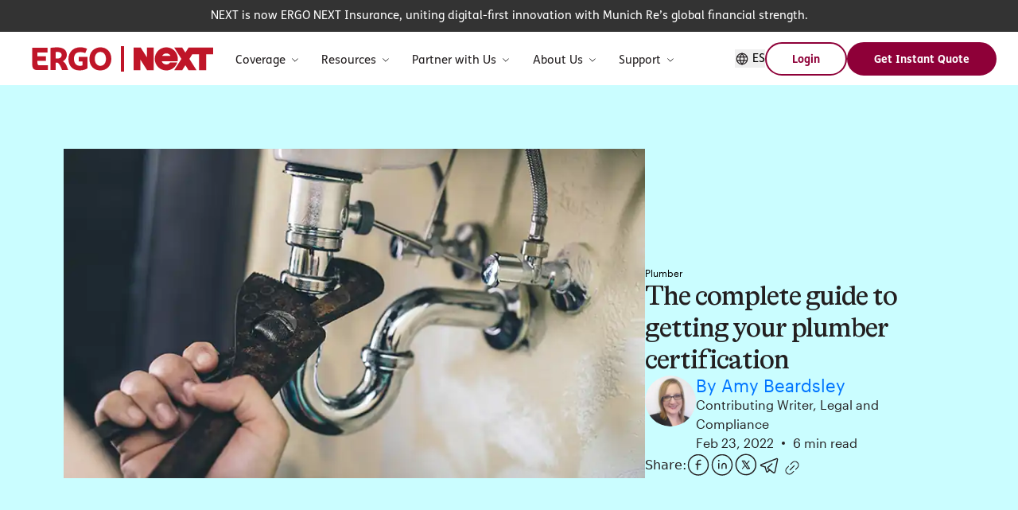

--- FILE ---
content_type: text/html; charset=utf-8
request_url: https://www.nextinsurance.com/blog/plumber-certification/
body_size: 215773
content:
<!DOCTYPE html><html lang="en"><head><meta charSet="utf-8" data-next-head=""/><meta name="viewport" content="width=device-width" data-next-head=""/><link rel="preload" href="/fonts/sharp-sans/SharpSansDispNo2-Black.woff2" as="font" type="font/woff2" crossorigin="" fetchPriority="high" data-next-head=""/><link rel="preload" href="/fonts/alpina/GT-Alpina-Standard-Regular.woff2" as="font" type="font/woff2" crossorigin="" fetchPriority="high" data-next-head=""/><link rel="preload" href="/fonts/graphik/Graphik-Regular-Web.woff2" as="font" type="font/woff2" crossorigin="" fetchPriority="high" data-next-head=""/><link rel="preload" href="/fonts/graphik/Graphik-Semibold-Web.woff2" as="font" type="font/woff2" crossorigin="" fetchPriority="high" data-next-head=""/><link rel="preload" href="/fonts/fsneue/FSMeNeue.woff2" as="font" type="font/woff2" crossorigin="" fetchPriority="high" data-next-head=""/><link rel="preload" href="/fonts/fsneue/FSMeNeue-Bold.woff2" as="font" type="font/woff2" crossorigin="" fetchPriority="high" data-next-head=""/><link rel="preload" href="/fonts/fedra/FedraSerifAPro-Normal.woff2" as="font" type="font/woff2" crossorigin="" fetchPriority="high" data-next-head=""/><link rel="preload" href="/fonts/fedra/FedraSerifAPro-Bold.woff2" as="font" type="font/woff2" crossorigin="" fetchPriority="high" data-next-head=""/><title data-next-head="">The complete guide to getting your plumber certification | NEXT</title><link rel="icon" type="image/x-icon" href="/favicon.ico" data-next-head=""/><meta name="description" content="Plumbing certification is essential for business success. Get details on training, requirements and the types of certifications available." data-next-head=""/><meta name="robots" content="index, follow, max-image-preview:large, max-snippet:-1, max-video-preview:-1" data-next-head=""/><link rel="canonical" href="https://www.nextinsurance.com/blog/plumber-certification/" data-next-head=""/><meta property="og:local" content="en_US" data-next-head=""/><meta property="og:type" content="website" data-next-head=""/><meta property="og:title" content="The complete guide to getting your plumber certification" data-next-head=""/><meta property="og:description" content="Plumbing certification is essential for business success. Get details on training, requirements and the types of certifications available." data-next-head=""/><meta property="og:url" content="https://www.nextinsurance.com/blog/plumber-certification/" data-next-head=""/><meta property="og:site_name" content="Next Insurance" data-next-head=""/><meta property="article:publisher" content="https://www.facebook.com/NextInsuranceUSA/" data-next-head=""/><meta property="article:modified_time" content="2022-10-11T15:27:25+00:00" data-next-head=""/><meta property="og:image" content="https://www.nextinsurance.com/wp-content/uploads/2018/01/iStock-510951796.jpg" data-next-head=""/><meta property="og:image:width" content="7360" data-next-head=""/><meta property="og:image:height" content="4912" data-next-head=""/><meta name="twitter:card" content="summary_large_image" data-next-head=""/><meta name="twitter:label1" content="summary_large_image" data-next-head=""/><link rel="preload" href="/img/hero-article-as-on-blog/facebook-white.svg" as="image" data-next-head=""/><link rel="preload" href="/img/hero-article-as-on-blog/linkedin-white.svg" as="image" data-next-head=""/><link rel="preload" href="/img/hero-article-as-on-blog/twitter-white.svg" as="image" data-next-head=""/><link rel="preload" href="/img/hero-article-as-on-blog/email-white.svg" as="image" data-next-head=""/><link rel="preload" href="/img/blog/linkedin.svg" as="image" data-next-head=""/><link rel="preload" href="/img/footerIcons/facebookWhiteIcon.svg" as="image" data-next-head=""/><link rel="preload" href="/img/footerIcons/instagramWhiteIcon.svg" as="image" data-next-head=""/><link rel="preload" href="/img/footerIcons/tiktokWhiteIcon.svg" as="image" data-next-head=""/><link rel="preload" href="/img/footerIcons/twitterWhiteIcon.svg" as="image" data-next-head=""/><link rel="preload" href="/img/footerIcons/linkedinWhiteIcon.svg" as="image" data-next-head=""/><link rel="preload" href="/img/footerIcons/youtubeWhiteIcon.svg" as="image" data-next-head=""/><link rel="preload" href="/_next/static/chunks/ac5ba10b09271471.css" as="style"/><meta name="sentry-trace" content="e0bbd6ba247c770ee7ea74464734bd09-fe07368343a1f835-0"/><meta name="baggage" content="sentry-environment=dev,sentry-release=1.0.530,sentry-public_key=dd3e2d7474184ece838d692c3cda4995,sentry-trace_id=e0bbd6ba247c770ee7ea74464734bd09,sentry-org_id=912098,sentry-sampled=false,sentry-sample_rand=0.807810477014214,sentry-sample_rate=0"/><link rel="preload" as="image" imageSrcSet="/_next/image/?url=%2Fimg%2Fbbb.jpg&amp;w=96&amp;q=75 1x, /_next/image/?url=%2Fimg%2Fbbb.jpg&amp;w=256&amp;q=75 2x" data-next-head=""/><script id="seo-schema" type="application/ld+json" data-nscript="beforeInteractive">{"@context":"https://schema.org","@graph":[{"@type":"WebPage","@id":"https://www.nextinsurance.com/blog/plumber-certification/","url":"https://www.nextinsurance.com/blog/plumber-certification/","name":"How to Get a Plumbing Certification [2022] | NEXT","isPartOf":{"@id":"https://www.nextinsurance.com/#website"},"datePublished":"2022-02-23T09:15:00+00:00","dateModified":"2022-10-11T15:27:25+00:00","description":"Plumbing certification is essential for business success. Get details on training, requirements and the types of certifications available.","breadcrumb":{"@id":"https://www.nextinsurance.com/blog/plumber-certification/#breadcrumb"},"inLanguage":"en-US","potentialAction":[{"@type":"ReadAction","target":["https://www.nextinsurance.com/blog/plumber-certification/"]}]},{"@type":"BreadcrumbList","@id":"https://www.nextinsurance.com/blog/plumber-certification/#breadcrumb","itemListElement":[{"@type":"ListItem","position":1,"name":"Home","item":"https://www.nextinsurance.com/"},{"@type":"ListItem","position":2,"name":"Blog","item":"https://www.nextinsurance.com/blog/"},{"@type":"ListItem","position":3,"name":"Plumber","item":"https://www.nextinsurance.com/blog-category/plumber/"},{"@type":"ListItem","position":4,"name":"The complete guide to getting your plumber certification"}],"@context":"https://schema.org"},{"@type":"WebSite","@id":"https://www.nextinsurance.com/#website","url":"https://www.nextinsurance.com/","name":"Next Insurance","description":"Best Small Business Insurance Online - Get Free Quote!","publisher":{"@id":"https://www.nextinsurance.com/#organization"},"potentialAction":[{"@type":"SearchAction","target":{"@type":"EntryPoint","urlTemplate":"https://www.nextinsurance.com/?s={search_term_string}"},"query-input":"required name=search_term_string"}],"inLanguage":"en-US"},{"@type":"Organization","@id":"https://www.nextinsurance.com/#organization","name":"Next Insurance","url":"https://www.nextinsurance.com/","logo":{"@type":"ImageObject","inLanguage":"en-US","@id":"https://www.nextinsurance.com/#/schema/logo/image/","url":"https://www.nextinsurance.com/wp-content/uploads/2021/08/logo-website-new.svg","contentUrl":"https://www.nextinsurance.com/wp-content/uploads/2021/08/logo-website-new.svg","width":1,"height":1,"caption":"Next Insurance"},"image":{"@id":"https://www.nextinsurance.com/#/schema/logo/image/"},"sameAs":["https://www.facebook.com/NextInsuranceUSA/","https://twitter.com/nextinsurance1","https://www.instagram.com/nextinsuranceinc/","https://il.linkedin.com/company/next-insurance","https://www.youtube.com/channel/UCXKL3pilHs2KJPLaICWskmQ"]},{"@context":"https://schema.org","@type":"Organization","name":"Next Insurance","url":"https://www.nextinsurance.com/","sameAs":["https://www.facebook.com/NextInsuranceUSA/","https://www.instagram.com/nextinsuranceinc/","https://il.linkedin.com/company/next-insurance","https://www.youtube.com/channel/UCXKL3pilHs2KJPLaICWskmQ","https://twitter.com/nextinsurance1"],"@id":"https://www.nextinsurance.com/#organization","mainEntity":[],"logo":{"@type":"ImageObject","@id":"https://www.nextinsurance.com/#logo","inLanguage":"en-US","url":"https://www.nextinsurance.com/wp-content/uploads/2021/08/logo-website-new.svg","contentUrl":"https://www.nextinsurance.com/wp-content/uploads/2021/08/logo-website-new.svg","caption":"Next Insurance"},"image":{"@id":"https://www.nextinsurance.com/#logo"}}]}</script><link rel="stylesheet" href="/_next/static/chunks/ac5ba10b09271471.css" data-n-g=""/><noscript data-n-css=""></noscript><script src="/_next/static/chunks/a742bbc79549b72c.js" defer=""></script><script src="/_next/static/chunks/adee7e72f4f305ae.js" defer=""></script><script src="/_next/static/chunks/328f93ffc43da134.js" defer=""></script><script src="/_next/static/chunks/c5894d9d48de4f3d.js" defer=""></script><script src="/_next/static/chunks/8f1e76626098e3c9.js" defer=""></script><script src="/_next/static/chunks/934d3af37bee602e.js" defer=""></script><script src="/_next/static/chunks/5eeb92fba35c9175.js" defer=""></script><script src="/_next/static/chunks/6594bf5eb88dd655.js" defer=""></script><script src="/_next/static/chunks/7888a7db2cb7e202.js" defer=""></script><script src="/_next/static/chunks/90610b8614527ce1.js" defer=""></script><script src="/_next/static/chunks/19b971f9a36065a8.js" defer=""></script><script src="/_next/static/chunks/turbopack-d38b4c273d948c0d.js" defer=""></script><script src="/_next/static/chunks/fea89c00a75615a5.js" defer=""></script><script src="/_next/static/chunks/d309fafaa54dfe8f.js" defer=""></script><script src="/_next/static/chunks/fedbfead285062d6.js" defer=""></script><script src="/_next/static/chunks/9b336f8f1d23a442.js" defer=""></script><script src="/_next/static/chunks/9a35d5404c1de8a0.js" defer=""></script><script src="/_next/static/chunks/turbopack-fc7051c0bf9879ed.js" defer=""></script><script src="/_next/static/XFXnyIwk5t6DzzpU9s-ZQ/_ssgManifest.js" defer=""></script><script src="/_next/static/XFXnyIwk5t6DzzpU9s-ZQ/_buildManifest.js" defer=""></script></head><body><link rel="preload" as="image" href="/img/hero-article-as-on-blog/facebook-white.svg"/><link rel="preload" as="image" href="/img/hero-article-as-on-blog/linkedin-white.svg"/><link rel="preload" as="image" href="/img/hero-article-as-on-blog/twitter-white.svg"/><link rel="preload" as="image" href="/img/hero-article-as-on-blog/email-white.svg"/><link rel="preload" as="image" href="/img/blog/linkedin.svg"/><link rel="preload" as="image" href="/img/footerIcons/facebookWhiteIcon.svg"/><link rel="preload" as="image" href="/img/footerIcons/instagramWhiteIcon.svg"/><link rel="preload" as="image" href="/img/footerIcons/tiktokWhiteIcon.svg"/><link rel="preload" as="image" href="/img/footerIcons/twitterWhiteIcon.svg"/><link rel="preload" as="image" href="/img/footerIcons/linkedinWhiteIcon.svg"/><link rel="preload" as="image" href="/img/footerIcons/youtubeWhiteIcon.svg"/><link rel="preload" as="image" imageSrcSet="/_next/image/?url=%2Fimg%2Fbbb.jpg&amp;w=96&amp;q=75 1x, /_next/image/?url=%2Fimg%2Fbbb.jpg&amp;w=256&amp;q=75 2x"/><div id="__next"><style data-emotion="css bun7mg">.css-bun7mg{padding-top:60px;}@media (min-width: 768px){.css-bun7mg{padding-top:40px;}}@media (min-width: 1024px){.css-bun7mg{padding-top:40px;}}</style><div class="theme-base css-bun7mg e1xtfqht1"><style data-emotion="css-global 120g6zg">*,::before,::after{box-sizing:border-box;border-width:0;border-style:solid;border-color:#e5e7eb;--tw-border-spacing-x:0;--tw-border-spacing-y:0;--tw-translate-x:0;--tw-translate-y:0;--tw-rotate:0;--tw-skew-x:0;--tw-skew-y:0;--tw-scale-x:1;--tw-scale-y:1;--tw-pan-x:var(--tw-empty,/*!*/ /*!*/);--tw-pan-y:var(--tw-empty,/*!*/ /*!*/);--tw-pinch-zoom:var(--tw-empty,/*!*/ /*!*/);--tw-scroll-snap-strictness:proximity;--tw-gradient-from-position:var(--tw-empty,/*!*/ /*!*/);--tw-gradient-via-position:var(--tw-empty,/*!*/ /*!*/);--tw-gradient-to-position:var(--tw-empty,/*!*/ /*!*/);--tw-ordinal:var(--tw-empty,/*!*/ /*!*/);--tw-slashed-zero:var(--tw-empty,/*!*/ /*!*/);--tw-numeric-figure:var(--tw-empty,/*!*/ /*!*/);--tw-numeric-spacing:var(--tw-empty,/*!*/ /*!*/);--tw-numeric-fraction:var(--tw-empty,/*!*/ /*!*/);--tw-ring-offset-shadow:0 0 #0000;--tw-ring-shadow:0 0 #0000;--tw-shadow:0 0 #0000;--tw-shadow-colored:0 0 #0000;--tw-ring-inset:var(--tw-empty,/*!*/ /*!*/);--tw-ring-offset-width:0px;--tw-ring-offset-color:#fff;--tw-ring-color:rgb(59 130 246 / 0.5);--tw-blur:var(--tw-empty,/*!*/ /*!*/);--tw-brightness:var(--tw-empty,/*!*/ /*!*/);--tw-contrast:var(--tw-empty,/*!*/ /*!*/);--tw-grayscale:var(--tw-empty,/*!*/ /*!*/);--tw-hue-rotate:var(--tw-empty,/*!*/ /*!*/);--tw-invert:var(--tw-empty,/*!*/ /*!*/);--tw-saturate:var(--tw-empty,/*!*/ /*!*/);--tw-sepia:var(--tw-empty,/*!*/ /*!*/);--tw-drop-shadow:var(--tw-empty,/*!*/ /*!*/);--tw-backdrop-blur:var(--tw-empty,/*!*/ /*!*/);--tw-backdrop-brightness:var(--tw-empty,/*!*/ /*!*/);--tw-backdrop-contrast:var(--tw-empty,/*!*/ /*!*/);--tw-backdrop-grayscale:var(--tw-empty,/*!*/ /*!*/);--tw-backdrop-hue-rotate:var(--tw-empty,/*!*/ /*!*/);--tw-backdrop-invert:var(--tw-empty,/*!*/ /*!*/);--tw-backdrop-opacity:var(--tw-empty,/*!*/ /*!*/);--tw-backdrop-saturate:var(--tw-empty,/*!*/ /*!*/);--tw-backdrop-sepia:var(--tw-empty,/*!*/ /*!*/);--tw-contain-size:var(--tw-empty,/*!*/ /*!*/);--tw-contain-layout:var(--tw-empty,/*!*/ /*!*/);--tw-contain-paint:var(--tw-empty,/*!*/ /*!*/);--tw-contain-style:var(--tw-empty,/*!*/ /*!*/);}::before,::after{--tw-content:'';}html,:host{line-height:1.5;-webkit-text-size-adjust:100%;-moz-tab-size:4;tab-size:4;font-family:system-ui,-apple-system,Segoe UI,Roboto,Ubuntu,Cantarell,Noto Sans,sans-serif,Apple Color Emoji,Segoe UI Emoji,Segoe UI Symbol,Noto Color Emoji;font-feature-settings:normal;font-variation-settings:normal;-webkit-tap-highlight-color:transparent;}body{margin:0;line-height:inherit;}hr{height:0;color:inherit;border-top-width:1px;}abbr:where([title]){-webkit-text-decoration:underline dotted;text-decoration:underline dotted;}h1,h2,h3,h4,h5,h6{font-size:inherit;font-weight:inherit;}a{color:inherit;-webkit-text-decoration:inherit;text-decoration:inherit;}b,strong{font-weight:bolder;}code,kbd,samp,pre{font-family:ui-monospace;font-feature-settings:normal;font-variation-settings:normal;font-size:1em;}small{font-size:80%;}sub,sup{font-size:75%;line-height:0;position:relative;vertical-align:baseline;}sub{bottom:-0.25em;}sup{top:-0.5em;}table{text-indent:0;border-color:inherit;border-collapse:collapse;}button,input,optgroup,select,textarea{font-family:inherit;font-feature-settings:inherit;font-variation-settings:inherit;font-size:100%;font-weight:inherit;line-height:inherit;letter-spacing:inherit;color:inherit;margin:0;padding:0;}button,select{text-transform:none;}button,input:where([type='button']),input:where([type='reset']),input:where([type='submit']){-webkit-appearance:button;background-color:transparent;background-image:none;}:-moz-focusring{outline:auto;}:-moz-ui-invalid{box-shadow:none;}progress{vertical-align:baseline;}::-webkit-inner-spin-button,::-webkit-outer-spin-button{height:auto;}[type='search']{-webkit-appearance:textfield;outline-offset:-2px;}::-webkit-search-decoration{-webkit-appearance:none;}::-webkit-file-upload-button{-webkit-appearance:button;font:inherit;}summary{display:-webkit-box;display:-webkit-list-item;display:-ms-list-itembox;display:list-item;}blockquote,dl,dd,h1,h2,h3,h4,h5,h6,hr,figure,p,pre{margin:0;}fieldset{margin:0;padding:0;}legend{padding:0;}ol,ul,menu{list-style:none;margin:0;padding:0;}dialog{padding:0;}textarea{resize:vertical;}input::-webkit-input-placeholder{opacity:1;color:#9ca3af;}input::-moz-placeholder{opacity:1;color:#9ca3af;}input:-ms-input-placeholder{opacity:1;color:#9ca3af;}textarea::-webkit-input-placeholder{opacity:1;color:#9ca3af;}textarea::-moz-placeholder{opacity:1;color:#9ca3af;}textarea:-ms-input-placeholder{opacity:1;color:#9ca3af;}input::placeholder,textarea::placeholder{opacity:1;color:#9ca3af;}button,[role="button"]{cursor:pointer;}:disabled{cursor:default;}img,svg,video,canvas,audio,iframe,embed,object{display:block;vertical-align:middle;}img,video{max-width:100%;height:auto;}[hidden]{display:none;}::backdrop{--tw-border-spacing-x:0;--tw-border-spacing-y:0;--tw-translate-x:0;--tw-translate-y:0;--tw-rotate:0;--tw-skew-x:0;--tw-skew-y:0;--tw-scale-x:1;--tw-scale-y:1;--tw-pan-x:var(--tw-empty,/*!*/ /*!*/);--tw-pan-y:var(--tw-empty,/*!*/ /*!*/);--tw-pinch-zoom:var(--tw-empty,/*!*/ /*!*/);--tw-scroll-snap-strictness:proximity;--tw-gradient-from-position:var(--tw-empty,/*!*/ /*!*/);--tw-gradient-via-position:var(--tw-empty,/*!*/ /*!*/);--tw-gradient-to-position:var(--tw-empty,/*!*/ /*!*/);--tw-ordinal:var(--tw-empty,/*!*/ /*!*/);--tw-slashed-zero:var(--tw-empty,/*!*/ /*!*/);--tw-numeric-figure:var(--tw-empty,/*!*/ /*!*/);--tw-numeric-spacing:var(--tw-empty,/*!*/ /*!*/);--tw-numeric-fraction:var(--tw-empty,/*!*/ /*!*/);--tw-ring-offset-shadow:0 0 #0000;--tw-ring-shadow:0 0 #0000;--tw-shadow:0 0 #0000;--tw-shadow-colored:0 0 #0000;--tw-ring-inset:var(--tw-empty,/*!*/ /*!*/);--tw-ring-offset-width:0px;--tw-ring-offset-color:#fff;--tw-ring-color:rgb(59 130 246 / 0.5);--tw-blur:var(--tw-empty,/*!*/ /*!*/);--tw-brightness:var(--tw-empty,/*!*/ /*!*/);--tw-contrast:var(--tw-empty,/*!*/ /*!*/);--tw-grayscale:var(--tw-empty,/*!*/ /*!*/);--tw-hue-rotate:var(--tw-empty,/*!*/ /*!*/);--tw-invert:var(--tw-empty,/*!*/ /*!*/);--tw-saturate:var(--tw-empty,/*!*/ /*!*/);--tw-sepia:var(--tw-empty,/*!*/ /*!*/);--tw-drop-shadow:var(--tw-empty,/*!*/ /*!*/);--tw-backdrop-blur:var(--tw-empty,/*!*/ /*!*/);--tw-backdrop-brightness:var(--tw-empty,/*!*/ /*!*/);--tw-backdrop-contrast:var(--tw-empty,/*!*/ /*!*/);--tw-backdrop-grayscale:var(--tw-empty,/*!*/ /*!*/);--tw-backdrop-hue-rotate:var(--tw-empty,/*!*/ /*!*/);--tw-backdrop-invert:var(--tw-empty,/*!*/ /*!*/);--tw-backdrop-opacity:var(--tw-empty,/*!*/ /*!*/);--tw-backdrop-saturate:var(--tw-empty,/*!*/ /*!*/);--tw-backdrop-sepia:var(--tw-empty,/*!*/ /*!*/);--tw-contain-size:var(--tw-empty,/*!*/ /*!*/);--tw-contain-layout:var(--tw-empty,/*!*/ /*!*/);--tw-contain-paint:var(--tw-empty,/*!*/ /*!*/);--tw-contain-style:var(--tw-empty,/*!*/ /*!*/);}</style><style data-emotion="css 1dns731">.css-1dns731{position:fixed;top:0px;z-index:40;display:-webkit-box;display:-webkit-flex;display:-ms-flexbox;display:flex;width:100%;-webkit-flex-direction:column;-ms-flex-direction:column;flex-direction:column;--tw-bg-opacity:1;background-color:rgb(255 255 255 / var(--tw-bg-opacity));position:-webkit-sticky;position:sticky;}</style><header data-testid="header-container" class="css-1dns731 e1yq4nzo10"><style data-emotion="css 1wfaoli">.css-1wfaoli{z-index:50;max-height:5.6rem;}</style><div class="css-1wfaoli e1yq4nzo9"><style data-emotion="css 1snjxxd">.css-1snjxxd{display:-webkit-box;display:-webkit-flex;display:-ms-flexbox;display:flex;-webkit-align-items:center;-webkit-box-align:center;-ms-flex-align:center;align-items:center;}@media (min-width: 1024px){.css-1snjxxd{display:inline;-webkit-align-items:center;-webkit-box-align:center;-ms-flex-align:center;align-items:center;}}@media (max-width: 639px){.css-1snjxxd{padding-top:1rem;padding-bottom:1rem;}}</style><div class="css-1snjxxd e1yq4nzo2"><style data-emotion="css 1ahaoh6">.css-1ahaoh6{display:-webkit-box;display:-webkit-flex;display:-ms-flexbox;display:flex;width:100%;-webkit-align-items:center;-webkit-box-align:center;-ms-flex-align:center;align-items:center;-webkit-box-pack:justify;-webkit-justify-content:space-between;justify-content:space-between;padding-left:1rem;padding-right:1rem;}@media (min-width: 1280px){.css-1ahaoh6{padding-left:2.5rem;padding-right:2.5rem;}}@media (min-width: 640px) and (max-width: 1023px){.css-1ahaoh6{height:4rem;}}</style><div class="css-1ahaoh6 e1yq4nzo6"><style data-emotion="css 1bxr8xt">.css-1bxr8xt{display:-webkit-box;display:-webkit-flex;display:-ms-flexbox;display:flex;max-height:100px;-webkit-align-items:center;-webkit-box-align:center;-ms-flex-align:center;align-items:center;}@media (max-width: 639px){.css-1bxr8xt{width:100%;-webkit-box-pack:justify;-webkit-justify-content:space-between;justify-content:space-between;}}</style><div class="css-1bxr8xt e1yq4nzo8"><style data-emotion="css 1m7j13x">.css-1m7j13x{padding-right:1rem;}</style><div class="css-1m7j13x e1yq4nzo7"><a title="" data-cy="logo-link" href="/"><style data-emotion="css ibztf1">.css-ibztf1{height:4.85vw;width:34.67vw;cursor:pointer;}@media (min-width: 640px){.css-ibztf1{height:4.17vw;width:29.82vw;}}@media (min-width: 1024px){.css-ibztf1{height:2.22vw;width:15.90vw;}}@media (min-width: 1280px){.css-ibztf1{height:32px;width:229px;}}</style><svg role="img" aria-label="ERGO | NEXT Insurance logo" xmlns="http://www.w3.org/2000/svg" width="229" height="32" viewBox="0 0 229 32" fill="none" class="css-ibztf1 e15cp46q0"><path d="M86.3478 1.45453C79.3431 1.45453 72.4246 6.40084 72.4246 16.0195C72.4246 24.973 78.2474 30.5454 86.0817 30.5454C94.3699 30.5454 100.005 24.4721 100.005 16.0195C100.005 6.14257 93.0629 1.45453 86.3478 1.45453ZM86.1991 24.746C82.1607 24.746 79.171 21.3728 79.171 16.0195C79.171 11.2532 81.5972 7.29306 86.1991 7.29306C91.2707 7.29306 93.2273 11.9811 93.2273 16.0195C93.2273 20.058 91.2707 24.746 86.1991 24.746Z" fill="#BF1528"></path><path d="M59.0257 13.6168V19.1814H63.792V24.1043C63.4006 24.3547 62.1171 24.7226 60.4188 24.7226C55.7072 24.7226 53.0071 21.2946 53.0071 16.0039C53.0071 11.1045 55.0185 7.55916 60.951 7.55916C63.3615 7.55916 65.3964 7.98961 67.1573 8.73312L69.5287 3.26244C67.2121 2.13543 64.6059 1.45453 60.544 1.45453C52.3419 1.45453 46.0572 7.30871 46.0572 16.1839C46.0572 24.0651 50.6748 30.522 60.0274 30.522C64.7859 30.522 68.2765 29.0114 69.9357 27.9079V13.6168H59.0178H59.0257Z" fill="#BF1528"></path><path d="M39.1777 19.1422V19.017C40.563 18.1404 41.9013 16.8647 42.6996 15.6281C43.5997 14.2272 44.0145 12.5915 44.0145 10.9009C44.0145 9.6174 43.7875 8.41995 43.3257 7.29294C42.8874 6.14246 42.1752 5.09371 41.1735 4.24063C40.203 3.39538 38.9429 2.73013 37.4089 2.24489C35.875 1.75965 34.0044 1.51703 31.8052 1.51703C30.1382 1.51703 28.6433 1.60312 27.3128 1.72052C25.8727 1.85356 24.8866 1.97879 23.5092 2.19793V30.0601H30.0364V20.7466C30.8347 20.7857 31.4373 20.7857 32.3139 20.7623C32.3139 20.7623 33.1592 21.0597 34.2392 22.4528C35.5228 24.1042 37.0724 26.6791 38.0037 30.0679H45.7441C44.0379 25.1372 42.2848 20.5666 39.1855 19.15M36.0471 14.4228C35.1236 15.1429 33.6757 15.5655 32.1104 15.5655C31.3747 15.5655 30.4747 15.5264 30.0364 15.4716V7.44947C30.3338 7.39469 31.2965 7.3086 31.6565 7.30077C32.0165 7.28512 32.627 7.27729 32.7835 7.28512C34.1923 7.3086 35.3506 7.63731 36.1958 8.30256C37.0411 8.94433 37.4637 9.8835 37.4637 11.0653C37.4637 12.4975 36.9706 13.6872 36.0471 14.4307" fill="#BF1528"></path><path d="M9.65652 24.1121C8.20862 24.1121 7.09727 23.3138 7.09727 21.4198V18.4066H17.8117V12.7246H7.09727V7.90349H19.7448V1.91626H0.570007V23.392C0.570007 27.7983 2.29183 30.0602 7.19118 30.0602H20.2692V24.1042C20.2692 24.1042 12.5993 24.1042 9.65652 24.1042" fill="#BF1528"></path><path d="M116 0H112V32H116V0Z" fill="#BF1528"></path><path d="M144.788 1.77942H153.258V30.2205H144.931L136.47 16.8587V30.2205H128V1.77942H136.937L144.788 14.1488V1.77942Z" fill="#BF1528"></path><path d="M183.603 16C183.603 7.96693 177.107 1.45453 169.095 1.45453C161.083 1.45453 154.588 7.96693 154.588 16C154.588 24.033 161.083 30.5454 169.095 30.5454C175.507 30.5454 180.946 26.3753 182.865 20.5925H173.764C173.281 21.3352 172.676 21.9238 171.951 22.3518C171.225 22.7816 170.267 22.9961 169.076 22.9961C167.736 22.9961 166.573 22.66 165.587 21.9888C164.601 21.3176 163.885 20.3289 163.439 19.0636H183.281C183.491 18.0758 183.603 17.0509 183.603 16ZM163.828 12.2903C164.348 11.3211 165.065 10.5552 165.977 9.99539C166.888 9.43559 167.958 9.15616 169.187 9.15616C170.378 9.15616 171.429 9.41795 172.341 9.93969C173.252 10.4623 173.95 11.2459 174.434 12.2903H163.828Z" fill="#BF1528"></path><path d="M197.1 1.77942L193.094 8.1043L189.089 1.77942H179.055L188.077 16.0259L179.087 30.2205H189.121L193.094 23.9476L197.068 30.2205H207.102L198.111 16.0259L201.756 10.272H210.371V30.2205H219.185V10.272H228V1.77942H197.1Z" fill="#BF1528"></path></svg></a></div><style data-emotion="css x7vvrq">.css-x7vvrq{padding-right:1rem;}@media (min-width: 640px) and (max-width: 1023px){.css-x7vvrq{padding-left:1rem;padding-right:1.5rem;}}</style><div data-cy="top-nav2" class="css-x7vvrq e1yq4nzo1"><div data-cy="top-menu-container"><style data-emotion="css 1pi8suj">.css-1pi8suj{display:none;-webkit-flex-direction:row;-ms-flex-direction:row;flex-direction:row;visibility:hidden;}@media (min-width: 1024px){.css-1pi8suj{position:relative;display:-webkit-box;display:-webkit-flex;display:-ms-flexbox;display:flex;}}@media (min-width: 1024px){.css-1pi8suj{visibility:visible;}}@media (min-width: 1024px){.css-1pi8suj{position:static;}}</style><nav class="css-1pi8suj e1nzejck14"><style data-emotion="css qmgphj">.css-qmgphj{display:-webkit-box;display:-webkit-flex;display:-ms-flexbox;display:flex;-webkit-flex-direction:column;-ms-flex-direction:column;flex-direction:column;padding-top:4px;}@media (min-width: 1024px){.css-qmgphj{cursor:default;-webkit-flex-direction:row;-ms-flex-direction:row;flex-direction:row;-webkit-align-items:center;-webkit-box-align:center;-ms-flex-align:center;align-items:center;padding-left:0.833vw;padding-right:0.833vw;}}@media (min-width: 1024px) and (max-width: 1279px){.css-qmgphj{padding-left:0.2vw;padding-right:0.2vw;}}@media (min-width: 2500px){.css-qmgphj{padding-left:1.25rem;padding-right:1.25rem;}}</style><li data-cy="item-menu-container" class="css-qmgphj e1nzejck7"><ul><style data-emotion="css 1qbev2v">@media (max-width: 639px){.css-1qbev2v{display:none;}}@media (min-width: 640px) and (max-width: 1023px){.css-1qbev2v{display:none;}}</style><div data-testid="nav-item-div" class="css-1qbev2v e2wcp176"><style data-emotion="css 12ojhek">.css-12ojhek{position:relative;}@media (min-width: 1024px){.css-12ojhek{padding-top:1.25rem;padding-bottom:1.25rem;}}</style><div class="css-12ojhek e2wcp175"><style data-emotion="css 15uqmxc">.css-15uqmxc{display:-webkit-box;display:-webkit-flex;display:-ms-flexbox;display:flex;-webkit-align-items:center;-webkit-box-align:center;-ms-flex-align:center;align-items:center;-webkit-box-pack:center;-ms-flex-pack:center;-webkit-justify-content:center;justify-content:center;white-space:pre-wrap;--tw-bg-opacity:1;background-color:rgb(255 255 255 / var(--tw-bg-opacity));transition-property:color,background-color,border-color,text-decoration-color,fill,stroke,opacity,box-shadow,transform,filter,backdrop-filter;transition-timing-function:cubic-bezier(0.4, 0, 1, 1);transition-duration:500ms;}@media (max-width: 639px){.css-15uqmxc{height:100vh;max-height:4rem;min-height:3rem;-webkit-box-pack:justify;-webkit-justify-content:space-between;justify-content:space-between;border-style:none;padding:0px;}}</style><div class="body-default-md css-15uqmxc e2wcp1723" aria-expanded="false"><style data-emotion="css 13yi1ef">.css-13yi1ef{display:-webkit-box;display:-webkit-flex;display:-ms-flexbox;display:flex;-webkit-align-items:center;-webkit-box-align:center;-ms-flex-align:center;align-items:center;white-space:pre;--tw-text-opacity:1;color:rgb(35 31 32 / var(--tw-text-opacity));}</style><div class="body-default-md css-13yi1ef e2wcp1718">Coverage<style data-emotion="css 5d9wjk">.css-5d9wjk{--tw-rotate:0deg;-webkit-transform:translate(var(--tw-translate-x), var(--tw-translate-y)) rotate(var(--tw-rotate)) skewX(var(--tw-skew-x)) skewY(var(--tw-skew-y)) scaleX(var(--tw-scale-x)) scaleY(var(--tw-scale-y));-moz-transform:translate(var(--tw-translate-x), var(--tw-translate-y)) rotate(var(--tw-rotate)) skewX(var(--tw-skew-x)) skewY(var(--tw-skew-y)) scaleX(var(--tw-scale-x)) scaleY(var(--tw-scale-y));-ms-transform:translate(var(--tw-translate-x), var(--tw-translate-y)) rotate(var(--tw-rotate)) skewX(var(--tw-skew-x)) skewY(var(--tw-skew-y)) scaleX(var(--tw-scale-x)) scaleY(var(--tw-scale-y));transform:translate(var(--tw-translate-x), var(--tw-translate-y)) rotate(var(--tw-rotate)) skewX(var(--tw-skew-x)) skewY(var(--tw-skew-y)) scaleX(var(--tw-scale-x)) scaleY(var(--tw-scale-y));padding-left:0.5rem;padding-right:0.5rem;transition-duration:500ms;--tw-rotate:180deg;-webkit-transform:translate(var(--tw-translate-x), var(--tw-translate-y)) rotate(var(--tw-rotate)) skewX(var(--tw-skew-x)) skewY(var(--tw-skew-y)) scaleX(var(--tw-scale-x)) scaleY(var(--tw-scale-y));-moz-transform:translate(var(--tw-translate-x), var(--tw-translate-y)) rotate(var(--tw-rotate)) skewX(var(--tw-skew-x)) skewY(var(--tw-skew-y)) scaleX(var(--tw-scale-x)) scaleY(var(--tw-scale-y));-ms-transform:translate(var(--tw-translate-x), var(--tw-translate-y)) rotate(var(--tw-rotate)) skewX(var(--tw-skew-x)) skewY(var(--tw-skew-y)) scaleX(var(--tw-scale-x)) scaleY(var(--tw-scale-y));transform:translate(var(--tw-translate-x), var(--tw-translate-y)) rotate(var(--tw-rotate)) skewX(var(--tw-skew-x)) skewY(var(--tw-skew-y)) scaleX(var(--tw-scale-x)) scaleY(var(--tw-scale-y));}</style><div class="css-5d9wjk e2wcp178"><svg width="8" height="5" viewBox="0 0 14 8" fill="none" xmlns="http://www.w3.org/2000/svg"><path d="M1 7L7 1L13 7" stroke="black" stroke-width="1.5" stroke-linecap="round" stroke-linejoin="round"></path></svg></div></div></div></div><style data-emotion="css 7k00gy">.css-7k00gy{visibility:hidden;position:absolute;margin-top:4px;display:-webkit-box;display:-webkit-flex;display:-ms-flexbox;display:flex;-webkit-flex-direction:column;-ms-flex-direction:column;flex-direction:column;-webkit-align-items:center;-webkit-box-align:center;-ms-flex-align:center;align-items:center;overflow-y:auto;overflow-x:hidden;border-bottom-right-radius:0.75rem;border-bottom-left-radius:0.75rem;line-height:1;--tw-shadow:0 10px 15px -3px rgb(0 0 0 / 0.1),0 4px 6px -4px rgb(0 0 0 / 0.1);--tw-shadow-colored:0 10px 15px -3px var(--tw-shadow-color),0 4px 6px -4px var(--tw-shadow-color);box-shadow:var(--tw-ring-offset-shadow, 0 0 #0000),var(--tw-ring-shadow, 0 0 #0000),var(--tw-shadow);}</style><nav data-cy="dropdown-menu" class="css-7k00gy e1nzejck5"><div class="bg-white w-full css-0 e1nzejck4"><style data-emotion="css 1h8j3du">.css-1h8j3du{display:-webkit-box;display:-webkit-flex;display:-ms-flexbox;display:flex;cursor:pointer;--tw-bg-opacity:1;background-color:rgb(255 255 255 / var(--tw-bg-opacity));padding-top:0.5rem;padding-bottom:0.5rem;text-align:left;}@media (min-width: 1024px){.css-1h8j3du{padding-left:1rem;padding-right:1rem;padding-top:0px;padding-bottom:0px;}}.css-1h8j3du:hover{background-color:var(--color-element-secondary-100);}</style><div data-cy="sub-menu-container" class="css-1h8j3du e1nzejck0"><a title="What We Cover" data-cy="sub-menu-link" href="/"><style data-emotion="css 1ayo6iw">.css-1ayo6iw{display:-webkit-box;display:-webkit-flex;display:-ms-flexbox;display:flex;height:3rem;min-height:fit;width:90%;-webkit-align-content:center;-ms-flex-line-pack:center;align-content:center;-webkit-align-items:center;-webkit-box-align:center;-ms-flex-align:center;align-items:center;padding-left:10px;padding-right:10px;}@media (min-width: 1024px){.css-1ayo6iw{width:100%;max-width:25vw;overflow:hidden;text-overflow:ellipsis;white-space:nowrap;}}@media (min-width: 1280px){.css-1ayo6iw{min-width:fit;overflow:visible;}}@media (max-width: 639px){.css-1ayo6iw{margin-bottom:1rem;height:2rem;}}.css-1ayo6iw:hover,.css-1ayo6iw:active{background-color:var(--color-element-secondary-100);}</style><div class="css-1ayo6iw e2wcp1714"><style data-emotion="css ncx0gk">.css-ncx0gk{margin-left:3vw;overflow-wrap:normal;word-break:normal;padding-top:0.5rem;padding-bottom:0.5rem;text-align:left;}@media (min-width: 768px){.css-ncx0gk{margin-left:0px;}}@media (min-width: 1024px){.css-ncx0gk{overflow:hidden;text-overflow:ellipsis;white-space:nowrap;}}</style><div class="body-default-md css-ncx0gk e2wcp1712">What We Cover</div></div></a></div><div data-cy="sub-menu-container" class="css-1h8j3du e1nzejck0"><a href="/business-insurance/" data-cy="sub-menu-link"><div class="css-1ayo6iw e2wcp1714"><div class="body-default-md css-ncx0gk e2wcp1712">Business Insurance</div></div></a></div><div data-cy="sub-menu-container" class="css-1h8j3du e1nzejck0"><a href="/general-liability-insurance/" data-cy="sub-menu-link"><div class="css-1ayo6iw e2wcp1714"><div class="body-default-md css-ncx0gk e2wcp1712">General Liability Insurance</div></div></a></div><div data-cy="sub-menu-container" class="css-1h8j3du e1nzejck0"><a href="/business-owners-policy/" data-cy="sub-menu-link"><div class="css-1ayo6iw e2wcp1714"><div class="body-default-md css-ncx0gk e2wcp1712">Business Owner’s Policy (BOP)</div></div></a></div><div data-cy="sub-menu-container" class="css-1h8j3du e1nzejck0"><a href="/workers-compensation-insurance/" data-cy="sub-menu-link"><div class="css-1ayo6iw e2wcp1714"><div class="body-default-md css-ncx0gk e2wcp1712">Workers’ Compensation Insurance</div></div></a></div><div data-cy="sub-menu-container" class="css-1h8j3du e1nzejck0"><a href="/commercial-property-insurance/" data-cy="sub-menu-link"><div class="css-1ayo6iw e2wcp1714"><div class="body-default-md css-ncx0gk e2wcp1712">Commercial Property Insurance</div></div></a></div><div data-cy="sub-menu-container" class="css-1h8j3du e1nzejck0"><a title="Commercial Auto Insurance" data-cy="sub-menu-link" href="/commercial-auto-insurance/"><div class="css-1ayo6iw e2wcp1714"><div class="body-default-md css-ncx0gk e2wcp1712">Commercial Auto Insurance</div></div></a></div><div data-cy="sub-menu-container" class="css-1h8j3du e1nzejck0"><a href="/professional-liability-insurance/" data-cy="sub-menu-link"><div class="css-1ayo6iw e2wcp1714"><div class="body-default-md css-ncx0gk e2wcp1712">Professional Liability Insurance</div></div></a></div><div data-cy="sub-menu-container" class="css-1h8j3du e1nzejck0"><a href="/errors-and-omissions-insurance/" data-cy="sub-menu-link"><div class="css-1ayo6iw e2wcp1714"><div class="body-default-md css-ncx0gk e2wcp1712">Errors and Omissions (E&amp;O) Insurance</div></div></a></div><div data-cy="sub-menu-container" class="css-1h8j3du e1nzejck0"><a href="/tools-and-equipment-insurance/" data-cy="sub-menu-link"><div class="css-1ayo6iw e2wcp1714"><div class="body-default-md css-ncx0gk e2wcp1712">Tools &amp; Equipment Insurance</div></div></a></div><div data-cy="sub-menu-container" class="css-1h8j3du e1nzejck0"><a title="Employment Practices Liability Insurance" data-cy="sub-menu-link" href="/employment-practices-liability-insurance/"><div class="css-1ayo6iw e2wcp1714"><div class="body-default-md css-ncx0gk e2wcp1712">Employment Practices Liability Insurance</div></div></a></div><div data-cy="sub-menu-container" class="css-1h8j3du e1nzejck0"><a title="Who We Cover" data-cy="sub-menu-link" href="/"><div class="css-1ayo6iw e2wcp1714"><div class="body-default-md css-ncx0gk e2wcp1712">Who We Cover</div></div></a></div><div data-cy="sub-menu-container" class="css-1h8j3du e1nzejck0"><a title="Construction" data-cy="sub-menu-link" href="/industry/construction-insurance/"><div class="css-1ayo6iw e2wcp1714"><div class="body-default-md css-ncx0gk e2wcp1712">Construction</div></div></a></div><div data-cy="sub-menu-container" class="css-1h8j3du e1nzejck0"><a href="/industry/contractors-insurance/" data-cy="sub-menu-link"><div class="css-1ayo6iw e2wcp1714"><div class="body-default-md css-ncx0gk e2wcp1712">Contractors</div></div></a></div><div data-cy="sub-menu-container" class="css-1h8j3du e1nzejck0"><a href="/industry/consulting-insurance/" data-cy="sub-menu-link"><div class="css-1ayo6iw e2wcp1714"><div class="body-default-md css-ncx0gk e2wcp1712">Consultants</div></div></a></div><div data-cy="sub-menu-container" class="css-1h8j3du e1nzejck0"><a href="/industry/cleaners-insurance/" data-cy="sub-menu-link"><div class="css-1ayo6iw e2wcp1714"><div class="body-default-md css-ncx0gk e2wcp1712">Cleaning</div></div></a></div><div data-cy="sub-menu-container" class="css-1h8j3du e1nzejck0"><a title="Retail" data-cy="sub-menu-link" href="/industry/retail-insurance/"><div class="css-1ayo6iw e2wcp1714"><div class="body-default-md css-ncx0gk e2wcp1712">Retail</div></div></a></div><div data-cy="sub-menu-container" class="css-1h8j3du e1nzejck0"><a href="/industry/restaurant-food-and-bar-insurance/" data-cy="sub-menu-link"><div class="css-1ayo6iw e2wcp1714"><div class="body-default-md css-ncx0gk e2wcp1712">Food &amp; Beverage</div></div></a></div><div data-cy="sub-menu-container" class="css-1h8j3du e1nzejck0"><a title="Sports &amp; Fitness" data-cy="sub-menu-link" href="/industry/fitness/"><div class="css-1ayo6iw e2wcp1714"><div class="body-default-md css-ncx0gk e2wcp1712">Sports &amp; Fitness</div></div></a></div><div data-cy="sub-menu-container" class="css-1h8j3du e1nzejck0"><a title="Education" data-cy="sub-menu-link" href="/industry/education-insurance/"><div class="css-1ayo6iw e2wcp1714"><div class="body-default-md css-ncx0gk e2wcp1712">Education</div></div></a></div><div data-cy="sub-menu-container" class="css-1h8j3du e1nzejck0"><a title="Arts &amp; Entertainment" data-cy="sub-menu-link" href="/industry/entertainment/"><div class="css-1ayo6iw e2wcp1714"><div class="body-default-md css-ncx0gk e2wcp1712">Arts &amp; Entertainment</div></div></a></div><div data-cy="sub-menu-container" class="css-1h8j3du e1nzejck0"><a title="Beauty &amp; Personal Care" data-cy="sub-menu-link" href="/industry/beauty-insurance/"><div class="css-1ayo6iw e2wcp1714"><div class="body-default-md css-ncx0gk e2wcp1712">Beauty &amp; Personal Care</div></div></a></div><div data-cy="sub-menu-container" class="css-1h8j3du e1nzejck0"><a title="View all professions" data-cy="sub-menu-link" href="/business/"><div class="css-1ayo6iw e2wcp1714"><div class="body-default-md css-ncx0gk e2wcp1712">View all professions</div></div></a></div></div></nav></div><style data-emotion="css 1vpi7kn">.css-1vpi7kn{display:none;width:100vw;--tw-bg-opacity:1;background-color:rgb(255 255 255 / var(--tw-bg-opacity));}@media (max-width: 639px){.css-1vpi7kn{display:inline;}}@media (min-width: 640px) and (max-width: 1023px){.css-1vpi7kn{display:inline;}}</style><div data-testid="mega-menu-mobile-div" class="css-1vpi7kn e2wcp1722"><style data-emotion="css 1iltvv0">.css-1iltvv0{margin-left:3.1vw;margin-right:3.1vw;transform-origin:top;-webkit-flex-direction:column;-ms-flex-direction:column;flex-direction:column;border-bottom-width:1px;--tw-border-opacity:1;border-color:rgb(229 231 235 / var(--tw-border-opacity));--tw-bg-opacity:1;background-color:rgb(255 255 255 / var(--tw-bg-opacity));transition-property:all;transition-timing-function:cubic-bezier(0.4, 0, 1, 1);transition-duration:1000ms;}</style><div class="css-1iltvv0 e2wcp1721"><div><style data-emotion="css n283ia">.css-n283ia{z-index:50;display:-webkit-box;display:-webkit-flex;display:-ms-flexbox;display:flex;height:100vh;max-height:4rem;min-height:3rem;transform-origin:top;-webkit-align-items:center;-webkit-box-align:center;-ms-flex-align:center;align-items:center;-webkit-box-pack:justify;-webkit-justify-content:space-between;justify-content:space-between;white-space:pre-wrap;--tw-bg-opacity:1;background-color:rgb(255 255 255 / var(--tw-bg-opacity));padding:0px;font-family:GT Alpina,sans-serif;font-size:1.375rem;line-height:1.5rem;--tw-text-opacity:1;color:rgb(35 31 32 / var(--tw-text-opacity));transition-property:all;transition-timing-function:cubic-bezier(0.4, 0, 1, 1);transition-duration:500ms;}@media (max-width: 639px){.css-n283ia{font-size:14px;}}@media (min-width: 640px) and (max-width: 1023px){.css-n283ia{font-size:18px;}}</style><div class="static css-n283ia e2wcp1720"><style data-emotion="css 1nicdkv">.css-1nicdkv{display:-webkit-box;display:-webkit-flex;display:-ms-flexbox;display:flex;width:100%;-webkit-align-items:center;-webkit-box-align:center;-ms-flex-align:center;align-items:center;-webkit-box-pack:justify;-webkit-justify-content:space-between;justify-content:space-between;text-align:left;}</style><div class="body-default-xl css-1nicdkv e2wcp1713">Coverage<div class="css-5d9wjk e2wcp178"><svg width="14" height="8" viewBox="0 0 14 8" fill="none" xmlns="http://www.w3.org/2000/svg"><path d="M1 7L7 1L13 7" stroke="black" stroke-width="1.5" stroke-linecap="round" stroke-linejoin="round"></path></svg></div></div></div></div><style data-emotion="css mn9yx4">.css-mn9yx4{width:95%;opacity:0;transition-property:all;transition-timing-function:cubic-bezier(0.4, 0, 1, 1);transition-duration:300ms;}</style><div class="css-mn9yx4 e2wcp1719"></div></div></div></ul></li><li data-cy="item-menu-container" class="css-qmgphj e1nzejck7"><ul><style data-emotion="css z1qz96">.css-z1qz96{--tw-text-opacity:1;color:rgb(35 31 32 / var(--tw-text-opacity));}@media (max-width: 639px){.css-z1qz96{display:none;}}@media (min-width: 640px) and (max-width: 1023px){.css-z1qz96{display:none;}}</style><div data-cy="mega-menu-div" data-testid="mega-menu-div" class="css-z1qz96 e2wcp171"><div class="css-12ojhek e2wcp175"><div aria-expanded="false" data-testid="nav-item-span-container" class="css-15uqmxc e2wcp1723"><div class="body-default-md css-13yi1ef e2wcp1718">Resources<div class="css-5d9wjk e2wcp178"><svg width="8" height="5" viewBox="0 0 14 8" fill="none" xmlns="http://www.w3.org/2000/svg"><path d="M1 7L7 1L13 7" stroke="black" stroke-width="1.5" stroke-linecap="round" stroke-linejoin="round"></path></svg></div></div></div></div><style data-emotion="css 1jrrz6n">.css-1jrrz6n{display:none;position:absolute;padding-top:0.5rem;}</style><nav data-cy="mega-menu" data-testid="mega-menu-container" class="css-1jrrz6n e1nzejck3"><style data-emotion="css zjik7">.css-zjik7{display:-webkit-box;display:-webkit-flex;display:-ms-flexbox;display:flex;}</style><div data-cy="mega-menu-container" class="css-zjik7 e2wcp179"><style data-emotion="css khjnaq">.css-khjnaq{max-width:15vw;}@media (min-width: 1024px){.css-khjnaq{max-width:30vw;}}@media (min-width: 1280px){.css-khjnaq{max-width:25vw;}}@media (min-width: 1536px){.css-khjnaq{width:30vw;}}</style><div class="css-khjnaq e2wcp177"><style data-emotion="css 1vkbbc1">.css-1vkbbc1{display:-webkit-box;display:-webkit-flex;display:-ms-flexbox;display:flex;width:30rem;-webkit-flex-direction:column;-ms-flex-direction:column;flex-direction:column;padding-top:2.5rem;}@media (max-width: 639px){.css-1vkbbc1{width:100vw;padding-bottom:1rem;padding-top:0px;}}</style><div class="css-1vkbbc1 e2wcp1724"><style data-emotion="css 1gpniow">.css-1gpniow{height:2.5rem;}</style><div data-cy="mega-menu-inner-title" class="css-1gpniow e2wcp1717"><div class="body-bold-xl css-1nicdkv e2wcp1713">Certificate of Insurance</div></div><style data-emotion="css jsd3wn">.css-jsd3wn{position:absolute;top:6rem;margin-left:-10px;max-height:60vh;overflow-y:auto;}@media (min-width: 1280px){.css-jsd3wn{max-height:70vh;}}</style><div data-cy="mega-menu-column-content" class="css-jsd3wn e2wcp1715"></div></div></div><div class="css-khjnaq e2wcp177"><div class="css-1vkbbc1 e2wcp1724"><div data-cy="mega-menu-inner-title" class="css-1gpniow e2wcp1717"><div class="body-bold-xl css-1nicdkv e2wcp1713">Small Business Blog</div></div><div data-cy="mega-menu-column-content" class="css-jsd3wn e2wcp1715"></div></div></div><div class="css-khjnaq e2wcp177"><div class="css-1vkbbc1 e2wcp1724"><div data-cy="mega-menu-inner-title" class="css-1gpniow e2wcp1717"><div class="body-bold-xl css-1nicdkv e2wcp1713">Learn about Insurance</div></div><div data-cy="mega-menu-column-content" class="css-jsd3wn e2wcp1715"></div></div></div><div class="css-khjnaq e2wcp177"><div class="css-1vkbbc1 e2wcp1724"><div data-cy="mega-menu-inner-title" class="css-1gpniow e2wcp1717"><div class="body-bold-xl css-1nicdkv e2wcp1713">Insurance Glossary</div></div><div data-cy="mega-menu-column-content" class="css-jsd3wn e2wcp1715"></div></div></div><style data-emotion="css 1z0b7ts">.css-1z0b7ts{position:-webkit-sticky;position:sticky;right:0px;cursor:pointer;padding-right:1rem;padding-top:2.5rem;}@media (min-width: 1280px){.css-1z0b7ts{padding-right:2.5rem;}}</style><div class="css-1z0b7ts e1ebeguv14"><style data-emotion="css bf1ny0">.css-bf1ny0{display:-webkit-box;display:-webkit-flex;display:-ms-flexbox;display:flex;-webkit-flex-direction:column;-ms-flex-direction:column;flex-direction:column;border-radius:0.75rem;padding:1.667vw;}@media (max-width: 639px){.css-bf1ny0{padding:4.267vw;}}@media (min-width: 640px) and (max-width: 1023px){.css-bf1ny0{padding:3.125vw;}}@media (min-width: 1920px){.css-bf1ny0{padding:24px;}}.css-bf1ny0{background-color:var(--color-theme-sky-50);}</style><a class="css-bf1ny0 e1ebeguv13"><style data-emotion="css 1ei4acd">.css-1ei4acd{margin-bottom:0.5rem;max-height:20rem;width:18rem;overflow:hidden;border-radius:0.5rem;}@media (min-width: 1280px){.css-1ei4acd{width:25rem;}}@media (min-width: 1920px){.css-1ei4acd{width:30rem;}}@media (min-width: 2500px){.css-1ei4acd{width:35rem;}}</style><div class="css-1ei4acd e1ebeguv12"><picture><source media="(max-width: 390px)" srcSet="https://www.nextinsurance.com/wp-content/uploads/2024/08/featured_card_navigation-mobile-small.png.webp"/><source media="(max-width: 768px)" srcSet="https://www.nextinsurance.com/wp-content/uploads/2024/08/featured_card_navigation-tablet-medium.png.webp"/><source media="(max-width: 1280px)" srcSet="https://www.nextinsurance.com/wp-content/uploads/2024/08/featured_card_navigation-desktop-large.png.webp"/><img src="https://www.nextinsurance.com/wp-content/uploads/2024/08/featured_card_navigation.png.webp" alt="shop owner looking at tablet device" loading="lazy" fetchPriority="auto"/></picture></div><style data-emotion="css 1gu4ymf">.css-1gu4ymf{line-height:140%;letter-spacing:0;-webkit-font-smoothing:antialiased;-moz-osx-font-smoothing:grayscale;}</style><p class="body-bold-xl css-1gu4ymf e1ebeguv11">Need help choosing coverage?</p><style data-emotion="css 6gjmx8">.css-6gjmx8{height:8vh;width:22vw;padding-top:0.25rem;padding-bottom:0.25rem;}@media (min-width: 1536px){.css-6gjmx8{max-width:20vw;}}@media (min-width: 1920px){.css-6gjmx8{max-height:5vh;max-width:13vw;}}@media (min-width: 2500px){.css-6gjmx8{max-width:20rem;}}</style><p class="body-default-sm css-6gjmx8 e1ebeguv9">We cover 1,300+ professions and can recommend the ideal fit for your business.</p><style data-emotion="css 1qcrrp5">.css-1qcrrp5{width:-webkit-fit-content;width:-moz-fit-content;width:fit-content;padding-top:2rem;}@media (min-width: 2500px){.css-1qcrrp5{padding-top:0px;}}</style><div class="body-bold-md css-1qcrrp5 e1ebeguv10">Get Instant Quote<!-- --> <!-- --> →</div></a></div></div></nav></div><style data-emotion="css sg7vcb">.css-sg7vcb{display:none;width:100vw;}@media (max-width: 639px){.css-sg7vcb{display:inline;}}@media (min-width: 640px) and (max-width: 1023px){.css-sg7vcb{display:inline;}}</style><div data-testid="mega-menu-mobile-div" class="css-sg7vcb e2wcp172"><style data-emotion="css oo8i1v">.css-oo8i1v{margin-left:3.1vw;margin-right:3.1vw;border-bottom-width:1px;--tw-border-opacity:1;border-color:rgb(229 231 235 / var(--tw-border-opacity));--tw-bg-opacity:1;background-color:rgb(255 255 255 / var(--tw-bg-opacity));}</style><div data-cy="mega-menu-mobile-item" class="css-oo8i1v e2wcp174"><div><div class="static css-n283ia e2wcp1720"><div class="body-default-xl css-1nicdkv e2wcp1713">Certificate of Insurance <div class="css-5d9wjk e2wcp178"><svg width="14" height="8" viewBox="0 0 14 8" fill="none" xmlns="http://www.w3.org/2000/svg"><path d="M1 7L7 1L13 7" stroke="black" stroke-width="1.5" stroke-linecap="round" stroke-linejoin="round"></path></svg></div></div></div></div><div data-cy="mobile-megamenu-dropdown-inner-container" class="css-mn9yx4 e2wcp1719"></div></div><div data-cy="mega-menu-mobile-item" class="css-oo8i1v e2wcp174"><div><div class="static css-n283ia e2wcp1720"><div class="body-default-xl css-1nicdkv e2wcp1713">Small Business Blog <div class="css-5d9wjk e2wcp178"><svg width="14" height="8" viewBox="0 0 14 8" fill="none" xmlns="http://www.w3.org/2000/svg"><path d="M1 7L7 1L13 7" stroke="black" stroke-width="1.5" stroke-linecap="round" stroke-linejoin="round"></path></svg></div></div></div></div><div data-cy="mobile-megamenu-dropdown-inner-container" class="css-mn9yx4 e2wcp1719"></div></div><div data-cy="mega-menu-mobile-item" class="css-oo8i1v e2wcp174"><div><div class="static css-n283ia e2wcp1720"><div class="body-default-xl css-1nicdkv e2wcp1713">Learn about Insurance <div class="css-5d9wjk e2wcp178"><svg width="14" height="8" viewBox="0 0 14 8" fill="none" xmlns="http://www.w3.org/2000/svg"><path d="M1 7L7 1L13 7" stroke="black" stroke-width="1.5" stroke-linecap="round" stroke-linejoin="round"></path></svg></div></div></div></div><div data-cy="mobile-megamenu-dropdown-inner-container" class="css-mn9yx4 e2wcp1719"></div></div><div data-cy="mega-menu-mobile-item" class="css-oo8i1v e2wcp174"><div><div class="static css-n283ia e2wcp1720"><div class="body-default-xl css-1nicdkv e2wcp1713">Insurance Glossary <div class="css-5d9wjk e2wcp178"><svg width="14" height="8" viewBox="0 0 14 8" fill="none" xmlns="http://www.w3.org/2000/svg"><path d="M1 7L7 1L13 7" stroke="black" stroke-width="1.5" stroke-linecap="round" stroke-linejoin="round"></path></svg></div></div></div></div><div data-cy="mobile-megamenu-dropdown-inner-container" class="css-mn9yx4 e2wcp1719"></div></div></div></ul></li><li data-cy="item-menu-container" class="css-qmgphj e1nzejck7"><ul><div data-testid="nav-item-div" class="css-1qbev2v e2wcp176"><div class="css-12ojhek e2wcp175"><div class="body-default-md css-15uqmxc e2wcp1723" aria-expanded="false"><div class="body-default-md css-13yi1ef e2wcp1718">Partner with Us<div class="css-5d9wjk e2wcp178"><svg width="8" height="5" viewBox="0 0 14 8" fill="none" xmlns="http://www.w3.org/2000/svg"><path d="M1 7L7 1L13 7" stroke="black" stroke-width="1.5" stroke-linecap="round" stroke-linejoin="round"></path></svg></div></div></div></div><nav data-cy="dropdown-menu" class="css-7k00gy e1nzejck5"><div class="bg-white w-full css-0 e1nzejck4"><div data-cy="sub-menu-container" class="css-1h8j3du e1nzejck0"><a title="Become an Agent" data-cy="sub-menu-link" href="/become-a-next-insurance-agent/"><div class="css-1ayo6iw e2wcp1714"><div class="body-default-md css-ncx0gk e2wcp1712">Become an Agent</div></div></a></div><div data-cy="sub-menu-container" class="css-1h8j3du e1nzejck0"><a title="Become a Partner" data-cy="sub-menu-link" href="/become-a-partner/"><div class="css-1ayo6iw e2wcp1714"><div class="body-default-md css-ncx0gk e2wcp1712">Become a Partner</div></div></a></div><div data-cy="sub-menu-container" class="css-1h8j3du e1nzejck0"><a title="Become an Affiliate" data-cy="sub-menu-link" href="/become-a-next-insurance-affiliate/"><div class="css-1ayo6iw e2wcp1714"><div class="body-default-md css-ncx0gk e2wcp1712">Become an Affiliate</div></div></a></div><div data-cy="sub-menu-container" class="css-1h8j3du e1nzejck0"><a title="Agent Login" data-cy="sub-menu-link" href="https://track.nextinsurance.com/links?serial=992856433&amp;source=publicsite&amp;_gl=1*19nbbee*_gcl_au*MjEyODA5NTExOS4xNzIyNTU3Mzg0*FPAU*MjEyODA5NTExOS4xNzIyNTU3Mzg0"><div class="css-1ayo6iw e2wcp1714"><div class="body-default-md css-ncx0gk e2wcp1712">Agent Login</div></div></a></div></div></nav></div><div data-testid="mega-menu-mobile-div" class="css-1vpi7kn e2wcp1722"><div class="css-1iltvv0 e2wcp1721"><div><div class="static css-n283ia e2wcp1720"><div class="body-default-xl css-1nicdkv e2wcp1713">Partner with Us<div class="css-5d9wjk e2wcp178"><svg width="14" height="8" viewBox="0 0 14 8" fill="none" xmlns="http://www.w3.org/2000/svg"><path d="M1 7L7 1L13 7" stroke="black" stroke-width="1.5" stroke-linecap="round" stroke-linejoin="round"></path></svg></div></div></div></div><div class="css-mn9yx4 e2wcp1719"></div></div></div></ul></li><li data-cy="item-menu-container" class="css-qmgphj e1nzejck7"><ul><div data-testid="nav-item-div" class="css-1qbev2v e2wcp176"><div class="css-12ojhek e2wcp175"><div class="body-default-md css-15uqmxc e2wcp1723" aria-expanded="false"><div class="body-default-md css-13yi1ef e2wcp1718">About Us<div class="css-5d9wjk e2wcp178"><svg width="8" height="5" viewBox="0 0 14 8" fill="none" xmlns="http://www.w3.org/2000/svg"><path d="M1 7L7 1L13 7" stroke="black" stroke-width="1.5" stroke-linecap="round" stroke-linejoin="round"></path></svg></div></div></div></div><nav data-cy="dropdown-menu" class="css-7k00gy e1nzejck5"><div class="bg-white w-full css-0 e1nzejck4"><div data-cy="sub-menu-container" class="css-1h8j3du e1nzejck0"><a href="/why-next/" data-cy="sub-menu-link"><div class="css-1ayo6iw e2wcp1714"><div class="body-default-md css-ncx0gk e2wcp1712">Why ERGO NEXT?</div></div></a></div><div data-cy="sub-menu-container" class="css-1h8j3du e1nzejck0"><a title="Reviews" data-cy="sub-menu-link" href="/customer-reviews/"><div class="css-1ayo6iw e2wcp1714"><div class="body-default-md css-ncx0gk e2wcp1712">Reviews</div></div></a></div><div data-cy="sub-menu-container" class="css-1h8j3du e1nzejck0"><a title="Newsroom" data-cy="sub-menu-link" href="/newsroom/"><div class="css-1ayo6iw e2wcp1714"><div class="body-default-md css-ncx0gk e2wcp1712">Newsroom</div></div></a></div><div data-cy="sub-menu-container" class="css-1h8j3du e1nzejck0"><a title="Careers" data-cy="sub-menu-link" href="/careers/"><div class="css-1ayo6iw e2wcp1714"><div class="body-default-md css-ncx0gk e2wcp1712">Careers</div></div></a></div></div></nav></div><div data-testid="mega-menu-mobile-div" class="css-1vpi7kn e2wcp1722"><div class="css-1iltvv0 e2wcp1721"><div><div class="static css-n283ia e2wcp1720"><div class="body-default-xl css-1nicdkv e2wcp1713">About Us<div class="css-5d9wjk e2wcp178"><svg width="14" height="8" viewBox="0 0 14 8" fill="none" xmlns="http://www.w3.org/2000/svg"><path d="M1 7L7 1L13 7" stroke="black" stroke-width="1.5" stroke-linecap="round" stroke-linejoin="round"></path></svg></div></div></div></div><div class="css-mn9yx4 e2wcp1719"></div></div></div></ul></li><li data-cy="item-menu-container" class="css-qmgphj e1nzejck7"><ul><div data-testid="nav-item-div" class="css-1qbev2v e2wcp176"><div class="css-12ojhek e2wcp175"><div class="body-default-md css-15uqmxc e2wcp1723" aria-expanded="false"><div class="body-default-md css-13yi1ef e2wcp1718">Support<div class="css-5d9wjk e2wcp178"><svg width="8" height="5" viewBox="0 0 14 8" fill="none" xmlns="http://www.w3.org/2000/svg"><path d="M1 7L7 1L13 7" stroke="black" stroke-width="1.5" stroke-linecap="round" stroke-linejoin="round"></path></svg></div></div></div></div><nav data-cy="dropdown-menu" class="css-7k00gy e1nzejck5"><div class="bg-white w-full css-0 e1nzejck4"><div data-cy="sub-menu-container" class="css-1h8j3du e1nzejck0"><a title="Help Center" data-cy="sub-menu-link" href="/help-center/"><div class="css-1ayo6iw e2wcp1714"><div class="body-default-md css-ncx0gk e2wcp1712">Help Center</div></div></a></div><div data-cy="sub-menu-container" class="css-1h8j3du e1nzejck0"><a title="File a Claim" data-cy="sub-menu-link" href="/claim-page/"><div class="css-1ayo6iw e2wcp1714"><div class="body-default-md css-ncx0gk e2wcp1712">File a Claim</div></div></a></div></div></nav></div><div data-testid="mega-menu-mobile-div" class="css-1vpi7kn e2wcp1722"><div class="css-1iltvv0 e2wcp1721"><div><div class="static css-n283ia e2wcp1720"><div class="body-default-xl css-1nicdkv e2wcp1713">Support<div class="css-5d9wjk e2wcp178"><svg width="14" height="8" viewBox="0 0 14 8" fill="none" xmlns="http://www.w3.org/2000/svg"><path d="M1 7L7 1L13 7" stroke="black" stroke-width="1.5" stroke-linecap="round" stroke-linejoin="round"></path></svg></div></div></div></div><div class="css-mn9yx4 e2wcp1719"></div></div></div></ul></li><li data-cy="item-menu-container" class="css-qmgphj e1nzejck7"><ul></ul></li><li data-cy="item-menu-container" class="css-qmgphj e1nzejck7"><ul></ul></li></nav> </div></div></div><div class="css-0 e1yq4nzo5"><style data-emotion="css 1x6qb6a">.css-1x6qb6a{display:-webkit-box;display:-webkit-flex;display:-ms-flexbox;display:flex;-webkit-align-items:center;-webkit-box-align:center;-ms-flex-align:center;align-items:center;}@media (min-width: 1024px){.css-1x6qb6a{gap:1rem;}}</style><div class="css-1x6qb6a e1yq4nzo4"><style data-emotion="css 1hahsgh">.css-1hahsgh{display:none;}@media (min-width: 1024px){.css-1hahsgh{display:inline;}}</style><div class="css-1hahsgh e1yq4nzo3"><style data-emotion="css 14krbuv">.css-14krbuv{display:-webkit-box;display:-webkit-flex;display:-ms-flexbox;display:flex;-webkit-flex-direction:row;-ms-flex-direction:row;flex-direction:row;}@media (max-width: 639px){.css-14krbuv{display:none;}}@media (min-width: 640px) and (max-width: 1023px){.css-14krbuv{display:none;}}</style><div class="css-14krbuv e2wcp170"><style data-emotion="css 4dldst">.css-4dldst{display:-webkit-box;display:-webkit-flex;display:-ms-flexbox;display:flex;cursor:pointer;-webkit-flex-direction:row;-ms-flex-direction:row;flex-direction:row;-webkit-align-items:center;-webkit-box-align:center;-ms-flex-align:center;align-items:center;-webkit-box-pack:center;-ms-flex-pack:center;-webkit-justify-content:center;justify-content:center;}</style><button class="ni-language-switch css-4dldst e69eefe1" data-wg-notranslate="true" data-testid="translation-toggle-menu-text"><svg xmlns="http://www.w3.org/2000/svg" width="18" height="18" viewBox="0 0 18 18" fill="none"><path d="M9 2.32498C12.5002 6.02023 12.5002 11.9797 9 15.675" stroke="#231F20" stroke-width="1.25" stroke-linecap="round" stroke-linejoin="round"></path><path d="M8.99994 15.675C5.49969 11.9797 5.49969 6.02023 8.99994 2.32498" stroke="#231F20" stroke-width="1.25" stroke-linecap="round" stroke-linejoin="round"></path><path d="M9 2.25C12.7365 2.25 15.75 5.2635 15.75 9C15.75 12.7365 12.7365 15.75 9 15.75" stroke="#231F20" stroke-width="1.25" stroke-linecap="round" stroke-linejoin="round"></path><path d="M9 15.75C5.2635 15.75 2.25 12.7365 2.25 9C2.25 5.2635 5.2635 2.25 9 2.25" stroke="#231F20" stroke-width="1.25" stroke-linecap="round" stroke-linejoin="round"></path><path d="M2.63245 6.74994H15.3674" stroke="#231F20" stroke-width="1.25" stroke-linecap="round" stroke-linejoin="round"></path><path d="M2.63245 11.2499H15.3674" stroke="#231F20" stroke-width="1.25" stroke-linecap="round" stroke-linejoin="round"></path></svg><style data-emotion="css 90lsiu">.css-90lsiu{margin-left:1.066vw;}@media (min-width: 640px){.css-90lsiu{margin-left:0.52vw;}}@media (min-width: 1024px){.css-90lsiu{margin-left:0.277vw;}}</style><div class="body-default-md css-90lsiu e69eefe0">ES</div></button></div></div><style data-emotion="css w4z9tw">.css-w4z9tw{padding:0.5rem;}@media (min-width: 1024px){.css-w4z9tw{padding:0px;}}@media (max-width: 639px){.css-w4z9tw{opacity:1;transition-property:opacity;transition-timing-function:cubic-bezier(0.4, 0, 0.2, 1);transition-duration:300ms;}}</style><div class="hidden tablet:inline lg:inline css-w4z9tw e2wcp173" data-testid="nav-item-login"><div data-cy="nav-login-button"><a target="_self" href="https://track.nextinsurance.com/links?serial=65654&amp;channel=ps&amp;source=ps&amp;position=top-menu"><button class="btn-secondary nav-button group"><span>Login</span></button></a></div></div><style data-emotion="css 1i5hb6">.css-1i5hb6{padding:0.5rem;}@media (min-width: 1024px){.css-1i5hb6{padding:0px;}}@media (max-width: 639px){.css-1i5hb6{opacity:1;transition-property:opacity;transition-timing-function:cubic-bezier(0.4, 0, 0.2, 1);transition-duration:300ms;}}@media (max-width: 639px){.css-1i5hb6{position:absolute;}}</style><div class="mobile:fixed mobile:right-[12%] css-1i5hb6 e2wcp173"><div><a target="_self" href="https://track.nextinsurance.com/links?serial=90001&amp;channel=ps&amp;source=ps&amp;position=top-menu&amp;ni_track=true&amp;ni_it=website-activity&amp;ni_name=main-btn"><button class="btn-primary nav-button group"><span>Get Instant Quote</span></button></a></div></div></div></div></div><div data-cy="top-menu-hamburger-button" class="css-x7vvrq e1yq4nzo1"><style data-emotion="css 1pwt9lh">.css-1pwt9lh{--tw-rotate:0deg;-webkit-transform:translate(var(--tw-translate-x), var(--tw-translate-y)) rotate(var(--tw-rotate)) skewX(var(--tw-skew-x)) skewY(var(--tw-skew-y)) scaleX(var(--tw-scale-x)) scaleY(var(--tw-scale-y));-moz-transform:translate(var(--tw-translate-x), var(--tw-translate-y)) rotate(var(--tw-rotate)) skewX(var(--tw-skew-x)) skewY(var(--tw-skew-y)) scaleX(var(--tw-scale-x)) scaleY(var(--tw-scale-y));-ms-transform:translate(var(--tw-translate-x), var(--tw-translate-y)) rotate(var(--tw-rotate)) skewX(var(--tw-skew-x)) skewY(var(--tw-skew-y)) scaleX(var(--tw-scale-x)) scaleY(var(--tw-scale-y));transform:translate(var(--tw-translate-x), var(--tw-translate-y)) rotate(var(--tw-rotate)) skewX(var(--tw-skew-x)) skewY(var(--tw-skew-y)) scaleX(var(--tw-scale-x)) scaleY(var(--tw-scale-y));cursor:pointer;transition-duration:700ms;transition-timing-function:cubic-bezier(0.4, 0, 0.2, 1);}@media (min-width: 1024px){.css-1pwt9lh{display:none;}}</style><div class="hamburger pt-1 css-1pwt9lh erkrr1k1"><style data-emotion="css xrt97z">.css-xrt97z{display:-webkit-box;display:-webkit-flex;display:-ms-flexbox;display:flex;height:1.5rem;width:1.5rem;-webkit-flex-direction:column;-ms-flex-direction:column;flex-direction:column;-webkit-align-items:center;-webkit-box-align:center;-ms-flex-align:center;align-items:center;-webkit-box-pack:center;-ms-flex-pack:center;-webkit-justify-content:center;justify-content:center;}</style><button class="group css-xrt97z erkrr1k0"><svg width="24" height="24" viewBox="0 0 24 24" fill="none" xmlns="http://www.w3.org/2000/svg" style="will-change:transform"><line x1="0" y1="2" x2="24" y2="2" stroke="black" stroke-width="2" stroke-linecap="round" transform="rotate(0 12 2)" style="transition:transform 0.3s ease;transform-origin:12px 2px;will-change:transform"></line><line x1="0" y1="11" x2="24" y2="11" stroke="black" stroke-width="2" stroke-linecap="round" style="opacity:1;transition:opacity 0.3s ease;will-change:opacity"></line><line x1="0" y1="20" x2="24" y2="20" stroke="black" stroke-width="2" stroke-linecap="round" transform="rotate(0 0 20)" style="transition:transform 0.3s ease;transform-origin:0px 20px;will-change:transform"></line></svg></button></div></div></div></div></header><div class="ni-ergo-banner-container"><div class="ni-ergo-announcement-banner"><div class="ni-ergo-banner" data-testid="ergo-banner"><p class="ni-ergo-banner-text body-default-md" data-testid="ergo-banner-text">NEXT is now ERGO NEXT Insurance, uniting digital-first innovation with Munich Re’s global financial strength.</p></div></div></div><div><style data-emotion="css 1hlqgc9">.css-1hlqgc9{display:-webkit-box;display:-webkit-flex;display:-ms-flexbox;display:flex;-webkit-flex-direction:column;-ms-flex-direction:column;flex-direction:column;row-gap:1.5rem;--tw-bg-opacity:1;background-color:rgb(255 50 160 / var(--tw-bg-opacity));padding-left:1rem;padding-right:1rem;padding-top:1rem;padding-bottom:1rem;--tw-bg-opacity:1;background-color:rgb(202 253 255 / var(--tw-bg-opacity));}@media (min-width: 640px){.css-1hlqgc9{row-gap:2rem;padding-left:6rem;padding-right:6rem;padding-top:4rem;padding-bottom:4rem;}}@media (min-width: 1024px){.css-1hlqgc9{-webkit-flex-direction:row;-ms-flex-direction:row;flex-direction:row;-webkit-column-gap:3rem;column-gap:3rem;padding-left:5rem;padding-right:5rem;padding-top:5rem;padding-bottom:5rem;}}</style><div class="css-1hlqgc9 eoibth05"><picture><source media="(max-width: 390px)" srcSet="https://www.nextinsurance.com/wp-content/uploads/2018/01/iStock-510951796-mobile-small.jpg.webp"/><source media="(max-width: 768px)" srcSet="https://www.nextinsurance.com/wp-content/uploads/2018/01/iStock-510951796-tablet-medium.jpg.webp"/><source media="(max-width: 1280px)" srcSet="https://www.nextinsurance.com/wp-content/uploads/2018/01/iStock-510951796-desktop-large.jpg.webp"/><img src="https://www.nextinsurance.com/wp-content/uploads/2018/01/iStock-510951796.jpg.webp" data-testid="single-blog-header-image" alt="The complete guide to getting your plumber certification" width="734" height="445" loading="eager" fetchPriority="high"/></picture><style data-emotion="css x6chs1">.css-x6chs1{display:-webkit-box;display:-webkit-flex;display:-ms-flexbox;display:flex;-webkit-flex-direction:column;-ms-flex-direction:column;flex-direction:column;-webkit-box-pack:end;-ms-flex-pack:end;-webkit-justify-content:flex-end;justify-content:flex-end;row-gap:1.5rem;}@media (min-width: 640px){.css-x6chs1{row-gap:1.5rem;}}</style><div class="css-x6chs1 eoibth02"><style data-emotion="css xab8j5">.css-xab8j5{font-family:Graphik Web,sans-serif;font-size:3.73vw;}@media (min-width: 768px){.css-xab8j5{font-size:1.6vw;}}@media (min-width: 1024px){.css-xab8j5{font-size:0.9722vw;}}</style><div class="css-xab8j5 eoibth00"><a href="https://www.nextinsurance.com/blog-category/plumber/" data-testid="blogCategory"><span>Plumber</span></a></div><style data-emotion="css 1vk3is2">.css-1vk3is2{--tw-text-opacity:1;color:rgb(35 31 32 / var(--tw-text-opacity));}@media (min-width: 640px){.css-1vk3is2{width:52vw;}}@media (min-width: 1024px){.css-1vk3is2{width:28vw;}}@media (min-width: 1536px){.css-1vk3is2{width:24vw;}}</style><div class="css-1vk3is2 eoibth04"><style data-emotion="css 83gwoi">.css-83gwoi{font-family:GT Alpina,sans-serif;font-size:7.467vw;line-height:115%;letter-spacing:-0.03em;-webkit-font-smoothing:antialiased;-moz-osx-font-smoothing:grayscale;}@media (min-width: 640px){.css-83gwoi{font-size:3.646vw;}}@media (min-width: 1024px){.css-83gwoi{font-size:2.778vw;}}@media (min-width: 1920px){.css-83gwoi{font-size:40px;}}</style><h1 type="h1-titles-alpina-md" data-testid="single-blog-header-title" class="css-83gwoi e3r5m8y4">The complete guide to getting your plumber certification</h1></div><div class="css-1vk3is2 eoibth03"></div><style data-emotion="css 13qnpub">.css-13qnpub{display:-webkit-box;display:-webkit-flex;display:-ms-flexbox;display:flex;-webkit-flex-direction:column;-ms-flex-direction:column;flex-direction:column;row-gap:2rem;}@media (min-width: 1024px){.css-13qnpub{row-gap:1.5rem;}}</style><div class="css-13qnpub eoibth01"><style data-emotion="css 13gnoqh">.css-13gnoqh{display:-webkit-box;display:-webkit-flex;display:-ms-flexbox;display:flex;-webkit-flex-direction:row;-ms-flex-direction:row;flex-direction:row;-webkit-column-gap:1rem;column-gap:1rem;}@media (min-width: 1024px){.css-13gnoqh{-webkit-column-gap:1.5rem;column-gap:1.5rem;}}</style><div class="css-13gnoqh e1rt1y0e10"><style data-emotion="css i7giom">.css-i7giom img{-webkit-align-self:center;-ms-flex-item-align:center;align-self:center;border-radius:9999px;width:4rem;}</style><div type="header" class="css-i7giom e1rt1y0e2"><picture><source media="(max-width: 390px)" srcSet="https://www.nextinsurance.com/wp-content/uploads/2022/06/amy_beardsley-mobile-small.png.webp"/><source media="(max-width: 768px)" srcSet="https://www.nextinsurance.com/wp-content/uploads/2022/06/amy_beardsley-tablet-medium.png.webp"/><source media="(max-width: 1280px)" srcSet="https://www.nextinsurance.com/wp-content/uploads/2022/06/amy_beardsley-desktop-large.png.webp"/><img src="https://www.nextinsurance.com/wp-content/uploads/2022/06/amy_beardsley.png.webp" data-testid="blog-author-image" alt="Amy Beardsley" loading="lazy" fetchPriority="auto"/></picture></div><style data-emotion="css 10sxxyn">.css-10sxxyn{display:-webkit-box;display:-webkit-flex;display:-ms-flexbox;display:flex;-webkit-flex-direction:column;-ms-flex-direction:column;flex-direction:column;-webkit-box-pack:center;-ms-flex-pack:center;-webkit-justify-content:center;justify-content:center;row-gap:0.25rem;--tw-text-opacity:1;color:rgb(35 31 32 / var(--tw-text-opacity));font-family:Graphik Web,sans-serif;--tw-text-opacity:1;color:rgb(35 31 32 / var(--tw-text-opacity));-webkit-font-smoothing:antialiased;-moz-osx-font-smoothing:grayscale;}</style><div class="css-10sxxyn e1rt1y0e1"><style data-emotion="css jctuft">.css-jctuft{cursor:pointer;font-size:1.250em;line-height:23px;--tw-text-opacity:1;color:rgb(0 117 255 / var(--tw-text-opacity));}.css-jctuft:hover{text-decoration-line:underline;}@media (min-width: 640px){.css-jctuft{font-size:1.125em;line-height:20.7px;}}@media (min-width: 1024px){.css-jctuft{font-size:1.375em;line-height:25px;}}</style><a data-testid="authorNameContainer" href="https://www.nextinsurance.com/author/amy-beardsley" class="css-jctuft e1rt1y0e7">By<!-- --> <!-- -->Amy Beardsley</a><div data-testid="blog-author-job-title">Contributing Writer, Legal and Compliance</div><style data-emotion="css 9ph9zl">.css-9ph9zl{display:-webkit-box;display:-webkit-flex;display:-ms-flexbox;display:flex;-webkit-flex-direction:row;-ms-flex-direction:row;flex-direction:row;}</style><div class="css-9ph9zl e1rt1y0e9"><div data-testid="blog-author-date">Feb 23, 2022</div><style data-emotion="css o813mr">.css-o813mr{margin-left:0.625rem;margin-right:0.625rem;height:0.25rem;width:0.25rem;-webkit-align-self:center;-ms-flex-item-align:center;align-self:center;border-radius:9999px;--tw-bg-opacity:1;background-color:rgb(35 31 32 / var(--tw-bg-opacity));}</style><div class="css-o813mr e1rt1y0e8"></div><div>6 min read</div></div></div></div><style data-emotion="css 1qoos0p">.css-1qoos0p{display:-webkit-box;display:-webkit-flex;display:-ms-flexbox;display:flex;-webkit-flex-direction:row;-ms-flex-direction:row;flex-direction:row;-webkit-align-items:center;-webkit-box-align:center;-ms-flex-align:center;align-items:center;-webkit-column-gap:0.625rem;column-gap:0.625rem;--tw-text-opacity:1;color:rgb(35 31 32 / var(--tw-text-opacity));}</style><div class="css-1qoos0p e1rt1y0e0"><span>Share: </span><style data-emotion="css 1j6d3fw">.css-1j6d3fw{position:relative;display:-webkit-box;display:-webkit-flex;display:-ms-flexbox;display:flex;place-items:center;}@media (max-width: 639px){.css-1j6d3fw{-webkit-column-gap:3.4666vw;column-gap:3.4666vw;}}@media (min-width: 640px) and (max-width: 1023px){.css-1j6d3fw{-webkit-column-gap:1.822916vw;column-gap:1.822916vw;}}@media (min-width: 1280px){.css-1j6d3fw{-webkit-column-gap:5.5px;column-gap:5.5px;}}</style><div class="css-1j6d3fw e1ksgj0p8"><div data-testid="socialIcon"><a target="_blank" rel="noopener noreferrer" href="https://www.facebook.com/share.php?u=https://www.nextinsurance.com//blog/plumber-certification/"><div><img data-testid="social-icon-img" alt="facebook" width="30" height="30" decoding="async" data-nimg="1" style="color:transparent" src="/img/hero-article-as-on-blog/facebook-white.svg"/></div></a></div><div data-testid="socialIcon"><a target="_blank" rel="noopener noreferrer" href="https://www.linkedin.com/cws/share?url=https://www.nextinsurance.com//blog/plumber-certification/"><div><img data-testid="social-icon-img" alt="linkedin" width="30" height="30" decoding="async" data-nimg="1" style="color:transparent" src="/img/hero-article-as-on-blog/linkedin-white.svg"/></div></a></div><div data-testid="socialIcon"><a target="_blank" rel="noopener noreferrer" href="https://twitter.com/share?original_referer=/&amp;url=https://www.nextinsurance.com//blog/plumber-certification/"><div><img data-testid="social-icon-img" alt="twitter" width="30" height="30" decoding="async" data-nimg="1" style="color:transparent" src="/img/hero-article-as-on-blog/twitter-white.svg"/></div></a></div><div data-testid="socialIcon"><a target="_blank" rel="noopener noreferrer" href="mailto:?subject=Next-Insurance&amp;body=Hi, Just wanted to share this link with you - https://www.nextinsurance.com//blog/plumber-certification/"><div><img data-testid="social-icon-img" alt="email" width="30" height="30" decoding="async" data-nimg="1" style="color:transparent" src="/img/hero-article-as-on-blog/email-white.svg"/></div></a></div><style data-emotion="css e0dnmk">.css-e0dnmk{cursor:pointer;}</style><div class="attach-icon css-e0dnmk e1ksgj0p6" data-testid="socialIcon"><picture><img src="/img/hero-article-as-on-blog/attach-white.svg" data-testid="img" alt="attach" class="pb-0.5 lg:pb-0 lg:pt-1.5" loading="lazy" fetchPriority="auto"/></picture></div><style data-emotion="css c9stk4">.css-c9stk4{position:absolute;bottom:80%;left:34%;width:120px;border-radius:0.25rem;--tw-bg-opacity:1;background-color:rgb(32 35 39 / var(--tw-bg-opacity));padding-top:7px;padding-bottom:7px;text-align:center;--tw-text-opacity:1;color:rgb(255 255 255 / var(--tw-text-opacity));transition-property:opacity;transition-timing-function:cubic-bezier(0.4, 0, 0.2, 1);transition-duration:500ms;pointer-events:none;opacity:0;}</style><div class="css-c9stk4 e1ksgj0p7">Link copied!</div></div></div></div></div></div><style data-emotion="css 1exoacp">.css-1exoacp{margin-left:auto;margin-right:auto;margin-bottom:4rem;margin-top:2.5rem;}@media (min-width: 640px){.css-1exoacp{margin-top:4rem;width:62.762vw;}}@media (min-width: 768px){.css-1exoacp{width:62.630vw;}}@media (min-width: 1024px){.css-1exoacp{margin-top:5rem;width:51.181vw;}}@media (min-width: 1536px){.css-1exoacp{width:60rem;}}@media (max-width: 639px){.css-1exoacp{padding-left:4.267vw;padding-right:4.267vw;}}</style><div class="css-1exoacp e1bt1hj25"><div class="blog-entry-content bg-color-sky_50"><!-- wp:paragraph -->
<p>The plumbing industry is booming, and there's a need for skilled plumbers. It offers job security and the opportunity to be your own boss. Plus, you can make a decent living — plumbers are one of the <a href="https://www.nextinsurance.com/blog/highest-paying-construction-jobs/">highest paid construction jobs</a> in the U.S.</p>
<!-- /wp:paragraph -->

<!-- wp:paragraph -->
<p>However, the certification process can be lengthy. Before you sign up to become a certified plumber, you need to know what it takes.&nbsp;</p>
<!-- /wp:paragraph -->

<!-- wp:paragraph -->
<p>This complete guide to plumbing certification will help you get started on your journey to becoming a licensed plumber. It includes details on training, requirements and the most common types of plumbing certifications available today. Let’s jump right in!</p>
<!-- /wp:paragraph -->

<!-- wp:paragraph -->
<p><strong>Quick links</strong>:</p>
<!-- /wp:paragraph -->

<!-- wp:list -->
<ul><li><a href="#h-is-certification-required-to-become-a-plumber">Is certification required to become a plumber?</a></li><li><a href="#h-what-are-your-options-for-plumbing-certification">What are your options for plumbing certification?</a></li><li><a href="#h-how-to-get-plumbing-certification">How to get plumbing certification?</a></li><li><a href="#h-how-much-does-plumber-certification-cost">How much does the certification cost?</a></li><li><a href="#h-renewing-your-plumber-certification">Renewing your certification</a></li></ul>
<!-- /wp:list -->

<!-- wp:heading -->
<h2 id="h-is-certification-required-to-become-a-plumber">Is certification required to become a plumber?</h2>
<!-- /wp:heading -->

<!-- wp:paragraph -->
<p>Being a plumber is a professional trade that deals with installing and repairing pipes and fittings. You might work on lines that carry water or gas for heat or sanitation systems.</p>
<!-- /wp:paragraph -->

<!-- wp:paragraph -->
<p>Before working as a plumber, all <a href="https://www.nextinsurance.com/blog/plumber-licensing-requirements/">states require plumber licensing</a> or certification. A plumbing certification puts a gold stamp of approval on your profession as a plumber. It doesn’t last forever — most states require you to renew your license every few years.</p>
<!-- /wp:paragraph -->

<!-- wp:heading -->
<h2 id="h-what-are-your-options-for-plumbing-certification">What are your options for plumbing certification?</h2>
<!-- /wp:heading -->

<!-- wp:paragraph -->
<p>Plumbing involves a multi-step process and can take years to complete. The road to working as a plumber generally follows a specific career path:</p>
<!-- /wp:paragraph -->

<!-- wp:list -->
<ul><li>Pursue a plumbing apprenticeship</li><li>Become a journeyman plumber</li><li>Get a master plumber certification</li></ul>
<!-- /wp:list -->

<!-- wp:paragraph -->
<p>You can choose to pursue specialty license types. The specialty option isn’t available in all states, but it can help you focus on one area of work. For example, <a href="https://www.nextinsurance.com/blog/north-carolina-plumber-license-and-insurance-requirements/">plumbers in North Carolina</a> can pursue specific expertise in detached dwellings or exterior building piping.</p>
<!-- /wp:paragraph -->

<!-- wp:heading -->
<h2 id="h-how-to-get-plumbing-certification">How to get plumbing certification?</h2>
<!-- /wp:heading -->

<!-- wp:paragraph -->
<p>To become a certified plumber, you need a combination of education and experience before sitting for the exam. Plumber licensing requirements can vary, so always check with your state and local laws to make sure you’re following the right steps.</p>
<!-- /wp:paragraph -->

<!-- wp:heading {"level":3} -->
<h3 id="h-education">Education</h3>
<!-- /wp:heading -->

<!-- wp:paragraph -->
<p>Math is an essential skill to working as a plumber. Although it isn’t required, it helps to have a strong background in algebra, geometry, metric units of measure or thermodynamics.&nbsp;</p>
<!-- /wp:paragraph -->

<!-- wp:paragraph -->
<p>A college degree or formal training program isn’t required to get a plumbing apprenticeship. However, going the education route can give you a leg up in the trade and help you stand out from other applicants.</p>
<!-- /wp:paragraph -->

<!-- wp:paragraph -->
<p>Plumbing certification programs are typically available at community colleges and trade schools. You can find classes for plumber certification online and in-person in most areas.</p>
<!-- /wp:paragraph -->

<!-- wp:heading {"level":3} -->
<h3 id="h-apprenticeship">Apprenticeship</h3>
<!-- /wp:heading -->

<!-- wp:paragraph -->
<p>To become a plumber, you must first become a plumbing apprentice. An apprenticeship provides on-the-job training, which means you’ll get paid as you learn.&nbsp;</p>
<!-- /wp:paragraph -->

<!-- wp:paragraph -->
<p>You’ll learn about Occupational Safety and Health Administration (OSHA) safety, state codes, and blueprint reading. You’ll also learn how to do many common daily jobs and complete classroom instruction for technical topics related to the profession.</p>
<!-- /wp:paragraph -->

<!-- wp:paragraph -->
<p>You must complete a certain number of hours as an apprentice before you can take the license exam. It varies by state, but you’ll generally work as an apprentice for two to five years before advancing to the next step.</p>
<!-- /wp:paragraph -->

<!-- wp:heading {"level":3} -->
<h3 id="h-plumbing-certification-exam">Plumbing certification exam</h3>
<!-- /wp:heading -->

<!-- wp:paragraph -->
<p>After meeting the apprenticeship requirements, you can sit for the plumbing certification exam. Your apprenticeship will include classes and training on what you need to know to pass the exam.&nbsp;</p>
<!-- /wp:paragraph -->

<!-- wp:paragraph -->
<p>Exams are handled at the state or local level, so there isn’t one standardized plumber certification course.&nbsp;</p>
<!-- /wp:paragraph -->

<!-- wp:paragraph -->
<p>For example, the Iowa Plumbing and Mechanical Systems Board issues plumbing licenses in Iowa. But to <a href="https://www.nextinsurance.com/blog/michigan-plumber-license-and-insurance-requirements/">get a plumber license in Michigan</a>, you’d contact the Department of Licensing and Regulatory Affairs Plumbing Division to schedule your exam.</p>
<!-- /wp:paragraph -->

<!-- wp:paragraph -->
<p>A few states don’t have an exam at the state level, but local laws can still require you to have a license before working independently as a plumber.</p>
<!-- /wp:paragraph -->

<!-- wp:image {"id":2834} -->
<figure class="wp-block-image"><img src="https://www.nextinsurance.com/wp-content/uploads/2018/01/iStock-183953925-1024x683.jpg" alt="" class="wp-image-2834"/></figure>
<!-- /wp:image -->

<!-- wp:heading -->
<h2 id="h-how-much-does-plumber-certification-cost">How much does plumber certification cost?</h2>
<!-- /wp:heading -->

<!-- wp:paragraph -->
<p>One of the perks of becoming a plumber is being paid to learn the trade. On-the-job training as an apprentice is all most states require to sit for the plumber certification exam.</p>
<!-- /wp:paragraph -->

<!-- wp:paragraph -->
<p>You will pay a fee to take the plumbing certification exam. The cost can range from $35 to $100 or more.</p>
<!-- /wp:paragraph -->

<!-- wp:heading -->
<h2 id="h-renewing-your-plumber-certification">Renewing your plumber certification</h2>
<!-- /wp:heading -->

<!-- wp:paragraph -->
<p>Your plumber certification isn’t a one-and-done license. States require you to renew it every few years. The exact interval varies by location.&nbsp;</p>
<!-- /wp:paragraph -->

<!-- wp:paragraph -->
<p>For example, <a href="https://www.nextinsurance.com/blog/massachusetts-plumber-license-and-insurance-requirements/">Massachusetts</a> requires you to renew every two years. In Michigan, your license might be valid for one year or three years — it depends on your status as a plumbing apprentice or plumbing master.</p>
<!-- /wp:paragraph -->

<!-- wp:paragraph -->
<p>You’ll also pay a fee to renew your license. How much it costs depends on your location. Generally, it’s cheaper to renew your plumber certification than to sit for the initial exam, so maintaining your plumbing certification is affordable.</p>
<!-- /wp:paragraph -->

<!-- wp:heading -->
<h2 id="h-your-next-steps-as-a-certified-plumber">Your next steps as a certified plumber</h2>
<!-- /wp:heading -->

<!-- wp:paragraph -->
<p>Plumbing certification is a worthwhile goal for many people. If you like working with your hands, are good at math and work well with others, the profession could be a good fit.</p>
<!-- /wp:paragraph -->

<!-- wp:paragraph -->
<p>But there’s a certain degree of risk involved when working as a plumber. That’s why getting <a href="https://www.nextinsurance.com/business/plumbers-insurance/">plumbers insurance</a> is as essential as completing the apprenticeship and passing your certification exam — it’s required by law in some states to operate independently</p>
<!-- /wp:paragraph -->

<!-- wp:paragraph -->
<p>Having your own <a href="https://www.nextinsurance.com/business-insurance/">business insurance</a> shows that you’re a professional. Plus, if something goes wrong, <a href="https://www.nextinsurance.com/business/plumbers-insurance/">plumbers insurance</a> can help pay to repair the damage and cover medical costs and legal fees if you end up in court.</p>
<!-- /wp:paragraph -->

<!-- wp:paragraph -->
<p>NEXT Insurance specializes in coverage for small businesses and self-employed individuals. We’ve helped thousands of contractors get <a href="https://www.nextinsurance.com/business/plumbers-insurance/cost/">affordable insurance packages</a> customized to meet their unique needs. The application process is 100% online, so you can get a quote and a live <a href="https://www.nextinsurance.com/certificate-of-insurance/">certificate of insurance</a> in just minutes from any computer or mobile device.&nbsp;</p>
<!-- /wp:paragraph -->

<!-- wp:paragraph -->
<p><a href="https://app.nextinsurance.com/quote/get-started"><strong>Get a quote today</strong>.</a><br><br></p>
<!-- /wp:paragraph --></div></div><style data-emotion="css gbu7du">.css-gbu7du{margin-left:auto;margin-right:auto;display:-webkit-box;display:-webkit-flex;display:-ms-flexbox;display:flex;width:100%;-webkit-flex-direction:column;-ms-flex-direction:column;flex-direction:column;-webkit-align-items:center;-webkit-box-align:center;-ms-flex-align:center;align-items:center;}@media (min-width: 640px){.css-gbu7du{width:62.762vw;}}@media (min-width: 768px){.css-gbu7du{width:62.630vw;}}@media (min-width: 1024px){.css-gbu7du{width:51.181vw;}}@media (min-width: 1536px){.css-gbu7du{width:60rem;}}@media (max-width: 639px){.css-gbu7du{padding-left:4.267vw;padding-right:4.267vw;}}</style><div class="css-gbu7du e1bt1hj24"><style data-emotion="css 16vf7b9">.css-16vf7b9{margin-bottom:3rem;display:-webkit-box;display:-webkit-flex;display:-ms-flexbox;display:flex;width:100%;-webkit-flex-direction:row;-ms-flex-direction:row;flex-direction:row;-webkit-align-items:center;-webkit-box-align:center;-ms-flex-align:center;align-items:center;-webkit-box-pack:center;-ms-flex-pack:center;-webkit-justify-content:center;justify-content:center;}</style><div class="css-16vf7b9 e1bt1hj23"><style data-emotion="css kqtm9p">.css-kqtm9p{width:100%;border-top-width:1px;--tw-border-opacity:1;border-color:rgb(202 253 255 / var(--tw-border-opacity));}</style><div class="css-kqtm9p e1bt1hj22"></div><style data-emotion="css 1n226d7">.css-1n226d7{display:-webkit-box;display:-webkit-flex;display:-ms-flexbox;display:flex;-webkit-flex-direction:column;-ms-flex-direction:column;flex-direction:column;-webkit-align-items:center;-webkit-box-align:center;-ms-flex-align:center;align-items:center;font-size:0.875rem;--tw-text-opacity:1;color:rgb(202 253 255 / var(--tw-text-opacity));}</style><div class="css-1n226d7 e1bt1hj21"><picture><source media="(max-width: 390px)" srcSet="/img/blog/Glasses_ReadMore-mobile-small.png.webp"/><source media="(max-width: 768px)" srcSet="/img/blog/Glasses_ReadMore-tablet-medium.png.webp"/><source media="(max-width: 1280px)" srcSet="/img/blog/Glasses_ReadMore-desktop-large.png.webp"/><img src="/img/blog/Glasses_ReadMore.png.webp" alt="The complete guide to getting your plumber certification" loading="lazy" fetchPriority="auto"/></picture><p>END</p></div></div><style data-emotion="css omhii1">.css-omhii1{margin-bottom:4rem;border-radius:0.5rem;--tw-bg-opacity:1;background-color:rgb(202 253 255 / var(--tw-bg-opacity));padding-left:2rem;padding-right:2rem;padding-top:2rem;padding-bottom:2rem;}@media (min-width: 1024px){.css-omhii1{margin-left:auto;margin-right:auto;padding-left:3rem;padding-right:3rem;padding-top:3rem;padding-bottom:3rem;}}@media (min-width: 1536px){.css-omhii1{width:45vw;}}</style><div class="css-omhii1 e1bt1hj20"><div class="css-13gnoqh e1rt1y0e10"><style data-emotion="css 14i90ph">.css-14i90ph img{-webkit-align-self:center;-ms-flex-item-align:center;align-self:center;border-radius:9999px;width:5rem;}</style><div type="end" class="css-14i90ph e1rt1y0e2"><picture><source media="(max-width: 390px)" srcSet="https://www.nextinsurance.com/wp-content/uploads/2022/06/amy_beardsley-mobile-small.png.webp"/><source media="(max-width: 768px)" srcSet="https://www.nextinsurance.com/wp-content/uploads/2022/06/amy_beardsley-tablet-medium.png.webp"/><source media="(max-width: 1280px)" srcSet="https://www.nextinsurance.com/wp-content/uploads/2022/06/amy_beardsley-desktop-large.png.webp"/><img src="https://www.nextinsurance.com/wp-content/uploads/2022/06/amy_beardsley.png.webp" data-testid="blog-author-image" alt="" loading="lazy" fetchPriority="auto"/></picture></div><div class="css-10sxxyn e1rt1y0e1"><div class="css-9ph9zl e1rt1y0e9"></div><style data-emotion="css 1alznt2">.css-1alznt2{display:-webkit-box;display:-webkit-flex;display:-ms-flexbox;display:flex;-webkit-flex-direction:column;-ms-flex-direction:column;flex-direction:column;row-gap:0.5rem;}</style><div class="css-1alznt2 e1rt1y0e5"><style data-emotion="css 1efnzyj">.css-1efnzyj{padding-left:0.75rem;font-weight:700;}</style><div class="css-1efnzyj e1rt1y0e4">About the author</div><style data-emotion="css 1eija2h">.css-1eija2h{max-width:50vw;padding-left:0.75rem;}@media (min-width: 1280px){.css-1eija2h{max-width:33vw;}}</style><div data-testid="blog-author-description" class="css-1eija2h e1rt1y0e3"><p>Amy Beardsley is an insurance expert and contributing writer at NEXT who specializes in small business coverage. Leveraging her background in the legal field, Amy brings a deep understanding of laws, regulation and compliance requirements to her work.</p><br/>
<p>In her 9+ years of producing expert content, she has contributed to publications like Legal &amp; General, Berkshire Hathaway Specialty Insurance, Insurify and NerdWallet. Her work has also appeared in CNBC, Kiplinger and US News.</p></div><div class="css-1qoos0p e1rt1y0e0"><a target="_blank" rel="noopener noreferrer" href="https://www.linkedin.com/in/amybeardsley"><div><img data-testid="social-icon-img" alt="Linkedin" width="30" height="30" decoding="async" data-nimg="1" style="color:transparent" src="/img/blog/linkedin.svg"/></div></a></div></div></div></div></div></div><style data-emotion="css 1wyjxwf">.css-1wyjxwf{display:-webkit-box;display:-webkit-flex;display:-ms-flexbox;display:flex;-webkit-flex-direction:column;-ms-flex-direction:column;flex-direction:column;-webkit-align-items:center;-webkit-box-align:center;-ms-flex-align:center;align-items:center;row-gap:1.667vw;padding-left:5.556vw;padding-right:5.556vw;padding-top:5.556vw;padding-bottom:5.556vw;--tw-bg-opacity:1;background-color:rgb(255 255 255 / var(--tw-bg-opacity));}@media (max-width: 639px){.css-1wyjxwf{row-gap:8vw;padding-left:4.267vw;padding-right:4.267vw;padding-top:8.533vw;padding-bottom:8.533vw;}}@media (min-width: 640px) and (max-width: 1023px){.css-1wyjxwf{row-gap:3.125vw;padding-left:7vw;padding-right:7vw;padding-top:7.813vw;padding-bottom:7.813vw;}}</style><div data-testid="relatedPosts" data-cy="RelatedPostsContainer" class="css-1wyjxwf ej6fo9r1"><div class="related-posts-container" data-testid="relatedPostsContainer"><style data-emotion="css 1hztctf">.css-1hztctf{margin-left:auto;margin-right:auto;display:-webkit-box;display:-webkit-flex;display:-ms-flexbox;display:flex;min-width:28vw;max-width:100%;-webkit-flex-direction:column;-ms-flex-direction:column;flex-direction:column;row-gap:0.75rem;padding:1.667vw;--tw-bg-opacity:1;background-color:rgb(255 255 255 / var(--tw-bg-opacity));}@media (max-width: 639px){.css-1hztctf{padding:4.267vw;}}@media (min-width: 640px) and (max-width: 1023px){.css-1hztctf{padding:3.125vw;}}@media (min-width: 1920px){.css-1hztctf{padding:24px;}}</style><a href="https://www.nextinsurance.com/blog/plumber-licensing-requirements" class="post-tile css-1hztctf e1ebeguv16" data-testid="relatedPosts"><picture><source media="(max-width: 390px)" srcSet="https://www.nextinsurance.com/wp-content/uploads/2022/02/feb-2022-5-mobile-small.jpg.webp"/><source media="(max-width: 768px)" srcSet="https://www.nextinsurance.com/wp-content/uploads/2022/02/feb-2022-5-tablet-medium.jpg.webp"/><source media="(max-width: 1280px)" srcSet="https://www.nextinsurance.com/wp-content/uploads/2022/02/feb-2022-5-desktop-large.jpg.webp"/><img src="https://www.nextinsurance.com/wp-content/uploads/2022/02/feb-2022-5.jpg.webp" alt="Plumber licensing requirements by state: A comprehensive guide" class="w-full h-auto" loading="lazy" fetchPriority="auto"/></picture><p class="post-tile-title">Plumber licensing requirements by state: A comprehensive guide</p></a><a href="https://www.nextinsurance.com/blog/plumbing-marketing-advertising-ideas" class="post-tile css-1hztctf e1ebeguv16" data-testid="relatedPosts"><picture><source media="(max-width: 390px)" srcSet="https://www.nextinsurance.com/wp-content/uploads/2019/12/december_2019_9-mobile-small.jpg.webp"/><source media="(max-width: 768px)" srcSet="https://www.nextinsurance.com/wp-content/uploads/2019/12/december_2019_9-tablet-medium.jpg.webp"/><source media="(max-width: 1280px)" srcSet="https://www.nextinsurance.com/wp-content/uploads/2019/12/december_2019_9-desktop-large.jpg.webp"/><img src="https://www.nextinsurance.com/wp-content/uploads/2019/12/december_2019_9.jpg.webp" alt=".Plumbing Marketing &amp; Advertising Ideas" class="w-full h-auto" loading="lazy" fetchPriority="auto"/></picture><p class="post-tile-title">.Plumbing Marketing &amp; Advertising Ideas</p></a><a href="https://www.nextinsurance.com/blog/highest-paying-construction-jobs" class="post-tile css-1hztctf e1ebeguv16" data-testid="relatedPosts"><picture><source media="(max-width: 390px)" srcSet="https://www.nextinsurance.com/wp-content/uploads/2023/01/highest-paying-construction-jobs-mobile-small.jpg.webp"/><source media="(max-width: 768px)" srcSet="https://www.nextinsurance.com/wp-content/uploads/2023/01/highest-paying-construction-jobs-tablet-medium.jpg.webp"/><source media="(max-width: 1280px)" srcSet="https://www.nextinsurance.com/wp-content/uploads/2023/01/highest-paying-construction-jobs-desktop-large.jpg.webp"/><img src="https://www.nextinsurance.com/wp-content/uploads/2023/01/highest-paying-construction-jobs.jpg.webp" alt="Highest paying construction jobs working as an independent contractor" class="w-full h-auto" loading="lazy" fetchPriority="auto"/></picture><p class="post-tile-title">Highest paying construction jobs working as an independent contractor</p></a></div><style data-emotion="css jor0o8">.css-jor0o8{display:-webkit-box;display:-webkit-flex;display:-ms-flexbox;display:flex;-webkit-flex-direction:row;-ms-flex-direction:row;flex-direction:row;-webkit-box-pack:center;-ms-flex-pack:center;-webkit-justify-content:center;justify-content:center;}</style><div class="css-jor0o8 ej6fo9r0"><div><a target="_self" data-testid="relatedPostsCTAButton" href="/blog-business-category/start/"><button class="btn-tertiary  group"><span>View All Start Stories</span></button></a></div></div></div><style data-emotion="css qmekbg">.css-qmekbg{-webkit-align-items:center;-webkit-box-align:center;-ms-flex-align:center;align-items:center;--tw-bg-opacity:1;background-color:rgb(35 31 32 / var(--tw-bg-opacity));padding-top:1rem;padding-bottom:1rem;font-family:Arial,sans-serif;font-size:0.875rem;line-height:1.25;--tw-text-opacity:1;color:rgb(255 255 255 / var(--tw-text-opacity));-webkit-font-smoothing:antialiased;-moz-osx-font-smoothing:grayscale;}@media (min-width: 640px){.css-qmekbg{line-height:1.5rem;}}@media (max-width: 639px){.css-qmekbg{letter-spacing:-0.025em;}}</style><div data-cy="breadcrumbs" class="css-qmekbg e1qv22mo1"><style data-emotion="css 19yodhp">.css-19yodhp{margin-left:1.5rem;}@media (min-width: 1024px){.css-19yodhp{margin-left:5rem;}}@media (min-width: 2500px){.css-19yodhp{margin-left:auto;margin-right:auto;width:1700px;padding-left:5rem;padding-right:5rem;}}</style><nav class="css-19yodhp e1qv22mo0"><style data-emotion="css gdmy5j">.css-gdmy5j{--tw-text-opacity:1;color:rgb(255 255 255 / var(--tw-text-opacity));}.css-gdmy5j:hover{--tw-text-opacity:1;color:rgb(0 215 255 / var(--tw-text-opacity));}</style><a class="hover:text-primaryBlueHover css-gdmy5j evaertn1" href="https://www.nextinsurance.com/">Home</a><style data-emotion="css 1667tx1">.css-1667tx1{margin-left:0.5rem;margin-right:0.5rem;}</style><span class="css-1667tx1 evaertn0">›</span><a class="hover:text-primaryBlueHover css-gdmy5j evaertn1" href="https://www.nextinsurance.com/blog/">Blog</a><span class="css-1667tx1 evaertn0">›</span><a class="hover:text-primaryBlueHover css-gdmy5j evaertn1" href="https://www.nextinsurance.com/blog-category/plumber/">Plumber</a><span class="css-1667tx1 evaertn0">›</span><a class="hover:text-primaryBlueHover css-gdmy5j evaertn1">The complete guide to getting your plumber certification</a></nav></div></div><style data-emotion="css 1a1i8vf">.css-1a1i8vf{--tw-bg-opacity:1;background-color:rgb(35 31 32 / var(--tw-bg-opacity));--tw-text-opacity:1;color:rgb(255 255 255 / var(--tw-text-opacity));-webkit-font-smoothing:antialiased;-moz-osx-font-smoothing:grayscale;}.css-1a1i8vf a:hover{-webkit-text-decoration:underline;text-decoration:underline;}</style><footer data-cy="footer-container" class="css-1a1i8vf eykiogl0"><style data-emotion="css 1a98hxj">@media (min-width: 2500px){.css-1a98hxj{margin-left:auto;margin-right:auto;width:1700px;}}</style><div class="css-1a98hxj e1xtfqht0"><style data-emotion="css 1rxxigh">.css-1rxxigh{margin-left:0.5rem;margin-right:0.5rem;padding-top:1.25rem;line-height:2rem;letter-spacing:-0.025em;}@media (min-width: 640px){.css-1rxxigh{line-height:1.25;}}@media (min-width: 1024px){.css-1rxxigh{margin-left:5rem;margin-right:5rem;display:-webkit-box;display:-webkit-flex;display:-ms-flexbox;display:flex;-webkit-column-gap:4vw;column-gap:4vw;}}@media (min-width: 1280px){.css-1rxxigh{-webkit-flex-direction:row;-ms-flex-direction:row;flex-direction:row;-webkit-column-gap:0.5vw;column-gap:0.5vw;}}@media (max-width: 639px){.css-1rxxigh{row-gap:0.5rem;padding-left:1rem;padding-right:1rem;}}@media (min-width: 1024px) and (max-width: 1279px){.css-1rxxigh{-webkit-box-flex-wrap:wrap;-webkit-flex-wrap:wrap;-ms-flex-wrap:wrap;flex-wrap:wrap;}}</style><div data-cy="footer-menus-container" class="css-1rxxigh e13ay44l3"><style data-emotion="css 16mtql8">.css-16mtql8{width:100%;-webkit-flex-direction:column;-ms-flex-direction:column;flex-direction:column;border-bottom-width:1px;--tw-border-opacity:1;border-color:rgb(255 255 255 / var(--tw-border-opacity));-webkit-font-smoothing:antialiased;-moz-osx-font-smoothing:grayscale;}@media (min-width: 1024px){.css-16mtql8{width:20%;border-width:0px;}}</style><div data-cy="footer-menu-Column-container" class="css-16mtql8 e13ay44l2"><style data-emotion="css dkiruz">.css-dkiruz{position:relative;margin-bottom:0.5rem;font-family:GT Alpina,sans-serif;font-size:1.75rem;}@media (min-width: 1280px){.css-dkiruz{margin-top:1.5rem;}}@media (max-width: 639px){.css-dkiruz{padding-top:0.625rem;padding-bottom:0.625rem;font-size:1.375rem;}}</style><div class="footerColumnTitleClosed body-bold-xl css-dkiruz e13ay44l0" data-cy="footer-Column-title" data-testid="footer-column-title"><span class="block">What we cover</span></div><style data-emotion="css 1hiiph3">.css-1hiiph3{visibility:hidden;display:-webkit-box;display:-webkit-flex;display:-ms-flexbox;display:flex;max-height:0px;-webkit-flex-direction:column;-ms-flex-direction:column;flex-direction:column;padding-bottom:0px;opacity:0;transition-property:max-height,opacity;transition-timing-function:cubic-bezier(0, 0, 0.2, 1);transition-duration:500ms;}@media (min-width: 1024px){.css-1hiiph3{visibility:visible;max-height:100%;padding-bottom:2rem;opacity:1;}}</style><div data-cy="footer-menu-Column-items" class="css-1hiiph3 e13ay44l1"><a href="/business-insurance/" data-cy="footer-Column-link"><div class="body-default-sm">Business Insurance</div></a><a href="/general-liability-insurance/" data-cy="footer-Column-link"><div class="body-default-sm">General Liability</div></a><a href="/workers-compensation-insurance/" data-cy="footer-Column-link"><div class="body-default-sm">Workers’ Compensation</div></a><a href="/commercial-property-insurance/" data-cy="footer-Column-link"><div class="body-default-sm">Commercial Property</div></a><a title="" data-cy="footer-Column-link" href="/business-personal-property-insurance/"><div class="body-default-sm">Business Personal Property</div></a><a title="" data-cy="footer-Column-link" href="/commercial-auto-insurance/"><div class="body-default-sm">Commercial Auto</div></a><a href="/professional-liability-insurance/" data-cy="footer-Column-link"><div class="body-default-sm">Professional Liability</div></a><a href="/errors-and-omissions-insurance/" data-cy="footer-Column-link"><div class="body-default-sm">Errors and Omissions</div></a><a href="/tools-and-equipment-insurance/" data-cy="footer-Column-link"><div class="body-default-sm">Tools &amp; Equipment</div></a><a href="/business-owners-policy/" data-cy="footer-Column-link"><div class="body-default-sm">Business Owner&#x27;s Policy</div></a><a title="" data-cy="footer-Column-link" href="/product-liability-insurance/"><div class="body-default-sm">Product Liability</div></a><a title="" data-cy="footer-Column-link" href="/employment-practices-liability-insurance/"><div class="body-default-sm">Employment Practices Liability</div></a><a title="" data-cy="footer-Column-link" href="/business-insurance/llc-insurance/"><div class="body-default-sm">LLC Business Insurance </div></a><a title="" data-cy="footer-Column-link" href="/liquor-liability-insurance/"><div class="body-default-sm">Liquor Liability</div></a><a title="" data-cy="footer-Column-link" href="/certificate-of-insurance/"><div class="body-default-sm">Certificate of Insurance</div></a><a title="" data-cy="footer-Column-link" href="/states/"><div class="body-default-sm">Browse by State</div></a></div></div><div data-cy="footer-menu-Column-container" class="css-16mtql8 e13ay44l2"><div class="footerColumnTitleClosed body-bold-xl css-dkiruz e13ay44l0" data-cy="footer-Column-title" data-testid="footer-column-title"><span class="block">Who we insure</span></div><div data-cy="footer-menu-Column-items" class="css-1hiiph3 e13ay44l1"><a title="" data-cy="footer-Column-link" href="/industry/architects-engineers-insurance/"><div class="body-default-sm">Architects &amp; Engineers</div></a><a title="" data-cy="footer-Column-link" href="/industry/auto-service-repair-insurance/"><div class="body-default-sm">Auto Services</div></a><a title="" data-cy="footer-Column-link" href="/industry/beauty-insurance/"><div class="body-default-sm">Beauty</div></a><a href="/industry/cleaners-insurance/" data-cy="footer-Column-link"><div class="body-default-sm">Cleaning</div></a><a title="" data-cy="footer-Column-link" href="/industry/construction-insurance/"><div class="body-default-sm">Construction</div></a><a href="/industry/consulting-insurance/" data-cy="footer-Column-link"><div class="body-default-sm">Consulting</div></a><a href="/industry/contractors-insurance/" data-cy="footer-Column-link"><div class="body-default-sm">Contractors</div></a><a title="" data-cy="footer-Column-link" href="/industry/education-insurance/"><div class="body-default-sm">Education</div></a><a title="" data-cy="footer-Column-link" href="/industry/entertainment/"><div class="body-default-sm">Entertainment</div></a><a title="" data-cy="footer-Column-link" href="/industry/fitness/"><div class="body-default-sm">Fitness</div></a><a title="" data-cy="footer-Column-link" href="/industry/financial-services-insurance/"><div class="body-default-sm">Financial Services</div></a><a href="/industry/restaurant-food-and-bar-insurance/" data-cy="footer-Column-link"><div class="body-default-sm">Food Services</div></a><a title="" data-cy="footer-Column-link" href="/industry/real-estate-insurance/"><div class="body-default-sm">Real Estate</div></a><a title="" data-cy="footer-Column-link" href="/industry/retail-insurance/"><div class="body-default-sm">Retail</div></a><a title="" data-cy="footer-Column-link" href="/industry/therapy-insurance/"><div class="body-default-sm">Therapy</div></a></div></div><div data-cy="footer-menu-Column-container" class="css-16mtql8 e13ay44l2"><div class="footerColumnTitleClosed body-bold-xl css-dkiruz e13ay44l0" data-cy="footer-Column-title" data-testid="footer-column-title"><span class="block">Top professions</span></div><div data-cy="footer-menu-Column-items" class="css-1hiiph3 e13ay44l1"><a title="" data-cy="footer-Column-link" href="/business/carpenter-insurance/"><div class="body-default-sm">Carpenter Insurance </div></a><a title="" data-cy="footer-Column-link" href="/business/daycare-insurance/"><div class="body-default-sm">Daycare Insurance</div></a><a title="" data-cy="footer-Column-link" href="/business/debris-removal-insurance/"><div class="body-default-sm">Debris Removal Insurance</div></a><a title="" data-cy="footer-Column-link" href="/business/general-contractor-insurance/"><div class="body-default-sm">General Contractor Insurance</div></a><a href="/business/handyman-insurance/" data-cy="footer-Column-link"><div class="body-default-sm">Handyman Insurance</div></a><a title="" data-cy="footer-Column-link" href="/business/hvac-insurance/"><div class="body-default-sm">HVAC Insurance</div></a><a title="" data-cy="footer-Column-link" href="/business/landscaping-insurance/"><div class="body-default-sm">Landscaping Insurance</div></a><a title="" data-cy="footer-Column-link" href="/business/painter-insurance/"><div class="body-default-sm">Painters Insurance</div></a><a title="" data-cy="footer-Column-link" href="/business/personal-trainer-insurance/"><div class="body-default-sm">Personal Trainer Insurance</div></a><a title="" data-cy="footer-Column-link" href="/business/roofing-insurance/"><div class="body-default-sm">Roofing Insurance</div></a><a title="" data-cy="footer-Column-link" href="/business/auto-repair-shop-insurance/"><div class="body-default-sm">Auto Repair Shop</div></a><a title="" data-cy="footer-Column-link" href="/business/yoga-insurance/"><div class="body-default-sm">Yoga Teacher Insurance</div></a><a title="" data-cy="footer-Column-link" href="/business/retail-store-insurance/"><div class="body-default-sm">Retail Store Insurance</div></a></div></div><div data-cy="footer-menu-Column-container" class="css-16mtql8 e13ay44l2"><div class="footerColumnTitleClosed body-bold-xl css-dkiruz e13ay44l0" data-cy="footer-Column-title" data-testid="footer-column-title"><span class="block">Most popular</span></div><div data-cy="footer-menu-Column-items" class="css-1hiiph3 e13ay44l1"><a title="" data-cy="footer-Column-link" href="/business/accountant-insurance/"><div class="body-default-sm">Accountant Insurance</div></a><a title="" data-cy="footer-Column-link" href="/business/amazon-sellers/"><div class="body-default-sm">Amazon Sellers</div></a><a title="" data-cy="footer-Column-link" href="/business/architect-insurance/"><div class="body-default-sm">Architect Insurance</div></a><a title="" data-cy="footer-Column-link" href="/business/catering-insurance/"><div class="body-default-sm">Catering Insurance</div></a><a title="" data-cy="footer-Column-link" href="/business/ecommerce-insurance/"><div class="body-default-sm">Ecommerce Insurance</div></a><a title="" data-cy="footer-Column-link" href="/business/engineer-insurance/"><div class="body-default-sm">Engineer Insurance</div></a><a title="" data-cy="footer-Column-link" href="/business/massage-therapist-insurance/"><div class="body-default-sm">Massage Insurance</div></a><a title="" data-cy="footer-Column-link" href="/business/photographer-insurance/"><div class="body-default-sm">Photographer Insurance</div></a><a title="" data-cy="footer-Column-link" href="/business/real-estate-agent-insurance/"><div class="body-default-sm">Real Estate Agent Insurance</div></a><a href="/business/restaurant-insurance/" data-cy="footer-Column-link"><div class="body-default-sm">Restaurant Insurance</div></a><a title="" data-cy="footer-Column-link" href="/general-liability-insurance/texas/"><div class="body-default-sm">Texas General Liability</div></a><a title="" data-cy="footer-Column-link" href="/general-liability-insurance/florida/"><div class="body-default-sm">Florida General Liability</div></a><a title="" data-cy="footer-Column-link" href="/general-liability-insurance/california/"><div class="body-default-sm">California General Liability</div></a></div></div><div data-cy="footer-menu-Column-container" class="css-16mtql8 e13ay44l2"><div class="footerColumnTitleClosed body-bold-xl css-dkiruz e13ay44l0" data-cy="footer-Column-title" data-testid="footer-column-title"><span class="block">About us</span></div><div data-cy="footer-menu-Column-items" class="css-1hiiph3 e13ay44l1"><a href="/why-next/" data-cy="footer-Column-link"><div class="body-default-sm">Why ERGO NEXT?</div></a><a title="" data-cy="footer-Column-link" href="/seguro-de-negocios/"><div class="body-default-sm">Español</div></a><a title="" data-cy="footer-Column-link" href="/become-a-next-insurance-agent/"><div class="body-default-sm">Become an Agent</div></a><a title="" data-cy="footer-Column-link" href="/blog/"><div class="body-default-sm">Blog</div></a><a title="" data-cy="footer-Column-link" href="/help-center/"><div class="body-default-sm">Help Center</div></a><a title="" data-cy="footer-Column-link" href="/glossary/"><div class="body-default-sm">Insurance Glossary</div></a><a title="" data-cy="footer-Column-link" href="/about-us/"><div class="body-default-sm">Our Story</div></a><a title="" data-cy="footer-Column-link" href="/become-a-partner/"><div class="body-default-sm">Partner With Us</div></a><a title="" data-cy="footer-Column-link" href="/agents/"><div class="body-default-sm">Find an Agent</div></a><a title="" data-cy="footer-Column-link" href="/sitemap/"><div class="body-default-sm">Sitemap</div></a></div></div></div><div data-cy="footer-bottom-container" class="body-default-sm"><style data-emotion="css 61anw6">.css-61anw6{border-top-width:1px;--tw-border-opacity:1;border-color:rgb(206 213 218 / var(--tw-border-opacity));}</style><div class="css-61anw6 e3d71hu11"><style data-emotion="css yqq4tu">@media (min-width: 1024px){.css-yqq4tu{margin-left:5rem;margin-right:5rem;-webkit-column-gap:12rem;column-gap:12rem;}}</style><div data-cy="footer-contactInfo-container" class="body-default-lg css-yqq4tu e3d71hu3"><style data-emotion="css 1ny9osb">.css-1ny9osb{display:-webkit-box;display:-webkit-flex;display:-ms-flexbox;display:flex;-webkit-flex-direction:column;-ms-flex-direction:column;flex-direction:column;-webkit-align-items:center;-webkit-box-align:center;-ms-flex-align:center;align-items:center;-webkit-box-pack:center;-ms-flex-pack:center;-webkit-justify-content:center;justify-content:center;row-gap:1rem;padding-top:1rem;padding-bottom:1rem;}@media (min-width: 1024px){.css-1ny9osb{-webkit-flex-direction:row;-ms-flex-direction:row;flex-direction:row;-webkit-box-pack:justify;-webkit-justify-content:space-between;justify-content:space-between;}}</style><div class="css-1ny9osb e3d71hu10"><div data-cy="footer-contact-us-link"><a href="https://www.nextinsurance.com/help-center/">Contact Us</a></div><div data-cy="chat-with-us-container"><style data-emotion="css 1qhr7nu">.css-1qhr7nu{cursor:pointer;padding-top:0px;padding-bottom:0px;}</style><a data-cy="chat-with-us-inner" class="css-1qhr7nu ebk4fhk0">Chat with Us</a></div><div><p>Mon – Fri  |  8 a.m. – 5 p.m. CT</p></div><style data-emotion="css z09y33">.css-z09y33{display:-webkit-box;display:-webkit-flex;display:-ms-flexbox;display:flex;-webkit-flex-direction:row;-ms-flex-direction:row;flex-direction:row;-webkit-align-items:baseline;-webkit-box-align:baseline;-ms-flex-align:baseline;align-items:baseline;-webkit-column-gap:2rem;column-gap:2rem;padding-top:1rem;padding-bottom:1rem;}</style><div data-cy="footer-socialLinks-container" class="css-z09y33 e3d71hu2"><a target="_blank" rel="noopener noreferrer" href="https://www.facebook.com/NextInsuranceUSA/"><div><img data-testid="social-icon-img" alt="Facebook" width="13" height="25" decoding="async" data-nimg="1" style="color:transparent" src="/img/footerIcons/facebookWhiteIcon.svg"/></div></a><a target="_blank" rel="noopener noreferrer" href="https://www.instagram.com/nextinsurance"><div><img data-testid="social-icon-img" alt="Instagram" width="24" height="24" decoding="async" data-nimg="1" style="color:transparent" src="/img/footerIcons/instagramWhiteIcon.svg"/></div></a><a target="_blank" rel="noopener noreferrer" href="https://www.tiktok.com/@nextinsurance"><div><img data-testid="social-icon-img" alt="Tiktok" width="24" height="24" decoding="async" data-nimg="1" style="color:transparent" src="/img/footerIcons/tiktokWhiteIcon.svg"/></div></a><a target="_blank" rel="noopener noreferrer" href="https://twitter.com/nextinsurance1"><div><img data-testid="social-icon-img" alt="Twitter" width="20" height="20" decoding="async" data-nimg="1" style="color:transparent" src="/img/footerIcons/twitterWhiteIcon.svg"/></div></a><a target="_blank" rel="noopener noreferrer" href="https://www.linkedin.com/company/7805032/"><div><img data-testid="social-icon-img" alt="Linkedin" width="25" height="24" decoding="async" data-nimg="1" style="color:transparent" src="/img/footerIcons/linkedinWhiteIcon.svg"/></div></a><a target="_blank" rel="noopener noreferrer" href="https://www.youtube.com/channel/UCXKL3pilHs2KJPLaICWskmQ"><div><img data-testid="social-icon-img" alt="Youtube" width="25" height="19" decoding="async" data-nimg="1" style="color:transparent" src="/img/footerIcons/youtubeWhiteIcon.svg"/></div></a></div></div></div></div><div><div class="body-default-sm css-61anw6 e3d71hu9"><div><style data-emotion="css 1fw1pjn">.css-1fw1pjn{margin-left:5rem;margin-right:5rem;display:-webkit-box;display:-webkit-flex;display:-ms-flexbox;display:flex;-webkit-flex-direction:column;-ms-flex-direction:column;flex-direction:column;-webkit-box-pack:justify;-webkit-justify-content:space-between;justify-content:space-between;}@media (min-width: 1024px){.css-1fw1pjn{-webkit-flex-direction:row;-ms-flex-direction:row;flex-direction:row;}}@media (max-width: 639px){.css-1fw1pjn{margin-left:1rem;margin-right:1rem;}}</style><div data-cy="footer-legal-info-container" class="css-1fw1pjn e3d71hu8"><style data-emotion="css 2g6sf8">.css-2g6sf8{display:-webkit-box;display:-webkit-flex;display:-ms-flexbox;display:flex;-webkit-flex-direction:column;-ms-flex-direction:column;flex-direction:column;-webkit-align-items:center;-webkit-box-align:center;-ms-flex-align:center;align-items:center;-webkit-box-pack:center;-ms-flex-pack:center;-webkit-justify-content:center;justify-content:center;padding-top:1rem;padding-bottom:1rem;text-align:center;}</style><div class="css-2g6sf8 e3d71hu7">© 2026 Next Insurance, Inc. 975 California Ave, Palo Alto, CA 94304, United States</div><style data-emotion="css quktre">.css-quktre{margin-top:auto;margin-bottom:auto;display:-webkit-box;display:-webkit-flex;display:-ms-flexbox;display:flex;-webkit-box-pack:center;-ms-flex-pack:center;-webkit-justify-content:center;justify-content:center;}.css-quktre >:not([hidden])~:not([hidden]){--tw-divide-x-reverse:0;border-right-width:calc(1px * var(--tw-divide-x-reverse));border-left-width:calc(1px * calc(1 - var(--tw-divide-x-reverse)));}</style><div data-cy="footer-useful-links" class="css-quktre e3d71hu1"><style data-emotion="css 133nwx">.css-133nwx{padding-left:0.5rem;padding-right:0.5rem;}@media (max-width: 639px){.css-133nwx{text-align:center;}}</style><div class="css-133nwx e3d71hu0"><a title="" href="https://www.nextinsurance.com/terms-of-service/">Terms of Service</a></div><div class="css-133nwx e3d71hu0"><a title="" href="https://www.nextinsurance.com/privacy-policy/">Privacy Policy</a></div><div class="css-133nwx e3d71hu0"><a title="" href="https://www.nextinsurance.com/insurance-licenses/">Licenses</a></div><div class="css-133nwx e3d71hu0"><a title="" href="https://www.nextinsurance.com/accessibility/">Accessibility</a></div></div><style data-emotion="css 193jfru">.css-193jfru{display:-webkit-box;display:-webkit-flex;display:-ms-flexbox;display:flex;-webkit-align-items:center;-webkit-box-align:center;-ms-flex-align:center;align-items:center;-webkit-box-pack:center;-ms-flex-pack:center;-webkit-justify-content:center;justify-content:center;padding-top:2rem;padding-bottom:2rem;}</style><div data-cy="footer-security-logo" class="css-193jfru e3d71hu6"><div><a target="_blank" rel="noopener noreferrer" href="https://www.bbb.org/losangelessiliconvalley/business-reviews/insurance-companies/next-insurance-in-palo-alto-ca-881554#bbbseal"><div><img data-testid="social-icon-img" alt="Better Business Bureau" width="88" height="32" decoding="async" data-nimg="1" style="color:transparent" srcSet="/_next/image/?url=%2Fimg%2Fbbb.jpg&amp;w=96&amp;q=75 1x, /_next/image/?url=%2Fimg%2Fbbb.jpg&amp;w=256&amp;q=75 2x" src="/_next/image/?url=%2Fimg%2Fbbb.jpg&amp;w=256&amp;q=75"/></div></a></div></div></div></div></div></div><style data-emotion="css 1m5anog">.css-1m5anog{margin-left:auto;margin-right:auto;border-top-width:1px;--tw-border-opacity:1;border-color:rgb(206 213 218 / var(--tw-border-opacity));padding-top:2rem;padding-bottom:2rem;}</style><div class="css-1m5anog e3d71hu5"><style data-emotion="css 1310hnm">.css-1310hnm{margin-left:1rem;margin-right:1rem;}@media (min-width: 640px){.css-1310hnm{margin-left:5rem;margin-right:5rem;}}.css-1310hnm a{text-decoration-line:underline;}</style><div class="css-1310hnm e3d71hu4">NEXT is part of the ERGO Group, a Munich Re company.<br/><br/>Issuance of coverage is subject to underwriting. Not available in all states. Please see the policy for full terms, conditions and
          exclusions. Coverage examples are for illustrative purposes only. Your policy documents govern, terms and exclusions apply.
          Coverage is dependent on actual facts and circumstances giving rise to a claim. Next Insurance, Inc. and/or its affiliates is an
          insurance agency licensed to sell certain insurance products and may receive compensation from insurance companies for such sales.
          Policy obligations are the sole responsibility of the issuing insurance company. Refer to <a title="" href="https://www.nextinsurance.com/terms-of-service/">Legal Notices</a> section for additional information.<br/><br/><sup>*</sup> To the extent permitted by law, applicants are individually underwritten, not all applicants may qualify. Individual rates and savings vary and are subject to change. Discounts and savings are available where state laws and regulations allow, and may vary by state. Certain discounts and policy start times apply to specific coverages only.<br/><br/><sup>**</sup> Coverage examples are for illustrative purposes only. Your policy documents govern, terms and exclusions apply. Coverage is
          dependent on actual facts and circumstances giving rise to a claim.<br/><br/><sup>†</sup> Any starting prices or premiums represented before an actual customer quote are not guaranteed and are representations
          of existing premiums of active policies as of March 21, 2025. To the extent permitted by law, applicants are individually
          underwritten, not all applicants may qualify. Individual rates and savings vary and are subject to change. Discounts and savings
          are available where state laws and regulations allow, and may vary by state. Certain discounts apply to specific coverages only.</div></div>
<noscript><img src="https://track.nextinsurance.com/FFFFFF-1.png" alt="" height="1" width="1" style="display:none"/></noscript>

<script type="text/javascript">
    (function(){
        // Custom parameters
        // window._pxParam1 = "<param1>";
        var p = document.getElementsByTagName('script')[0],
            s = document.createElement('script');
        s.async = 1;
        s.src = '//client.px-cloud.net/PXtsv50IS4/main.min.js';
        p.parentNode.insertBefore(s,p);
    }());
</script></div></div></footer><div id="zendesk-live-chat-container"></div><div id="offline-popup-container"></div><style data-emotion="css aryayy">.css-aryayy{position:fixed;bottom:1rem;right:1rem;z-index:40;}@media (min-width: 640px){.css-aryayy{bottom:40px;right:40px;}}</style><div id="chatbot-container" data-testid="chatbot-container" data-cy-eyes="ignore" class="css-aryayy e1am1noy2"><style data-emotion="css bru0cg">.css-bru0cg{height:52px;width:52px;border-radius:26px;--tw-shadow:0 1px 12px 0 rgba(0,117,255,0.32);--tw-shadow-colored:0 1px 12px 0 var(--tw-shadow-color);box-shadow:var(--tw-ring-offset-shadow, 0 0 #0000),var(--tw-ring-shadow, 0 0 #0000),var(--tw-shadow);transition-duration:75ms;opacity:0;}.css-bru0cg:hover{--tw-scale-x:1.08;--tw-scale-y:1.08;-webkit-transform:translate(var(--tw-translate-x), var(--tw-translate-y)) rotate(var(--tw-rotate)) skewX(var(--tw-skew-x)) skewY(var(--tw-skew-y)) scaleX(var(--tw-scale-x)) scaleY(var(--tw-scale-y));-moz-transform:translate(var(--tw-translate-x), var(--tw-translate-y)) rotate(var(--tw-rotate)) skewX(var(--tw-skew-x)) skewY(var(--tw-skew-y)) scaleX(var(--tw-scale-x)) scaleY(var(--tw-scale-y));-ms-transform:translate(var(--tw-translate-x), var(--tw-translate-y)) rotate(var(--tw-rotate)) skewX(var(--tw-skew-x)) skewY(var(--tw-skew-y)) scaleX(var(--tw-scale-x)) scaleY(var(--tw-scale-y));transform:translate(var(--tw-translate-x), var(--tw-translate-y)) rotate(var(--tw-rotate)) skewX(var(--tw-skew-x)) skewY(var(--tw-skew-y)) scaleX(var(--tw-scale-x)) scaleY(var(--tw-scale-y));--tw-shadow:0 1px 12px 0 rgba(0,117,255,0.82);--tw-shadow-colored:0 1px 12px 0 var(--tw-shadow-color);box-shadow:var(--tw-ring-offset-shadow, 0 0 #0000),var(--tw-ring-shadow, 0 0 #0000),var(--tw-shadow);}</style><button data-testid="ai-chat-button" data-cy-eyes="ignore" data-cy="chat-button" aria-label="Chat with us" class="css-bru0cg e1y8t8e80"><svg xmlns="http://www.w3.org/2000/svg" width="52" height="52" viewBox="0 0 52 52" fill="none"><circle xmlns="http://www.w3.org/2000/svg" cx="26" cy="26" r="25.25" transform="matrix(-1 0 0 1 52 0)" fill="white" stroke="#0075ff" stroke-width="1.5"></circle><path transform="translate(7,10)" xmlns="http://www.w3.org/2000/svg" d="M24.1819 26.7724H23.5907V31.7714C23.5961 31.9741 23.5324 32.1798 23.3953 32.3502C23.3093 32.4571 23.2035 32.5389 23.0875 32.5943C22.9715 32.65 22.8415 32.6812 22.7043 32.6812C22.4856 32.6812 22.2854 32.602 22.1308 32.4707L15.0451 26.7724H12.3637C7.79542 26.7724 4.09097 23.068 4.09097 18.4997V12.5906C4.09097 8.02232 7.79542 4.31787 12.3637 4.31787H24.1819C28.7501 4.31787 32.4546 8.02232 32.4546 12.5906V18.4997C32.4546 23.068 28.7501 26.7724 24.1819 26.7724Z" fill="#0075ff"></path><circle cx="18" cy="25" r="2" fill="white"></circle><circle cx="25" cy="25" r="2" fill="white"></circle><circle cx="32" cy="25" r="2" fill="white"></circle></svg></button></div></div></div><script id="__NEXT_DATA__" type="application/json">{"props":{"data":{"path":{"version":"v1","class":"","instance":""},"topNavigation":{"theme_options":{"heroCtaUrl":"https://track.nextinsurance.com/links?serial=90001\u0026channel=ps\u0026source=ps\u0026position=top-menu\u0026ni_track=true\u0026ni_it=website-activity\u0026ni_name=main-btn","heroCtaText":"Get Instant Quote","heroCtaTextShort":"Get Quote","preview":false,"yotpo_total_rating":"4.7","yotpo_total_reviews":"5056","feature_card":{"header":"Need help choosing coverage?","subheader":"We cover 1,300+ professions and can recommend the ideal fit for your business.","image":{"ID":1000412504,"id":1000412504,"title":"featured_card_navigation","filename":"featured_card_navigation.png","filesize":285675,"url":"https://www.nextinsurance.com/wp-content/uploads/2024/08/featured_card_navigation.png","link":"https://www.nextinsurance.com/featured_card_navigation/","alt":"shop owner looking at tablet device","author":"128","description":"","caption":"","name":"featured_card_navigation","status":"inherit","uploaded_to":0,"date":"2024-08-26 19:18:34","modified":"2024-08-26 19:18:50","menu_order":0,"mime_type":"image/png","type":"image","subtype":"png","icon":"https://www.nextinsurance.com/wp-includes/images/media/default.png","width":545,"height":321,"sizes":{"thumbnail":"https://www.nextinsurance.com/wp-content/uploads/2024/08/featured_card_navigation-150x150.png","thumbnail-width":150,"thumbnail-height":150,"medium":"https://www.nextinsurance.com/wp-content/uploads/2024/08/featured_card_navigation-300x177.png","medium-width":300,"medium-height":177,"medium_large":"https://www.nextinsurance.com/wp-content/uploads/2024/08/featured_card_navigation.png","medium_large-width":545,"medium_large-height":321,"large":"https://www.nextinsurance.com/wp-content/uploads/2024/08/featured_card_navigation.png","large-width":545,"large-height":321,"1536x1536":"https://www.nextinsurance.com/wp-content/uploads/2024/08/featured_card_navigation.png","1536x1536-width":545,"1536x1536-height":321,"2048x2048":"https://www.nextinsurance.com/wp-content/uploads/2024/08/featured_card_navigation.png","2048x2048-width":545,"2048x2048-height":321,"desktop-large":"https://www.nextinsurance.com/wp-content/uploads/2024/08/featured_card_navigation.png","desktop-large-width":545,"desktop-large-height":321,"tablet-medium":"https://www.nextinsurance.com/wp-content/uploads/2024/08/featured_card_navigation.png","tablet-medium-width":545,"tablet-medium-height":321,"mobile-small":"https://www.nextinsurance.com/wp-content/uploads/2024/08/featured_card_navigation.png","mobile-small-width":480,"mobile-small-height":283}},"bgColor":"sky_25","hover_bgColor":"sky_25","button_link":"https://track.nextinsurance.com/links?serial=90001\u0026channel=ps\u0026source=ps","button_title":"Get Instant Quote"}},"menus":{"mega-menu":{"slugs":[],"menuItems":{"Coverage":{"label":"Coverage","ID":1000412447,"id":"","url":"","childItems":[{"label":"What We Cover","id":1000412453,"path":"/","menu_item_parent":"1000412447"},{"label":"Business Insurance","id":1000412455,"path":"/business-insurance/","menu_item_parent":"1000412453"},{"label":"General Liability Insurance","id":1000412460,"path":"https://www.nextinsurance.com/general-liability-insurance/","menu_item_parent":"1000412453"},{"label":"Business Owner’s Policy (BOP)","id":1000412456,"path":"https://www.nextinsurance.com/business-owners-policy/","menu_item_parent":"1000412453"},{"label":"Workers’ Compensation Insurance","id":1000412458,"path":"https://www.nextinsurance.com/workers-compensation-insurance/","menu_item_parent":"1000412453"},{"label":"Commercial Property Insurance","id":1000412689,"path":"https://www.nextinsurance.com/commercial-property-insurance/","menu_item_parent":"1000412453"},{"label":"Commercial Auto Insurance","id":1000412461,"path":"https://www.nextinsurance.com/commercial-auto-insurance/","menu_item_parent":"1000412453"},{"label":"Professional Liability Insurance","id":1000412459,"path":"https://www.nextinsurance.com/professional-liability-insurance/","menu_item_parent":"1000412453"},{"label":"Errors and Omissions (E\u0026O) Insurance","id":1000412690,"path":"https://www.nextinsurance.com/errors-and-omissions-insurance/","menu_item_parent":"1000412453"},{"label":"Tools \u0026 Equipment Insurance","id":1000412457,"path":"https://www.nextinsurance.com/tools-and-equipment-insurance/","menu_item_parent":"1000412453"},{"label":"Employment Practices Liability Insurance","id":1000415408,"path":"https://www.nextinsurance.com/employment-practices-liability-insurance/","menu_item_parent":"1000412453"},{"label":"Who We Cover","id":1000412452,"path":"/","menu_item_parent":"1000412447"},{"label":"Construction","id":1000412463,"path":"https://www.nextinsurance.com/industry/construction-insurance/","menu_item_parent":"1000412452","slug":"construction-insurance"},{"label":"Contractors","id":1000412462,"path":"https://www.nextinsurance.com/industry/contractors-insurance/","menu_item_parent":"1000412452","slug":"contractors-insurance"},{"label":"Consultants","id":1000412470,"path":"https://www.nextinsurance.com/industry/consulting-insurance/","menu_item_parent":"1000412452","slug":"consulting-insurance"},{"label":"Cleaning","id":1000412471,"path":"https://www.nextinsurance.com/industry/cleaners-insurance/","menu_item_parent":"1000412452","slug":"cleaners-insurance"},{"label":"Retail","id":1000412465,"path":"https://www.nextinsurance.com/industry/retail-insurance/","menu_item_parent":"1000412452","slug":"retail-insurance"},{"label":"Food \u0026 Beverage","id":1000412464,"path":"https://www.nextinsurance.com/industry/restaurant-food-and-bar-insurance/","menu_item_parent":"1000412452","slug":"restaurant-food-and-bar-insurance"},{"label":"Sports \u0026 Fitness","id":1000412467,"path":"https://www.nextinsurance.com/industry/fitness/","menu_item_parent":"1000412452","slug":"fitness"},{"label":"Education","id":1000412466,"path":"https://www.nextinsurance.com/industry/education-insurance/","menu_item_parent":"1000412452","slug":"education-insurance"},{"label":"Arts \u0026 Entertainment","id":1000412468,"path":"https://www.nextinsurance.com/industry/entertainment/","menu_item_parent":"1000412452","slug":"entertainment"},{"label":"Beauty \u0026 Personal Care","id":1000412469,"path":"https://www.nextinsurance.com/industry/beauty-insurance/","menu_item_parent":"1000412452","slug":"beauty-insurance"},{"label":"View all professions","id":1000412472,"path":"/business/","menu_item_parent":"1000412452"}]},"Resources":{"label":"Resources","ID":1000412449,"id":"","url":"","childItems":[{"label":"Certificate of Insurance","id":1000412475,"path":"https://www.nextinsurance.com/certificate-of-insurance/","menu_item_parent":"1000412449"},{"label":"Small Business Blog","id":1000412476,"path":"/blog/","menu_item_parent":"1000412449"},{"label":"Learn about Insurance","id":1000412477,"path":"https://www.nextinsurance.com/insurance-resources/","menu_item_parent":"1000412449"},{"label":"Insurance Glossary","id":1000412454,"path":"https://www.nextinsurance.com/glossary/","menu_item_parent":"1000412449"}]},"Partner with Us":{"label":"Partner with Us","ID":1000412450,"id":"","url":"","childItems":[{"label":"Become an Agent","id":1000412480,"path":"https://www.nextinsurance.com/become-a-next-insurance-agent/","menu_item_parent":"1000412450"},{"label":"Become a Partner","id":1000412478,"path":"https://www.nextinsurance.com/become-a-partner/","menu_item_parent":"1000412450"},{"label":"Become an Affiliate","id":1000412479,"path":"https://www.nextinsurance.com/become-a-next-insurance-affiliate/","menu_item_parent":"1000412450"},{"label":"Agent Login","id":1000412481,"path":"https://track.nextinsurance.com/links?serial=992856433\u0026source=publicsite\u0026_gl=1*19nbbee*_gcl_au*MjEyODA5NTExOS4xNzIyNTU3Mzg0*FPAU*MjEyODA5NTExOS4xNzIyNTU3Mzg0","menu_item_parent":"1000412450"}]},"About Us":{"label":"About Us","ID":1000412451,"id":"","url":"","childItems":[{"label":"Why ERGO NEXT?","id":1000412482,"path":"https://www.nextinsurance.com/why-next/","menu_item_parent":"1000412451"},{"label":"Reviews","id":1000414314,"path":"https://www.nextinsurance.com/customer-reviews/","menu_item_parent":"1000412451"},{"label":"Newsroom","id":1000412484,"path":"https://www.nextinsurance.com/newsroom/","menu_item_parent":"1000412451"},{"label":"Careers","id":1000412485,"path":"/careers/","menu_item_parent":"1000412451"}]},"Support":{"label":"Support","ID":1000412448,"id":"","url":"","childItems":[{"label":"Help Center","id":1000412473,"path":"/help-center/","menu_item_parent":"1000412448"},{"label":"File a Claim","id":1000412474,"path":"https://www.nextinsurance.com/claim-page/","menu_item_parent":"1000412448"}]},"Translation":{"label":"Translation","ID":1000412486,"id":"","url":"/","childItems":[]},"Login":{"label":"Login","ID":1000412502,"id":"","url":"https://track.nextinsurance.com/links?serial=65654\u0026channel=ps\u0026source=ps\u0026position=top-menu","childItems":[]}}},"new-top-menu":{"slugs":[],"menuItems":{"Coverage":{"label":"Coverage","ID":8371,"id":"","url":"","childItems":[{"label":"Business Insurance","id":11148029,"path":"/business-insurance/","menu_item_parent":"8371"},{"label":"General Liability Insurance","id":11146960,"path":"https://www.nextinsurance.com/general-liability-insurance/","menu_item_parent":"8371"},{"label":"Workers’ Compensation Insurance","id":11146952,"path":"https://www.nextinsurance.com/workers-compensation-insurance/","menu_item_parent":"8371"},{"label":"Professional Liability Insurance","id":11146954,"path":"https://www.nextinsurance.com/professional-liability-insurance/","menu_item_parent":"8371"},{"label":"Errors and Omissions (E\u0026O) Insurance","id":11146956,"path":"https://www.nextinsurance.com/errors-and-omissions-insurance/","menu_item_parent":"8371"},{"label":"Commercial Auto Insurance","id":11146955,"path":"https://www.nextinsurance.com/commercial-auto-insurance/","menu_item_parent":"8371"},{"label":"Commercial Property Insurance","id":11150618,"path":"https://www.nextinsurance.com/commercial-property-insurance/","menu_item_parent":"8371"},{"label":"Business Owner’s Policy (BOP)","id":11152866,"path":"https://www.nextinsurance.com/business-owners-policy/","menu_item_parent":"8371"},{"label":"Commercial Umbrella Insurance","id":1000405684,"path":"https://www.nextinsurance.com/commercial-umbrella-insurance/","menu_item_parent":"8371"},{"label":"Cyber Insurance","id":1000402380,"path":"https://www.nextinsurance.com/cyber-liability-insurance/","menu_item_parent":"8371"},{"label":"Tools \u0026 Equipment Insurance","id":11146953,"path":"https://www.nextinsurance.com/tools-and-equipment-insurance/","menu_item_parent":"8371"},{"label":"Liquor Liability Insurance","id":110229910,"path":"https://www.nextinsurance.com/liquor-liability-insurance/","menu_item_parent":"8371"},{"label":"Product Liability Insurance","id":1000388015,"path":"https://www.nextinsurance.com/product-liability-insurance/","menu_item_parent":"8371"},{"label":"Contractor License Bonds","id":1000406332,"path":"https://www.nextinsurance.com/contractor-license-bonds/","menu_item_parent":"8371"},{"label":"Insurance 101","id":1000401010,"path":"https://www.nextinsurance.com/insurance-resources/","menu_item_parent":"8371"}]},"Who We Insure":{"label":"Who We Insure","ID":8752,"id":"","url":"","childItems":[{"label":"Amazon Sellers","id":11150255,"path":"/business/amazon-sellers/","menu_item_parent":"8752"},{"label":"Architects and Engineers","id":11151421,"path":"https://www.nextinsurance.com/industry/architects-engineers-insurance/","menu_item_parent":"8752","slug":"architects-engineers-insurance"},{"label":"Auto Services","id":111014479,"path":"https://www.nextinsurance.com/industry/auto-service-repair-insurance/","menu_item_parent":"8752","slug":"auto-service-repair-insurance"},{"label":"Beauty","id":8392,"path":"https://www.nextinsurance.com/industry/beauty-insurance/","menu_item_parent":"8752","slug":"beauty-insurance"},{"label":"Cleaning","id":8391,"path":"https://www.nextinsurance.com/industry/cleaners-insurance/","menu_item_parent":"8752","slug":"cleaners-insurance"},{"label":"Construction","id":8389,"path":"https://www.nextinsurance.com/industry/construction-insurance/","menu_item_parent":"8752","slug":"construction-insurance"},{"label":"Consulting","id":8699,"path":"https://www.nextinsurance.com/industry/consulting-insurance/","menu_item_parent":"8752","slug":"consulting-insurance"},{"label":"Contractors","id":8388,"path":"https://www.nextinsurance.com/industry/contractors-insurance/","menu_item_parent":"8752","slug":"contractors-insurance"},{"label":"Education","id":8395,"path":"https://www.nextinsurance.com/industry/education-insurance/","menu_item_parent":"8752","slug":"education-insurance"},{"label":"Entertainment","id":8394,"path":"https://www.nextinsurance.com/industry/entertainment/","menu_item_parent":"8752","slug":"entertainment"},{"label":"Fitness","id":8390,"path":"https://www.nextinsurance.com/industry/fitness/","menu_item_parent":"8752","slug":"fitness"},{"label":"Financial Services","id":11151423,"path":"https://www.nextinsurance.com/industry/financial-services-insurance/","menu_item_parent":"8752","slug":"financial-services-insurance"},{"label":"Food and Beverage","id":11150831,"path":"https://www.nextinsurance.com/industry/restaurant-food-and-bar-insurance/","menu_item_parent":"8752","slug":"restaurant-food-and-bar-insurance"},{"label":"Insurance Professionals","id":11151422,"path":"https://www.nextinsurance.com/industry/insurance-professionals-insurance/","menu_item_parent":"8752","slug":"insurance-professionals-insurance"},{"label":"Legal Services","id":1000392836,"path":"https://www.nextinsurance.com/industry/legal-services-insurance/","menu_item_parent":"8752","slug":"legal-services-insurance"},{"label":"Pet Care","id":1000392837,"path":"https://www.nextinsurance.com/industry/pet-care-insurance/","menu_item_parent":"8752","slug":"pet-care-insurance"},{"label":"Real Estate","id":11151424,"path":"https://www.nextinsurance.com/industry/real-estate-insurance/","menu_item_parent":"8752","slug":"real-estate-insurance"},{"label":"Retail","id":11150830,"path":"https://www.nextinsurance.com/industry/retail-insurance/","menu_item_parent":"8752","slug":"retail-insurance"},{"label":"Therapy","id":8393,"path":"https://www.nextinsurance.com/industry/therapy-insurance/","menu_item_parent":"8752","slug":"therapy-insurance"},{"label":"Vendor","id":1000419925,"path":"https://www.nextinsurance.com/industry/vendor-insurance/","menu_item_parent":"8752","slug":"vendor-insurance"},{"label":"More","id":8865,"path":"https://www.nextinsurance.com/industry/miscellaneous-insurance/","menu_item_parent":"8752","slug":"miscellaneous-insurance"}]},"Certificate":{"label":"Certificate","ID":8379,"id":"","url":"","childItems":[{"label":"Certificate of Insurance","id":8380,"path":"https://www.nextinsurance.com/certificate-of-insurance/","menu_item_parent":"8379"},{"label":"Additional Insured","id":1000396636,"path":"https://www.nextinsurance.com/glossary/additional-insured/","menu_item_parent":"8379"}]},"Partner":{"label":"Partner","ID":8382,"id":"","url":"","childItems":[{"label":"Find an Agent","id":1000393831,"path":"/agents/","menu_item_parent":"8382"},{"label":"Become an Agent","id":1000383672,"path":"https://www.nextinsurance.com/become-a-next-insurance-agent/","menu_item_parent":"8382"},{"label":"Agent Login","id":11155201,"path":"https://track.nextinsurance.com/links?serial=992856433\u0026source=publicsite","menu_item_parent":"8382"},{"label":"Partner with Us","id":1000383673,"path":"https://www.nextinsurance.com/become-a-partner/","menu_item_parent":"8382"},{"label":"Become an Affiliate","id":111014273,"path":"https://www.nextinsurance.com/become-a-next-insurance-affiliate/","menu_item_parent":"8382"}]},"Support":{"label":"Support","ID":110227638,"id":"","url":"","childItems":[{"label":"Help Center","id":10911,"path":"/help-center/","menu_item_parent":"110227638"},{"label":"File a Claim","id":14484,"path":"https://www.nextinsurance.com/claim-page/","menu_item_parent":"110227638"}]},"About Us":{"label":"About Us","ID":8362,"id":"","url":"","childItems":[{"label":"Why ERGO NEXT?","id":1000411250,"path":"https://www.nextinsurance.com/why-next/","menu_item_parent":"8362"},{"label":"Built by Business","id":10594,"path":"/builtbybusiness/","menu_item_parent":"8362"},{"label":"Reviews","id":8364,"path":"https://www.nextinsurance.com/reviews/","menu_item_parent":"8362"},{"label":"Newsroom","id":1000398821,"path":"https://www.nextinsurance.com/newsroom/","menu_item_parent":"8362"},{"label":"Company News","id":10225,"path":"https://www.nextinsurance.com/blog-category/corporate/","menu_item_parent":"8362"},{"label":"Small Business Blog","id":8367,"path":"/blog/","menu_item_parent":"8362"},{"label":"Careers","id":8366,"path":"/careers/","menu_item_parent":"8362"}]},"Translation":{"label":"Translation","ID":1000409500,"id":"","url":"","childItems":[]},"Login":{"label":"Login","ID":8386,"id":"","url":"https://track.nextinsurance.com/links?serial=65654\u0026channel=ps\u0026source=ps\u0026position=top-menu","childItems":[]}}},"no-menu":{"slugs":[],"menuItems":{"Translation":{"label":"Translation","ID":1000412790,"id":"","url":"/","childItems":[]},"Login":{"label":"Login","ID":1000412791,"id":"","url":"https://track.nextinsurance.com/links?serial=65654\u0026channel=ps\u0026source=ps\u0026position=top-menu","childItems":[]}}},"zblog-menu":{"slugs":[],"menuItems":{"Class of Business":{"label":"Class of Business","ID":1950,"id":"","url":"","childItems":[{"label":"Personal Trainer","id":2270,"path":"https://www.nextinsurance.com/blog-category/personal-trainer/","menu_item_parent":"1950"},{"label":"Yoga Instructor","id":2924,"path":"https://www.nextinsurance.com/blog-category/yoga-instructor/","menu_item_parent":"1950"},{"label":"Plumber","id":2923,"path":"https://www.nextinsurance.com/blog-category/plumber/","menu_item_parent":"1950"},{"label":"Electrician","id":2922,"path":"https://www.nextinsurance.com/blog-category/electrician-interior/","menu_item_parent":"1950"},{"label":"Janitor","id":2921,"path":"https://www.nextinsurance.com/blog-category/janitorial-services-commercials/","menu_item_parent":"1950"},{"label":"Carpenter","id":2919,"path":"https://www.nextinsurance.com/blog-category/carpenter/","menu_item_parent":"1950"},{"label":"Handyman","id":2920,"path":"https://www.nextinsurance.com/blog-category/handyman-blog/","menu_item_parent":"1950"},{"label":"Contractor","id":2918,"path":"https://www.nextinsurance.com/blog-category/contractor/","menu_item_parent":"1950"},{"label":"Photographer","id":2271,"path":"https://www.nextinsurance.com/blog-category/photographer/","menu_item_parent":"1950"},{"label":"Day Care","id":1947,"path":"https://www.nextinsurance.com/blog-category/day-care/","menu_item_parent":"1950"}]},"Insurance":{"label":"Insurance","ID":2253,"id":"","url":"https://www.nextinsurance.com/blog-category/insurance/","childItems":[]},"Small Business":{"label":"Small Business","ID":2254,"id":"","url":"https://www.nextinsurance.com/blog-category/small-business/","childItems":[]},"Company News":{"label":"Company News","ID":2252,"id":"","url":"https://www.nextinsurance.com/blog-category/corporate/","childItems":[]}}},"zlps-menu":{"slugs":[],"menuItems":{"Coverages":{"label":"Coverages","ID":1000408867,"id":"","url":"","childItems":[{"label":"General Liability","id":1000408873,"path":"https://www.nextinsurance.com/lps/general-liability-insurance-v-3/","menu_item_parent":"1000408867"},{"label":"Workers’ Compensation","id":1000408874,"path":"https://www.nextinsurance.com/lps/workers-comp-insurance-v2/","menu_item_parent":"1000408867"},{"label":"Errors \u0026 Omissions","id":1000408875,"path":"https://www.nextinsurance.com/lps/errors-and-omissions-insurance/","menu_item_parent":"1000408867"},{"label":"Business Owners' Policy","id":1000408878,"path":"https://www.nextinsurance.com/lps/business-owners-policy","menu_item_parent":"1000408867"},{"label":"Commercial Property","id":1000408879,"path":"https://www.nextinsurance.com/lps/commercial-property-insurance/","menu_item_parent":"1000408867"},{"label":"Commercial Auto","id":1000408880,"path":"https://www.nextinsurance.com/lps/commercial-auto-insurance-2/","menu_item_parent":"1000408867"},{"label":"Commercial Umbrella","id":1000408881,"path":"https://www.nextinsurance.com/lps/commercial-umbrella-insurance/","menu_item_parent":"1000408867"},{"label":"Product Liability","id":1000408903,"path":"https://www.nextinsurance.com/lps/product-liability-insurance/","menu_item_parent":"1000408867"},{"label":"See all coverages","id":1000408909,"path":"/lps/all-coverages/","menu_item_parent":"1000408867"}]},"Who We Cover":{"label":"Who We Cover","ID":1000408882,"id":"","url":"","childItems":[{"label":"Construction \u0026 Contractors","id":1000408884,"path":"https://www.nextinsurance.com/lps/contractors-insurance/","menu_item_parent":"1000408882"},{"label":"Food and Beverage","id":1000408885,"path":"https://www.nextinsurance.com/lps/restaurant-food-and-bar-insurance/","menu_item_parent":"1000408882"},{"label":"Retail \u0026 E-commerce","id":1000408886,"path":"https://www.nextinsurance.com/lps/retail-store-insurance/","menu_item_parent":"1000408882"},{"label":"Cleaning","id":1000408887,"path":"#","menu_item_parent":"1000408882"},{"label":"See all professions","id":1000408888,"path":"/business/","menu_item_parent":"1000408882"}]},"Certificate":{"label":"Certificate","ID":1000408893,"id":"","url":"","childItems":[{"label":"Certificate of Insurance","id":1000410435,"path":"/lps/certificate-of-insurance-v2/","menu_item_parent":"1000408893"}]},"Support":{"label":"Support","ID":1000408891,"id":"","url":"","childItems":[{"label":"Help Center","id":1000408890,"path":"/help-center/","menu_item_parent":"1000408891"},{"label":"File a Claim","id":1000408892,"path":"/claim-page/","menu_item_parent":"1000408891"},{"label":"Manage My Policy","id":1000408895,"path":"https://track.nextinsurance.com/links?serial=65654","menu_item_parent":"1000408891"}]},"About Us":{"label":"About Us","ID":1000408897,"id":"","url":"","childItems":[{"label":"Our Story","id":1000408898,"path":"#","menu_item_parent":"1000408897"},{"label":"Why NEXT?","id":1000408910,"path":"/lps/why-next/","menu_item_parent":"1000408897"},{"label":"Careers","id":1000408899,"path":"/careers/","menu_item_parent":"1000408897"},{"label":"Reviews","id":1000408900,"path":"/reviews/","menu_item_parent":"1000408897"},{"label":"Become a Partner","id":1000408901,"path":"/become-a-partner/","menu_item_parent":"1000408897"},{"label":"Become an Agent","id":1000408902,"path":"/lps/insurance-agent-acquisition/","menu_item_parent":"1000408897"}]},"Login":{"label":"Login","ID":1000408896,"id":"","url":"https://track.nextinsurance.com/links?serial=65654\u0026channel=ps\u0026source=ps\u0026position=top-menu","childItems":[]}}}}},"leadNurturing":[{"acf_fc_layout":"modal","isActive":true,"startDate":"December 14, 2022","general_description":"MQL Campaign specific for restaurant success center. Updated December 14, 2022","moduleName":"MQL_Website_LPS_RestaurantSuccessCenter_Popup_Exit_RestaurantHealthInspectioneBook","location":{"websiteLocation":"specifiedUrl","urlParent":"/blog/","specifiedUrls":[{"url":"/lps/restaurant-success-center/"}],"excludeUrls":false},"audiences":{"audienceOrigin":"url","urlAudience":{"useUrlParam":false,"urlParams":false},"exponeaAudience":{"experienceAudience":"ebook_audience"}},"trigger":{"triggerType":"onExitIntent","scrollHeight":"0","seconds":"3"},"content":{"modalUseToast":false,"enableBackgroundClick":false,"minimizedInitialState":false,"theme":"light-blue","modalTitle":"FREE Guide: Never fear health inspections again!","modalSubtitle":"Tips to pass every inspection and avoid closures \u0026 lawsuits.","modalImage":"https://www.nextinsurance.com/wp-content/uploads/2022/12/thumbnail-restaurant-health-inspection-1_673x673.png","showImageAnimation":false,"modalCTAButtonType":"download","modalCTAButtonText":"Download Now","modalCTAButtonDownloadLink":"https://www.nextinsurance.com/wp-content/uploads/2022/12/NEXT-Insurance-Tips-to-Pass-Restaurant-Health-Inspection.pdf","modalCTAButtonLink":"","modalThankYouTitle":"Thank you","modalThankYouSubtitle":"Please go to your download folder to view.","modalThankYouImage":"https://www.nextinsurance.com/wp-content/uploads/2021/11/d-sem-restaurant2.png","toastTitle":"Yours FREE…","toastSubtitle":"Our new Small Business Startup Guide, filled with tips \u0026 tricks","toastButtonText":"Download Guide","toastImage":"https://www.nextinsurance.com/wp-content/uploads/2022/09/thumbnail-the-next-small-business-guide-border_300x300.png","toastMobileTitle":"Business Insurance 101 guide","modalDisplayForm":true,"modalFormFields":{"formFields":["email","state","businessCategory"]},"modalBottomSmallText":"\u003cstyle\u003e@media (max-width: 767px) {img[role=\"LeadNurturingModalImage\"] {max-height: 200px;}}\u003c/style\u003e\n\u003cp style=\"color: #231f20;\"\u003eBy clicking \u0026#8220;Download Now,\u0026#8221; you agree to the\u003ca style=\"color: #231f20;\" href=\"https://track.nextinsurance.com/links?serial=95103\" target=\"_blank\" rel=\"noopener\"\u003e Terms of Service\u003c/a\u003e and \u003ca style=\"color: #231f20;\" href=\"https://track.nextinsurance.com/links?serial=95104\" target=\"_blank\" rel=\"noopener\"\u003ePrivacy Policy\u003c/a\u003e.\u003c/p\u003e\n"}},{"acf_fc_layout":"modal","isActive":true,"startDate":"July 8, 2022","general_description":"MQL campaign for Small Business Guide","moduleName":"MQL_Website_LPS_DMHPBB_Page_Popup_OnLoad3","location":{"websiteLocation":"specifiedUrl","urlParent":"/blog/","specifiedUrls":[{"url":"/lps/dmhpbb/"}],"excludeUrls":[{"url":"/blog/handyman-license-requirements/"},{"url":"/blog/general-contractor-license-requirements/"},{"url":"/blog/typical-contractor-overhead-profit-margin/"},{"url":"/blog/painter-license-requirements-state-comprehensive-guide/"},{"url":"/blog/highest-paying-construction-jobs/"},{"url":"/blog/tax-deductions-for-independent-contractors/"},{"url":"/blog/hvac-license-requirements/"},{"url":"/blog/electrician-licensing-requirements/"},{"url":"/blog/plumber-licensing-requirements/"},{"url":"/blog/how-to-get-an-hvac-license-in-florida/"},{"url":"/blog/carpenter-license-requirements/"},{"url":"/blog/california-general-contractor-license-and-insurance-requirements/"},{"url":"/blog/how-to-get-an-hvac-contractor-license-in-texas/"},{"url":"/blog/texas-general-contractor-license-and-insurance-requirements/"},{"url":"/blog/georgia-general-contractor-license-and-insurance-requirements/"},{"url":"/blog/georgia-general-contractor-license-and-insurance-requirements/"},{"url":"/blog/north-carolina-general-contractor-license-and-insurance-requirements/"},{"url":"/blog/alabama-general-contractor-license-and-insurance-requirements/"},{"url":"/blog/illinois-general-contractor-license-and-insurance-requirements/"},{"url":"/blog/louisiana-general-contractor-license-and-insurance-requirements/"},{"url":"/blog/colorado-general-contractor-license-and-insurance-requirements/"},{"url":"/blog/maryland-general-contractor-license-and-insurance-requirements/"},{"url":"/blog/new-jersey-contractor-license-and-insurance-requirements/"},{"url":"/blog/oregon-contractor-license-and-insurance-requirements/"},{"url":"/blog/ohio-general-contractor-license-and-insurance-requirements/"},{"url":"/blog/arkansas-general-contractor-license-and-insurance-requirements/"},{"url":"/blog/virginia-general-contractor-license-and-insurance-requirements/"},{"url":"/blog/tennessee-general-contractor-license-and-insurance-requirements/"},{"url":"/blog/washington-general-contractor-license-and-insurance-requirements/"},{"url":"/blog/minnesota-general-contractor-license-and-insurance-requirements/"},{"url":"/blog/south-carolina-general-contractor-license-insurance-requirements/"},{"url":"/blog/utah-general-contractor-license-and-insurance-requirements/"},{"url":"/blog/arizona-general-contractor-license-and-insurance-requirements/"},{"url":"/blog/new-mexico-general-contractor-license-and-insurance-requirements/"},{"url":"/blog/oklahoma-general-contractor-license-and-insurance-requirements/"},{"url":"/blog/mississippi-general-contractor-license-and-insurance-requirements/"},{"url":"/blog/hawaii-general-contractor-license-and-insurance-requirements/"},{"url":"/blog/connecticut-general-contractor-license-and-insurance-requirements/"},{"url":"/blog/pennsylvania-general-contractor-license-and-insurance-requirements/"},{"url":"/blog/massachusetts-general-contractor-license-and-insurance-requirements/"},{"url":"/blog/michigan-general-contractor-license-and-insurance-requirements/"},{"url":"/blog/kentucky-general-contractor-license-and-insurance-requirements/"},{"url":"/blog/indiana-general-contractor-license-and-insurance-requirements/"},{"url":"/blog/california-handyman-license-and-insurance-requirements/"},{"url":"/blog/florida-handyman-license-and-insurance-requirements/"},{"url":"/blog/nevada-handyman-license-and-insurance-requirements/"},{"url":"/blog/oregon-handyman-license-and-insurance-requirements/"},{"url":"/blog/texas-handyman-license-and-insurance-requirements/"},{"url":"/blog/utah-handyman-license-and-insurance-requirements/"},{"url":"/blog/virginia-handyman-license-and-insurance-requirements/"},{"url":"/blog/arizona-handyman-license-and-insurance-requirements/"},{"url":"/blog/georgia-handyman-license-and-insurance-requirements/"},{"url":"/blog/washington-handyman-license-and-insurance-requirements/"},{"url":"/blog/new-jersey-handyman-license-and-insurance-requirements/"},{"url":"/blog/west-virginia-handyman-license-and-insurance-requirements/"},{"url":"/blog/new-mexico-handyman-license-and-insurance-requirements/"},{"url":"/blog/massachusetts-handyman-license-and-insurance-requirements/"},{"url":"/blog/ohio-handyman-license-and-insurance-requirements/"},{"url":"/blog/north-carolina-handyman-license-and-insurance-requirements/"},{"url":"/blog/alabama-handyman-license-and-insurance-requirements/"}]},"audiences":{"audienceOrigin":"url","urlAudience":{"useUrlParam":false,"urlParams":false},"exponeaAudience":{"experienceAudience":"ebook_audience"}},"trigger":{"triggerType":"onLoad","scrollHeight":0,"seconds":"3"},"content":{"modalUseToast":false,"enableBackgroundClick":false,"minimizedInitialState":false,"theme":"light-blue","modalTitle":"Yours FREE! The NEXT Small Business Guide","modalSubtitle":"Get easy, actionable tips to help your business thrive from Day One.","modalImage":"https://www.nextinsurance.com/wp-content/uploads/2022/07/thumbnail-the-next-small-business-guide-border_500.jpg","showImageAnimation":false,"modalCTAButtonType":"download","modalCTAButtonText":"Download Guide","modalCTAButtonDownloadLink":"https://www.nextinsurance.com/wp-content/uploads/2021/07/NEXT-Insurance-Small-Business-Guide.pdf","modalCTAButtonLink":"/lps/business-insurance-calculator/","modalThankYouTitle":"Thanks for checking out our guide","modalThankYouSubtitle":"Please go to your download folder to view.","modalThankYouImage":"https://www.nextinsurance.com/wp-content/uploads/2022/02/image-1.png","toastTitle":"Before you go...","toastSubtitle":"Download our Business Insurance guide","toastButtonText":"Download Guide","toastImage":"https://www.nextinsurance.com/wp-content/uploads/2022/02/image-1.png","toastMobileTitle":"Business Insurance 101 guide","modalDisplayForm":true,"modalFormFields":{"formFields":["state","businessCategory","email","businessField"]},"modalBottomSmallText":"\u003cp\u003e\u003cspan style=\"color: #000000;\"\u003eBy clicking \u0026#8220;Download Guide,\u0026#8221; you agree to the\u003ca style=\"color: #000000;\" href=\"https://track.nextinsurance.com/links?serial=95103\" target=\"_blank\" rel=\"noopener\"\u003e Terms of Service\u003c/a\u003e and \u003ca style=\"color: #000000;\" href=\"https://track.nextinsurance.com/links?serial=95104\" target=\"_blank\" rel=\"noopener\"\u003ePrivacy Policy\u003c/a\u003e.\u003c/span\u003e\u003c/p\u003e\n"}}],"footerOptions":{"footerMegaMenu":{"columnTitle1":"What we cover","column1":[{"Nolink_title_footer":"Business Insurance","is_linkable_footer":"External link","link_internal_footer":null,"link_external_footer":{"title":"","url":"/business-insurance/","target":""}},{"Nolink_title_footer":"General Liability","is_linkable_footer":"Internal link","link_internal_footer":"https://www.nextinsurance.com/general-liability-insurance/","link_external_footer":{"title":"","url":"/builtbybusiness/","target":""}},{"Nolink_title_footer":"Workers’ Compensation","is_linkable_footer":"Internal link","link_internal_footer":"https://www.nextinsurance.com/workers-compensation-insurance/","link_external_footer":{"title":"","url":"/workers-compensation-insurance/","target":""}},{"Nolink_title_footer":"Commercial Property","is_linkable_footer":"Internal link","link_internal_footer":"https://www.nextinsurance.com/commercial-property-insurance/","link_external_footer":{"title":"","url":"https://www.nextinsurance.com/about-us/#our_story","target":""}},{"Nolink_title_footer":"Business Personal Property","is_linkable_footer":"Internal link","link_internal_footer":"https://www.nextinsurance.com/business-personal-property-insurance/","link_external_footer":{"title":"","url":"/about-us-more/#in_the_news","target":""}},{"Nolink_title_footer":"Commercial Auto","is_linkable_footer":"Internal link","link_internal_footer":"https://www.nextinsurance.com/commercial-auto-insurance/","link_external_footer":{"title":"","url":"/blog/","target":""}},{"Nolink_title_footer":"Professional Liability","is_linkable_footer":"Internal link","link_internal_footer":"https://www.nextinsurance.com/professional-liability-insurance/","link_external_footer":{"title":"","url":"https://www.nextinsurance.com/blog/","target":""}},{"Nolink_title_footer":"Errors and Omissions","is_linkable_footer":"Internal link","link_internal_footer":"https://www.nextinsurance.com/errors-and-omissions-insurance/","link_external_footer":{"title":"","url":"https://www.nextinsurance.com/careers/","target":""}},{"Nolink_title_footer":"Tools \u0026 Equipment","is_linkable_footer":"Internal link","link_internal_footer":"https://www.nextinsurance.com/tools-and-equipment-insurance/","link_external_footer":{"title":"","url":"/business-owners-policy/","target":""}},{"Nolink_title_footer":"Business Owner's Policy","is_linkable_footer":"Internal link","link_internal_footer":"https://www.nextinsurance.com/business-owners-policy/","link_external_footer":{"title":"","url":"/help-center/","target":""}},{"Nolink_title_footer":"Product Liability","is_linkable_footer":"Internal link","link_internal_footer":"https://www.nextinsurance.com/product-liability-insurance/","link_external_footer":{"title":"","url":"/business-insurance/llc-insurance/","target":""}},{"Nolink_title_footer":"Employment Practices Liability","is_linkable_footer":"Internal link","link_internal_footer":"https://www.nextinsurance.com/employment-practices-liability-insurance/","link_external_footer":{"title":"","url":"/business-insurance/llc-insurance/","target":""}},{"Nolink_title_footer":"LLC Business Insurance ","is_linkable_footer":"External link","link_internal_footer":"https://www.nextinsurance.com/liquor-liability-insurance/","link_external_footer":{"title":"","url":"/business-insurance/llc-insurance/","target":""}},{"Nolink_title_footer":"Liquor Liability","is_linkable_footer":"Internal link","link_internal_footer":"https://www.nextinsurance.com/liquor-liability-insurance/","link_external_footer":null},{"Nolink_title_footer":"Certificate of Insurance","is_linkable_footer":"Internal link","link_internal_footer":"https://www.nextinsurance.com/certificate-of-insurance/","link_external_footer":null},{"Nolink_title_footer":"Browse by State","is_linkable_footer":"External link","link_internal_footer":null,"link_external_footer":{"title":"State Hub","url":"/states/","target":""}}],"columnTitle2":"Who we insure","column2":[{"is_linkable_footer":"Category link","link_internal_footer":null,"Nolink_title_footer":"Architects \u0026 Engineers","link_external_footer":{"title":"","url":"/industry/architects-engineers-insurance/","target":""}},{"is_linkable_footer":"Category link","link_internal_footer":"https://www.nextinsurance.com/general-liability-insurance/","Nolink_title_footer":"Auto Services","link_external_footer":{"title":"","url":"/industry/auto-service-repair-insurance/","target":""}},{"is_linkable_footer":"Category link","link_internal_footer":"https://www.nextinsurance.com/professional-liability-insurance/","Nolink_title_footer":"Beauty","link_external_footer":{"title":"","url":"/industry/beauty-insurance/","target":""}},{"is_linkable_footer":"Category link","link_internal_footer":"https://www.nextinsurance.com/commercial-property-insurance/","Nolink_title_footer":"Cleaning","link_external_footer":{"title":"","url":"/industry/cleaners-insurance/","target":""}},{"is_linkable_footer":"Category link","link_internal_footer":"https://www.nextinsurance.com/workers-compensation-insurance/","Nolink_title_footer":"Construction","link_external_footer":{"title":"","url":"/industry/construction-insurance/","target":""}},{"is_linkable_footer":"Category link","link_internal_footer":"https://www.nextinsurance.com/errors-and-omissions-insurance/","Nolink_title_footer":"Consulting","link_external_footer":{"title":"","url":"/industry/consulting-insurance/","target":""}},{"is_linkable_footer":"Category link","link_internal_footer":"https://www.nextinsurance.com/commercial-auto-insurance/","Nolink_title_footer":"Contractors","link_external_footer":{"title":"","url":"/industry/contractors-insurance/","target":""}},{"is_linkable_footer":"Category link","link_internal_footer":"https://www.nextinsurance.com/commercial-property-insurance/","Nolink_title_footer":"Education","link_external_footer":{"title":"","url":"/industry/education-insurance/","target":""}},{"is_linkable_footer":"Category link","link_internal_footer":"https://www.nextinsurance.com/tools-and-equipment-insurance/","Nolink_title_footer":"Entertainment","link_external_footer":{"title":"","url":"/industry/entertainment/","target":""}},{"is_linkable_footer":"Category link","link_internal_footer":null,"Nolink_title_footer":"Fitness","link_external_footer":{"title":"","url":"/industry/fitness/","target":""}},{"is_linkable_footer":"Category link","link_internal_footer":null,"Nolink_title_footer":"Financial Services","link_external_footer":{"title":"","url":"/industry/financial-services-insurance/","target":""}},{"is_linkable_footer":"Category link","link_internal_footer":null,"Nolink_title_footer":"Food Services","link_external_footer":{"title":"","url":"/industry/restaurant-food-and-bar-insurance/","target":""}},{"is_linkable_footer":"Category link","link_internal_footer":null,"Nolink_title_footer":"Real Estate","link_external_footer":{"title":"","url":"/industry/real-estate-insurance/","target":""}},{"is_linkable_footer":"Category link","link_internal_footer":null,"Nolink_title_footer":"Retail","link_external_footer":{"title":"","url":"/industry/retail-insurance/","target":""}},{"is_linkable_footer":"Category link","link_internal_footer":null,"Nolink_title_footer":"Therapy","link_external_footer":{"title":"","url":"/industry/therapy-insurance/","target":""}}],"columnTitle3":"Top professions","column3":[{"Nolink_title_footer":"Carpenter Insurance ","is_linkable_footer":"Internal link","link_internal_footer":"https://www.nextinsurance.com/business/carpenter-insurance/","link_external_footer":{"title":"","url":"/industry/beauty-insurance/","target":""}},{"Nolink_title_footer":"Daycare Insurance","is_linkable_footer":"Internal link","link_internal_footer":"https://www.nextinsurance.com/business/daycare-insurance/","link_external_footer":{"title":"","url":"/industry/cleaners-insurance/","target":""}},{"Nolink_title_footer":"Debris Removal Insurance","is_linkable_footer":"Internal link","link_internal_footer":"https://www.nextinsurance.com/business/debris-removal-insurance/","link_external_footer":{"title":"","url":"/industry/construction-insurance/","target":""}},{"Nolink_title_footer":"General Contractor Insurance","is_linkable_footer":"Internal link","link_internal_footer":"https://www.nextinsurance.com/business/general-contractor-insurance/","link_external_footer":{"title":"","url":"/industry/consulting-insurance/","target":""}},{"Nolink_title_footer":"Handyman Insurance","is_linkable_footer":"Internal link","link_internal_footer":"https://www.nextinsurance.com/business/handyman-insurance/","link_external_footer":{"title":"","url":"/industry/contractors-insurance/","target":""}},{"Nolink_title_footer":"HVAC Insurance","is_linkable_footer":"Internal link","link_internal_footer":"https://www.nextinsurance.com/business/hvac-insurance/","link_external_footer":{"title":"","url":"/industry/education-insurance/","target":""}},{"Nolink_title_footer":"Landscaping Insurance","is_linkable_footer":"Internal link","link_internal_footer":"https://www.nextinsurance.com/business/landscaping-insurance/","link_external_footer":{"title":"","url":"/industry/entertainment/","target":""}},{"Nolink_title_footer":"Painters Insurance","is_linkable_footer":"Internal link","link_internal_footer":"https://www.nextinsurance.com/business/painter-insurance/","link_external_footer":{"title":"","url":"/industry/fitness/","target":""}},{"Nolink_title_footer":"Personal Trainer Insurance","is_linkable_footer":"Internal link","link_internal_footer":"https://www.nextinsurance.com/business/personal-trainer-insurance/","link_external_footer":{"title":"","url":"/industry/financial-services-insurance/","target":""}},{"Nolink_title_footer":"Roofing Insurance","is_linkable_footer":"Internal link","link_internal_footer":"https://www.nextinsurance.com/business/roofing-insurance/","link_external_footer":{"title":"","url":"/industry/restaurant-food-and-bar-insurance/","target":""}},{"Nolink_title_footer":"Auto Repair Shop","is_linkable_footer":"Internal link","link_internal_footer":"https://www.nextinsurance.com/business/auto-repair-shop-insurance/","link_external_footer":{"title":"","url":"/industry/retail-insurance/","target":""}},{"Nolink_title_footer":"Yoga Teacher Insurance","is_linkable_footer":"Internal link","link_internal_footer":"https://www.nextinsurance.com/business/yoga-insurance/","link_external_footer":null},{"Nolink_title_footer":"Retail Store Insurance","is_linkable_footer":"Internal link","link_internal_footer":"https://www.nextinsurance.com/business/retail-store-insurance/","link_external_footer":null}],"columnTitle4":"Most popular","column4":[{"is_linkable_footer":"Internal link","link_internal_footer":"https://www.nextinsurance.com/business/accountant-insurance/","Nolink_title_footer":"Accountant Insurance","link_external_footer":{"title":"","url":"https://www.nextinsurance.com/certificate-of-insurance/","target":""}},{"is_linkable_footer":"Internal link","link_internal_footer":"https://www.nextinsurance.com/business/amazon-sellers/","Nolink_title_footer":"Amazon Sellers","link_external_footer":{"title":"","url":"https://www.nextinsurance.com/blog/understanding-additional-insured/","target":""}},{"is_linkable_footer":"Internal link","link_internal_footer":"https://www.nextinsurance.com/business/architect-insurance/","Nolink_title_footer":"Architect Insurance","link_external_footer":null},{"is_linkable_footer":"Internal link","link_internal_footer":"https://www.nextinsurance.com/business/catering-insurance/","Nolink_title_footer":"Catering Insurance","link_external_footer":null},{"is_linkable_footer":"Internal link","link_internal_footer":"https://www.nextinsurance.com/business/ecommerce-insurance/","Nolink_title_footer":"Ecommerce Insurance","link_external_footer":null},{"is_linkable_footer":"Internal link","link_internal_footer":"https://www.nextinsurance.com/business/engineer-insurance/","Nolink_title_footer":"Engineer Insurance","link_external_footer":null},{"is_linkable_footer":"Internal link","link_internal_footer":"https://www.nextinsurance.com/business/massage-therapist-insurance/","Nolink_title_footer":"Massage Insurance","link_external_footer":null},{"is_linkable_footer":"Internal link","link_internal_footer":"https://www.nextinsurance.com/business/photographer-insurance/","Nolink_title_footer":"Photographer Insurance","link_external_footer":null},{"is_linkable_footer":"Internal link","link_internal_footer":"https://www.nextinsurance.com/business/real-estate-agent-insurance/","Nolink_title_footer":"Real Estate Agent Insurance","link_external_footer":null},{"is_linkable_footer":"Internal link","link_internal_footer":"https://www.nextinsurance.com/business/restaurant-insurance/","Nolink_title_footer":"Restaurant Insurance","link_external_footer":null},{"is_linkable_footer":"Internal link","link_internal_footer":"https://www.nextinsurance.com/general-liability-insurance/texas/","Nolink_title_footer":"Texas General Liability","link_external_footer":null},{"is_linkable_footer":"Internal link","link_internal_footer":"https://www.nextinsurance.com/general-liability-insurance/florida/","Nolink_title_footer":"Florida General Liability","link_external_footer":null},{"is_linkable_footer":"Internal link","link_internal_footer":"https://www.nextinsurance.com/general-liability-insurance/california/","Nolink_title_footer":"California General Liability","link_external_footer":null}],"columnTitle5":"About us","column5":[{"is_linkable_footer":"External link","link_internal_footer":null,"Nolink_title_footer":"Why ERGO NEXT?","link_external_footer":{"title":"","url":"/why-next/","target":""}},{"is_linkable_footer":"Internal link","link_internal_footer":"https://www.nextinsurance.com/seguro-de-negocios/","Nolink_title_footer":"Español","link_external_footer":{"title":"Español","url":"/lps/seguro-de-negocios/","target":""}},{"is_linkable_footer":"Internal link","link_internal_footer":"https://www.nextinsurance.com/become-a-next-insurance-agent/","Nolink_title_footer":"Become an Agent","link_external_footer":{"title":"","url":"/blog/","target":""}},{"is_linkable_footer":"External link","link_internal_footer":null,"Nolink_title_footer":"Blog","link_external_footer":{"title":"","url":"/blog/","target":""}},{"is_linkable_footer":"External link","link_internal_footer":null,"Nolink_title_footer":"Help Center","link_external_footer":{"title":"","url":"/help-center/","target":""}},{"is_linkable_footer":"External link","link_internal_footer":null,"Nolink_title_footer":"Insurance Glossary","link_external_footer":{"title":"","url":"/glossary/","target":""}},{"is_linkable_footer":"External link","link_internal_footer":null,"Nolink_title_footer":"Our Story","link_external_footer":{"title":"","url":"/about-us/","target":""}},{"is_linkable_footer":"External link","link_internal_footer":"https://www.nextinsurance.com/sitemap/","Nolink_title_footer":"Partner With Us","link_external_footer":{"title":"","url":"/become-a-partner/","target":""}},{"is_linkable_footer":"External link","link_internal_footer":null,"Nolink_title_footer":"Find an Agent","link_external_footer":{"title":"","url":"/agents/","target":""}},{"is_linkable_footer":"External link","link_internal_footer":null,"Nolink_title_footer":"Sitemap","link_external_footer":{"title":"","url":"/sitemap/","target":""}}]},"statePages":[{"ID":11149049,"permalink":"https://www.nextinsurance.com/business-insurance/alabama/","post_title":"Alabama"},{"ID":11149281,"permalink":"https://www.nextinsurance.com/business-insurance/alaska/","post_title":"Alaska"},{"ID":11147627,"permalink":"https://www.nextinsurance.com/business-insurance/arizona/","post_title":"Arizona"},{"ID":11148355,"permalink":"https://www.nextinsurance.com/business-insurance/arkansas/","post_title":"Arkansas"},{"ID":1000412798,"permalink":"https://www.nextinsurance.com/business-insurance/edu/insurance-coverage-limits/","post_title":"Business insurance limits: Everything you need to know"},{"ID":11146632,"permalink":"https://www.nextinsurance.com/business-insurance/california/","post_title":"California"},{"ID":11148508,"permalink":"https://www.nextinsurance.com/business-insurance/colorado/","post_title":"Colorado"},{"ID":11149073,"permalink":"https://www.nextinsurance.com/business-insurance/connecticut/","post_title":"Connecticut"},{"ID":11149203,"permalink":"https://www.nextinsurance.com/business-insurance/delaware/","post_title":"Delaware"},{"ID":11148500,"permalink":"https://www.nextinsurance.com/business-insurance/florida/","post_title":"Florida"},{"ID":11148569,"permalink":"https://www.nextinsurance.com/business-insurance/georgia/","post_title":"Georgia"},{"ID":11149162,"permalink":"https://www.nextinsurance.com/business-insurance/hawaii/","post_title":"Hawaii "},{"ID":1000416642,"permalink":"https://www.nextinsurance.com/business-insurance/edu/winter-storm-damage/","post_title":"How business insurance can help protect you from snow, hail and winter storm damage"},{"ID":1000416597,"permalink":"https://www.nextinsurance.com/business-insurance/edu/power-surge-damage/","post_title":"How business insurance can help protect your small business from power surge damage"},{"ID":11149151,"permalink":"https://www.nextinsurance.com/business-insurance/idaho/","post_title":"Idaho"},{"ID":11148573,"permalink":"https://www.nextinsurance.com/business-insurance/illinois/","post_title":"Illinois"},{"ID":11148963,"permalink":"https://www.nextinsurance.com/business-insurance/indiana/","post_title":"Indiana"},{"ID":11149077,"permalink":"https://www.nextinsurance.com/business-insurance/iowa/","post_title":"Iowa"},{"ID":11149083,"permalink":"https://www.nextinsurance.com/business-insurance/kansas/","post_title":"Kansas"},{"ID":11149055,"permalink":"https://www.nextinsurance.com/business-insurance/kentucky/","post_title":"Kentucky"},{"ID":11149053,"permalink":"https://www.nextinsurance.com/business-insurance/louisiana/","post_title":"Louisiana"},{"ID":11149164,"permalink":"https://www.nextinsurance.com/business-insurance/maine/","post_title":"Maine"},{"ID":11149009,"permalink":"https://www.nextinsurance.com/business-insurance/maryland/","post_title":"Maryland"},{"ID":11148632,"permalink":"https://www.nextinsurance.com/business-insurance/massachusetts/","post_title":"Massachusetts"},{"ID":11148606,"permalink":"https://www.nextinsurance.com/business-insurance/michigan/","post_title":"Michigan"},{"ID":11149045,"permalink":"https://www.nextinsurance.com/business-insurance/minnesota/","post_title":"Minnesota"},{"ID":11149081,"permalink":"https://www.nextinsurance.com/business-insurance/mississippi/","post_title":"Mississippi"},{"ID":11148968,"permalink":"https://www.nextinsurance.com/business-insurance/missouri/","post_title":"Missouri"},{"ID":11149199,"permalink":"https://www.nextinsurance.com/business-insurance/montana/","post_title":"Montana"},{"ID":11149087,"permalink":"https://www.nextinsurance.com/business-insurance/nebraska/","post_title":"Nebraska"},{"ID":11149079,"permalink":"https://www.nextinsurance.com/business-insurance/nevada/","post_title":"Nevada"},{"ID":11149160,"permalink":"https://www.nextinsurance.com/business-insurance/new-hampshire/","post_title":"New Hampshire"},{"ID":11148624,"permalink":"https://www.nextinsurance.com/business-insurance/new-jersey/","post_title":"New Jersey"},{"ID":11149085,"permalink":"https://www.nextinsurance.com/business-insurance/new-mexico/","post_title":"New Mexico"},{"ID":11148603,"permalink":"https://www.nextinsurance.com/business-insurance/north-carolina/","post_title":"North Carolina"},{"ID":11149279,"permalink":"https://www.nextinsurance.com/business-insurance/north-dakota/","post_title":"North Dakota"},{"ID":11148583,"permalink":"https://www.nextinsurance.com/business-insurance/ohio/","post_title":"Ohio"},{"ID":11149060,"permalink":"https://www.nextinsurance.com/business-insurance/oklahoma/","post_title":"Oklahoma"},{"ID":11149058,"permalink":"https://www.nextinsurance.com/business-insurance/oregon/","post_title":"Oregon"},{"ID":11148578,"permalink":"https://www.nextinsurance.com/business-insurance/pennsylvania/","post_title":"Pennsylvania"},{"ID":11149201,"permalink":"https://www.nextinsurance.com/business-insurance/rhode-island/","post_title":"Rhode Island"},{"ID":11149013,"permalink":"https://www.nextinsurance.com/business-insurance/south-carolina/","post_title":"South Carolina"},{"ID":11149277,"permalink":"https://www.nextinsurance.com/business-insurance/south-dakota/","post_title":"South Dakota"},{"ID":11148966,"permalink":"https://www.nextinsurance.com/business-insurance/tennessee/","post_title":"Tennessee"},{"ID":11148462,"permalink":"https://www.nextinsurance.com/business-insurance/texas/","post_title":"Texas"},{"ID":11149075,"permalink":"https://www.nextinsurance.com/business-insurance/utah/","post_title":"Utah"},{"ID":11149384,"permalink":"https://www.nextinsurance.com/business-insurance/vermont/","post_title":"Vermont"},{"ID":11148626,"permalink":"https://www.nextinsurance.com/business-insurance/virginia/","post_title":"Virginia"},{"ID":11148629,"permalink":"https://www.nextinsurance.com/business-insurance/washington/","post_title":"Washington"},{"ID":11149149,"permalink":"https://www.nextinsurance.com/business-insurance/west-virginia/","post_title":"West Virginia"},{"ID":1000412384,"permalink":"https://www.nextinsurance.com/business-insurance/edu/bodily-injury-coverage/","post_title":"What is bodily injury liability insurance?"},{"ID":1000412849,"permalink":"https://www.nextinsurance.com/business-insurance/edu/key-person-insurance/","post_title":"What is key person insurance, and what is its purpose?"},{"ID":1000412956,"permalink":"https://www.nextinsurance.com/business-insurance/edu/legal-liability-insurance/","post_title":"What is legal liability insurance?"},{"ID":1000412573,"permalink":"https://www.nextinsurance.com/business-insurance/edu/property-and-casualty-insurance/","post_title":"What is property and casualty insurance?"},{"ID":11149011,"permalink":"https://www.nextinsurance.com/business-insurance/wisconsin/","post_title":"Wisconsin"},{"ID":11149382,"permalink":"https://www.nextinsurance.com/business-insurance/wyoming/","post_title":"Wyoming"}],"contactDetails":{"contactPageLink":"https://www.nextinsurance.com/help-center/","supprtEmail":"1-855-222-5919","supportHours":"Mon – Fri  |  8 a.m. – 5 p.m. CT","chatWithUsText":"Chat with Us","isAIBotActive":true},"footerBottom":{"rightsFooter":"© 2026 Next Insurance, Inc. 975 California Ave, Palo Alto, CA 94304, United States","usefulLinksFooter":[{"url":"https://www.nextinsurance.com/terms-of-service/","title":"Terms of Service"},{"url":"https://www.nextinsurance.com/privacy-policy/","title":"Privacy Policy"},{"url":"https://www.nextinsurance.com/insurance-licenses/","title":"Licenses"},{"url":"https://www.nextinsurance.com/accessibility/","title":"Accessibility"}],"sslLogo":{"mediaItemUrl":false},"sslLogoLink":"https://www.mcafeesecure.com/verify?host=www.nextinsurance.com","isProd":true},"homeURL":"https://www.nextinsurance.com"},"cookieConsentOptions":{"bannerText":"We use cookies on this site to enhance your user experience. To find out more, read our","settingsLinkText":"Cookie Settings","bannerButtonText":"Ok, Got It","popUpFields":{"popUpTitle":"Welcome to our website!","popUpText":"We utilize cookies to enhance your browsing experience. These cookies, including third-party cookies, enable us to personalize content, analyze website traffic and improve our services. By consenting to the use of cookies, you enable us and our trusted partners to deliver a more tailored and seamless experience. You have the option to enable all cookies or disable all but the necessary ones. However, please note that disabling cookies may impact your browsing experience. Thank you for your trust in us as we strive to provide you with the best possible service.","popUpRejectButton":"Reject All","popUpAcceptButton":"Accept All"},"smallBannerPagesUrls":[],"largeBannerTitle":"Help us improve your browsing experience","largeBannerText":"We use cookies on this site to enhance your user experience. Our website uses these cookies and similar technologies to personalize content, analyze website traffic, and improve our services. By accepting, you consent to the use of these cookies for a more tailored and seamless browsing experience. You have the option to manage your preferences and cookie settings by clicking \"Cookie Settings.\" Please note that disabling certain cookies may impact your overall experience on our site. Thank you for your trust in us as we strive to create a better browsing journey for you. For more information, please review our Cookie Settings.","largeBannerPopupText":"At NEXT, we are committed to enhancing your browsing experience. To achieve this, we employ cookies, which also include third-party cookies. These cookies play an important role in personalizing content, analyzing website traffic, and continually improving our services. Your consent to the use of cookies enables us and our trusted partners to deliver a more customized and seamless experience tailored to your preferences. To manage your cookie settings, you have the flexibility to enable all cookies or choose to disable all. However, it's important to note that disabling cookies may impact your browsing experience. We appreciate your trust in us as we continuously strive to provide you with the best possible service.","showLargeBannerByPages":[1000391266],"showLargeBannerByFolder":[],"largeBannerPagesUrls":["https://www.nextinsurance.com/lps/dj-insurance/"],"nonBlockingLargeBannerTitle":"Help us improve your browsing experience","nonBlockingLargeBannerText":"We use cookies on this site to enhance your user experience. Our website uses these cookies and similar technologies to personalize content, analyze website traffic, and improve our services. By accepting, you consent to the use of these cookies for a more tailored and seamless browsing experience. You have the option to manage your preferences and cookie settings by clicking \"Cookie Settings.\" Please note that disabling certain cookies may impact your overall experience on our site. Thank you for your trust in us as we strive to create a better browsing journey for you. For more information, please review our Cookie Settings.","nonBlockingLargeBannerPopupText":"At NEXT, we are committed to enhancing your browsing experience. To achieve this, we employ cookies, which also include third-party cookies. These cookies play an important role in personalizing content, analyzing website traffic, and continually improving our services. Your consent to the use of cookies enables us and our trusted partners to deliver a more customized and seamless experience tailored to your preferences. To manage your cookie settings, you have the flexibility to enable all cookies or choose to disable all. However, it's important to note that disabling cookies may impact your browsing experience. We appreciate your trust in us as we continuously strive to provide you with the best possible service.","showNonBlockingLargeBannerByPages":[111014829],"showNonBlockingLargeBannerByFolder":[],"nonBlockingBannerPagesUrls":["https://www.nextinsurance.com/blog/hiring-restaurant-general-manager/"],"showBannerByState":["California","Connecticut","Florida","Illinois","Maryland","Massachusetts","Montana","New Hampshire","Pennsylvania","Washington"]},"aiChatbotOptions":["/inf/*","/refer"],"homeURL":"https://www.nextinsurance.com","ABTests":[{"test_activation":true,"is_redirect":false,"test_url":"/industry/cleaners-insurance/","test_name":"engineering_sanity_for_component_abtest","variants":[{"variant_id_stg":"1897","variant_id_prod":"1885","variant_name":"control","variant_description":"control","variant_url":"/industry/cleaners-insurance/"},{"variant_id_stg":"1898","variant_id_prod":"1886","variant_name":"variant","variant_description":"variant","variant_url":"/industry/cleaners-insurance/"}],"expiration_date":"2043/10/09","start_date":"2023/10/09"},{"test_activation":true,"is_redirect":true,"test_url":"/glossary/insurance-agent/","test_name":"engineering_sanity_for_redirect_abtest_new","variants":[{"variant_id_stg":"1931","variant_id_prod":"1919","variant_name":"control","variant_description":"control","variant_url":"/glossary/insurance-agent/"},{"variant_id_stg":"1932","variant_id_prod":"1920","variant_name":"variant","variant_description":"variant","variant_url":"/glossary/insurance-agent-lp/"}],"expiration_date":"2043/10/20","start_date":"2023/10/20"},{"test_activation":true,"is_redirect":false,"test_url":"/general-liability-insurance/","test_name":"202601_gl_requirements_analyzer_v1","variants":[{"variant_id_stg":"3117","variant_id_prod":"3119","variant_name":"c_202601_gl_requirements_analyzer_v1_no","variant_description":"control","variant_url":""},{"variant_id_stg":"3118","variant_id_prod":"3120","variant_name":"v_202601_gl_requirements_analyzer_v1_yes","variant_description":"variant","variant_url":""}],"expiration_date":"2026/01/30","start_date":"2026/01/09"},{"test_activation":true,"is_redirect":false,"test_url":"/industry/contractors-insurance/","test_name":"202601_cob_contractors_requirements_analyzer_v1","variants":[{"variant_id_stg":"3119","variant_id_prod":"3121","variant_name":"c_202601_cob_contractors_ra_v1_no","variant_description":"control","variant_url":""},{"variant_id_stg":"3120","variant_id_prod":"3122","variant_name":"v_202601_cob_contractors_ra_v1_yes","variant_description":"variant","variant_url":""}],"expiration_date":"2026/01/30","start_date":"2026/01/09"},{"test_activation":true,"is_redirect":false,"test_url":"/business/restaurant-insurance/","test_name":"202601_cob_restaurant_requirements_analyzer_v1","variants":[{"variant_id_stg":"3121","variant_id_prod":"3123","variant_name":"c_202601_cob_restaurant_ra_v1_no","variant_description":"control","variant_url":""},{"variant_id_stg":"3122","variant_id_prod":"3124","variant_name":"v_202601_cob_restaurant_ra_v1_yes","variant_description":"variant","variant_url":""}],"expiration_date":"2026/01/30","start_date":"2026/01/09"},{"test_activation":true,"is_redirect":false,"test_url":"/workers-compensation-insurance/","test_name":"202601_wc_requirements_analyzer_v1","variants":[{"variant_id_stg":"3123","variant_id_prod":"3125","variant_name":"c_202601_wc_ra_v1_no","variant_description":"control","variant_url":""},{"variant_id_stg":"3124","variant_id_prod":"3126","variant_name":"v_202601_wc_ra_v1_yes","variant_description":"variant","variant_url":""}],"expiration_date":"2026/01/30","start_date":"2026/01/09"},{"test_activation":true,"is_redirect":false,"test_url":"/errors-and-omissions-insurance/","test_name":"202601_eo_requirements_analyzer_v1","variants":[{"variant_id_stg":"3125","variant_id_prod":"3127","variant_name":"c_202601_eo_ra_v1_no","variant_description":"control","variant_url":""},{"variant_id_stg":"3126","variant_id_prod":"3128","variant_name":"v_202601_eo_ra_v1_yes","variant_description":"variant","variant_url":""}],"expiration_date":"2026/01/30","start_date":"2026/01/09"},{"test_activation":true,"is_redirect":false,"test_url":"/business-insurance/","test_name":"202601_bi_requirements_analyzer_v1","variants":[{"variant_id_stg":"3127","variant_id_prod":"3129","variant_name":"c_202601_bi_ra_v1_no","variant_description":"control","variant_url":""},{"variant_id_stg":"3128","variant_id_prod":"3130","variant_name":"v_202601_bi_ra_v1_yes","variant_description":"variant","variant_url":""}],"expiration_date":"2026/01/30","start_date":"2026/01/09"},{"test_activation":true,"is_redirect":false,"test_url":"/commercial-property-insurance/","test_name":"202601_cp_requirements_analyzer_v1","variants":[{"variant_id_stg":"3129","variant_id_prod":"3131","variant_name":"c_202601_cp_ra_v1_no","variant_description":"control","variant_url":""},{"variant_id_stg":"3130","variant_id_prod":"3132","variant_name":"v_202601_cp_ra_v1_yes","variant_description":"variant","variant_url":""}],"expiration_date":"2026/01/30","start_date":"2026/01/09"},{"test_activation":true,"is_redirect":false,"test_url":"/industry/consulting-insurance/","test_name":"202601_cob_consulting_requirements_analyzer_v1","variants":[{"variant_id_stg":"3131","variant_id_prod":"3133","variant_name":"c_202601_cob_consulting_ra_v1_no","variant_description":"control","variant_url":""},{"variant_id_stg":"3132","variant_id_prod":"3134","variant_name":"v_202601_cob_consulting_ra_v1_yes","variant_description":"variant","variant_url":""}],"expiration_date":"2026/01/30","start_date":"2026/01/09"},{"test_activation":true,"is_redirect":false,"test_url":"/professional-liability-insurance/","test_name":"202601_pl_requirements_analyzer_v1","variants":[{"variant_id_stg":"3133","variant_id_prod":"3135","variant_name":"c_202601_pl_ra_v1_no","variant_description":"control","variant_url":""},{"variant_id_stg":"3134","variant_id_prod":"3136","variant_name":"v_202601_pl_ra_v1_yes","variant_description":"variant","variant_url":""}],"expiration_date":"2026/01/30","start_date":"2026/01/09"},{"test_activation":true,"is_redirect":false,"test_url":"/tools-and-equipment-insurance/","test_name":"202601_te_requirements_analyzer_v1","variants":[{"variant_id_stg":"3135","variant_id_prod":"3137","variant_name":"c_202601_te_ra_v1_no","variant_description":"control","variant_url":""},{"variant_id_stg":"3136","variant_id_prod":"3138","variant_name":"v_202601_te_ra_v1_yes","variant_description":"variant","variant_url":""}],"expiration_date":"2026/01/30","start_date":"2026/01/09"},{"test_activation":true,"is_redirect":false,"test_url":"/business-owners-policy/","test_name":"202601_bop_requirements_analyzer_v1","variants":[{"variant_id_stg":"3137","variant_id_prod":"3139","variant_name":"c_202601_bop_ra_v1_no","variant_description":"control","variant_url":""},{"variant_id_stg":"3138","variant_id_prod":"3140","variant_name":"v_202601_bop_ra_v1_yes","variant_description":"variant","variant_url":""}],"expiration_date":"2026/01/30","start_date":"2026/01/09"},{"test_activation":true,"is_redirect":false,"test_url":"/business/handyman-insurance/","test_name":"202601_cob_handyman_requirements_analyzer_v1","variants":[{"variant_id_stg":"3139","variant_id_prod":"3141","variant_name":"c_202601_cob_handyman_ra_v1_no","variant_description":"control","variant_url":""},{"variant_id_stg":"3140","variant_id_prod":"3142","variant_name":"v_202601_cob_handyman_ra_v1_yes","variant_description":"variant","variant_url":""}],"expiration_date":"2026/01/30","start_date":"2026/01/09"},{"test_activation":true,"is_redirect":false,"test_url":"/industry/restaurant-food-and-bar-insurance/","test_name":"202601_cob_foodbev_requirements_analyzer_v1","variants":[{"variant_id_stg":"3141","variant_id_prod":"3143","variant_name":"c_202601_cob_foodbev_ra_v1_no","variant_description":"control","variant_url":""},{"variant_id_stg":"3142","variant_id_prod":"3144","variant_name":"v_202601_cob_foodbev_ra_v1_yes","variant_description":"variant","variant_url":""}],"expiration_date":"2026/01/30","start_date":"2026/01/09"}],"featureFlags":{"ergo_next_rebrand_p1_1":false,"ergo_next_rebrand_p1_2":false,"use_markdown_parser":true,"ergo_next_rebrand_p2_1":true,"use_css_themes":true,"ergo_redirect":false,"use_new_image_renderer":true,"ergo_banner":true,"show_ergo_rebrand":true},"retrieveOpportunityCookieName":"retrieve-opportunity","nextBusinessIdCookieName":"next-business-id","retrieveOpportunityAPIURL":"/nextjs-api/progress-info/","WPRestApiUrl":"/wp-json/ni/v1","appEnv":"prod","niRequestId":"071733c2-6665-42d3-b8d7-1e28f286d283","selectedLanguage":"en","weglotApiKey":"wg_fdaca2204d6f8f7398eca4f757706b0b2","shouldShowErgoRedirectBanner":false,"shouldShowErgoAnnouncementBanner":true,"shouldShowErgoBanner":true},"__N_SSP":true,"pageProps":{"preview":false,"blog":{"id":2832,"title":"The complete guide to getting your plumber certification","slug":"plumber-certification","date":"Feb 23, 2022","content":"\u003c!-- wp:paragraph --\u003e\n\u003cp\u003eThe plumbing industry is booming, and there's a need for skilled plumbers. It offers job security and the opportunity to be your own boss. Plus, you can make a decent living — plumbers are one of the \u003ca href=\"https://www.nextinsurance.com/blog/highest-paying-construction-jobs/\"\u003ehighest paid construction jobs\u003c/a\u003e in the U.S.\u003c/p\u003e\n\u003c!-- /wp:paragraph --\u003e\n\n\u003c!-- wp:paragraph --\u003e\n\u003cp\u003eHowever, the certification process can be lengthy. Before you sign up to become a certified plumber, you need to know what it takes.\u0026nbsp;\u003c/p\u003e\n\u003c!-- /wp:paragraph --\u003e\n\n\u003c!-- wp:paragraph --\u003e\n\u003cp\u003eThis complete guide to plumbing certification will help you get started on your journey to becoming a licensed plumber. It includes details on training, requirements and the most common types of plumbing certifications available today. Let’s jump right in!\u003c/p\u003e\n\u003c!-- /wp:paragraph --\u003e\n\n\u003c!-- wp:paragraph --\u003e\n\u003cp\u003e\u003cstrong\u003eQuick links\u003c/strong\u003e:\u003c/p\u003e\n\u003c!-- /wp:paragraph --\u003e\n\n\u003c!-- wp:list --\u003e\n\u003cul\u003e\u003cli\u003e\u003ca href=\"#h-is-certification-required-to-become-a-plumber\"\u003eIs certification required to become a plumber?\u003c/a\u003e\u003c/li\u003e\u003cli\u003e\u003ca href=\"#h-what-are-your-options-for-plumbing-certification\"\u003eWhat are your options for plumbing certification?\u003c/a\u003e\u003c/li\u003e\u003cli\u003e\u003ca href=\"#h-how-to-get-plumbing-certification\"\u003eHow to get plumbing certification?\u003c/a\u003e\u003c/li\u003e\u003cli\u003e\u003ca href=\"#h-how-much-does-plumber-certification-cost\"\u003eHow much does the certification cost?\u003c/a\u003e\u003c/li\u003e\u003cli\u003e\u003ca href=\"#h-renewing-your-plumber-certification\"\u003eRenewing your certification\u003c/a\u003e\u003c/li\u003e\u003c/ul\u003e\n\u003c!-- /wp:list --\u003e\n\n\u003c!-- wp:heading --\u003e\n\u003ch2 id=\"h-is-certification-required-to-become-a-plumber\"\u003eIs certification required to become a plumber?\u003c/h2\u003e\n\u003c!-- /wp:heading --\u003e\n\n\u003c!-- wp:paragraph --\u003e\n\u003cp\u003eBeing a plumber is a professional trade that deals with installing and repairing pipes and fittings. You might work on lines that carry water or gas for heat or sanitation systems.\u003c/p\u003e\n\u003c!-- /wp:paragraph --\u003e\n\n\u003c!-- wp:paragraph --\u003e\n\u003cp\u003eBefore working as a plumber, all \u003ca href=\"https://www.nextinsurance.com/blog/plumber-licensing-requirements/\"\u003estates require plumber licensing\u003c/a\u003e or certification. A plumbing certification puts a gold stamp of approval on your profession as a plumber. It doesn’t last forever — most states require you to renew your license every few years.\u003c/p\u003e\n\u003c!-- /wp:paragraph --\u003e\n\n\u003c!-- wp:heading --\u003e\n\u003ch2 id=\"h-what-are-your-options-for-plumbing-certification\"\u003eWhat are your options for plumbing certification?\u003c/h2\u003e\n\u003c!-- /wp:heading --\u003e\n\n\u003c!-- wp:paragraph --\u003e\n\u003cp\u003ePlumbing involves a multi-step process and can take years to complete. The road to working as a plumber generally follows a specific career path:\u003c/p\u003e\n\u003c!-- /wp:paragraph --\u003e\n\n\u003c!-- wp:list --\u003e\n\u003cul\u003e\u003cli\u003ePursue a plumbing apprenticeship\u003c/li\u003e\u003cli\u003eBecome a journeyman plumber\u003c/li\u003e\u003cli\u003eGet a master plumber certification\u003c/li\u003e\u003c/ul\u003e\n\u003c!-- /wp:list --\u003e\n\n\u003c!-- wp:paragraph --\u003e\n\u003cp\u003eYou can choose to pursue specialty license types. The specialty option isn’t available in all states, but it can help you focus on one area of work. For example, \u003ca href=\"https://www.nextinsurance.com/blog/north-carolina-plumber-license-and-insurance-requirements/\"\u003eplumbers in North Carolina\u003c/a\u003e can pursue specific expertise in detached dwellings or exterior building piping.\u003c/p\u003e\n\u003c!-- /wp:paragraph --\u003e\n\n\u003c!-- wp:heading --\u003e\n\u003ch2 id=\"h-how-to-get-plumbing-certification\"\u003eHow to get plumbing certification?\u003c/h2\u003e\n\u003c!-- /wp:heading --\u003e\n\n\u003c!-- wp:paragraph --\u003e\n\u003cp\u003eTo become a certified plumber, you need a combination of education and experience before sitting for the exam. Plumber licensing requirements can vary, so always check with your state and local laws to make sure you’re following the right steps.\u003c/p\u003e\n\u003c!-- /wp:paragraph --\u003e\n\n\u003c!-- wp:heading {\"level\":3} --\u003e\n\u003ch3 id=\"h-education\"\u003eEducation\u003c/h3\u003e\n\u003c!-- /wp:heading --\u003e\n\n\u003c!-- wp:paragraph --\u003e\n\u003cp\u003eMath is an essential skill to working as a plumber. Although it isn’t required, it helps to have a strong background in algebra, geometry, metric units of measure or thermodynamics.\u0026nbsp;\u003c/p\u003e\n\u003c!-- /wp:paragraph --\u003e\n\n\u003c!-- wp:paragraph --\u003e\n\u003cp\u003eA college degree or formal training program isn’t required to get a plumbing apprenticeship. However, going the education route can give you a leg up in the trade and help you stand out from other applicants.\u003c/p\u003e\n\u003c!-- /wp:paragraph --\u003e\n\n\u003c!-- wp:paragraph --\u003e\n\u003cp\u003ePlumbing certification programs are typically available at community colleges and trade schools. You can find classes for plumber certification online and in-person in most areas.\u003c/p\u003e\n\u003c!-- /wp:paragraph --\u003e\n\n\u003c!-- wp:heading {\"level\":3} --\u003e\n\u003ch3 id=\"h-apprenticeship\"\u003eApprenticeship\u003c/h3\u003e\n\u003c!-- /wp:heading --\u003e\n\n\u003c!-- wp:paragraph --\u003e\n\u003cp\u003eTo become a plumber, you must first become a plumbing apprentice. An apprenticeship provides on-the-job training, which means you’ll get paid as you learn.\u0026nbsp;\u003c/p\u003e\n\u003c!-- /wp:paragraph --\u003e\n\n\u003c!-- wp:paragraph --\u003e\n\u003cp\u003eYou’ll learn about Occupational Safety and Health Administration (OSHA) safety, state codes, and blueprint reading. You’ll also learn how to do many common daily jobs and complete classroom instruction for technical topics related to the profession.\u003c/p\u003e\n\u003c!-- /wp:paragraph --\u003e\n\n\u003c!-- wp:paragraph --\u003e\n\u003cp\u003eYou must complete a certain number of hours as an apprentice before you can take the license exam. It varies by state, but you’ll generally work as an apprentice for two to five years before advancing to the next step.\u003c/p\u003e\n\u003c!-- /wp:paragraph --\u003e\n\n\u003c!-- wp:heading {\"level\":3} --\u003e\n\u003ch3 id=\"h-plumbing-certification-exam\"\u003ePlumbing certification exam\u003c/h3\u003e\n\u003c!-- /wp:heading --\u003e\n\n\u003c!-- wp:paragraph --\u003e\n\u003cp\u003eAfter meeting the apprenticeship requirements, you can sit for the plumbing certification exam. Your apprenticeship will include classes and training on what you need to know to pass the exam.\u0026nbsp;\u003c/p\u003e\n\u003c!-- /wp:paragraph --\u003e\n\n\u003c!-- wp:paragraph --\u003e\n\u003cp\u003eExams are handled at the state or local level, so there isn’t one standardized plumber certification course.\u0026nbsp;\u003c/p\u003e\n\u003c!-- /wp:paragraph --\u003e\n\n\u003c!-- wp:paragraph --\u003e\n\u003cp\u003eFor example, the Iowa Plumbing and Mechanical Systems Board issues plumbing licenses in Iowa. But to \u003ca href=\"https://www.nextinsurance.com/blog/michigan-plumber-license-and-insurance-requirements/\"\u003eget a plumber license in Michigan\u003c/a\u003e, you’d contact the Department of Licensing and Regulatory Affairs Plumbing Division to schedule your exam.\u003c/p\u003e\n\u003c!-- /wp:paragraph --\u003e\n\n\u003c!-- wp:paragraph --\u003e\n\u003cp\u003eA few states don’t have an exam at the state level, but local laws can still require you to have a license before working independently as a plumber.\u003c/p\u003e\n\u003c!-- /wp:paragraph --\u003e\n\n\u003c!-- wp:image {\"id\":2834} --\u003e\n\u003cfigure class=\"wp-block-image\"\u003e\u003cimg src=\"https://www.nextinsurance.com/wp-content/uploads/2018/01/iStock-183953925-1024x683.jpg\" alt=\"\" class=\"wp-image-2834\"/\u003e\u003c/figure\u003e\n\u003c!-- /wp:image --\u003e\n\n\u003c!-- wp:heading --\u003e\n\u003ch2 id=\"h-how-much-does-plumber-certification-cost\"\u003eHow much does plumber certification cost?\u003c/h2\u003e\n\u003c!-- /wp:heading --\u003e\n\n\u003c!-- wp:paragraph --\u003e\n\u003cp\u003eOne of the perks of becoming a plumber is being paid to learn the trade. On-the-job training as an apprentice is all most states require to sit for the plumber certification exam.\u003c/p\u003e\n\u003c!-- /wp:paragraph --\u003e\n\n\u003c!-- wp:paragraph --\u003e\n\u003cp\u003eYou will pay a fee to take the plumbing certification exam. The cost can range from $35 to $100 or more.\u003c/p\u003e\n\u003c!-- /wp:paragraph --\u003e\n\n\u003c!-- wp:heading --\u003e\n\u003ch2 id=\"h-renewing-your-plumber-certification\"\u003eRenewing your plumber certification\u003c/h2\u003e\n\u003c!-- /wp:heading --\u003e\n\n\u003c!-- wp:paragraph --\u003e\n\u003cp\u003eYour plumber certification isn’t a one-and-done license. States require you to renew it every few years. The exact interval varies by location.\u0026nbsp;\u003c/p\u003e\n\u003c!-- /wp:paragraph --\u003e\n\n\u003c!-- wp:paragraph --\u003e\n\u003cp\u003eFor example, \u003ca href=\"https://www.nextinsurance.com/blog/massachusetts-plumber-license-and-insurance-requirements/\"\u003eMassachusetts\u003c/a\u003e requires you to renew every two years. In Michigan, your license might be valid for one year or three years — it depends on your status as a plumbing apprentice or plumbing master.\u003c/p\u003e\n\u003c!-- /wp:paragraph --\u003e\n\n\u003c!-- wp:paragraph --\u003e\n\u003cp\u003eYou’ll also pay a fee to renew your license. How much it costs depends on your location. Generally, it’s cheaper to renew your plumber certification than to sit for the initial exam, so maintaining your plumbing certification is affordable.\u003c/p\u003e\n\u003c!-- /wp:paragraph --\u003e\n\n\u003c!-- wp:heading --\u003e\n\u003ch2 id=\"h-your-next-steps-as-a-certified-plumber\"\u003eYour next steps as a certified plumber\u003c/h2\u003e\n\u003c!-- /wp:heading --\u003e\n\n\u003c!-- wp:paragraph --\u003e\n\u003cp\u003ePlumbing certification is a worthwhile goal for many people. If you like working with your hands, are good at math and work well with others, the profession could be a good fit.\u003c/p\u003e\n\u003c!-- /wp:paragraph --\u003e\n\n\u003c!-- wp:paragraph --\u003e\n\u003cp\u003eBut there’s a certain degree of risk involved when working as a plumber. That’s why getting \u003ca href=\"https://www.nextinsurance.com/business/plumbers-insurance/\"\u003eplumbers insurance\u003c/a\u003e is as essential as completing the apprenticeship and passing your certification exam — it’s required by law in some states to operate independently\u003c/p\u003e\n\u003c!-- /wp:paragraph --\u003e\n\n\u003c!-- wp:paragraph --\u003e\n\u003cp\u003eHaving your own \u003ca href=\"https://www.nextinsurance.com/business-insurance/\"\u003ebusiness insurance\u003c/a\u003e shows that you’re a professional. Plus, if something goes wrong, \u003ca href=\"https://www.nextinsurance.com/business/plumbers-insurance/\"\u003eplumbers insurance\u003c/a\u003e can help pay to repair the damage and cover medical costs and legal fees if you end up in court.\u003c/p\u003e\n\u003c!-- /wp:paragraph --\u003e\n\n\u003c!-- wp:paragraph --\u003e\n\u003cp\u003eNEXT Insurance specializes in coverage for small businesses and self-employed individuals. We’ve helped thousands of contractors get \u003ca href=\"https://www.nextinsurance.com/business/plumbers-insurance/cost/\"\u003eaffordable insurance packages\u003c/a\u003e customized to meet their unique needs. The application process is 100% online, so you can get a quote and a live \u003ca href=\"https://www.nextinsurance.com/certificate-of-insurance/\"\u003ecertificate of insurance\u003c/a\u003e in just minutes from any computer or mobile device.\u0026nbsp;\u003c/p\u003e\n\u003c!-- /wp:paragraph --\u003e\n\n\u003c!-- wp:paragraph --\u003e\n\u003cp\u003e\u003ca href=\"https://app.nextinsurance.com/quote/get-started\"\u003e\u003cstrong\u003eGet a quote today\u003c/strong\u003e.\u003c/a\u003e\u003cbr\u003e\u003cbr\u003e\u003c/p\u003e\n\u003c!-- /wp:paragraph --\u003e","nextSections":false,"lightPage":null,"postStatus":"publish","ABTestOptions":{"allowABTest":false,"type":"","variantNames":false},"LMSSerial":"90001","featuredImage":"https://www.nextinsurance.com/wp-content/uploads/2018/01/iStock-510951796-802x454.jpg","bgColor":"sky_50","newsletter_title":"DID YOU KNOW?","newsletter_subtitle":"You can get covered for less than $3 a day. Get insured online in minutes.","newsletter_button_text":"Check Prices","newsletter_button_url":"https://track.nextinsurance.com/links?serial=90010\u0026channel=ps\u0026source=ps\u0026position=sticky-box\u0026ni_track=true\u0026ni_it=website-activity\u0026ni_name=sticky-box-blog","relatedInternalLinks":{"isVisible":false,"isRebranded":true,"title":"","links":false},"blog_category":{"name":"Certification","slug":"certification","taxonomy":"blog-category"},"blog_business_category":{"name":"Start","slug":"start","taxonomy":"blog-business-category"},"category":[{"name":"Start","slug":"start","taxonomy":"blog-business-category"},{"name":"Certification","slug":"certification","taxonomy":"blog-category"}],"recent_posts":[{"slug":"plumber-licensing-requirements","title":"Plumber licensing requirements by state: A comprehensive guide","featuredImage":"https://www.nextinsurance.com/wp-content/uploads/2022/02/feb-2022-5-645x360.jpg","isNewLabel":false,"postTag":null,"category":{"taxonomy":"blog-business-category","name":"Start","slug":"start"},"bgColor":"white","hover_bgColor":"sky_50"},{"slug":"plumbing-marketing-advertising-ideas","title":".Plumbing Marketing \u0026 Advertising Ideas","featuredImage":"https://www.nextinsurance.com/wp-content/uploads/2019/12/december_2019_9-645x360.jpg","isNewLabel":false,"postTag":null,"category":{"taxonomy":"blog-business-category","name":"Promote","slug":"promote"},"bgColor":"white","hover_bgColor":"sky_50"},{"slug":"highest-paying-construction-jobs","title":"Highest paying construction jobs working as an independent contractor","featuredImage":"https://www.nextinsurance.com/wp-content/uploads/2023/01/highest-paying-construction-jobs-645x360.jpg","isNewLabel":false,"postTag":null,"category":{"taxonomy":"blog-business-category","name":"Grow","slug":"grow"},"bgColor":"white","hover_bgColor":"sky_50"}],"seo":{"title":"How to Get a Plumbing Certification [2022] | NEXT","description":"Plumbing certification is essential for business success. Get details on training, requirements and the types of certifications available.","robots":{"index":"index","follow":"follow","max-snippet":"max-snippet:-1","max-image-preview":"max-image-preview:large","max-video-preview":"max-video-preview:-1"},"canonical":"https://www.nextinsurance.com/blog/plumber-certification/","og_locale":"en_US","og_type":"article","og_title":"The complete guide to getting your plumber certification","og_description":"Plumbing certification is essential for business success. Get details on training, requirements and the types of certifications available.","og_url":"https://www.nextinsurance.com/blog/plumber-certification/","og_site_name":"Next Insurance","article_publisher":"https://www.facebook.com/NextInsuranceUSA/","article_modified_time":"2022-10-11T15:27:25+00:00","og_image":[{"width":7360,"height":4912,"url":"https://www.nextinsurance.com/wp-content/uploads/2018/01/iStock-510951796.jpg","type":"image/jpeg"}],"twitter_card":"summary_large_image","twitter_site":"@nextinsurance1","twitter_misc":{"Est. reading time":"5 minutes"},"schema":{"@context":"https://schema.org","@graph":[{"@type":"WebPage","@id":"https://www.nextinsurance.com/blog/plumber-certification/","url":"https://www.nextinsurance.com/blog/plumber-certification/","name":"How to Get a Plumbing Certification [2022] | NEXT","isPartOf":{"@id":"https://www.nextinsurance.com/#website"},"datePublished":"2022-02-23T09:15:00+00:00","dateModified":"2022-10-11T15:27:25+00:00","description":"Plumbing certification is essential for business success. Get details on training, requirements and the types of certifications available.","breadcrumb":{"@id":"https://www.nextinsurance.com/blog/plumber-certification/#breadcrumb"},"inLanguage":"en-US","potentialAction":[{"@type":"ReadAction","target":["https://www.nextinsurance.com/blog/plumber-certification/"]}]},{"@type":"BreadcrumbList","@id":"https://www.nextinsurance.com/blog/plumber-certification/#breadcrumb","itemListElement":[{"@type":"ListItem","position":1,"name":"Home","item":"https://www.nextinsurance.com/"},{"@type":"ListItem","position":2,"name":"Blog","item":"https://www.nextinsurance.com/blog/"},{"@type":"ListItem","position":3,"name":"Plumber","item":"https://www.nextinsurance.com/blog-category/plumber/"},{"@type":"ListItem","position":4,"name":"The complete guide to getting your plumber certification"}],"@context":"https://schema.org"},{"@type":"WebSite","@id":"https://www.nextinsurance.com/#website","url":"https://www.nextinsurance.com/","name":"Next Insurance","description":"Best Small Business Insurance Online - Get Free Quote!","publisher":{"@id":"https://www.nextinsurance.com/#organization"},"potentialAction":[{"@type":"SearchAction","target":{"@type":"EntryPoint","urlTemplate":"https://www.nextinsurance.com/?s={search_term_string}"},"query-input":"required name=search_term_string"}],"inLanguage":"en-US"},{"@type":"Organization","@id":"https://www.nextinsurance.com/#organization","name":"Next Insurance","url":"https://www.nextinsurance.com/","logo":{"@type":"ImageObject","inLanguage":"en-US","@id":"https://www.nextinsurance.com/#/schema/logo/image/","url":"https://www.nextinsurance.com/wp-content/uploads/2021/08/logo-website-new.svg","contentUrl":"https://www.nextinsurance.com/wp-content/uploads/2021/08/logo-website-new.svg","width":1,"height":1,"caption":"Next Insurance"},"image":{"@id":"https://www.nextinsurance.com/#/schema/logo/image/"},"sameAs":["https://www.facebook.com/NextInsuranceUSA/","https://twitter.com/nextinsurance1","https://www.instagram.com/nextinsuranceinc/","https://il.linkedin.com/company/next-insurance","https://www.youtube.com/channel/UCXKL3pilHs2KJPLaICWskmQ"]},{"@context":"https://schema.org","@type":"Organization","name":"Next Insurance","url":"https://www.nextinsurance.com/","sameAs":["https://www.facebook.com/NextInsuranceUSA/","https://www.instagram.com/nextinsuranceinc/","https://il.linkedin.com/company/next-insurance","https://www.youtube.com/channel/UCXKL3pilHs2KJPLaICWskmQ","https://twitter.com/nextinsurance1"],"@id":"https://www.nextinsurance.com/#organization","mainEntity":[],"logo":{"@type":"ImageObject","@id":"https://www.nextinsurance.com/#logo","inLanguage":"en-US","url":"https://www.nextinsurance.com/wp-content/uploads/2021/08/logo-website-new.svg","contentUrl":"https://www.nextinsurance.com/wp-content/uploads/2021/08/logo-website-new.svg","caption":"Next Insurance"},"image":{"@id":"https://www.nextinsurance.com/#logo"}}]}},"generalPagesBanner":{"showbanner":false,"showLogo":true,"title":"","image":false,"subtitle":"","ctaText":"","ctaUrl":""},"author":{"name":"Amy Beardsley","description":"\u003cp\u003eAmy Beardsley is an insurance expert and contributing writer at NEXT who specializes in small business coverage. Leveraging her background in the legal field, Amy brings a deep understanding of laws, regulation and compliance requirements to her work.\u003c/p\u003e\u003cbr\u003e\r\n\u003cp\u003eIn her 9+ years of producing expert content, she has contributed to publications like Legal \u0026amp; General, Berkshire Hathaway Specialty Insurance, Insurify and NerdWallet. Her work has also appeared in CNBC, Kiplinger and US News.\u003c/p\u003e","author_linkedin":"https://www.linkedin.com/in/amybeardsley","author_facebook":"","author_twitter":"","bioImg":"https://www.nextinsurance.com/wp-content/uploads/2022/06/amy_beardsley.png","jobTitle":"Contributing Writer, Legal and Compliance","isAuthorRole":true,"socialLinks":[{"alt":"Linkedin","href":"https://www.linkedin.com/in/amybeardsley","src":"/img/blog/linkedin.svg","width":30,"height":30}]}},"nextSections":null,"seo":{"title":"How to Get a Plumbing Certification [2022] | NEXT","description":"Plumbing certification is essential for business success. Get details on training, requirements and the types of certifications available.","robots":{"index":"index","follow":"follow","max-snippet":"max-snippet:-1","max-image-preview":"max-image-preview:large","max-video-preview":"max-video-preview:-1"},"canonical":"https://www.nextinsurance.com/blog/plumber-certification/","og_locale":"en_US","og_type":"article","og_title":"The complete guide to getting your plumber certification","og_description":"Plumbing certification is essential for business success. Get details on training, requirements and the types of certifications available.","og_url":"https://www.nextinsurance.com/blog/plumber-certification/","og_site_name":"Next Insurance","article_publisher":"https://www.facebook.com/NextInsuranceUSA/","article_modified_time":"2022-10-11T15:27:25+00:00","og_image":[{"width":7360,"height":4912,"url":"https://www.nextinsurance.com/wp-content/uploads/2018/01/iStock-510951796.jpg","type":"image/jpeg"}],"twitter_card":"summary_large_image","twitter_site":"@nextinsurance1","twitter_misc":{"Est. reading time":"5 minutes"},"schema":{"@context":"https://schema.org","@graph":[{"@type":"WebPage","@id":"https://www.nextinsurance.com/blog/plumber-certification/","url":"https://www.nextinsurance.com/blog/plumber-certification/","name":"How to Get a Plumbing Certification [2022] | NEXT","isPartOf":{"@id":"https://www.nextinsurance.com/#website"},"datePublished":"2022-02-23T09:15:00+00:00","dateModified":"2022-10-11T15:27:25+00:00","description":"Plumbing certification is essential for business success. Get details on training, requirements and the types of certifications available.","breadcrumb":{"@id":"https://www.nextinsurance.com/blog/plumber-certification/#breadcrumb"},"inLanguage":"en-US","potentialAction":[{"@type":"ReadAction","target":["https://www.nextinsurance.com/blog/plumber-certification/"]}]},{"@type":"BreadcrumbList","@id":"https://www.nextinsurance.com/blog/plumber-certification/#breadcrumb","itemListElement":[{"@type":"ListItem","position":1,"name":"Home","item":"https://www.nextinsurance.com/"},{"@type":"ListItem","position":2,"name":"Blog","item":"https://www.nextinsurance.com/blog/"},{"@type":"ListItem","position":3,"name":"Plumber","item":"https://www.nextinsurance.com/blog-category/plumber/"},{"@type":"ListItem","position":4,"name":"The complete guide to getting your plumber certification"}],"@context":"https://schema.org"},{"@type":"WebSite","@id":"https://www.nextinsurance.com/#website","url":"https://www.nextinsurance.com/","name":"Next Insurance","description":"Best Small Business Insurance Online - Get Free Quote!","publisher":{"@id":"https://www.nextinsurance.com/#organization"},"potentialAction":[{"@type":"SearchAction","target":{"@type":"EntryPoint","urlTemplate":"https://www.nextinsurance.com/?s={search_term_string}"},"query-input":"required name=search_term_string"}],"inLanguage":"en-US"},{"@type":"Organization","@id":"https://www.nextinsurance.com/#organization","name":"Next Insurance","url":"https://www.nextinsurance.com/","logo":{"@type":"ImageObject","inLanguage":"en-US","@id":"https://www.nextinsurance.com/#/schema/logo/image/","url":"https://www.nextinsurance.com/wp-content/uploads/2021/08/logo-website-new.svg","contentUrl":"https://www.nextinsurance.com/wp-content/uploads/2021/08/logo-website-new.svg","width":1,"height":1,"caption":"Next Insurance"},"image":{"@id":"https://www.nextinsurance.com/#/schema/logo/image/"},"sameAs":["https://www.facebook.com/NextInsuranceUSA/","https://twitter.com/nextinsurance1","https://www.instagram.com/nextinsuranceinc/","https://il.linkedin.com/company/next-insurance","https://www.youtube.com/channel/UCXKL3pilHs2KJPLaICWskmQ"]},{"@context":"https://schema.org","@type":"Organization","name":"Next Insurance","url":"https://www.nextinsurance.com/","sameAs":["https://www.facebook.com/NextInsuranceUSA/","https://www.instagram.com/nextinsuranceinc/","https://il.linkedin.com/company/next-insurance","https://www.youtube.com/channel/UCXKL3pilHs2KJPLaICWskmQ","https://twitter.com/nextinsurance1"],"@id":"https://www.nextinsurance.com/#organization","mainEntity":[],"logo":{"@type":"ImageObject","@id":"https://www.nextinsurance.com/#logo","inLanguage":"en-US","url":"https://www.nextinsurance.com/wp-content/uploads/2021/08/logo-website-new.svg","contentUrl":"https://www.nextinsurance.com/wp-content/uploads/2021/08/logo-website-new.svg","caption":"Next Insurance"},"image":{"@id":"https://www.nextinsurance.com/#logo"}}]}},"breadcrumbs":[{"@type":"ListItem","position":1,"name":"Home","item":"https://www.nextinsurance.com/"},{"@type":"ListItem","position":2,"name":"Blog","item":"https://www.nextinsurance.com/blog/"},{"@type":"ListItem","position":3,"name":"Plumber","item":"https://www.nextinsurance.com/blog-category/plumber/"},{"@type":"ListItem","position":4,"name":"The complete guide to getting your plumber certification"}],"ABTestOptions":{"allowABTest":false,"type":"","variantNames":false},"lmsPath":"https://track.nextinsurance.com","LMSSerial":"90001"}},"page":"/blog/[slug]","query":{"slug":"plumber-certification"},"buildId":"XFXnyIwk5t6DzzpU9s-ZQ","isFallback":false,"isExperimentalCompile":false,"gssp":true,"appGip":true,"locale":"en","locales":["en"],"defaultLocale":"en","scriptLoader":[]}</script></body></html>

--- FILE ---
content_type: image/svg+xml
request_url: https://www.nextinsurance.com/img/blog/linkedin.svg
body_size: 592
content:
<?xml version="1.0" encoding="UTF-8"?>
<svg width="30px" height="30px" viewBox="0 0 36 36" fill="none" xmlns="http://www.w3.org/2000/svg">
<path d="M28.5628 28.5631H24.1175V21.6014C24.1175 19.9413 24.0878 17.8043 21.8054 17.8043C19.4901 17.8043 19.1358 19.613 19.1358 21.4805V28.5626H14.6904V14.2466H18.958V16.203H19.0177C19.4448 15.4728 20.062 14.8721 20.8035 14.4648C21.545 14.0576 22.383 13.8591 23.2284 13.8905C27.734 13.8905 28.5647 16.8541 28.5647 20.7095L28.5628 28.5631ZM9.67454 12.2897C9.16432 12.2898 8.66552 12.1386 8.24124 11.8552C7.81695 11.5718 7.48626 11.169 7.29092 10.6976C7.09558 10.2263 7.04439 9.70757 7.14384 9.20714C7.24329 8.7067 7.48891 8.247 7.84962 7.88615C8.21034 7.52531 8.66996 7.27953 9.17036 7.1799C9.67076 7.08027 10.1895 7.13127 10.6609 7.32644C11.1323 7.5216 11.5352 7.85218 11.8188 8.27636C12.1023 8.70054 12.2537 9.19928 12.2538 9.7095C12.2539 10.0483 12.1872 10.3837 12.0576 10.6967C11.928 11.0098 11.7381 11.2942 11.4986 11.5338C11.2591 11.7734 10.9747 11.9634 10.6617 12.0931C10.3488 12.2228 10.0133 12.2896 9.67454 12.2897ZM11.8972 28.5631H7.44721V14.2466H11.8972V28.5631ZM30.7791 3.00204H5.21341C4.63315 2.9955 4.07399 3.21959 3.65886 3.62508C3.24373 4.03057 3.00659 4.58428 2.99951 5.16454V30.8362C3.00635 31.4168 3.24335 31.9709 3.65847 32.3768C4.07358 32.7827 4.63286 33.0072 5.21341 33.0011H30.7791C31.3608 33.0084 31.9216 32.7845 32.3384 32.3786C32.7551 31.9727 32.9937 31.4179 33.0018 30.8362V5.16269C32.9935 4.58128 32.7547 4.02694 32.3379 3.62146C31.9212 3.21598 31.3605 2.99252 30.7791 3.00019" fill="#231F20"/>
</svg>


--- FILE ---
content_type: text/javascript
request_url: https://www.nextinsurance.com/_next/static/chunks/9b336f8f1d23a442.js
body_size: 61743
content:

!function(){try{var e="undefined"!=typeof window?window:"undefined"!=typeof global?global:"undefined"!=typeof globalThis?globalThis:"undefined"!=typeof self?self:{},n=(new e.Error).stack;n&&(e._sentryDebugIds=e._sentryDebugIds||{},e._sentryDebugIds[n]="77e7d410-f278-54d9-8eeb-3b685554d5e9")}catch(e){}}();
(globalThis.TURBOPACK||(globalThis.TURBOPACK=[])).push(["object"==typeof document?document.currentScript:void 0,221168,(e,t,r)=>{var n={675:function(e,t){"use strict";t.byteLength=function(e){var t=c(e),r=t[0],n=t[1];return(r+n)*3/4-n},t.toByteArray=function(e){var t,r,o=c(e),a=o[0],s=o[1],u=new i((a+s)*3/4-s),l=0,d=s>0?a-4:a;for(r=0;r<d;r+=4)t=n[e.charCodeAt(r)]<<18|n[e.charCodeAt(r+1)]<<12|n[e.charCodeAt(r+2)]<<6|n[e.charCodeAt(r+3)],u[l++]=t>>16&255,u[l++]=t>>8&255,u[l++]=255&t;return 2===s&&(t=n[e.charCodeAt(r)]<<2|n[e.charCodeAt(r+1)]>>4,u[l++]=255&t),1===s&&(t=n[e.charCodeAt(r)]<<10|n[e.charCodeAt(r+1)]<<4|n[e.charCodeAt(r+2)]>>2,u[l++]=t>>8&255,u[l++]=255&t),u},t.fromByteArray=function(e){for(var t,n=e.length,i=n%3,o=[],a=0,s=n-i;a<s;a+=16383)o.push(function(e,t,n){for(var i,o=[],a=t;a<n;a+=3)i=(e[a]<<16&0xff0000)+(e[a+1]<<8&65280)+(255&e[a+2]),o.push(r[i>>18&63]+r[i>>12&63]+r[i>>6&63]+r[63&i]);return o.join("")}(e,a,a+16383>s?s:a+16383));return 1===i?o.push(r[(t=e[n-1])>>2]+r[t<<4&63]+"=="):2===i&&o.push(r[(t=(e[n-2]<<8)+e[n-1])>>10]+r[t>>4&63]+r[t<<2&63]+"="),o.join("")};for(var r=[],n=[],i="undefined"!=typeof Uint8Array?Uint8Array:Array,o="ABCDEFGHIJKLMNOPQRSTUVWXYZabcdefghijklmnopqrstuvwxyz0123456789+/",a=0,s=o.length;a<s;++a)r[a]=o[a],n[o.charCodeAt(a)]=a;function c(e){var t=e.length;if(t%4>0)throw Error("Invalid string. Length must be a multiple of 4");var r=e.indexOf("=");-1===r&&(r=t);var n=r===t?0:4-r%4;return[r,n]}n[45]=62,n[95]=63},72:function(e,t,r){"use strict";var n=r(675),i=r(783),o="function"==typeof Symbol&&"function"==typeof Symbol.for?Symbol.for("nodejs.util.inspect.custom"):null;function a(e){if(e>0x7fffffff)throw RangeError('The value "'+e+'" is invalid for option "size"');var t=new Uint8Array(e);return Object.setPrototypeOf(t,s.prototype),t}function s(e,t,r){if("number"==typeof e){if("string"==typeof t)throw TypeError('The "string" argument must be of type string. Received type number');return l(e)}return c(e,t,r)}function c(e,t,r){if("string"==typeof e){var n=e,i=t;if(("string"!=typeof i||""===i)&&(i="utf8"),!s.isEncoding(i))throw TypeError("Unknown encoding: "+i);var o=0|h(n,i),c=a(o),u=c.write(n,i);return u!==o&&(c=c.slice(0,u)),c}if(ArrayBuffer.isView(e))return d(e);if(null==e)throw TypeError("The first argument must be one of type string, Buffer, ArrayBuffer, Array, or Array-like Object. Received type "+typeof e);if(P(e,ArrayBuffer)||e&&P(e.buffer,ArrayBuffer)||"undefined"!=typeof SharedArrayBuffer&&(P(e,SharedArrayBuffer)||e&&P(e.buffer,SharedArrayBuffer)))return function(e,t,r){var n;if(t<0||e.byteLength<t)throw RangeError('"offset" is outside of buffer bounds');if(e.byteLength<t+(r||0))throw RangeError('"length" is outside of buffer bounds');return Object.setPrototypeOf(n=void 0===t&&void 0===r?new Uint8Array(e):void 0===r?new Uint8Array(e,t):new Uint8Array(e,t,r),s.prototype),n}(e,t,r);if("number"==typeof e)throw TypeError('The "value" argument must not be of type number. Received type number');var l=e.valueOf&&e.valueOf();if(null!=l&&l!==e)return s.from(l,t,r);var p=function(e){if(s.isBuffer(e)){var t=0|f(e.length),r=a(t);return 0===r.length||e.copy(r,0,0,t),r}return void 0!==e.length?"number"!=typeof e.length||function(e){return e!=e}(e.length)?a(0):d(e):"Buffer"===e.type&&Array.isArray(e.data)?d(e.data):void 0}(e);if(p)return p;if("undefined"!=typeof Symbol&&null!=Symbol.toPrimitive&&"function"==typeof e[Symbol.toPrimitive])return s.from(e[Symbol.toPrimitive]("string"),t,r);throw TypeError("The first argument must be one of type string, Buffer, ArrayBuffer, Array, or Array-like Object. Received type "+typeof e)}function u(e){if("number"!=typeof e)throw TypeError('"size" argument must be of type number');if(e<0)throw RangeError('The value "'+e+'" is invalid for option "size"')}function l(e){return u(e),a(e<0?0:0|f(e))}function d(e){for(var t=e.length<0?0:0|f(e.length),r=a(t),n=0;n<t;n+=1)r[n]=255&e[n];return r}t.Buffer=s,t.SlowBuffer=function(e){return+e!=e&&(e=0),s.alloc(+e)},t.INSPECT_MAX_BYTES=50,t.kMaxLength=0x7fffffff,s.TYPED_ARRAY_SUPPORT=function(){try{var e=new Uint8Array(1),t={foo:function(){return 42}};return Object.setPrototypeOf(t,Uint8Array.prototype),Object.setPrototypeOf(e,t),42===e.foo()}catch(e){return!1}}(),s.TYPED_ARRAY_SUPPORT||"undefined"==typeof console||"function"!=typeof console.error||console.error("This browser lacks typed array (Uint8Array) support which is required by `buffer` v5.x. Use `buffer` v4.x if you require old browser support."),Object.defineProperty(s.prototype,"parent",{enumerable:!0,get:function(){if(s.isBuffer(this))return this.buffer}}),Object.defineProperty(s.prototype,"offset",{enumerable:!0,get:function(){if(s.isBuffer(this))return this.byteOffset}}),s.poolSize=8192,s.from=function(e,t,r){return c(e,t,r)},Object.setPrototypeOf(s.prototype,Uint8Array.prototype),Object.setPrototypeOf(s,Uint8Array),s.alloc=function(e,t,r){return(u(e),e<=0)?a(e):void 0!==t?"string"==typeof r?a(e).fill(t,r):a(e).fill(t):a(e)},s.allocUnsafe=function(e){return l(e)},s.allocUnsafeSlow=function(e){return l(e)};function f(e){if(e>=0x7fffffff)throw RangeError("Attempt to allocate Buffer larger than maximum size: 0x7fffffff bytes");return 0|e}function h(e,t){if(s.isBuffer(e))return e.length;if(ArrayBuffer.isView(e)||P(e,ArrayBuffer))return e.byteLength;if("string"!=typeof e)throw TypeError('The "string" argument must be one of type string, Buffer, or ArrayBuffer. Received type '+typeof e);var r=e.length,n=arguments.length>2&&!0===arguments[2];if(!n&&0===r)return 0;for(var i=!1;;)switch(t){case"ascii":case"latin1":case"binary":return r;case"utf8":case"utf-8":return x(e).length;case"ucs2":case"ucs-2":case"utf16le":case"utf-16le":return 2*r;case"hex":return r>>>1;case"base64":return O(e).length;default:if(i)return n?-1:x(e).length;t=(""+t).toLowerCase(),i=!0}}function p(e,t,r){var i,o,a,s=!1;if((void 0===t||t<0)&&(t=0),t>this.length||((void 0===r||r>this.length)&&(r=this.length),r<=0||(r>>>=0)<=(t>>>=0)))return"";for(e||(e="utf8");;)switch(e){case"hex":return function(e,t,r){var n=e.length;(!t||t<0)&&(t=0),(!r||r<0||r>n)&&(r=n);for(var i="",o=t;o<r;++o)i+=_[e[o]];return i}(this,t,r);case"utf8":case"utf-8":return b(this,t,r);case"ascii":return function(e,t,r){var n="";r=Math.min(e.length,r);for(var i=t;i<r;++i)n+=String.fromCharCode(127&e[i]);return n}(this,t,r);case"latin1":case"binary":return function(e,t,r){var n="";r=Math.min(e.length,r);for(var i=t;i<r;++i)n+=String.fromCharCode(e[i]);return n}(this,t,r);case"base64":return i=this,o=t,a=r,0===o&&a===i.length?n.fromByteArray(i):n.fromByteArray(i.slice(o,a));case"ucs2":case"ucs-2":case"utf16le":case"utf-16le":return function(e,t,r){for(var n=e.slice(t,r),i="",o=0;o<n.length;o+=2)i+=String.fromCharCode(n[o]+256*n[o+1]);return i}(this,t,r);default:if(s)throw TypeError("Unknown encoding: "+e);e=(e+"").toLowerCase(),s=!0}}function m(e,t,r){var n=e[t];e[t]=e[r],e[r]=n}function g(e,t,r,n,i){var o;if(0===e.length)return -1;if("string"==typeof r?(n=r,r=0):r>0x7fffffff?r=0x7fffffff:r<-0x80000000&&(r=-0x80000000),(o=r*=1)!=o&&(r=i?0:e.length-1),r<0&&(r=e.length+r),r>=e.length)if(i)return -1;else r=e.length-1;else if(r<0)if(!i)return -1;else r=0;if("string"==typeof t&&(t=s.from(t,n)),s.isBuffer(t))return 0===t.length?-1:y(e,t,r,n,i);if("number"==typeof t){if(t&=255,"function"==typeof Uint8Array.prototype.indexOf)if(i)return Uint8Array.prototype.indexOf.call(e,t,r);else return Uint8Array.prototype.lastIndexOf.call(e,t,r);return y(e,[t],r,n,i)}throw TypeError("val must be string, number or Buffer")}function y(e,t,r,n,i){var o,a=1,s=e.length,c=t.length;if(void 0!==n&&("ucs2"===(n=String(n).toLowerCase())||"ucs-2"===n||"utf16le"===n||"utf-16le"===n)){if(e.length<2||t.length<2)return -1;a=2,s/=2,c/=2,r/=2}function u(e,t){return 1===a?e[t]:e.readUInt16BE(t*a)}if(i){var l=-1;for(o=r;o<s;o++)if(u(e,o)===u(t,-1===l?0:o-l)){if(-1===l&&(l=o),o-l+1===c)return l*a}else -1!==l&&(o-=o-l),l=-1}else for(r+c>s&&(r=s-c),o=r;o>=0;o--){for(var d=!0,f=0;f<c;f++)if(u(e,o+f)!==u(t,f)){d=!1;break}if(d)return o}return -1}s.isBuffer=function(e){return null!=e&&!0===e._isBuffer&&e!==s.prototype},s.compare=function(e,t){if(P(e,Uint8Array)&&(e=s.from(e,e.offset,e.byteLength)),P(t,Uint8Array)&&(t=s.from(t,t.offset,t.byteLength)),!s.isBuffer(e)||!s.isBuffer(t))throw TypeError('The "buf1", "buf2" arguments must be one of type Buffer or Uint8Array');if(e===t)return 0;for(var r=e.length,n=t.length,i=0,o=Math.min(r,n);i<o;++i)if(e[i]!==t[i]){r=e[i],n=t[i];break}return r<n?-1:+(n<r)},s.isEncoding=function(e){switch(String(e).toLowerCase()){case"hex":case"utf8":case"utf-8":case"ascii":case"latin1":case"binary":case"base64":case"ucs2":case"ucs-2":case"utf16le":case"utf-16le":return!0;default:return!1}},s.concat=function(e,t){if(!Array.isArray(e))throw TypeError('"list" argument must be an Array of Buffers');if(0===e.length)return s.alloc(0);if(void 0===t)for(r=0,t=0;r<e.length;++r)t+=e[r].length;var r,n=s.allocUnsafe(t),i=0;for(r=0;r<e.length;++r){var o=e[r];if(P(o,Uint8Array)&&(o=s.from(o)),!s.isBuffer(o))throw TypeError('"list" argument must be an Array of Buffers');o.copy(n,i),i+=o.length}return n},s.byteLength=h,s.prototype._isBuffer=!0,s.prototype.swap16=function(){var e=this.length;if(e%2!=0)throw RangeError("Buffer size must be a multiple of 16-bits");for(var t=0;t<e;t+=2)m(this,t,t+1);return this},s.prototype.swap32=function(){var e=this.length;if(e%4!=0)throw RangeError("Buffer size must be a multiple of 32-bits");for(var t=0;t<e;t+=4)m(this,t,t+3),m(this,t+1,t+2);return this},s.prototype.swap64=function(){var e=this.length;if(e%8!=0)throw RangeError("Buffer size must be a multiple of 64-bits");for(var t=0;t<e;t+=8)m(this,t,t+7),m(this,t+1,t+6),m(this,t+2,t+5),m(this,t+3,t+4);return this},s.prototype.toString=function(){var e=this.length;return 0===e?"":0==arguments.length?b(this,0,e):p.apply(this,arguments)},s.prototype.toLocaleString=s.prototype.toString,s.prototype.equals=function(e){if(!s.isBuffer(e))throw TypeError("Argument must be a Buffer");return this===e||0===s.compare(this,e)},s.prototype.inspect=function(){var e="",r=t.INSPECT_MAX_BYTES;return e=this.toString("hex",0,r).replace(/(.{2})/g,"$1 ").trim(),this.length>r&&(e+=" ... "),"<Buffer "+e+">"},o&&(s.prototype[o]=s.prototype.inspect),s.prototype.compare=function(e,t,r,n,i){if(P(e,Uint8Array)&&(e=s.from(e,e.offset,e.byteLength)),!s.isBuffer(e))throw TypeError('The "target" argument must be one of type Buffer or Uint8Array. Received type '+typeof e);if(void 0===t&&(t=0),void 0===r&&(r=e?e.length:0),void 0===n&&(n=0),void 0===i&&(i=this.length),t<0||r>e.length||n<0||i>this.length)throw RangeError("out of range index");if(n>=i&&t>=r)return 0;if(n>=i)return -1;if(t>=r)return 1;if(t>>>=0,r>>>=0,n>>>=0,i>>>=0,this===e)return 0;for(var o=i-n,a=r-t,c=Math.min(o,a),u=this.slice(n,i),l=e.slice(t,r),d=0;d<c;++d)if(u[d]!==l[d]){o=u[d],a=l[d];break}return o<a?-1:+(a<o)},s.prototype.includes=function(e,t,r){return -1!==this.indexOf(e,t,r)},s.prototype.indexOf=function(e,t,r){return g(this,e,t,r,!0)},s.prototype.lastIndexOf=function(e,t,r){return g(this,e,t,r,!1)};function b(e,t,r){r=Math.min(e.length,r);for(var n=[],i=t;i<r;){var o,a,s,c,u=e[i],l=null,d=u>239?4:u>223?3:u>191?2:1;if(i+d<=r)switch(d){case 1:u<128&&(l=u);break;case 2:(192&(o=e[i+1]))==128&&(c=(31&u)<<6|63&o)>127&&(l=c);break;case 3:o=e[i+1],a=e[i+2],(192&o)==128&&(192&a)==128&&(c=(15&u)<<12|(63&o)<<6|63&a)>2047&&(c<55296||c>57343)&&(l=c);break;case 4:o=e[i+1],a=e[i+2],s=e[i+3],(192&o)==128&&(192&a)==128&&(192&s)==128&&(c=(15&u)<<18|(63&o)<<12|(63&a)<<6|63&s)>65535&&c<1114112&&(l=c)}null===l?(l=65533,d=1):l>65535&&(l-=65536,n.push(l>>>10&1023|55296),l=56320|1023&l),n.push(l),i+=d}var f=n,h=f.length;if(h<=4096)return String.fromCharCode.apply(String,f);for(var p="",m=0;m<h;)p+=String.fromCharCode.apply(String,f.slice(m,m+=4096));return p}function w(e,t,r){if(e%1!=0||e<0)throw RangeError("offset is not uint");if(e+t>r)throw RangeError("Trying to access beyond buffer length")}function v(e,t,r,n,i,o){if(!s.isBuffer(e))throw TypeError('"buffer" argument must be a Buffer instance');if(t>i||t<o)throw RangeError('"value" argument is out of bounds');if(r+n>e.length)throw RangeError("Index out of range")}function E(e,t,r,n,i,o){if(r+n>e.length||r<0)throw RangeError("Index out of range")}function S(e,t,r,n,o){return t*=1,r>>>=0,o||E(e,t,r,4,34028234663852886e22,-34028234663852886e22),i.write(e,t,r,n,23,4),r+4}function A(e,t,r,n,o){return t*=1,r>>>=0,o||E(e,t,r,8,17976931348623157e292,-17976931348623157e292),i.write(e,t,r,n,52,8),r+8}s.prototype.write=function(e,t,r,n){if(void 0===t)n="utf8",r=this.length,t=0;else if(void 0===r&&"string"==typeof t)n=t,r=this.length,t=0;else if(isFinite(t))t>>>=0,isFinite(r)?(r>>>=0,void 0===n&&(n="utf8")):(n=r,r=void 0);else throw Error("Buffer.write(string, encoding, offset[, length]) is no longer supported");var i,o,a,s,c,u,l,d,f=this.length-t;if((void 0===r||r>f)&&(r=f),e.length>0&&(r<0||t<0)||t>this.length)throw RangeError("Attempt to write outside buffer bounds");n||(n="utf8");for(var h=!1;;)switch(n){case"hex":return function(e,t,r,n){r=Number(r)||0;var i=e.length-r;n?(n=Number(n))>i&&(n=i):n=i;var o=t.length;n>o/2&&(n=o/2);for(var a=0;a<n;++a){var s,c=parseInt(t.substr(2*a,2),16);if((s=c)!=s)break;e[r+a]=c}return a}(this,e,t,r);case"utf8":case"utf-8":return i=t,o=r,M(x(e,this.length-i),this,i,o);case"ascii":return a=t,s=r,M(R(e),this,a,s);case"latin1":case"binary":return function(e,t,r,n){return M(R(t),e,r,n)}(this,e,t,r);case"base64":return c=t,u=r,M(O(e),this,c,u);case"ucs2":case"ucs-2":case"utf16le":case"utf-16le":return l=t,d=r,M(function(e,t){for(var r,n,i=[],o=0;o<e.length&&!((t-=2)<0);++o)n=(r=e.charCodeAt(o))>>8,i.push(r%256),i.push(n);return i}(e,this.length-l),this,l,d);default:if(h)throw TypeError("Unknown encoding: "+n);n=(""+n).toLowerCase(),h=!0}},s.prototype.toJSON=function(){return{type:"Buffer",data:Array.prototype.slice.call(this._arr||this,0)}},s.prototype.slice=function(e,t){var r=this.length;e=~~e,t=void 0===t?r:~~t,e<0?(e+=r)<0&&(e=0):e>r&&(e=r),t<0?(t+=r)<0&&(t=0):t>r&&(t=r),t<e&&(t=e);var n=this.subarray(e,t);return Object.setPrototypeOf(n,s.prototype),n},s.prototype.readUIntLE=function(e,t,r){e>>>=0,t>>>=0,r||w(e,t,this.length);for(var n=this[e],i=1,o=0;++o<t&&(i*=256);)n+=this[e+o]*i;return n},s.prototype.readUIntBE=function(e,t,r){e>>>=0,t>>>=0,r||w(e,t,this.length);for(var n=this[e+--t],i=1;t>0&&(i*=256);)n+=this[e+--t]*i;return n},s.prototype.readUInt8=function(e,t){return e>>>=0,t||w(e,1,this.length),this[e]},s.prototype.readUInt16LE=function(e,t){return e>>>=0,t||w(e,2,this.length),this[e]|this[e+1]<<8},s.prototype.readUInt16BE=function(e,t){return e>>>=0,t||w(e,2,this.length),this[e]<<8|this[e+1]},s.prototype.readUInt32LE=function(e,t){return e>>>=0,t||w(e,4,this.length),(this[e]|this[e+1]<<8|this[e+2]<<16)+0x1000000*this[e+3]},s.prototype.readUInt32BE=function(e,t){return e>>>=0,t||w(e,4,this.length),0x1000000*this[e]+(this[e+1]<<16|this[e+2]<<8|this[e+3])},s.prototype.readIntLE=function(e,t,r){e>>>=0,t>>>=0,r||w(e,t,this.length);for(var n=this[e],i=1,o=0;++o<t&&(i*=256);)n+=this[e+o]*i;return n>=(i*=128)&&(n-=Math.pow(2,8*t)),n},s.prototype.readIntBE=function(e,t,r){e>>>=0,t>>>=0,r||w(e,t,this.length);for(var n=t,i=1,o=this[e+--n];n>0&&(i*=256);)o+=this[e+--n]*i;return o>=(i*=128)&&(o-=Math.pow(2,8*t)),o},s.prototype.readInt8=function(e,t){return(e>>>=0,t||w(e,1,this.length),128&this[e])?-((255-this[e]+1)*1):this[e]},s.prototype.readInt16LE=function(e,t){e>>>=0,t||w(e,2,this.length);var r=this[e]|this[e+1]<<8;return 32768&r?0xffff0000|r:r},s.prototype.readInt16BE=function(e,t){e>>>=0,t||w(e,2,this.length);var r=this[e+1]|this[e]<<8;return 32768&r?0xffff0000|r:r},s.prototype.readInt32LE=function(e,t){return e>>>=0,t||w(e,4,this.length),this[e]|this[e+1]<<8|this[e+2]<<16|this[e+3]<<24},s.prototype.readInt32BE=function(e,t){return e>>>=0,t||w(e,4,this.length),this[e]<<24|this[e+1]<<16|this[e+2]<<8|this[e+3]},s.prototype.readFloatLE=function(e,t){return e>>>=0,t||w(e,4,this.length),i.read(this,e,!0,23,4)},s.prototype.readFloatBE=function(e,t){return e>>>=0,t||w(e,4,this.length),i.read(this,e,!1,23,4)},s.prototype.readDoubleLE=function(e,t){return e>>>=0,t||w(e,8,this.length),i.read(this,e,!0,52,8)},s.prototype.readDoubleBE=function(e,t){return e>>>=0,t||w(e,8,this.length),i.read(this,e,!1,52,8)},s.prototype.writeUIntLE=function(e,t,r,n){if(e*=1,t>>>=0,r>>>=0,!n){var i=Math.pow(2,8*r)-1;v(this,e,t,r,i,0)}var o=1,a=0;for(this[t]=255&e;++a<r&&(o*=256);)this[t+a]=e/o&255;return t+r},s.prototype.writeUIntBE=function(e,t,r,n){if(e*=1,t>>>=0,r>>>=0,!n){var i=Math.pow(2,8*r)-1;v(this,e,t,r,i,0)}var o=r-1,a=1;for(this[t+o]=255&e;--o>=0&&(a*=256);)this[t+o]=e/a&255;return t+r},s.prototype.writeUInt8=function(e,t,r){return e*=1,t>>>=0,r||v(this,e,t,1,255,0),this[t]=255&e,t+1},s.prototype.writeUInt16LE=function(e,t,r){return e*=1,t>>>=0,r||v(this,e,t,2,65535,0),this[t]=255&e,this[t+1]=e>>>8,t+2},s.prototype.writeUInt16BE=function(e,t,r){return e*=1,t>>>=0,r||v(this,e,t,2,65535,0),this[t]=e>>>8,this[t+1]=255&e,t+2},s.prototype.writeUInt32LE=function(e,t,r){return e*=1,t>>>=0,r||v(this,e,t,4,0xffffffff,0),this[t+3]=e>>>24,this[t+2]=e>>>16,this[t+1]=e>>>8,this[t]=255&e,t+4},s.prototype.writeUInt32BE=function(e,t,r){return e*=1,t>>>=0,r||v(this,e,t,4,0xffffffff,0),this[t]=e>>>24,this[t+1]=e>>>16,this[t+2]=e>>>8,this[t+3]=255&e,t+4},s.prototype.writeIntLE=function(e,t,r,n){if(e*=1,t>>>=0,!n){var i=Math.pow(2,8*r-1);v(this,e,t,r,i-1,-i)}var o=0,a=1,s=0;for(this[t]=255&e;++o<r&&(a*=256);)e<0&&0===s&&0!==this[t+o-1]&&(s=1),this[t+o]=(e/a|0)-s&255;return t+r},s.prototype.writeIntBE=function(e,t,r,n){if(e*=1,t>>>=0,!n){var i=Math.pow(2,8*r-1);v(this,e,t,r,i-1,-i)}var o=r-1,a=1,s=0;for(this[t+o]=255&e;--o>=0&&(a*=256);)e<0&&0===s&&0!==this[t+o+1]&&(s=1),this[t+o]=(e/a|0)-s&255;return t+r},s.prototype.writeInt8=function(e,t,r){return e*=1,t>>>=0,r||v(this,e,t,1,127,-128),e<0&&(e=255+e+1),this[t]=255&e,t+1},s.prototype.writeInt16LE=function(e,t,r){return e*=1,t>>>=0,r||v(this,e,t,2,32767,-32768),this[t]=255&e,this[t+1]=e>>>8,t+2},s.prototype.writeInt16BE=function(e,t,r){return e*=1,t>>>=0,r||v(this,e,t,2,32767,-32768),this[t]=e>>>8,this[t+1]=255&e,t+2},s.prototype.writeInt32LE=function(e,t,r){return e*=1,t>>>=0,r||v(this,e,t,4,0x7fffffff,-0x80000000),this[t]=255&e,this[t+1]=e>>>8,this[t+2]=e>>>16,this[t+3]=e>>>24,t+4},s.prototype.writeInt32BE=function(e,t,r){return e*=1,t>>>=0,r||v(this,e,t,4,0x7fffffff,-0x80000000),e<0&&(e=0xffffffff+e+1),this[t]=e>>>24,this[t+1]=e>>>16,this[t+2]=e>>>8,this[t+3]=255&e,t+4},s.prototype.writeFloatLE=function(e,t,r){return S(this,e,t,!0,r)},s.prototype.writeFloatBE=function(e,t,r){return S(this,e,t,!1,r)},s.prototype.writeDoubleLE=function(e,t,r){return A(this,e,t,!0,r)},s.prototype.writeDoubleBE=function(e,t,r){return A(this,e,t,!1,r)},s.prototype.copy=function(e,t,r,n){if(!s.isBuffer(e))throw TypeError("argument should be a Buffer");if(r||(r=0),n||0===n||(n=this.length),t>=e.length&&(t=e.length),t||(t=0),n>0&&n<r&&(n=r),n===r||0===e.length||0===this.length)return 0;if(t<0)throw RangeError("targetStart out of bounds");if(r<0||r>=this.length)throw RangeError("Index out of range");if(n<0)throw RangeError("sourceEnd out of bounds");n>this.length&&(n=this.length),e.length-t<n-r&&(n=e.length-t+r);var i=n-r;if(this===e&&"function"==typeof Uint8Array.prototype.copyWithin)this.copyWithin(t,r,n);else if(this===e&&r<t&&t<n)for(var o=i-1;o>=0;--o)e[o+t]=this[o+r];else Uint8Array.prototype.set.call(e,this.subarray(r,n),t);return i},s.prototype.fill=function(e,t,r,n){if("string"==typeof e){if("string"==typeof t?(n=t,t=0,r=this.length):"string"==typeof r&&(n=r,r=this.length),void 0!==n&&"string"!=typeof n)throw TypeError("encoding must be a string");if("string"==typeof n&&!s.isEncoding(n))throw TypeError("Unknown encoding: "+n);if(1===e.length){var i,o=e.charCodeAt(0);("utf8"===n&&o<128||"latin1"===n)&&(e=o)}}else"number"==typeof e?e&=255:"boolean"==typeof e&&(e=Number(e));if(t<0||this.length<t||this.length<r)throw RangeError("Out of range index");if(r<=t)return this;if(t>>>=0,r=void 0===r?this.length:r>>>0,e||(e=0),"number"==typeof e)for(i=t;i<r;++i)this[i]=e;else{var a=s.isBuffer(e)?e:s.from(e,n),c=a.length;if(0===c)throw TypeError('The value "'+e+'" is invalid for argument "value"');for(i=0;i<r-t;++i)this[i+t]=a[i%c]}return this};var T=/[^+/0-9A-Za-z-_]/g;function x(e,t){t=t||1/0;for(var r,n=e.length,i=null,o=[],a=0;a<n;++a){if((r=e.charCodeAt(a))>55295&&r<57344){if(!i){if(r>56319||a+1===n){(t-=3)>-1&&o.push(239,191,189);continue}i=r;continue}if(r<56320){(t-=3)>-1&&o.push(239,191,189),i=r;continue}r=(i-55296<<10|r-56320)+65536}else i&&(t-=3)>-1&&o.push(239,191,189);if(i=null,r<128){if((t-=1)<0)break;o.push(r)}else if(r<2048){if((t-=2)<0)break;o.push(r>>6|192,63&r|128)}else if(r<65536){if((t-=3)<0)break;o.push(r>>12|224,r>>6&63|128,63&r|128)}else if(r<1114112){if((t-=4)<0)break;o.push(r>>18|240,r>>12&63|128,r>>6&63|128,63&r|128)}else throw Error("Invalid code point")}return o}function R(e){for(var t=[],r=0;r<e.length;++r)t.push(255&e.charCodeAt(r));return t}function O(e){return n.toByteArray(function(e){if((e=(e=e.split("=")[0]).trim().replace(T,"")).length<2)return"";for(;e.length%4!=0;)e+="=";return e}(e))}function M(e,t,r,n){for(var i=0;i<n&&!(i+r>=t.length)&&!(i>=e.length);++i)t[i+r]=e[i];return i}function P(e,t){return e instanceof t||null!=e&&null!=e.constructor&&null!=e.constructor.name&&e.constructor.name===t.name}var _=function(){for(var e="0123456789abcdef",t=Array(256),r=0;r<16;++r)for(var n=16*r,i=0;i<16;++i)t[n+i]=e[r]+e[i];return t}()},783:function(e,t){t.read=function(e,t,r,n,i){var o,a,s=8*i-n-1,c=(1<<s)-1,u=c>>1,l=-7,d=r?i-1:0,f=r?-1:1,h=e[t+d];for(d+=f,o=h&(1<<-l)-1,h>>=-l,l+=s;l>0;o=256*o+e[t+d],d+=f,l-=8);for(a=o&(1<<-l)-1,o>>=-l,l+=n;l>0;a=256*a+e[t+d],d+=f,l-=8);if(0===o)o=1-u;else{if(o===c)return a?NaN:1/0*(h?-1:1);a+=Math.pow(2,n),o-=u}return(h?-1:1)*a*Math.pow(2,o-n)},t.write=function(e,t,r,n,i,o){var a,s,c,u=8*o-i-1,l=(1<<u)-1,d=l>>1,f=5960464477539062e-23*(23===i),h=n?0:o-1,p=n?1:-1,m=+(t<0||0===t&&1/t<0);for(isNaN(t=Math.abs(t))||t===1/0?(s=+!!isNaN(t),a=l):(a=Math.floor(Math.log(t)/Math.LN2),t*(c=Math.pow(2,-a))<1&&(a--,c*=2),a+d>=1?t+=f/c:t+=f*Math.pow(2,1-d),t*c>=2&&(a++,c/=2),a+d>=l?(s=0,a=l):a+d>=1?(s=(t*c-1)*Math.pow(2,i),a+=d):(s=t*Math.pow(2,d-1)*Math.pow(2,i),a=0));i>=8;e[r+h]=255&s,h+=p,s/=256,i-=8);for(a=a<<i|s,u+=i;u>0;e[r+h]=255&a,h+=p,a/=256,u-=8);e[r+h-p]|=128*m}}},i={};function o(e){var t=i[e];if(void 0!==t)return t.exports;var r=i[e]={exports:{}},a=!0;try{n[e](r,r.exports,o),a=!1}finally{a&&delete i[e]}return r.exports}o.ab="/ROOT/node_modules/next/dist/compiled/buffer/",t.exports=o(72)},430559,e=>{"use strict";let t,r,n,i;var o,a,s,c,u=e.i(350461);function l(e,t){return function(){return e.apply(t,arguments)}}let{toString:d}=Object.prototype,{getPrototypeOf:f}=Object,{iterator:h,toStringTag:p}=Symbol,m=(t=Object.create(null),e=>{let r=d.call(e);return t[r]||(t[r]=r.slice(8,-1).toLowerCase())}),g=e=>(e=e.toLowerCase(),t=>m(t)===e),y=e=>t=>typeof t===e,{isArray:b}=Array,w=y("undefined");function v(e){return null!==e&&!w(e)&&null!==e.constructor&&!w(e.constructor)&&A(e.constructor.isBuffer)&&e.constructor.isBuffer(e)}let E=g("ArrayBuffer"),S=y("string"),A=y("function"),T=y("number"),x=e=>null!==e&&"object"==typeof e,R=e=>{if("object"!==m(e))return!1;let t=f(e);return(null===t||t===Object.prototype||null===Object.getPrototypeOf(t))&&!(p in e)&&!(h in e)},O=g("Date"),M=g("File"),P=g("Blob"),_=g("FileList"),C=g("URLSearchParams"),[k,N,I,B]=["ReadableStream","Request","Response","Headers"].map(g);function F(e,t,{allOwnKeys:r=!1}={}){let n,i;if(null!=e)if("object"!=typeof e&&(e=[e]),b(e))for(n=0,i=e.length;n<i;n++)t.call(null,e[n],n,e);else{let i;if(v(e))return;let o=r?Object.getOwnPropertyNames(e):Object.keys(e),a=o.length;for(n=0;n<a;n++)i=o[n],t.call(null,e[i],i,e)}}function L(e,t){let r;if(v(e))return null;t=t.toLowerCase();let n=Object.keys(e),i=n.length;for(;i-- >0;)if(t===(r=n[i]).toLowerCase())return r;return null}let U="undefined"!=typeof globalThis?globalThis:"undefined"!=typeof self?self:"undefined"!=typeof window?window:e.g,D=e=>!w(e)&&e!==U,$=(r="undefined"!=typeof Uint8Array&&f(Uint8Array),e=>r&&e instanceof r),j=g("HTMLFormElement"),z=(({hasOwnProperty:e})=>(t,r)=>e.call(t,r))(Object.prototype),q=g("RegExp"),H=(e,t)=>{let r=Object.getOwnPropertyDescriptors(e),n={};F(r,(r,i)=>{let o;!1!==(o=t(r,i,e))&&(n[i]=o||r)}),Object.defineProperties(e,n)},G=g("AsyncFunction"),V=(o="function"==typeof setImmediate,a=A(U.postMessage),o?setImmediate:a?(s=`axios@${Math.random()}`,c=[],U.addEventListener("message",({source:e,data:t})=>{e===U&&t===s&&c.length&&c.shift()()},!1),e=>{c.push(e),U.postMessage(s,"*")}):e=>setTimeout(e)),W="undefined"!=typeof queueMicrotask?queueMicrotask.bind(U):void 0!==u.default&&u.default.nextTick||V,J={isArray:b,isArrayBuffer:E,isBuffer:v,isFormData:e=>{let t;return e&&("function"==typeof FormData&&e instanceof FormData||A(e.append)&&("formdata"===(t=m(e))||"object"===t&&A(e.toString)&&"[object FormData]"===e.toString()))},isArrayBufferView:function(e){return"undefined"!=typeof ArrayBuffer&&ArrayBuffer.isView?ArrayBuffer.isView(e):e&&e.buffer&&E(e.buffer)},isString:S,isNumber:T,isBoolean:e=>!0===e||!1===e,isObject:x,isPlainObject:R,isEmptyObject:e=>{if(!x(e)||v(e))return!1;try{return 0===Object.keys(e).length&&Object.getPrototypeOf(e)===Object.prototype}catch(e){return!1}},isReadableStream:k,isRequest:N,isResponse:I,isHeaders:B,isUndefined:w,isDate:O,isFile:M,isBlob:P,isRegExp:q,isFunction:A,isStream:e=>x(e)&&A(e.pipe),isURLSearchParams:C,isTypedArray:$,isFileList:_,forEach:F,merge:function e(){let{caseless:t,skipUndefined:r}=D(this)&&this||{},n={},i=(i,o)=>{let a=t&&L(n,o)||o;R(n[a])&&R(i)?n[a]=e(n[a],i):R(i)?n[a]=e({},i):b(i)?n[a]=i.slice():r&&w(i)||(n[a]=i)};for(let e=0,t=arguments.length;e<t;e++)arguments[e]&&F(arguments[e],i);return n},extend:(e,t,r,{allOwnKeys:n}={})=>(F(t,(t,n)=>{r&&A(t)?e[n]=l(t,r):e[n]=t},{allOwnKeys:n}),e),trim:e=>e.trim?e.trim():e.replace(/^[\s\uFEFF\xA0]+|[\s\uFEFF\xA0]+$/g,""),stripBOM:e=>(65279===e.charCodeAt(0)&&(e=e.slice(1)),e),inherits:(e,t,r,n)=>{e.prototype=Object.create(t.prototype,n),e.prototype.constructor=e,Object.defineProperty(e,"super",{value:t.prototype}),r&&Object.assign(e.prototype,r)},toFlatObject:(e,t,r,n)=>{let i,o,a,s={};if(t=t||{},null==e)return t;do{for(o=(i=Object.getOwnPropertyNames(e)).length;o-- >0;)a=i[o],(!n||n(a,e,t))&&!s[a]&&(t[a]=e[a],s[a]=!0);e=!1!==r&&f(e)}while(e&&(!r||r(e,t))&&e!==Object.prototype)return t},kindOf:m,kindOfTest:g,endsWith:(e,t,r)=>{e=String(e),(void 0===r||r>e.length)&&(r=e.length),r-=t.length;let n=e.indexOf(t,r);return -1!==n&&n===r},toArray:e=>{if(!e)return null;if(b(e))return e;let t=e.length;if(!T(t))return null;let r=Array(t);for(;t-- >0;)r[t]=e[t];return r},forEachEntry:(e,t)=>{let r,n=(e&&e[h]).call(e);for(;(r=n.next())&&!r.done;){let n=r.value;t.call(e,n[0],n[1])}},matchAll:(e,t)=>{let r,n=[];for(;null!==(r=e.exec(t));)n.push(r);return n},isHTMLForm:j,hasOwnProperty:z,hasOwnProp:z,reduceDescriptors:H,freezeMethods:e=>{H(e,(t,r)=>{if(A(e)&&-1!==["arguments","caller","callee"].indexOf(r))return!1;if(A(e[r])){if(t.enumerable=!1,"writable"in t){t.writable=!1;return}t.set||(t.set=()=>{throw Error("Can not rewrite read-only method '"+r+"'")})}})},toObjectSet:(e,t)=>{let r={};return(b(e)?e:String(e).split(t)).forEach(e=>{r[e]=!0}),r},toCamelCase:e=>e.toLowerCase().replace(/[-_\s]([a-z\d])(\w*)/g,function(e,t,r){return t.toUpperCase()+r}),noop:()=>{},toFiniteNumber:(e,t)=>null!=e&&Number.isFinite(e*=1)?e:t,findKey:L,global:U,isContextDefined:D,isSpecCompliantForm:function(e){return!!(e&&A(e.append)&&"FormData"===e[p]&&e[h])},toJSONObject:e=>{let t=Array(10),r=(e,n)=>{if(x(e)){if(t.indexOf(e)>=0)return;if(v(e))return e;if(!("toJSON"in e)){t[n]=e;let i=b(e)?[]:{};return F(e,(e,t)=>{let o=r(e,n+1);w(o)||(i[t]=o)}),t[n]=void 0,i}}return e};return r(e,0)},isAsyncFn:G,isThenable:e=>e&&(x(e)||A(e))&&A(e.then)&&A(e.catch),setImmediate:V,asap:W,isIterable:e=>null!=e&&A(e[h])};var K=e.i(221168);function Y(e,t,r,n,i){Error.call(this),Error.captureStackTrace?Error.captureStackTrace(this,this.constructor):this.stack=Error().stack,this.message=e,this.name="AxiosError",t&&(this.code=t),r&&(this.config=r),n&&(this.request=n),i&&(this.response=i,this.status=i.status?i.status:null)}J.inherits(Y,Error,{toJSON:function(){return{message:this.message,name:this.name,description:this.description,number:this.number,fileName:this.fileName,lineNumber:this.lineNumber,columnNumber:this.columnNumber,stack:this.stack,config:J.toJSONObject(this.config),code:this.code,status:this.status}}});let X=Y.prototype,Q={};function Z(e){return J.isPlainObject(e)||J.isArray(e)}function ee(e){return J.endsWith(e,"[]")?e.slice(0,-2):e}function et(e,t,r){return e?e.concat(t).map(function(e,t){return e=ee(e),!r&&t?"["+e+"]":e}).join(r?".":""):t}["ERR_BAD_OPTION_VALUE","ERR_BAD_OPTION","ECONNABORTED","ETIMEDOUT","ERR_NETWORK","ERR_FR_TOO_MANY_REDIRECTS","ERR_DEPRECATED","ERR_BAD_RESPONSE","ERR_BAD_REQUEST","ERR_CANCELED","ERR_NOT_SUPPORT","ERR_INVALID_URL"].forEach(e=>{Q[e]={value:e}}),Object.defineProperties(Y,Q),Object.defineProperty(X,"isAxiosError",{value:!0}),Y.from=(e,t,r,n,i,o)=>{let a=Object.create(X);J.toFlatObject(e,a,function(e){return e!==Error.prototype},e=>"isAxiosError"!==e);let s=e&&e.message?e.message:"Error",c=null==t&&e?e.code:t;return Y.call(a,s,c,r,n,i),e&&null==a.cause&&Object.defineProperty(a,"cause",{value:e,configurable:!0}),a.name=e&&e.name||"Error",o&&Object.assign(a,o),a};let er=J.toFlatObject(J,{},null,function(e){return/^is[A-Z]/.test(e)}),en=function(e,t,r){if(!J.isObject(e))throw TypeError("target must be an object");t=t||new FormData;let n=(r=J.toFlatObject(r,{metaTokens:!0,dots:!1,indexes:!1},!1,function(e,t){return!J.isUndefined(t[e])})).metaTokens,i=r.visitor||u,o=r.dots,a=r.indexes,s=(r.Blob||"undefined"!=typeof Blob&&Blob)&&J.isSpecCompliantForm(t);if(!J.isFunction(i))throw TypeError("visitor must be a function");function c(e){if(null===e)return"";if(J.isDate(e))return e.toISOString();if(J.isBoolean(e))return e.toString();if(!s&&J.isBlob(e))throw new Y("Blob is not supported. Use a Buffer instead.");return J.isArrayBuffer(e)||J.isTypedArray(e)?s&&"function"==typeof Blob?new Blob([e]):K.Buffer.from(e):e}function u(e,r,i){let s=e;if(e&&!i&&"object"==typeof e)if(J.endsWith(r,"{}"))r=n?r:r.slice(0,-2),e=JSON.stringify(e);else{var u;if(J.isArray(e)&&(u=e,J.isArray(u)&&!u.some(Z))||(J.isFileList(e)||J.endsWith(r,"[]"))&&(s=J.toArray(e)))return r=ee(r),s.forEach(function(e,n){J.isUndefined(e)||null===e||t.append(!0===a?et([r],n,o):null===a?r:r+"[]",c(e))}),!1}return!!Z(e)||(t.append(et(i,r,o),c(e)),!1)}let l=[],d=Object.assign(er,{defaultVisitor:u,convertValue:c,isVisitable:Z});if(!J.isObject(e))throw TypeError("data must be an object");return!function e(r,n){if(!J.isUndefined(r)){if(-1!==l.indexOf(r))throw Error("Circular reference detected in "+n.join("."));l.push(r),J.forEach(r,function(r,o){!0===(!(J.isUndefined(r)||null===r)&&i.call(t,r,J.isString(o)?o.trim():o,n,d))&&e(r,n?n.concat(o):[o])}),l.pop()}}(e),t};function ei(e){let t={"!":"%21","'":"%27","(":"%28",")":"%29","~":"%7E","%20":"+","%00":"\0"};return encodeURIComponent(e).replace(/[!'()~]|%20|%00/g,function(e){return t[e]})}function eo(e,t){this._pairs=[],e&&en(e,this,t)}let ea=eo.prototype;function es(e){return encodeURIComponent(e).replace(/%3A/gi,":").replace(/%24/g,"$").replace(/%2C/gi,",").replace(/%20/g,"+")}function ec(e,t,r){let n;if(!t)return e;let i=r&&r.encode||es;J.isFunction(r)&&(r={serialize:r});let o=r&&r.serialize;if(n=o?o(t,r):J.isURLSearchParams(t)?t.toString():new eo(t,r).toString(i)){let t=e.indexOf("#");-1!==t&&(e=e.slice(0,t)),e+=(-1===e.indexOf("?")?"?":"&")+n}return e}ea.append=function(e,t){this._pairs.push([e,t])},ea.toString=function(e){let t=e?function(t){return e.call(this,t,ei)}:ei;return this._pairs.map(function(e){return t(e[0])+"="+t(e[1])},"").join("&")};let eu=class{constructor(){this.handlers=[]}use(e,t,r){return this.handlers.push({fulfilled:e,rejected:t,synchronous:!!r&&r.synchronous,runWhen:r?r.runWhen:null}),this.handlers.length-1}eject(e){this.handlers[e]&&(this.handlers[e]=null)}clear(){this.handlers&&(this.handlers=[])}forEach(e){J.forEach(this.handlers,function(t){null!==t&&e(t)})}},el={silentJSONParsing:!0,forcedJSONParsing:!0,clarifyTimeoutError:!1},ed="undefined"!=typeof URLSearchParams?URLSearchParams:eo,ef="undefined"!=typeof FormData?FormData:null,eh="undefined"!=typeof Blob?Blob:null,ep="undefined"!=typeof window&&"undefined"!=typeof document,em="object"==typeof navigator&&navigator||void 0,eg=ep&&(!em||0>["ReactNative","NativeScript","NS"].indexOf(em.product)),ey="undefined"!=typeof WorkerGlobalScope&&self instanceof WorkerGlobalScope&&"function"==typeof self.importScripts,eb=ep&&window.location.href||"http://localhost";e.s(["hasBrowserEnv",()=>ep,"hasStandardBrowserEnv",()=>eg,"hasStandardBrowserWebWorkerEnv",()=>ey,"navigator",()=>em,"origin",()=>eb],438358);let ew={...e.i(438358),isBrowser:!0,classes:{URLSearchParams:ed,FormData:ef,Blob:eh},protocols:["http","https","file","blob","url","data"]},ev=function(e){if(J.isFormData(e)&&J.isFunction(e.entries)){let t={};return J.forEachEntry(e,(e,r)=>{!function e(t,r,n,i){let o=t[i++];if("__proto__"===o)return!0;let a=Number.isFinite(+o),s=i>=t.length;return(o=!o&&J.isArray(n)?n.length:o,s)?J.hasOwnProp(n,o)?n[o]=[n[o],r]:n[o]=r:(n[o]&&J.isObject(n[o])||(n[o]=[]),e(t,r,n[o],i)&&J.isArray(n[o])&&(n[o]=function(e){let t,r,n={},i=Object.keys(e),o=i.length;for(t=0;t<o;t++)n[r=i[t]]=e[r];return n}(n[o]))),!a}(J.matchAll(/\w+|\[(\w*)]/g,e).map(e=>"[]"===e[0]?"":e[1]||e[0]),r,t,0)}),t}return null},eE={transitional:el,adapter:["xhr","http","fetch"],transformRequest:[function(e,t){let r,n=t.getContentType()||"",i=n.indexOf("application/json")>-1,o=J.isObject(e);if(o&&J.isHTMLForm(e)&&(e=new FormData(e)),J.isFormData(e))return i?JSON.stringify(ev(e)):e;if(J.isArrayBuffer(e)||J.isBuffer(e)||J.isStream(e)||J.isFile(e)||J.isBlob(e)||J.isReadableStream(e))return e;if(J.isArrayBufferView(e))return e.buffer;if(J.isURLSearchParams(e))return t.setContentType("application/x-www-form-urlencoded;charset=utf-8",!1),e.toString();if(o){if(n.indexOf("application/x-www-form-urlencoded")>-1){var a,s;return(a=e,s=this.formSerializer,en(a,new ew.classes.URLSearchParams,{visitor:function(e,t,r,n){return ew.isNode&&J.isBuffer(e)?(this.append(t,e.toString("base64")),!1):n.defaultVisitor.apply(this,arguments)},...s})).toString()}if((r=J.isFileList(e))||n.indexOf("multipart/form-data")>-1){let t=this.env&&this.env.FormData;return en(r?{"files[]":e}:e,t&&new t,this.formSerializer)}}if(o||i){t.setContentType("application/json",!1);var c=e;if(J.isString(c))try{return(0,JSON.parse)(c),J.trim(c)}catch(e){if("SyntaxError"!==e.name)throw e}return(0,JSON.stringify)(c)}return e}],transformResponse:[function(e){let t=this.transitional||eE.transitional,r=t&&t.forcedJSONParsing,n="json"===this.responseType;if(J.isResponse(e)||J.isReadableStream(e))return e;if(e&&J.isString(e)&&(r&&!this.responseType||n)){let r=t&&t.silentJSONParsing;try{return JSON.parse(e,this.parseReviver)}catch(e){if(!r&&n){if("SyntaxError"===e.name)throw Y.from(e,Y.ERR_BAD_RESPONSE,this,null,this.response);throw e}}}return e}],timeout:0,xsrfCookieName:"XSRF-TOKEN",xsrfHeaderName:"X-XSRF-TOKEN",maxContentLength:-1,maxBodyLength:-1,env:{FormData:ew.classes.FormData,Blob:ew.classes.Blob},validateStatus:function(e){return e>=200&&e<300},headers:{common:{Accept:"application/json, text/plain, */*","Content-Type":void 0}}};J.forEach(["delete","get","head","post","put","patch"],e=>{eE.headers[e]={}});let eS=J.toObjectSet(["age","authorization","content-length","content-type","etag","expires","from","host","if-modified-since","if-unmodified-since","last-modified","location","max-forwards","proxy-authorization","referer","retry-after","user-agent"]),eA=Symbol("internals");function eT(e){return e&&String(e).trim().toLowerCase()}function ex(e){return!1===e||null==e?e:J.isArray(e)?e.map(ex):String(e)}function eR(e,t,r,n,i){if(J.isFunction(n))return n.call(this,t,r);if(i&&(t=r),J.isString(t)){if(J.isString(n))return -1!==t.indexOf(n);if(J.isRegExp(n))return n.test(t)}}class eO{constructor(e){e&&this.set(e)}set(e,t,r){let n=this;function i(e,t,r){let i=eT(t);if(!i)throw Error("header name must be a non-empty string");let o=J.findKey(n,i);o&&void 0!==n[o]&&!0!==r&&(void 0!==r||!1===n[o])||(n[o||t]=ex(e))}let o=(e,t)=>J.forEach(e,(e,r)=>i(e,r,t));if(J.isPlainObject(e)||e instanceof this.constructor)o(e,t);else{let n;if(J.isString(e)&&(e=e.trim())&&(n=e,!/^[-_a-zA-Z0-9^`|~,!#$%&'*+.]+$/.test(n.trim()))){var a;let r,n,i,s;o((s={},(a=e)&&a.split("\n").forEach(function(e){i=e.indexOf(":"),r=e.substring(0,i).trim().toLowerCase(),n=e.substring(i+1).trim(),!r||s[r]&&eS[r]||("set-cookie"===r?s[r]?s[r].push(n):s[r]=[n]:s[r]=s[r]?s[r]+", "+n:n)}),s),t)}else if(J.isObject(e)&&J.isIterable(e)){let r={},n,i;for(let t of e){if(!J.isArray(t))throw TypeError("Object iterator must return a key-value pair");r[i=t[0]]=(n=r[i])?J.isArray(n)?[...n,t[1]]:[n,t[1]]:t[1]}o(r,t)}else null!=e&&i(t,e,r)}return this}get(e,t){if(e=eT(e)){let r=J.findKey(this,e);if(r){let e=this[r];if(!t)return e;if(!0===t){let t,r=Object.create(null),n=/([^\s,;=]+)\s*(?:=\s*([^,;]+))?/g;for(;t=n.exec(e);)r[t[1]]=t[2];return r}if(J.isFunction(t))return t.call(this,e,r);if(J.isRegExp(t))return t.exec(e);throw TypeError("parser must be boolean|regexp|function")}}}has(e,t){if(e=eT(e)){let r=J.findKey(this,e);return!!(r&&void 0!==this[r]&&(!t||eR(this,this[r],r,t)))}return!1}delete(e,t){let r=this,n=!1;function i(e){if(e=eT(e)){let i=J.findKey(r,e);i&&(!t||eR(r,r[i],i,t))&&(delete r[i],n=!0)}}return J.isArray(e)?e.forEach(i):i(e),n}clear(e){let t=Object.keys(this),r=t.length,n=!1;for(;r--;){let i=t[r];(!e||eR(this,this[i],i,e,!0))&&(delete this[i],n=!0)}return n}normalize(e){let t=this,r={};return J.forEach(this,(n,i)=>{let o=J.findKey(r,i);if(o){t[o]=ex(n),delete t[i];return}let a=e?i.trim().toLowerCase().replace(/([a-z\d])(\w*)/g,(e,t,r)=>t.toUpperCase()+r):String(i).trim();a!==i&&delete t[i],t[a]=ex(n),r[a]=!0}),this}concat(...e){return this.constructor.concat(this,...e)}toJSON(e){let t=Object.create(null);return J.forEach(this,(r,n)=>{null!=r&&!1!==r&&(t[n]=e&&J.isArray(r)?r.join(", "):r)}),t}[Symbol.iterator](){return Object.entries(this.toJSON())[Symbol.iterator]()}toString(){return Object.entries(this.toJSON()).map(([e,t])=>e+": "+t).join("\n")}getSetCookie(){return this.get("set-cookie")||[]}get[Symbol.toStringTag](){return"AxiosHeaders"}static from(e){return e instanceof this?e:new this(e)}static concat(e,...t){let r=new this(e);return t.forEach(e=>r.set(e)),r}static accessor(e){let t=(this[eA]=this[eA]={accessors:{}}).accessors,r=this.prototype;function n(e){let n=eT(e);if(!t[n]){let i;i=J.toCamelCase(" "+e),["get","set","has"].forEach(t=>{Object.defineProperty(r,t+i,{value:function(r,n,i){return this[t].call(this,e,r,n,i)},configurable:!0})}),t[n]=!0}}return J.isArray(e)?e.forEach(n):n(e),this}}function eM(e,t){let r=this||eE,n=t||r,i=eO.from(n.headers),o=n.data;return J.forEach(e,function(e){o=e.call(r,o,i.normalize(),t?t.status:void 0)}),i.normalize(),o}function eP(e){return!!(e&&e.__CANCEL__)}function e_(e,t,r){Y.call(this,null==e?"canceled":e,Y.ERR_CANCELED,t,r),this.name="CanceledError"}function eC(e,t,r){let n=r.config.validateStatus;!r.status||!n||n(r.status)?e(r):t(new Y("Request failed with status code "+r.status,[Y.ERR_BAD_REQUEST,Y.ERR_BAD_RESPONSE][Math.floor(r.status/100)-4],r.config,r.request,r))}eO.accessor(["Content-Type","Content-Length","Accept","Accept-Encoding","User-Agent","Authorization"]),J.reduceDescriptors(eO.prototype,({value:e},t)=>{let r=t[0].toUpperCase()+t.slice(1);return{get:()=>e,set(e){this[r]=e}}}),J.freezeMethods(eO),J.inherits(e_,Y,{__CANCEL__:!0});let ek=function(e,t){let r,n=Array(e=e||10),i=Array(e),o=0,a=0;return t=void 0!==t?t:1e3,function(s){let c=Date.now(),u=i[a];r||(r=c),n[o]=s,i[o]=c;let l=a,d=0;for(;l!==o;)d+=n[l++],l%=e;if((o=(o+1)%e)===a&&(a=(a+1)%e),c-r<t)return;let f=u&&c-u;return f?Math.round(1e3*d/f):void 0}},eN=function(e,t){let r,n,i=0,o=1e3/t,a=(t,o=Date.now())=>{i=o,r=null,n&&(clearTimeout(n),n=null),e(...t)};return[(...e)=>{let t=Date.now(),s=t-i;s>=o?a(e,t):(r=e,n||(n=setTimeout(()=>{n=null,a(r)},o-s)))},()=>r&&a(r)]},eI=(e,t,r=3)=>{let n=0,i=ek(50,250);return eN(r=>{let o=r.loaded,a=r.lengthComputable?r.total:void 0,s=o-n,c=i(s);n=o,e({loaded:o,total:a,progress:a?o/a:void 0,bytes:s,rate:c||void 0,estimated:c&&a&&o<=a?(a-o)/c:void 0,event:r,lengthComputable:null!=a,[t?"download":"upload"]:!0})},r)},eB=(e,t)=>{let r=null!=e;return[n=>t[0]({lengthComputable:r,total:e,loaded:n}),t[1]]},eF=e=>(...t)=>J.asap(()=>e(...t)),eL=ew.hasStandardBrowserEnv?(n=new URL(ew.origin),i=ew.navigator&&/(msie|trident)/i.test(ew.navigator.userAgent),e=>(e=new URL(e,ew.origin),n.protocol===e.protocol&&n.host===e.host&&(i||n.port===e.port))):()=>!0,eU=ew.hasStandardBrowserEnv?{write(e,t,r,n,i,o){let a=[e+"="+encodeURIComponent(t)];J.isNumber(r)&&a.push("expires="+new Date(r).toGMTString()),J.isString(n)&&a.push("path="+n),J.isString(i)&&a.push("domain="+i),!0===o&&a.push("secure"),document.cookie=a.join("; ")},read(e){let t=document.cookie.match(RegExp("(^|;\\s*)("+e+")=([^;]*)"));return t?decodeURIComponent(t[3]):null},remove(e){this.write(e,"",Date.now()-864e5)}}:{write(){},read:()=>null,remove(){}};function eD(e,t,r){let n=!/^([a-z][a-z\d+\-.]*:)?\/\//i.test(t);return e&&(n||!1==r)?t?e.replace(/\/?\/$/,"")+"/"+t.replace(/^\/+/,""):e:t}let e$=e=>e instanceof eO?{...e}:e;function ej(e,t){t=t||{};let r={};function n(e,t,r,n){return J.isPlainObject(e)&&J.isPlainObject(t)?J.merge.call({caseless:n},e,t):J.isPlainObject(t)?J.merge({},t):J.isArray(t)?t.slice():t}function i(e,t,r,i){return J.isUndefined(t)?J.isUndefined(e)?void 0:n(void 0,e,r,i):n(e,t,r,i)}function o(e,t){if(!J.isUndefined(t))return n(void 0,t)}function a(e,t){return J.isUndefined(t)?J.isUndefined(e)?void 0:n(void 0,e):n(void 0,t)}function s(r,i,o){return o in t?n(r,i):o in e?n(void 0,r):void 0}let c={url:o,method:o,data:o,baseURL:a,transformRequest:a,transformResponse:a,paramsSerializer:a,timeout:a,timeoutMessage:a,withCredentials:a,withXSRFToken:a,adapter:a,responseType:a,xsrfCookieName:a,xsrfHeaderName:a,onUploadProgress:a,onDownloadProgress:a,decompress:a,maxContentLength:a,maxBodyLength:a,beforeRedirect:a,transport:a,httpAgent:a,httpsAgent:a,cancelToken:a,socketPath:a,responseEncoding:a,validateStatus:s,headers:(e,t,r)=>i(e$(e),e$(t),r,!0)};return J.forEach(Object.keys({...e,...t}),function(n){let o=c[n]||i,a=o(e[n],t[n],n);J.isUndefined(a)&&o!==s||(r[n]=a)}),r}let ez=e=>{let t=ej({},e),{data:r,withXSRFToken:n,xsrfHeaderName:i,xsrfCookieName:o,headers:a,auth:s}=t;if(t.headers=a=eO.from(a),t.url=ec(eD(t.baseURL,t.url,t.allowAbsoluteUrls),e.params,e.paramsSerializer),s&&a.set("Authorization","Basic "+btoa((s.username||"")+":"+(s.password?unescape(encodeURIComponent(s.password)):""))),J.isFormData(r)){if(ew.hasStandardBrowserEnv||ew.hasStandardBrowserWebWorkerEnv)a.setContentType(void 0);else if(J.isFunction(r.getHeaders)){let e=r.getHeaders(),t=["content-type","content-length"];Object.entries(e).forEach(([e,r])=>{t.includes(e.toLowerCase())&&a.set(e,r)})}}if(ew.hasStandardBrowserEnv&&(n&&J.isFunction(n)&&(n=n(t)),n||!1!==n&&eL(t.url))){let e=i&&o&&eU.read(o);e&&a.set(i,e)}return t},eq="undefined"!=typeof XMLHttpRequest&&function(e){return new Promise(function(t,r){var n;let i,o,a,s,c,u,l=ez(e),d=l.data,f=eO.from(l.headers).normalize(),{responseType:h,onUploadProgress:p,onDownloadProgress:m}=l;function g(){s&&s(),c&&c(),l.cancelToken&&l.cancelToken.unsubscribe(i),l.signal&&l.signal.removeEventListener("abort",i)}let y=new XMLHttpRequest;function b(){if(!y)return;let n=eO.from("getAllResponseHeaders"in y&&y.getAllResponseHeaders());eC(function(e){t(e),g()},function(e){r(e),g()},{data:h&&"text"!==h&&"json"!==h?y.response:y.responseText,status:y.status,statusText:y.statusText,headers:n,config:e,request:y}),y=null}y.open(l.method.toUpperCase(),l.url,!0),y.timeout=l.timeout,"onloadend"in y?y.onloadend=b:y.onreadystatechange=function(){!y||4!==y.readyState||(0!==y.status||y.responseURL&&0===y.responseURL.indexOf("file:"))&&setTimeout(b)},y.onabort=function(){y&&(r(new Y("Request aborted",Y.ECONNABORTED,e,y)),y=null)},y.onerror=function(t){let n=new Y(t&&t.message?t.message:"Network Error",Y.ERR_NETWORK,e,y);n.event=t||null,r(n),y=null},y.ontimeout=function(){let t=l.timeout?"timeout of "+l.timeout+"ms exceeded":"timeout exceeded",n=l.transitional||el;l.timeoutErrorMessage&&(t=l.timeoutErrorMessage),r(new Y(t,n.clarifyTimeoutError?Y.ETIMEDOUT:Y.ECONNABORTED,e,y)),y=null},void 0===d&&f.setContentType(null),"setRequestHeader"in y&&J.forEach(f.toJSON(),function(e,t){y.setRequestHeader(t,e)}),J.isUndefined(l.withCredentials)||(y.withCredentials=!!l.withCredentials),h&&"json"!==h&&(y.responseType=l.responseType),m&&([a,c]=eI(m,!0),y.addEventListener("progress",a)),p&&y.upload&&([o,s]=eI(p),y.upload.addEventListener("progress",o),y.upload.addEventListener("loadend",s)),(l.cancelToken||l.signal)&&(i=t=>{y&&(r(!t||t.type?new e_(null,e,y):t),y.abort(),y=null)},l.cancelToken&&l.cancelToken.subscribe(i),l.signal&&(l.signal.aborted?i():l.signal.addEventListener("abort",i)));let w=(n=l.url,(u=/^([-+\w]{1,25})(:?\/\/|:)/.exec(n))&&u[1]||"");w&&-1===ew.protocols.indexOf(w)?r(new Y("Unsupported protocol "+w+":",Y.ERR_BAD_REQUEST,e)):y.send(d||null)})},eH=function*(e,t){let r,n=e.byteLength;if(!t||n<t)return void(yield e);let i=0;for(;i<n;)r=i+t,yield e.slice(i,r),i=r},eG=async function*(e,t){for await(let r of eV(e))yield*eH(r,t)},eV=async function*(e){if(e[Symbol.asyncIterator])return void(yield*e);let t=e.getReader();try{for(;;){let{done:e,value:r}=await t.read();if(e)break;yield r}}finally{await t.cancel()}},eW=(e,t,r,n)=>{let i,o=eG(e,t),a=0,s=e=>{!i&&(i=!0,n&&n(e))};return new ReadableStream({async pull(e){try{let{done:t,value:n}=await o.next();if(t){s(),e.close();return}let i=n.byteLength;if(r){let e=a+=i;r(e)}e.enqueue(new Uint8Array(n))}catch(e){throw s(e),e}},cancel:e=>(s(e),o.return())},{highWaterMark:2})},{isFunction:eJ}=J,eK=(({fetch:e,Request:t,Response:r})=>({fetch:e,Request:t,Response:r}))(J.global),{ReadableStream:eY,TextEncoder:eX}=J.global,eQ=(e,...t)=>{try{return!!e(...t)}catch(e){return!1}},eZ=e=>{let t,{fetch:r,Request:n,Response:i}=Object.assign({},eK,e),o=eJ(r),a=eJ(n),s=eJ(i);if(!o)return!1;let c=o&&eJ(eY),u=o&&("function"==typeof eX?(t=new eX,e=>t.encode(e)):async e=>new Uint8Array(await new n(e).arrayBuffer())),l=a&&c&&eQ(()=>{let e=!1,t=new n(ew.origin,{body:new eY,method:"POST",get duplex(){return e=!0,"half"}}).headers.has("Content-Type");return e&&!t}),d=s&&c&&eQ(()=>J.isReadableStream(new i("").body)),f={stream:d&&(e=>e.body)};o&&["text","arrayBuffer","blob","formData","stream"].forEach(e=>{f[e]||(f[e]=(t,r)=>{let n=t&&t[e];if(n)return n.call(t);throw new Y(`Response type '${e}' is not supported`,Y.ERR_NOT_SUPPORT,r)})});let h=async e=>{if(null==e)return 0;if(J.isBlob(e))return e.size;if(J.isSpecCompliantForm(e)){let t=new n(ew.origin,{method:"POST",body:e});return(await t.arrayBuffer()).byteLength}return J.isArrayBufferView(e)||J.isArrayBuffer(e)?e.byteLength:(J.isURLSearchParams(e)&&(e+=""),J.isString(e))?(await u(e)).byteLength:void 0},p=async(e,t)=>{let r=J.toFiniteNumber(e.getContentLength());return null==r?h(t):r};return async e=>{let t,{url:o,method:s,data:c,signal:u,cancelToken:h,timeout:m,onDownloadProgress:g,onUploadProgress:y,responseType:b,headers:w,withCredentials:v="same-origin",fetchOptions:E}=ez(e);b=b?(b+"").toLowerCase():"text";let S=((e,t)=>{let{length:r}=e=e?e.filter(Boolean):[];if(t||r){let r,n=new AbortController,i=function(e){if(!r){r=!0,a();let t=e instanceof Error?e:this.reason;n.abort(t instanceof Y?t:new e_(t instanceof Error?t.message:t))}},o=t&&setTimeout(()=>{o=null,i(new Y(`timeout ${t} of ms exceeded`,Y.ETIMEDOUT))},t),a=()=>{e&&(o&&clearTimeout(o),o=null,e.forEach(e=>{e.unsubscribe?e.unsubscribe(i):e.removeEventListener("abort",i)}),e=null)};e.forEach(e=>e.addEventListener("abort",i));let{signal:s}=n;return s.unsubscribe=()=>J.asap(a),s}})([u,h&&h.toAbortSignal()],m),A=null,T=S&&S.unsubscribe&&(()=>{S.unsubscribe()});try{if(y&&l&&"get"!==s&&"head"!==s&&0!==(t=await p(w,c))){let e,r=new n(o,{method:"POST",body:c,duplex:"half"});if(J.isFormData(c)&&(e=r.headers.get("content-type"))&&w.setContentType(e),r.body){let[e,n]=eB(t,eI(eF(y)));c=eW(r.body,65536,e,n)}}J.isString(v)||(v=v?"include":"omit");let u=a&&"credentials"in n.prototype,h={...E,signal:S,method:s.toUpperCase(),headers:w.normalize().toJSON(),body:c,duplex:"half",credentials:u?v:void 0};A=a&&new n(o,h);let m=await (a?r(A,E):r(o,h)),x=d&&("stream"===b||"response"===b);if(d&&(g||x&&T)){let e={};["status","statusText","headers"].forEach(t=>{e[t]=m[t]});let t=J.toFiniteNumber(m.headers.get("content-length")),[r,n]=g&&eB(t,eI(eF(g),!0))||[];m=new i(eW(m.body,65536,r,()=>{n&&n(),T&&T()}),e)}b=b||"text";let R=await f[J.findKey(f,b)||"text"](m,e);return!x&&T&&T(),await new Promise((t,r)=>{eC(t,r,{data:R,headers:eO.from(m.headers),status:m.status,statusText:m.statusText,config:e,request:A})})}catch(t){if(T&&T(),t&&"TypeError"===t.name&&/Load failed|fetch/i.test(t.message))throw Object.assign(new Y("Network Error",Y.ERR_NETWORK,e,A),{cause:t.cause||t});throw Y.from(t,t&&t.code,e,A)}}},e0=new Map,e1=e=>{let t=J.merge.call({skipUndefined:!0},eK,e?e.env:null),{fetch:r,Request:n,Response:i}=t,o=[n,i,r],a=o.length,s,c,u=e0;for(;a--;)s=o[a],void 0===(c=u.get(s))&&u.set(s,c=a?new Map:eZ(t)),u=c;return c};e1();let e2={http:null,xhr:eq,fetch:{get:e1}};J.forEach(e2,(e,t)=>{if(e){try{Object.defineProperty(e,"name",{value:t})}catch(e){}Object.defineProperty(e,"adapterName",{value:t})}});let e5=e=>`- ${e}`,e4=e=>J.isFunction(e)||null===e||!1===e,e6=(e,t)=>{let r,n,{length:i}=e=J.isArray(e)?e:[e],o={};for(let a=0;a<i;a++){let i;if(n=r=e[a],!e4(r)&&void 0===(n=e2[(i=String(r)).toLowerCase()]))throw new Y(`Unknown adapter '${i}'`);if(n&&(J.isFunction(n)||(n=n.get(t))))break;o[i||"#"+a]=n}if(!n){let e=Object.entries(o).map(([e,t])=>`adapter ${e} `+(!1===t?"is not supported by the environment":"is not available in the build"));throw new Y("There is no suitable adapter to dispatch the request "+(i?e.length>1?"since :\n"+e.map(e5).join("\n"):" "+e5(e[0]):"as no adapter specified"),"ERR_NOT_SUPPORT")}return n};function e8(e){if(e.cancelToken&&e.cancelToken.throwIfRequested(),e.signal&&e.signal.aborted)throw new e_(null,e)}function e3(e){return e8(e),e.headers=eO.from(e.headers),e.data=eM.call(e,e.transformRequest),-1!==["post","put","patch"].indexOf(e.method)&&e.headers.setContentType("application/x-www-form-urlencoded",!1),e6(e.adapter||eE.adapter,e)(e).then(function(t){return e8(e),t.data=eM.call(e,e.transformResponse,t),t.headers=eO.from(t.headers),t},function(t){return!eP(t)&&(e8(e),t&&t.response&&(t.response.data=eM.call(e,e.transformResponse,t.response),t.response.headers=eO.from(t.response.headers))),Promise.reject(t)})}let e9="1.12.0",e7={};["object","boolean","number","function","string","symbol"].forEach((e,t)=>{e7[e]=function(r){return typeof r===e||"a"+(t<1?"n ":" ")+e}});let te={};e7.transitional=function(e,t,r){function n(e,t){return"[Axios v"+e9+"] Transitional option '"+e+"'"+t+(r?". "+r:"")}return(r,i,o)=>{if(!1===e)throw new Y(n(i," has been removed"+(t?" in "+t:"")),Y.ERR_DEPRECATED);return t&&!te[i]&&(te[i]=!0,console.warn(n(i," has been deprecated since v"+t+" and will be removed in the near future"))),!e||e(r,i,o)}},e7.spelling=function(e){return(t,r)=>(console.warn(`${r} is likely a misspelling of ${e}`),!0)};let tt=function(e,t,r){if("object"!=typeof e)throw new Y("options must be an object",Y.ERR_BAD_OPTION_VALUE);let n=Object.keys(e),i=n.length;for(;i-- >0;){let o=n[i],a=t[o];if(a){let t=e[o],r=void 0===t||a(t,o,e);if(!0!==r)throw new Y("option "+o+" must be "+r,Y.ERR_BAD_OPTION_VALUE);continue}if(!0!==r)throw new Y("Unknown option "+o,Y.ERR_BAD_OPTION)}};class tr{constructor(e){this.defaults=e||{},this.interceptors={request:new eu,response:new eu}}async request(e,t){try{return await this._request(e,t)}catch(e){if(e instanceof Error){let t={};Error.captureStackTrace?Error.captureStackTrace(t):t=Error();let r=t.stack?t.stack.replace(/^.+\n/,""):"";try{e.stack?r&&!String(e.stack).endsWith(r.replace(/^.+\n.+\n/,""))&&(e.stack+="\n"+r):e.stack=r}catch(e){}}throw e}}_request(e,t){let r,n;"string"==typeof e?(t=t||{}).url=e:t=e||{};let{transitional:i,paramsSerializer:o,headers:a}=t=ej(this.defaults,t);void 0!==i&&tt(i,{silentJSONParsing:e7.transitional(e7.boolean),forcedJSONParsing:e7.transitional(e7.boolean),clarifyTimeoutError:e7.transitional(e7.boolean)},!1),null!=o&&(J.isFunction(o)?t.paramsSerializer={serialize:o}:tt(o,{encode:e7.function,serialize:e7.function},!0)),void 0!==t.allowAbsoluteUrls||(void 0!==this.defaults.allowAbsoluteUrls?t.allowAbsoluteUrls=this.defaults.allowAbsoluteUrls:t.allowAbsoluteUrls=!0),tt(t,{baseUrl:e7.spelling("baseURL"),withXsrfToken:e7.spelling("withXSRFToken")},!0),t.method=(t.method||this.defaults.method||"get").toLowerCase();let s=a&&J.merge(a.common,a[t.method]);a&&J.forEach(["delete","get","head","post","put","patch","common"],e=>{delete a[e]}),t.headers=eO.concat(s,a);let c=[],u=!0;this.interceptors.request.forEach(function(e){("function"!=typeof e.runWhen||!1!==e.runWhen(t))&&(u=u&&e.synchronous,c.unshift(e.fulfilled,e.rejected))});let l=[];this.interceptors.response.forEach(function(e){l.push(e.fulfilled,e.rejected)});let d=0;if(!u){let e=[e3.bind(this),void 0];for(e.unshift(...c),e.push(...l),n=e.length,r=Promise.resolve(t);d<n;)r=r.then(e[d++],e[d++]);return r}n=c.length;let f=t;for(d=0;d<n;){let e=c[d++],t=c[d++];try{f=e(f)}catch(e){t.call(this,e);break}}try{r=e3.call(this,f)}catch(e){return Promise.reject(e)}for(d=0,n=l.length;d<n;)r=r.then(l[d++],l[d++]);return r}getUri(e){return ec(eD((e=ej(this.defaults,e)).baseURL,e.url,e.allowAbsoluteUrls),e.params,e.paramsSerializer)}}J.forEach(["delete","get","head","options"],function(e){tr.prototype[e]=function(t,r){return this.request(ej(r||{},{method:e,url:t,data:(r||{}).data}))}}),J.forEach(["post","put","patch"],function(e){function t(t){return function(r,n,i){return this.request(ej(i||{},{method:e,headers:t?{"Content-Type":"multipart/form-data"}:{},url:r,data:n}))}}tr.prototype[e]=t(),tr.prototype[e+"Form"]=t(!0)});class tn{constructor(e){let t;if("function"!=typeof e)throw TypeError("executor must be a function.");this.promise=new Promise(function(e){t=e});const r=this;this.promise.then(e=>{if(!r._listeners)return;let t=r._listeners.length;for(;t-- >0;)r._listeners[t](e);r._listeners=null}),this.promise.then=e=>{let t,n=new Promise(e=>{r.subscribe(e),t=e}).then(e);return n.cancel=function(){r.unsubscribe(t)},n},e(function(e,n,i){r.reason||(r.reason=new e_(e,n,i),t(r.reason))})}throwIfRequested(){if(this.reason)throw this.reason}subscribe(e){this.reason?e(this.reason):this._listeners?this._listeners.push(e):this._listeners=[e]}unsubscribe(e){if(!this._listeners)return;let t=this._listeners.indexOf(e);-1!==t&&this._listeners.splice(t,1)}toAbortSignal(){let e=new AbortController,t=t=>{e.abort(t)};return this.subscribe(t),e.signal.unsubscribe=()=>this.unsubscribe(t),e.signal}static source(){let e;return{token:new tn(function(t){e=t}),cancel:e}}}let ti={Continue:100,SwitchingProtocols:101,Processing:102,EarlyHints:103,Ok:200,Created:201,Accepted:202,NonAuthoritativeInformation:203,NoContent:204,ResetContent:205,PartialContent:206,MultiStatus:207,AlreadyReported:208,ImUsed:226,MultipleChoices:300,MovedPermanently:301,Found:302,SeeOther:303,NotModified:304,UseProxy:305,Unused:306,TemporaryRedirect:307,PermanentRedirect:308,BadRequest:400,Unauthorized:401,PaymentRequired:402,Forbidden:403,NotFound:404,MethodNotAllowed:405,NotAcceptable:406,ProxyAuthenticationRequired:407,RequestTimeout:408,Conflict:409,Gone:410,LengthRequired:411,PreconditionFailed:412,PayloadTooLarge:413,UriTooLong:414,UnsupportedMediaType:415,RangeNotSatisfiable:416,ExpectationFailed:417,ImATeapot:418,MisdirectedRequest:421,UnprocessableEntity:422,Locked:423,FailedDependency:424,TooEarly:425,UpgradeRequired:426,PreconditionRequired:428,TooManyRequests:429,RequestHeaderFieldsTooLarge:431,UnavailableForLegalReasons:451,InternalServerError:500,NotImplemented:501,BadGateway:502,ServiceUnavailable:503,GatewayTimeout:504,HttpVersionNotSupported:505,VariantAlsoNegotiates:506,InsufficientStorage:507,LoopDetected:508,NotExtended:510,NetworkAuthenticationRequired:511};Object.entries(ti).forEach(([e,t])=>{ti[t]=e});let to=function e(t){let r=new tr(t),n=l(tr.prototype.request,r);return J.extend(n,tr.prototype,r,{allOwnKeys:!0}),J.extend(n,r,null,{allOwnKeys:!0}),n.create=function(r){return e(ej(t,r))},n}(eE);to.Axios=tr,to.CanceledError=e_,to.CancelToken=tn,to.isCancel=eP,to.VERSION=e9,to.toFormData=en,to.AxiosError=Y,to.Cancel=to.CanceledError,to.all=function(e){return Promise.all(e)},to.spread=function(e){return function(t){return e.apply(null,t)}},to.isAxiosError=function(e){return J.isObject(e)&&!0===e.isAxiosError},to.mergeConfig=ej,to.AxiosHeaders=eO,to.formToJSON=e=>ev(J.isHTMLForm(e)?new FormData(e):e),to.getAdapter=e6,to.HttpStatusCode=ti,to.default=to,e.s(["default",0,to],430559)},797500,(e,t,r)=>{var n=function(){function e(){for(var e=0,t={};e<arguments.length;e++){var r=arguments[e];for(var n in r)t[n]=r[n]}return t}function t(e){return e.replace(/(%[0-9A-Z]{2})+/g,decodeURIComponent)}return function r(n){function i(){}function o(t,r,o){if("undefined"!=typeof document){"number"==typeof(o=e({path:"/"},i.defaults,o)).expires&&(o.expires=new Date(new Date*1+864e5*o.expires)),o.expires=o.expires?o.expires.toUTCString():"";try{var a=JSON.stringify(r);/^[\{\[]/.test(a)&&(r=a)}catch(e){}r=n.write?n.write(r,t):encodeURIComponent(String(r)).replace(/%(23|24|26|2B|3A|3C|3E|3D|2F|3F|40|5B|5D|5E|60|7B|7D|7C)/g,decodeURIComponent),t=encodeURIComponent(String(t)).replace(/%(23|24|26|2B|5E|60|7C)/g,decodeURIComponent).replace(/[\(\)]/g,escape);var s="";for(var c in o)o[c]&&(s+="; "+c,!0!==o[c]&&(s+="="+o[c].split(";")[0]));return document.cookie=t+"="+r+s}}function a(e,r){if("undefined"!=typeof document){for(var i={},o=document.cookie?document.cookie.split("; "):[],a=0;a<o.length;a++){var s=o[a].split("="),c=s.slice(1).join("=");r||'"'!==c.charAt(0)||(c=c.slice(1,-1));try{var u=t(s[0]);if(c=(n.read||n)(c,u)||t(c),r)try{c=JSON.parse(c)}catch(e){}if(i[u]=c,e===u)break}catch(e){}}return e?i[e]:i}}return i.set=o,i.get=function(e){return a(e,!1)},i.getJSON=function(e){return a(e,!0)},i.remove=function(t,r){o(t,"",e(r,{expires:-1}))},i.defaults={},i.withConverter=r,i}(function(){})};if("function"==typeof define&&define.amd){let i;void 0!==(i=n(e.r,r,t))&&e.v(i)}t.exports=n()},802014,680415,909404,314664,e=>{"use strict";let t=[{codeName:"white",niceName:"White",value:"#FFFFFF",themeColorName:"theme-white"},{codeName:"black",niceName:"Black",value:"#000000",themeColorName:"theme-black"},{codeName:"ocean",niceName:"Ocean",value:"#0075ff",themeColorName:"theme-ocean"},{codeName:"blue",niceName:"Blue",value:"#00d7ff",themeColorName:"theme-blue"},{codeName:"sky",niceName:"Sky",value:"#94FAFF",themeColorName:"theme-sky"},{codeName:"sky_50",niceName:"Sky 50%",value:"#cafdff",themeColorName:"theme-sky-50"},{codeName:"sky_25",niceName:"Sky 25%",value:"#E5FEFF",themeColorName:"theme-sky-25"},{codeName:"pink",niceName:"Next Pink",value:"#FF32A0",themeColorName:"theme-pink"},{codeName:"rose",niceName:"Rose",value:"#ff0047",themeColorName:"theme-rose"},{codeName:"green",niceName:"Next Green",value:"#00E650",themeColorName:"theme-green"},{codeName:"springGreen",niceName:"Spring Green",value:"#C2FFAB",themeColorName:"theme-spring-green"},{codeName:"orange",niceName:"Orange Red",value:"#FF4100",themeColorName:"theme-orange"},{codeName:"yellow",niceName:"Next Yellow",value:"#DCF000",themeColorName:"theme-yellow"},{codeName:"lemonYellow",niceName:"Lemon Yellow",value:"#FFFF5E",themeColorName:"theme-lemon-yellow"},{codeName:"lightLemonYellow",niceName:"Light Lemon Yellow",value:"#FFFFD7",themeColorName:"theme-light-lemon-yellow"},{codeName:"violet",niceName:"Violet",value:"#AC00E7",themeColorName:"theme-violet"},{codeName:"gold",niceName:"Gold",value:"#ed9100",themeColorName:"theme-gold"},{codeName:"jade",niceName:"Jade",value:"#009E73",themeColorName:"theme-jade"},{codeName:"peach",niceName:"Peach",value:"#FFD2B9",themeColorName:"theme-peach"},{codeName:"lavender",niceName:"Lavender",value:"#DCCBFF",themeColorName:"theme-lavender"}];e.s(["getColorValueFromCodeName",0,e=>{let r=t.filter(t=>t.codeName===e);return r[0]?.themeColorName?`var(--color-${r[0].themeColorName})`:r[0]&&r[0].value?r[0].value:void 0}],802014),e.s(["ERROR_BUILDING_AB_TEST_TRACKING_OBJECT",0,"Error building A/B test tracking object","ERROR_LOADING_TRACKING_JS",0,"Error loading tracking.js script","ERROR_PAIRING_AB_TEST",0,"Error updating pairAbTestGroup data","ERROR_PARSING_AB_TEST",0,"Error parsing A/B test header","ERROR_TIMEOUT_TRACKING_JS",0,"Error waiting for tracking.js script","ERROR_TRACKING_AB_TEST",0,"Error updating trackAbTest data","USER_INTERACTIONS_SEND_BEACON_FAILED",0,"User Interaction sendBeacon failed"],680415),e.s([],909404),e.s(["BLOG_DEFAULT_BREADCRUMBS",0,[{name:"Home",item:"/"},{name:"Blog"}]],314664)},659793,e=>{"use strict";let t=`
                <!-- Prod Body scripts -->
                <!-- Google Tag Manager (noscript) -->
                <noscript><iframe src="https://tag.nextinsurance.com/ns.html?id=GTM-5F3BBB"
                height="0" width="0" style="display:none;visibility:hidden"></iframe></noscript>
                <!-- End Google Tag Manager (noscript) -->
                <!-- NEW Google Tag Manager (noscript) -->
                <noscript><iframe src="https://tag.nextinsurance.com/ns.html?id=GTM-PP64KKC"
                height="0" width="0" style="display:none;visibility:hidden"></iframe></noscript>
                <!-- NEW End Google Tag Manager (noscript) -->`,r=`
<noscript><img src="https://track.nextinsurance.com/FFFFFF-1.png" alt="" height="1" width="1" style="display:none"/></noscript>

<script type="text/javascript">
    (function(){
        // Custom parameters
        // window._pxParam1 = "<param1>";
        var p = document.getElementsByTagName('script')[0],
            s = document.createElement('script');
        s.async = 1;
        s.src = '//client.px-cloud.net/PXtsv50IS4/main.min.js';
        p.parentNode.insertBefore(s,p);
    }());
</script>`,n=`
<noscript><img src="http://localhost/FFFFFF-1.png" alt="" height="1" width="1" style="display:none"/></noscript>
<script type="text/javascript">
    (function(){
        // Custom parameters
        // window._pxParam1 = "<param1>";
        var p = document.getElementsByTagName('script')[0],
            s = document.createElement('script');
        s.async = 1;
        s.src = '//client.px-cloud.net/PXvxCQ7bzL/main.min.js';
        p.parentNode.insertBefore(s,p);
    }());
</script>`;e.s(["ProdBodyScripts",0,t,"ProdFooterScripts",0,r,"StgFooterScripts",0,n])},499063,775454,125859,683832,125238,171926,401947,236477,e=>{"use strict";e.i(802014),e.i(680415),e.i(909404),e.i(314664),e.i(659793),e.s(["ALL_DEPARTMENTS",0,"All Departments","ALL_OFFICES",0,"All offices","NEW_LABEL",0,"New:"],775454),e.s(["MIN_READ",0,"min read","POSTS_PER_PAGE",0,10],125859),e.s(["APP_NAME",0,"website","CHOOSE_A_STATE",0,"Choose your state","CONTACT_US",0,"Contact Us","STATE",0,"State","getAQuoteURL",0,"https://app.nextinsurance.com/quote/get-started"],683832),e.i(350461),e.s(["CAREERS_ALL_POSITIONS_SEO",0,{title:"Open Positions | NEXT Insurance Careers",description:"If you move fast, customer-focused, and willing to challenge the status quo, NEXT Insurance might just be your next journey. Explore our open positions.",robots:"index, follow",canonical:"https://www.nextinsurance.com/careers/"},"CAREERS_API",0,"/nextjs-api/careers/","CAREERS_SINGLE_POSITION_SEO",0,{title:"NEXT Insurance - Careers - Position",description:"If you move fast, customer-focused, and willing to challenge the status quo, NEXT Insurance might just be your next journey. Explore our open positions.",robots:"noindex, follow",canonical:"https://www.nextinsurance.com/careers/"},"CAREERS_SLUG",0,"/careers/","GREENHOUSE_APP_ID",0,"greenhouseApp","GREENHOUSE_APP_SRC",0,"https://boards.greenhouse.io/embed/job_board/js?for=nextinsurance66"],125238),e.s(["SEND_CLAIM_ENDPOINT",0,"/nextjs-api/send-claim"],171926),e.s(["EMAIL_VALIDATION",0,"/nextjs-api/email-validation"],401947),e.s(["EXAMPLE_PLACE",0,{name:"E.g. R&R plumbing, Inc",place_id:"",formatted_address:"",isExample:!0},"GOOGLE_PLACE_API",0,"/nextjs-api/google-places/","LIST_TITLE_EMPTY_SEARCH",0,"Get quote by profession instead","LIST_TITLE_WITH_QUERY",0,"Can’t find your business? Start here","UNIQUE_ID",0,"dropdown-input"],236477),e.s([],499063)},454649,e=>{"use strict";e.s(["CE",()=>i,"DEV",()=>t,"GET_QUOTE_URL_PROD",()=>s,"GET_QUOTE_URL_STG",()=>c,"IPINFO_ENDPOINT",()=>u,"LOCAL",()=>a,"PROD",()=>n,"PRODUCTION",()=>o,"STG",()=>r,"WEGLOT_API",()=>d,"YOTPO_API",()=>l]),e.i(700950);let t="dev",r="stg",n="prod",i="ce",o="production",a="local",s="https://track.nextinsurance.com/links?serial=90001",c="https://track.uat.nextinsurance.com/links?serial=90001",u="/nextjs-api/ipinfo/",l="website-yotpo-api-key",d="website-weglot-api-key"},339634,e=>{"use strict";e.s([])},279741,e=>{"use strict";e.s(["getAppEnv",()=>i,"hostName",()=>n,"isProd",()=>o,"prettyNumberFormatter",()=>r,"stripHtmlTags",()=>a]);var t=e.i(454649);let r=e=>("string"==typeof e&&(e=parseInt(e,10)),e>=1e6)?`${(e/1e6).toFixed(1).replace(/\.0$/,"")} million`:e.toString().replace(/\B(?=(\d{3})+(?!\d))/g,","),n=window.location.hostname,i=e=>{switch(e){case"stg.ps.nextinsurance.com":return t.STG;case"ce.ps.nextinsurance.com":return t.CE;case"www.nextinsurance.com":return t.PRODUCTION;case"localhost":return t.LOCAL;default:return t.DEV}},o=()=>"www.nextinsurance.com"===n,a=e=>{if(!e||"string"!=typeof e)return"";try{let t=document.createElement("div");return t.innerHTML=e,t.textContent||t.innerText||""}catch(t){return e.replace(/<[^>]*>/g,"").replace(/&nbsp;/g," ").trim()}}},491505,16076,686874,e=>{"use strict";let t;e.s([],491505),e.s(["dispatchTrackingEvent",()=>v,"getTrackingConfigurationFromLMS",()=>E,"getTrackingCookies",()=>g,"getTrackingInfo",()=>p],686874),e.i(350461);var r=e.i(797500),n=e.i(700950),i=e.i(279741);e.s(["getCookie",()=>s,"removeCookie",()=>u,"setCookieValue",()=>c],16076);var o=e.i(454649);let a="test";function s(e){return r.default.get(d(e))}function c(e,t,i){try{r.default.set(d(e),t,{expires:l(i),domain:f(),secure:!0})}catch(t){(0,n.sentryThrowError)(`Error setting cookie: ${e}`,t)}}function u(e){r.default.remove(d(e),{domain:f()})}let l=e=>{let t=new Date("9999-12-31T23:59:59.999Z");if("number"==typeof e&&e>0){let r=new Date;t=new Date(r.setHours(r.getHours()+e))}return t},d=e=>(0,i.isProd)()||e.startsWith(a)?e:`${a}-${e}`,f=()=>((0,i.getAppEnv)(i.hostName)===o.DEV?".nextinsurance.io":".nextinsurance.com")||"",h=new Date(2147483647e3);function p(e=!1,r=!0){if(!r)return g();if(e){let{customerID:e,trackingID:r}=m();y(e,r),t={customerID:e,trackingID:r}}if(!t){let{customerID:e,trackingID:r}=g();e&&r||({customerID:e,trackingID:r}=m(),y(e,r)),t={customerID:e,trackingID:r}}return t}function m(){let e=(0,n.generateRandomUUID)(),{customerIdCookieName:t}=w(),i=r.default.get(t);return i||""===i||(i=(0,n.generateRandomUUID)()),{customerID:i,trackingID:e}}function g(){let{customerIdCookieName:e,trackingIdCookieName:t}=w();return{customerID:s(e)||"",trackingID:s(t)||""}}function y(e,t){let{customerIdCookieName:r,trackingIdCookieName:n}=w();b(r,e),b(n,t)}function b(e,t){r.default.set(e,t,{expires:h,domain:".nextinsurance.com",secure:!0})}function w(){let e=(0,i.isProd)();return{customerIdCookieName:e?"next-insurance":"test-next-insurance",trackingIdCookieName:e?"tracking-id":"test-tracking-id"}}function v(e){window.dispatchEvent(new CustomEvent("NItrackingLoaded",{detail:e}))}function E(){return window._NITrackingServiceConfiguration}},186767,638618,e=>{"use strict";e.s([],186767),e.s(["getABTestCookie",()=>c,"isABTestPage",()=>f,"pairAbTestGroup",()=>l,"trackAbTest",()=>d],638618),e.i(350461);var t=e.i(700950);e.i(491505);var r=e.i(686874),n=e.i(797500),i=e.i(680415),o=e.i(136044);e.i(459499);var a=e.i(447170);let s="/nextjs-api/ab-test/";function c(e,r){if(!r)return;let i=e?`ABTEST-${e.toUpperCase()}`:"ABTEST-",o=n.default.get();for(let e in o)if(e.startsWith(i))try{let n=JSON.parse(o[e]);if(function(e){if(!e)return!1;let t=new URL(window.location.origin+e.url);return new URL(window.location.href).pathname===t.pathname&&function(e){let t=new URLSearchParams(new URL(window.location.href).search),r=!0;for(let[n,i]of e)r=t.get(n)===i;return r}(new URLSearchParams(t.search))}(n)&&(0,t.isABTestLive)(r,n))return n}catch(r){(0,t.sentryThrowError)(`Error parsing ABTest cookie ${e}: ${r}`),(0,t.logClient)("ABTEST Event Log","ABTEST Event Log",`Error parsing cookie inside the getABTestCookie function | ${r}`)}}function u(e){try{let{customerID:t,trackingID:n}=(0,r.getTrackingCookies)();if(e&&t&&n&&"object"==typeof e){let{userGroupToken:r,ab_test_variant_id:i}=e;return{abtId:r,trackingId:n,cookieToken:t,abTestVariantId:i}}}catch(r){let e=(0,t.processError)(r,i.ERROR_BUILDING_AB_TEST_TRACKING_OBJECT);(0,t.sentryThrowError)(e),(0,t.logClient)("ABTEST Event Log","ABTests Event Log",e)}}function l(e){try{let r=u(e),n=JSON.stringify({route:"pair-ab-test-group",data:r}),i=new Blob([n],{type:"application/json"}),o=navigator.sendBeacon(s,i);return o||((0,t.logClient)("ABTEST - pairAbTestGroup","ABTEST - pairAbTestGroup","return false from pairAbTestGroup sendBeacon"),(0,t.sentryThrowError)("return false from pairAbTestGroup sendBeacon")),o}catch(r){let e=(0,t.processError)(r,i.ERROR_PAIRING_AB_TEST);return(0,t.sentryThrowError)(e),(0,t.logClient)("ABTEST Event Log","ABTests Event Log",e),!1}}function d(e){let r=window.location.pathname;try{let n=u(e),i=JSON.stringify({route:"track-ab-test",data:n});(0,o.track)({useCookieCache:!1,interaction_type:a.UserInteractionEvent.Debug,interaction_name:a.UserInteractionName.TrackABTest,name:a.UserInteractionName.TrackABTest,abTestVariant:e.ab_test_variant_id,interaction_data:{eventName:a.UserInteractionName.TrackABTest,data:{...e}},placement:`${encodeURI(r)}`});let c=new Blob([i],{type:"application/json"}),l=navigator.sendBeacon(s,c);return l||((0,t.logClient)("ABTEST - trackAbTest","ABTEST - trackAbTest","return false from trackAbTest sendBeacon"),(0,t.sentryThrowError)("return false from trackAbTest sendBeacon")),l}catch(r){let e=(0,t.processError)(r,i.ERROR_TRACKING_AB_TEST);return(0,t.sentryThrowError)(e),(0,t.logClient)("ABTEST Event Log","ABTests Event Log",e),!1}}let f=({ABTests:e,url:t})=>!!e?.some(({test_url:e})=>"/"===e?e===t:t?.endsWith(e))},737186,e=>{"use strict";e.s(["GOOGLE_RECAPTCHA_SITE_KEY_PROD",0,"6Lcb_5YjAAAAAI4DPwPLK5x1N-xGDqB3T3_caItk","GOOGLE_RECAPTCHA_SITE_KEY_STG",0,"6LdDDqApAAAAAPLO7PSoS0o6uY8cAEHAFhbi6V6C"])},109928,(e,t,r)=>{e.e,t.exports=function(){var e={17:function(e,t,r){"use strict";t.__esModule=!0,t.default=void 0;var n=r(18);t.default=function(){function e(){}return e.getFirstMatch=function(e,t){var r=t.match(e);return r&&r.length>0&&r[1]||""},e.getSecondMatch=function(e,t){var r=t.match(e);return r&&r.length>1&&r[2]||""},e.matchAndReturnConst=function(e,t,r){if(e.test(t))return r},e.getWindowsVersionName=function(e){switch(e){case"NT":return"NT";case"XP":case"NT 5.1":return"XP";case"NT 5.0":return"2000";case"NT 5.2":return"2003";case"NT 6.0":return"Vista";case"NT 6.1":return"7";case"NT 6.2":return"8";case"NT 6.3":return"8.1";case"NT 10.0":return"10";default:return}},e.getMacOSVersionName=function(e){var t=e.split(".").splice(0,2).map(function(e){return parseInt(e,10)||0});t.push(0);var r=t[0],n=t[1];if(10===r)switch(n){case 5:return"Leopard";case 6:return"Snow Leopard";case 7:return"Lion";case 8:return"Mountain Lion";case 9:return"Mavericks";case 10:return"Yosemite";case 11:return"El Capitan";case 12:return"Sierra";case 13:return"High Sierra";case 14:return"Mojave";case 15:return"Catalina";default:return}switch(r){case 11:return"Big Sur";case 12:return"Monterey";case 13:return"Ventura";case 14:return"Sonoma";case 15:return"Sequoia";default:return}},e.getAndroidVersionName=function(e){var t=e.split(".").splice(0,2).map(function(e){return parseInt(e,10)||0});if(t.push(0),!(1===t[0]&&t[1]<5))return 1===t[0]&&t[1]<6?"Cupcake":1===t[0]&&t[1]>=6?"Donut":2===t[0]&&t[1]<2?"Eclair":2===t[0]&&2===t[1]?"Froyo":2===t[0]&&t[1]>2?"Gingerbread":3===t[0]?"Honeycomb":4===t[0]&&t[1]<1?"Ice Cream Sandwich":4===t[0]&&t[1]<4?"Jelly Bean":4===t[0]&&t[1]>=4?"KitKat":5===t[0]?"Lollipop":6===t[0]?"Marshmallow":7===t[0]?"Nougat":8===t[0]?"Oreo":9===t[0]?"Pie":void 0},e.getVersionPrecision=function(e){return e.split(".").length},e.compareVersions=function(t,r,n){void 0===n&&(n=!1);var i=e.getVersionPrecision(t),o=e.getVersionPrecision(r),a=Math.max(i,o),s=0,c=e.map([t,r],function(t){var r=a-e.getVersionPrecision(t),n=t+Array(r+1).join(".0");return e.map(n.split("."),function(e){return Array(20-e.length).join("0")+e}).reverse()});for(n&&(s=a-Math.min(i,o)),a-=1;a>=s;){if(c[0][a]>c[1][a])return 1;if(c[0][a]===c[1][a]){if(a===s)return 0;a-=1}else if(c[0][a]<c[1][a])return -1}},e.map=function(e,t){var r,n=[];if(Array.prototype.map)return Array.prototype.map.call(e,t);for(r=0;r<e.length;r+=1)n.push(t(e[r]));return n},e.find=function(e,t){var r,n;if(Array.prototype.find)return Array.prototype.find.call(e,t);for(r=0,n=e.length;r<n;r+=1){var i=e[r];if(t(i,r))return i}},e.assign=function(e){for(var t=arguments.length,r=Array(t>1?t-1:0),n=1;n<t;n++)r[n-1]=arguments[n];return Object.assign.apply(Object,[e].concat(r))},e.getBrowserAlias=function(e){return n.BROWSER_ALIASES_MAP[e]},e.getBrowserTypeByAlias=function(e){return n.BROWSER_MAP[e]||""},e}(),e.exports=t.default},18:function(e,t,r){"use strict";t.__esModule=!0,t.ENGINE_MAP=t.OS_MAP=t.PLATFORMS_MAP=t.BROWSER_MAP=t.BROWSER_ALIASES_MAP=void 0,t.BROWSER_ALIASES_MAP={AmazonBot:"amazonbot","Amazon Silk":"amazon_silk","Android Browser":"android",BaiduSpider:"baiduspider",Bada:"bada",BingCrawler:"bingcrawler",BlackBerry:"blackberry","ChatGPT-User":"chatgpt_user",Chrome:"chrome",ClaudeBot:"claudebot",Chromium:"chromium",Diffbot:"diffbot",DuckDuckBot:"duckduckbot",Electron:"electron",Epiphany:"epiphany",FacebookExternalHit:"facebookexternalhit",Firefox:"firefox",Focus:"focus",Generic:"generic","Google Search":"google_search",Googlebot:"googlebot",GPTBot:"gptbot","Internet Explorer":"ie",InternetArchiveCrawler:"internetarchivecrawler","K-Meleon":"k_meleon",LibreWolf:"librewolf",Maxthon:"maxthon","Meta-ExternalAds":"meta_externalads","Meta-ExternalAgent":"meta_externalagent","Meta-ExternalFetcher":"meta_externalfetcher","Meta-WebIndexer":"meta_webindexer","Microsoft Edge":"edge","MZ Browser":"mz","NAVER Whale Browser":"naver","OAI-SearchBot":"oai_searchbot",Omgilibot:"omgilibot",Opera:"opera","Opera Coast":"opera_coast","Pale Moon":"pale_moon",PerplexityBot:"perplexitybot","Perplexity-User":"perplexity_user",PhantomJS:"phantomjs",PingdomBot:"pingdombot",Puffin:"puffin",QQ:"qq",QQLite:"qqlite",QupZilla:"qupzilla",Roku:"roku",Safari:"safari",Sailfish:"sailfish","Samsung Internet for Android":"samsung_internet",SeaMonkey:"seamonkey",Sleipnir:"sleipnir","Sogou Browser":"sogou",Swing:"swing",Tizen:"tizen","UC Browser":"uc",Vivaldi:"vivaldi","WebOS Browser":"webos",WeChat:"wechat",YahooSlurp:"yahooslurp","Yandex Browser":"yandex",YandexBot:"yandexbot",YouBot:"youbot"},t.BROWSER_MAP={amazonbot:"AmazonBot",amazon_silk:"Amazon Silk",android:"Android Browser",baiduspider:"BaiduSpider",bada:"Bada",bingcrawler:"BingCrawler",blackberry:"BlackBerry",chatgpt_user:"ChatGPT-User",chrome:"Chrome",claudebot:"ClaudeBot",chromium:"Chromium",diffbot:"Diffbot",duckduckbot:"DuckDuckBot",edge:"Microsoft Edge",electron:"Electron",epiphany:"Epiphany",facebookexternalhit:"FacebookExternalHit",firefox:"Firefox",focus:"Focus",generic:"Generic",google_search:"Google Search",googlebot:"Googlebot",gptbot:"GPTBot",ie:"Internet Explorer",internetarchivecrawler:"InternetArchiveCrawler",k_meleon:"K-Meleon",librewolf:"LibreWolf",maxthon:"Maxthon",meta_externalads:"Meta-ExternalAds",meta_externalagent:"Meta-ExternalAgent",meta_externalfetcher:"Meta-ExternalFetcher",meta_webindexer:"Meta-WebIndexer",mz:"MZ Browser",naver:"NAVER Whale Browser",oai_searchbot:"OAI-SearchBot",omgilibot:"Omgilibot",opera:"Opera",opera_coast:"Opera Coast",pale_moon:"Pale Moon",perplexitybot:"PerplexityBot",perplexity_user:"Perplexity-User",phantomjs:"PhantomJS",pingdombot:"PingdomBot",puffin:"Puffin",qq:"QQ Browser",qqlite:"QQ Browser Lite",qupzilla:"QupZilla",roku:"Roku",safari:"Safari",sailfish:"Sailfish",samsung_internet:"Samsung Internet for Android",seamonkey:"SeaMonkey",sleipnir:"Sleipnir",sogou:"Sogou Browser",swing:"Swing",tizen:"Tizen",uc:"UC Browser",vivaldi:"Vivaldi",webos:"WebOS Browser",wechat:"WeChat",yahooslurp:"YahooSlurp",yandex:"Yandex Browser",yandexbot:"YandexBot",youbot:"YouBot"},t.PLATFORMS_MAP={bot:"bot",desktop:"desktop",mobile:"mobile",tablet:"tablet",tv:"tv"},t.OS_MAP={Android:"Android",Bada:"Bada",BlackBerry:"BlackBerry",ChromeOS:"Chrome OS",HarmonyOS:"HarmonyOS",iOS:"iOS",Linux:"Linux",MacOS:"macOS",PlayStation4:"PlayStation 4",Roku:"Roku",Tizen:"Tizen",WebOS:"WebOS",Windows:"Windows",WindowsPhone:"Windows Phone"},t.ENGINE_MAP={Blink:"Blink",EdgeHTML:"EdgeHTML",Gecko:"Gecko",Presto:"Presto",Trident:"Trident",WebKit:"WebKit"}},90:function(e,t,r){"use strict";t.__esModule=!0,t.default=void 0;var n,i=(n=r(91))&&n.__esModule?n:{default:n},o=r(18);t.default=function(){function e(){}return e.getParser=function(e,t){if(void 0===t&&(t=!1),"string"!=typeof e)throw Error("UserAgent should be a string");return new i.default(e,t)},e.parse=function(e){return new i.default(e).getResult()},function(e,t){for(var r=0;r<t.length;r++){var n=t[r];n.enumerable=n.enumerable||!1,n.configurable=!0,"value"in n&&(n.writable=!0),Object.defineProperty(e,n.key,n)}}(e,[{key:"BROWSER_MAP",get:function(){return o.BROWSER_MAP}},{key:"ENGINE_MAP",get:function(){return o.ENGINE_MAP}},{key:"OS_MAP",get:function(){return o.OS_MAP}},{key:"PLATFORMS_MAP",get:function(){return o.PLATFORMS_MAP}}]),e}(),e.exports=t.default},91:function(e,t,r){"use strict";t.__esModule=!0,t.default=void 0;var n=c(r(92)),i=c(r(93)),o=c(r(94)),a=c(r(95)),s=c(r(17));function c(e){return e&&e.__esModule?e:{default:e}}t.default=function(){function e(e,t){if(void 0===t&&(t=!1),null==e||""===e)throw Error("UserAgent parameter can't be empty");this._ua=e,this.parsedResult={},!0!==t&&this.parse()}var t=e.prototype;return t.getUA=function(){return this._ua},t.test=function(e){return e.test(this._ua)},t.parseBrowser=function(){var e=this;this.parsedResult.browser={};var t=s.default.find(n.default,function(t){if("function"==typeof t.test)return t.test(e);if(Array.isArray(t.test))return t.test.some(function(t){return e.test(t)});throw Error("Browser's test function is not valid")});return t&&(this.parsedResult.browser=t.describe(this.getUA())),this.parsedResult.browser},t.getBrowser=function(){return this.parsedResult.browser?this.parsedResult.browser:this.parseBrowser()},t.getBrowserName=function(e){return e?String(this.getBrowser().name).toLowerCase()||"":this.getBrowser().name||""},t.getBrowserVersion=function(){return this.getBrowser().version},t.getOS=function(){return this.parsedResult.os?this.parsedResult.os:this.parseOS()},t.parseOS=function(){var e=this;this.parsedResult.os={};var t=s.default.find(i.default,function(t){if("function"==typeof t.test)return t.test(e);if(Array.isArray(t.test))return t.test.some(function(t){return e.test(t)});throw Error("Browser's test function is not valid")});return t&&(this.parsedResult.os=t.describe(this.getUA())),this.parsedResult.os},t.getOSName=function(e){var t=this.getOS().name;return e?String(t).toLowerCase()||"":t||""},t.getOSVersion=function(){return this.getOS().version},t.getPlatform=function(){return this.parsedResult.platform?this.parsedResult.platform:this.parsePlatform()},t.getPlatformType=function(e){void 0===e&&(e=!1);var t=this.getPlatform().type;return e?String(t).toLowerCase()||"":t||""},t.parsePlatform=function(){var e=this;this.parsedResult.platform={};var t=s.default.find(o.default,function(t){if("function"==typeof t.test)return t.test(e);if(Array.isArray(t.test))return t.test.some(function(t){return e.test(t)});throw Error("Browser's test function is not valid")});return t&&(this.parsedResult.platform=t.describe(this.getUA())),this.parsedResult.platform},t.getEngine=function(){return this.parsedResult.engine?this.parsedResult.engine:this.parseEngine()},t.getEngineName=function(e){return e?String(this.getEngine().name).toLowerCase()||"":this.getEngine().name||""},t.parseEngine=function(){var e=this;this.parsedResult.engine={};var t=s.default.find(a.default,function(t){if("function"==typeof t.test)return t.test(e);if(Array.isArray(t.test))return t.test.some(function(t){return e.test(t)});throw Error("Browser's test function is not valid")});return t&&(this.parsedResult.engine=t.describe(this.getUA())),this.parsedResult.engine},t.parse=function(){return this.parseBrowser(),this.parseOS(),this.parsePlatform(),this.parseEngine(),this},t.getResult=function(){return s.default.assign({},this.parsedResult)},t.satisfies=function(e){var t=this,r={},n=0,i={},o=0;if(Object.keys(e).forEach(function(t){var a=e[t];"string"==typeof a?(i[t]=a,o+=1):"object"==typeof a&&(r[t]=a,n+=1)}),n>0){var a=Object.keys(r),c=s.default.find(a,function(e){return t.isOS(e)});if(c){var u=this.satisfies(r[c]);if(void 0!==u)return u}var l=s.default.find(a,function(e){return t.isPlatform(e)});if(l){var d=this.satisfies(r[l]);if(void 0!==d)return d}}if(o>0){var f=Object.keys(i),h=s.default.find(f,function(e){return t.isBrowser(e,!0)});if(void 0!==h)return this.compareVersion(i[h])}},t.isBrowser=function(e,t){void 0===t&&(t=!1);var r=this.getBrowserName().toLowerCase(),n=e.toLowerCase(),i=s.default.getBrowserTypeByAlias(n);return t&&i&&(n=i.toLowerCase()),n===r},t.compareVersion=function(e){var t=[0],r=e,n=!1,i=this.getBrowserVersion();if("string"==typeof i)return">"===e[0]||"<"===e[0]?(r=e.substr(1),"="===e[1]?(n=!0,r=e.substr(2)):t=[],">"===e[0]?t.push(1):t.push(-1)):"="===e[0]?r=e.substr(1):"~"===e[0]&&(n=!0,r=e.substr(1)),t.indexOf(s.default.compareVersions(i,r,n))>-1},t.isOS=function(e){return this.getOSName(!0)===String(e).toLowerCase()},t.isPlatform=function(e){return this.getPlatformType(!0)===String(e).toLowerCase()},t.isEngine=function(e){return this.getEngineName(!0)===String(e).toLowerCase()},t.is=function(e,t){return void 0===t&&(t=!1),this.isBrowser(e,t)||this.isOS(e)||this.isPlatform(e)},t.some=function(e){var t=this;return void 0===e&&(e=[]),e.some(function(e){return t.is(e)})},e}(),e.exports=t.default},92:function(e,t,r){"use strict";t.__esModule=!0,t.default=void 0;var n,i=(n=r(17))&&n.__esModule?n:{default:n},o=/version\/(\d+(\.?_?\d+)+)/i;t.default=[{test:[/gptbot/i],describe:function(e){var t={name:"GPTBot"},r=i.default.getFirstMatch(/gptbot\/(\d+(\.\d+)+)/i,e)||i.default.getFirstMatch(o,e);return r&&(t.version=r),t}},{test:[/chatgpt-user/i],describe:function(e){var t={name:"ChatGPT-User"},r=i.default.getFirstMatch(/chatgpt-user\/(\d+(\.\d+)+)/i,e)||i.default.getFirstMatch(o,e);return r&&(t.version=r),t}},{test:[/oai-searchbot/i],describe:function(e){var t={name:"OAI-SearchBot"},r=i.default.getFirstMatch(/oai-searchbot\/(\d+(\.\d+)+)/i,e)||i.default.getFirstMatch(o,e);return r&&(t.version=r),t}},{test:[/claudebot/i,/claude-web/i,/claude-user/i,/claude-searchbot/i],describe:function(e){var t={name:"ClaudeBot"},r=i.default.getFirstMatch(/(?:claudebot|claude-web|claude-user|claude-searchbot)\/(\d+(\.\d+)+)/i,e)||i.default.getFirstMatch(o,e);return r&&(t.version=r),t}},{test:[/omgilibot/i,/webzio-extended/i],describe:function(e){var t={name:"Omgilibot"},r=i.default.getFirstMatch(/(?:omgilibot|webzio-extended)\/(\d+(\.\d+)+)/i,e)||i.default.getFirstMatch(o,e);return r&&(t.version=r),t}},{test:[/diffbot/i],describe:function(e){var t={name:"Diffbot"},r=i.default.getFirstMatch(/diffbot\/(\d+(\.\d+)+)/i,e)||i.default.getFirstMatch(o,e);return r&&(t.version=r),t}},{test:[/perplexitybot/i],describe:function(e){var t={name:"PerplexityBot"},r=i.default.getFirstMatch(/perplexitybot\/(\d+(\.\d+)+)/i,e)||i.default.getFirstMatch(o,e);return r&&(t.version=r),t}},{test:[/perplexity-user/i],describe:function(e){var t={name:"Perplexity-User"},r=i.default.getFirstMatch(/perplexity-user\/(\d+(\.\d+)+)/i,e)||i.default.getFirstMatch(o,e);return r&&(t.version=r),t}},{test:[/youbot/i],describe:function(e){var t={name:"YouBot"},r=i.default.getFirstMatch(/youbot\/(\d+(\.\d+)+)/i,e)||i.default.getFirstMatch(o,e);return r&&(t.version=r),t}},{test:[/meta-webindexer/i],describe:function(e){var t={name:"Meta-WebIndexer"},r=i.default.getFirstMatch(/meta-webindexer\/(\d+(\.\d+)+)/i,e)||i.default.getFirstMatch(o,e);return r&&(t.version=r),t}},{test:[/meta-externalads/i],describe:function(e){var t={name:"Meta-ExternalAds"},r=i.default.getFirstMatch(/meta-externalads\/(\d+(\.\d+)+)/i,e)||i.default.getFirstMatch(o,e);return r&&(t.version=r),t}},{test:[/meta-externalagent/i],describe:function(e){var t={name:"Meta-ExternalAgent"},r=i.default.getFirstMatch(/meta-externalagent\/(\d+(\.\d+)+)/i,e)||i.default.getFirstMatch(o,e);return r&&(t.version=r),t}},{test:[/meta-externalfetcher/i],describe:function(e){var t={name:"Meta-ExternalFetcher"},r=i.default.getFirstMatch(/meta-externalfetcher\/(\d+(\.\d+)+)/i,e)||i.default.getFirstMatch(o,e);return r&&(t.version=r),t}},{test:[/googlebot/i],describe:function(e){var t={name:"Googlebot"},r=i.default.getFirstMatch(/googlebot\/(\d+(\.\d+))/i,e)||i.default.getFirstMatch(o,e);return r&&(t.version=r),t}},{test:[/amazonbot/i],describe:function(e){var t={name:"AmazonBot"},r=i.default.getFirstMatch(/amazonbot\/(\d+(\.\d+)+)/i,e)||i.default.getFirstMatch(o,e);return r&&(t.version=r),t}},{test:[/bingbot/i],describe:function(e){var t={name:"BingCrawler"},r=i.default.getFirstMatch(/bingbot\/(\d+(\.\d+)+)/i,e)||i.default.getFirstMatch(o,e);return r&&(t.version=r),t}},{test:[/baiduspider/i],describe:function(e){var t={name:"BaiduSpider"},r=i.default.getFirstMatch(/baiduspider\/(\d+(\.\d+)+)/i,e)||i.default.getFirstMatch(o,e);return r&&(t.version=r),t}},{test:[/duckduckbot/i],describe:function(e){var t={name:"DuckDuckBot"},r=i.default.getFirstMatch(/duckduckbot\/(\d+(\.\d+)+)/i,e)||i.default.getFirstMatch(o,e);return r&&(t.version=r),t}},{test:[/ia_archiver/i],describe:function(e){var t={name:"InternetArchiveCrawler"},r=i.default.getFirstMatch(/ia_archiver\/(\d+(\.\d+)+)/i,e)||i.default.getFirstMatch(o,e);return r&&(t.version=r),t}},{test:[/facebookexternalhit/i,/facebookcatalog/i],describe:function(){return{name:"FacebookExternalHit"}}},{test:[/yahoo!?[\s/]*slurp/i],describe:function(){return{name:"YahooSlurp"}}},{test:[/yandexbot/i,/yandexmobilebot/i],describe:function(){return{name:"YandexBot"}}},{test:[/pingdom/i],describe:function(){return{name:"PingdomBot"}}},{test:[/opera/i],describe:function(e){var t={name:"Opera"},r=i.default.getFirstMatch(o,e)||i.default.getFirstMatch(/(?:opera)[\s/](\d+(\.?_?\d+)+)/i,e);return r&&(t.version=r),t}},{test:[/opr\/|opios/i],describe:function(e){var t={name:"Opera"},r=i.default.getFirstMatch(/(?:opr|opios)[\s/](\S+)/i,e)||i.default.getFirstMatch(o,e);return r&&(t.version=r),t}},{test:[/SamsungBrowser/i],describe:function(e){var t={name:"Samsung Internet for Android"},r=i.default.getFirstMatch(o,e)||i.default.getFirstMatch(/(?:SamsungBrowser)[\s/](\d+(\.?_?\d+)+)/i,e);return r&&(t.version=r),t}},{test:[/Whale/i],describe:function(e){var t={name:"NAVER Whale Browser"},r=i.default.getFirstMatch(o,e)||i.default.getFirstMatch(/(?:whale)[\s/](\d+(?:\.\d+)+)/i,e);return r&&(t.version=r),t}},{test:[/PaleMoon/i],describe:function(e){var t={name:"Pale Moon"},r=i.default.getFirstMatch(o,e)||i.default.getFirstMatch(/(?:PaleMoon)[\s/](\d+(?:\.\d+)+)/i,e);return r&&(t.version=r),t}},{test:[/MZBrowser/i],describe:function(e){var t={name:"MZ Browser"},r=i.default.getFirstMatch(/(?:MZBrowser)[\s/](\d+(?:\.\d+)+)/i,e)||i.default.getFirstMatch(o,e);return r&&(t.version=r),t}},{test:[/focus/i],describe:function(e){var t={name:"Focus"},r=i.default.getFirstMatch(/(?:focus)[\s/](\d+(?:\.\d+)+)/i,e)||i.default.getFirstMatch(o,e);return r&&(t.version=r),t}},{test:[/swing/i],describe:function(e){var t={name:"Swing"},r=i.default.getFirstMatch(/(?:swing)[\s/](\d+(?:\.\d+)+)/i,e)||i.default.getFirstMatch(o,e);return r&&(t.version=r),t}},{test:[/coast/i],describe:function(e){var t={name:"Opera Coast"},r=i.default.getFirstMatch(o,e)||i.default.getFirstMatch(/(?:coast)[\s/](\d+(\.?_?\d+)+)/i,e);return r&&(t.version=r),t}},{test:[/opt\/\d+(?:.?_?\d+)+/i],describe:function(e){var t={name:"Opera Touch"},r=i.default.getFirstMatch(/(?:opt)[\s/](\d+(\.?_?\d+)+)/i,e)||i.default.getFirstMatch(o,e);return r&&(t.version=r),t}},{test:[/yabrowser/i],describe:function(e){var t={name:"Yandex Browser"},r=i.default.getFirstMatch(/(?:yabrowser)[\s/](\d+(\.?_?\d+)+)/i,e)||i.default.getFirstMatch(o,e);return r&&(t.version=r),t}},{test:[/ucbrowser/i],describe:function(e){var t={name:"UC Browser"},r=i.default.getFirstMatch(o,e)||i.default.getFirstMatch(/(?:ucbrowser)[\s/](\d+(\.?_?\d+)+)/i,e);return r&&(t.version=r),t}},{test:[/Maxthon|mxios/i],describe:function(e){var t={name:"Maxthon"},r=i.default.getFirstMatch(o,e)||i.default.getFirstMatch(/(?:Maxthon|mxios)[\s/](\d+(\.?_?\d+)+)/i,e);return r&&(t.version=r),t}},{test:[/epiphany/i],describe:function(e){var t={name:"Epiphany"},r=i.default.getFirstMatch(o,e)||i.default.getFirstMatch(/(?:epiphany)[\s/](\d+(\.?_?\d+)+)/i,e);return r&&(t.version=r),t}},{test:[/puffin/i],describe:function(e){var t={name:"Puffin"},r=i.default.getFirstMatch(o,e)||i.default.getFirstMatch(/(?:puffin)[\s/](\d+(\.?_?\d+)+)/i,e);return r&&(t.version=r),t}},{test:[/sleipnir/i],describe:function(e){var t={name:"Sleipnir"},r=i.default.getFirstMatch(o,e)||i.default.getFirstMatch(/(?:sleipnir)[\s/](\d+(\.?_?\d+)+)/i,e);return r&&(t.version=r),t}},{test:[/k-meleon/i],describe:function(e){var t={name:"K-Meleon"},r=i.default.getFirstMatch(o,e)||i.default.getFirstMatch(/(?:k-meleon)[\s/](\d+(\.?_?\d+)+)/i,e);return r&&(t.version=r),t}},{test:[/micromessenger/i],describe:function(e){var t={name:"WeChat"},r=i.default.getFirstMatch(/(?:micromessenger)[\s/](\d+(\.?_?\d+)+)/i,e)||i.default.getFirstMatch(o,e);return r&&(t.version=r),t}},{test:[/qqbrowser/i],describe:function(e){var t={name:/qqbrowserlite/i.test(e)?"QQ Browser Lite":"QQ Browser"},r=i.default.getFirstMatch(/(?:qqbrowserlite|qqbrowser)[/](\d+(\.?_?\d+)+)/i,e)||i.default.getFirstMatch(o,e);return r&&(t.version=r),t}},{test:[/msie|trident/i],describe:function(e){var t={name:"Internet Explorer"},r=i.default.getFirstMatch(/(?:msie |rv:)(\d+(\.?_?\d+)+)/i,e);return r&&(t.version=r),t}},{test:[/\sedg\//i],describe:function(e){var t={name:"Microsoft Edge"},r=i.default.getFirstMatch(/\sedg\/(\d+(\.?_?\d+)+)/i,e);return r&&(t.version=r),t}},{test:[/edg([ea]|ios)/i],describe:function(e){var t={name:"Microsoft Edge"},r=i.default.getSecondMatch(/edg([ea]|ios)\/(\d+(\.?_?\d+)+)/i,e);return r&&(t.version=r),t}},{test:[/vivaldi/i],describe:function(e){var t={name:"Vivaldi"},r=i.default.getFirstMatch(/vivaldi\/(\d+(\.?_?\d+)+)/i,e);return r&&(t.version=r),t}},{test:[/seamonkey/i],describe:function(e){var t={name:"SeaMonkey"},r=i.default.getFirstMatch(/seamonkey\/(\d+(\.?_?\d+)+)/i,e);return r&&(t.version=r),t}},{test:[/sailfish/i],describe:function(e){var t={name:"Sailfish"},r=i.default.getFirstMatch(/sailfish\s?browser\/(\d+(\.\d+)?)/i,e);return r&&(t.version=r),t}},{test:[/silk/i],describe:function(e){var t={name:"Amazon Silk"},r=i.default.getFirstMatch(/silk\/(\d+(\.?_?\d+)+)/i,e);return r&&(t.version=r),t}},{test:[/phantom/i],describe:function(e){var t={name:"PhantomJS"},r=i.default.getFirstMatch(/phantomjs\/(\d+(\.?_?\d+)+)/i,e);return r&&(t.version=r),t}},{test:[/slimerjs/i],describe:function(e){var t={name:"SlimerJS"},r=i.default.getFirstMatch(/slimerjs\/(\d+(\.?_?\d+)+)/i,e);return r&&(t.version=r),t}},{test:[/blackberry|\bbb\d+/i,/rim\stablet/i],describe:function(e){var t={name:"BlackBerry"},r=i.default.getFirstMatch(o,e)||i.default.getFirstMatch(/blackberry[\d]+\/(\d+(\.?_?\d+)+)/i,e);return r&&(t.version=r),t}},{test:[/(web|hpw)[o0]s/i],describe:function(e){var t={name:"WebOS Browser"},r=i.default.getFirstMatch(o,e)||i.default.getFirstMatch(/w(?:eb)?[o0]sbrowser\/(\d+(\.?_?\d+)+)/i,e);return r&&(t.version=r),t}},{test:[/bada/i],describe:function(e){var t={name:"Bada"},r=i.default.getFirstMatch(/dolfin\/(\d+(\.?_?\d+)+)/i,e);return r&&(t.version=r),t}},{test:[/tizen/i],describe:function(e){var t={name:"Tizen"},r=i.default.getFirstMatch(/(?:tizen\s?)?browser\/(\d+(\.?_?\d+)+)/i,e)||i.default.getFirstMatch(o,e);return r&&(t.version=r),t}},{test:[/qupzilla/i],describe:function(e){var t={name:"QupZilla"},r=i.default.getFirstMatch(/(?:qupzilla)[\s/](\d+(\.?_?\d+)+)/i,e)||i.default.getFirstMatch(o,e);return r&&(t.version=r),t}},{test:[/librewolf/i],describe:function(e){var t={name:"LibreWolf"},r=i.default.getFirstMatch(/(?:librewolf)[\s/](\d+(\.?_?\d+)+)/i,e);return r&&(t.version=r),t}},{test:[/firefox|iceweasel|fxios/i],describe:function(e){var t={name:"Firefox"},r=i.default.getFirstMatch(/(?:firefox|iceweasel|fxios)[\s/](\d+(\.?_?\d+)+)/i,e);return r&&(t.version=r),t}},{test:[/electron/i],describe:function(e){var t={name:"Electron"},r=i.default.getFirstMatch(/(?:electron)\/(\d+(\.?_?\d+)+)/i,e);return r&&(t.version=r),t}},{test:[/sogoumobilebrowser/i,/metasr/i,/se 2\.[x]/i],describe:function(e){var t={name:"Sogou Browser"},r=i.default.getFirstMatch(/(?:sogoumobilebrowser)[\s/](\d+(\.?_?\d+)+)/i,e),n=i.default.getFirstMatch(/(?:chrome|crios|crmo)\/(\d+(\.?_?\d+)+)/i,e),o=i.default.getFirstMatch(/se ([\d.]+)x/i,e),a=r||n||o;return a&&(t.version=a),t}},{test:[/MiuiBrowser/i],describe:function(e){var t={name:"Miui"},r=i.default.getFirstMatch(/(?:MiuiBrowser)[\s/](\d+(\.?_?\d+)+)/i,e);return r&&(t.version=r),t}},{test:[/chromium/i],describe:function(e){var t={name:"Chromium"},r=i.default.getFirstMatch(/(?:chromium)[\s/](\d+(\.?_?\d+)+)/i,e)||i.default.getFirstMatch(o,e);return r&&(t.version=r),t}},{test:[/chrome|crios|crmo/i],describe:function(e){var t={name:"Chrome"},r=i.default.getFirstMatch(/(?:chrome|crios|crmo)\/(\d+(\.?_?\d+)+)/i,e);return r&&(t.version=r),t}},{test:[/GSA/i],describe:function(e){var t={name:"Google Search"},r=i.default.getFirstMatch(/(?:GSA)\/(\d+(\.?_?\d+)+)/i,e);return r&&(t.version=r),t}},{test:function(e){var t=!e.test(/like android/i),r=e.test(/android/i);return t&&r},describe:function(e){var t={name:"Android Browser"},r=i.default.getFirstMatch(o,e);return r&&(t.version=r),t}},{test:[/playstation 4/i],describe:function(e){var t={name:"PlayStation 4"},r=i.default.getFirstMatch(o,e);return r&&(t.version=r),t}},{test:[/safari|applewebkit/i],describe:function(e){var t={name:"Safari"},r=i.default.getFirstMatch(o,e);return r&&(t.version=r),t}},{test:[/.*/i],describe:function(e){var t=-1!==e.search("\\(")?/^(.*)\/(.*)[ \t]\((.*)/:/^(.*)\/(.*) /;return{name:i.default.getFirstMatch(t,e),version:i.default.getSecondMatch(t,e)}}}],e.exports=t.default},93:function(e,t,r){"use strict";t.__esModule=!0,t.default=void 0;var n,i=(n=r(17))&&n.__esModule?n:{default:n},o=r(18);t.default=[{test:[/Roku\/DVP/],describe:function(e){var t=i.default.getFirstMatch(/Roku\/DVP-(\d+\.\d+)/i,e);return{name:o.OS_MAP.Roku,version:t}}},{test:[/windows phone/i],describe:function(e){var t=i.default.getFirstMatch(/windows phone (?:os)?\s?(\d+(\.\d+)*)/i,e);return{name:o.OS_MAP.WindowsPhone,version:t}}},{test:[/windows /i],describe:function(e){var t=i.default.getFirstMatch(/Windows ((NT|XP)( \d\d?.\d)?)/i,e),r=i.default.getWindowsVersionName(t);return{name:o.OS_MAP.Windows,version:t,versionName:r}}},{test:[/Macintosh(.*?) FxiOS(.*?)\//],describe:function(e){var t={name:o.OS_MAP.iOS},r=i.default.getSecondMatch(/(Version\/)(\d[\d.]+)/,e);return r&&(t.version=r),t}},{test:[/macintosh/i],describe:function(e){var t=i.default.getFirstMatch(/mac os x (\d+(\.?_?\d+)+)/i,e).replace(/[_\s]/g,"."),r=i.default.getMacOSVersionName(t),n={name:o.OS_MAP.MacOS,version:t};return r&&(n.versionName=r),n}},{test:[/(ipod|iphone|ipad)/i],describe:function(e){var t=i.default.getFirstMatch(/os (\d+([_\s]\d+)*) like mac os x/i,e).replace(/[_\s]/g,".");return{name:o.OS_MAP.iOS,version:t}}},{test:[/OpenHarmony/i],describe:function(e){var t=i.default.getFirstMatch(/OpenHarmony\s+(\d+(\.\d+)*)/i,e);return{name:o.OS_MAP.HarmonyOS,version:t}}},{test:function(e){var t=!e.test(/like android/i),r=e.test(/android/i);return t&&r},describe:function(e){var t=i.default.getFirstMatch(/android[\s/-](\d+(\.\d+)*)/i,e),r=i.default.getAndroidVersionName(t),n={name:o.OS_MAP.Android,version:t};return r&&(n.versionName=r),n}},{test:[/(web|hpw)[o0]s/i],describe:function(e){var t=i.default.getFirstMatch(/(?:web|hpw)[o0]s\/(\d+(\.\d+)*)/i,e),r={name:o.OS_MAP.WebOS};return t&&t.length&&(r.version=t),r}},{test:[/blackberry|\bbb\d+/i,/rim\stablet/i],describe:function(e){var t=i.default.getFirstMatch(/rim\stablet\sos\s(\d+(\.\d+)*)/i,e)||i.default.getFirstMatch(/blackberry\d+\/(\d+([_\s]\d+)*)/i,e)||i.default.getFirstMatch(/\bbb(\d+)/i,e);return{name:o.OS_MAP.BlackBerry,version:t}}},{test:[/bada/i],describe:function(e){var t=i.default.getFirstMatch(/bada\/(\d+(\.\d+)*)/i,e);return{name:o.OS_MAP.Bada,version:t}}},{test:[/tizen/i],describe:function(e){var t=i.default.getFirstMatch(/tizen[/\s](\d+(\.\d+)*)/i,e);return{name:o.OS_MAP.Tizen,version:t}}},{test:[/linux/i],describe:function(){return{name:o.OS_MAP.Linux}}},{test:[/CrOS/],describe:function(){return{name:o.OS_MAP.ChromeOS}}},{test:[/PlayStation 4/],describe:function(e){var t=i.default.getFirstMatch(/PlayStation 4[/\s](\d+(\.\d+)*)/i,e);return{name:o.OS_MAP.PlayStation4,version:t}}}],e.exports=t.default},94:function(e,t,r){"use strict";t.__esModule=!0,t.default=void 0;var n,i=(n=r(17))&&n.__esModule?n:{default:n},o=r(18);t.default=[{test:[/googlebot/i],describe:function(){return{type:o.PLATFORMS_MAP.bot,vendor:"Google"}}},{test:[/amazonbot/i],describe:function(){return{type:o.PLATFORMS_MAP.bot,vendor:"Amazon"}}},{test:[/gptbot/i],describe:function(){return{type:o.PLATFORMS_MAP.bot,vendor:"OpenAI"}}},{test:[/chatgpt-user/i],describe:function(){return{type:o.PLATFORMS_MAP.bot,vendor:"OpenAI"}}},{test:[/oai-searchbot/i],describe:function(){return{type:o.PLATFORMS_MAP.bot,vendor:"OpenAI"}}},{test:[/baiduspider/i],describe:function(){return{type:o.PLATFORMS_MAP.bot,vendor:"Baidu"}}},{test:[/bingbot/i],describe:function(){return{type:o.PLATFORMS_MAP.bot,vendor:"Bing"}}},{test:[/duckduckbot/i],describe:function(){return{type:o.PLATFORMS_MAP.bot,vendor:"DuckDuckGo"}}},{test:[/claudebot/i,/claude-web/i,/claude-user/i,/claude-searchbot/i],describe:function(){return{type:o.PLATFORMS_MAP.bot,vendor:"Anthropic"}}},{test:[/omgilibot/i,/webzio-extended/i],describe:function(){return{type:o.PLATFORMS_MAP.bot,vendor:"Webz.io"}}},{test:[/diffbot/i],describe:function(){return{type:o.PLATFORMS_MAP.bot,vendor:"Diffbot"}}},{test:[/perplexitybot/i],describe:function(){return{type:o.PLATFORMS_MAP.bot,vendor:"Perplexity AI"}}},{test:[/perplexity-user/i],describe:function(){return{type:o.PLATFORMS_MAP.bot,vendor:"Perplexity AI"}}},{test:[/youbot/i],describe:function(){return{type:o.PLATFORMS_MAP.bot,vendor:"You.com"}}},{test:[/ia_archiver/i],describe:function(){return{type:o.PLATFORMS_MAP.bot,vendor:"Internet Archive"}}},{test:[/meta-webindexer/i],describe:function(){return{type:o.PLATFORMS_MAP.bot,vendor:"Meta"}}},{test:[/meta-externalads/i],describe:function(){return{type:o.PLATFORMS_MAP.bot,vendor:"Meta"}}},{test:[/meta-externalagent/i],describe:function(){return{type:o.PLATFORMS_MAP.bot,vendor:"Meta"}}},{test:[/meta-externalfetcher/i],describe:function(){return{type:o.PLATFORMS_MAP.bot,vendor:"Meta"}}},{test:[/facebookexternalhit/i,/facebookcatalog/i],describe:function(){return{type:o.PLATFORMS_MAP.bot,vendor:"Meta"}}},{test:[/yahoo/i],describe:function(){return{type:o.PLATFORMS_MAP.bot,vendor:"Yahoo"}}},{test:[/yandexbot/i,/yandexmobilebot/i],describe:function(){return{type:o.PLATFORMS_MAP.bot,vendor:"Yandex"}}},{test:[/pingdom/i],describe:function(){return{type:o.PLATFORMS_MAP.bot,vendor:"Pingdom"}}},{test:[/huawei/i],describe:function(e){var t=i.default.getFirstMatch(/(can-l01)/i,e)&&"Nova",r={type:o.PLATFORMS_MAP.mobile,vendor:"Huawei"};return t&&(r.model=t),r}},{test:[/nexus\s*(?:7|8|9|10).*/i],describe:function(){return{type:o.PLATFORMS_MAP.tablet,vendor:"Nexus"}}},{test:[/ipad/i],describe:function(){return{type:o.PLATFORMS_MAP.tablet,vendor:"Apple",model:"iPad"}}},{test:[/Macintosh(.*?) FxiOS(.*?)\//],describe:function(){return{type:o.PLATFORMS_MAP.tablet,vendor:"Apple",model:"iPad"}}},{test:[/kftt build/i],describe:function(){return{type:o.PLATFORMS_MAP.tablet,vendor:"Amazon",model:"Kindle Fire HD 7"}}},{test:[/silk/i],describe:function(){return{type:o.PLATFORMS_MAP.tablet,vendor:"Amazon"}}},{test:[/tablet(?! pc)/i],describe:function(){return{type:o.PLATFORMS_MAP.tablet}}},{test:function(e){var t=e.test(/ipod|iphone/i),r=e.test(/like (ipod|iphone)/i);return t&&!r},describe:function(e){var t=i.default.getFirstMatch(/(ipod|iphone)/i,e);return{type:o.PLATFORMS_MAP.mobile,vendor:"Apple",model:t}}},{test:[/nexus\s*[0-6].*/i,/galaxy nexus/i],describe:function(){return{type:o.PLATFORMS_MAP.mobile,vendor:"Nexus"}}},{test:[/Nokia/i],describe:function(e){var t=i.default.getFirstMatch(/Nokia\s+([0-9]+(\.[0-9]+)?)/i,e),r={type:o.PLATFORMS_MAP.mobile,vendor:"Nokia"};return t&&(r.model=t),r}},{test:[/[^-]mobi/i],describe:function(){return{type:o.PLATFORMS_MAP.mobile}}},{test:function(e){return"blackberry"===e.getBrowserName(!0)},describe:function(){return{type:o.PLATFORMS_MAP.mobile,vendor:"BlackBerry"}}},{test:function(e){return"bada"===e.getBrowserName(!0)},describe:function(){return{type:o.PLATFORMS_MAP.mobile}}},{test:function(e){return"windows phone"===e.getBrowserName()},describe:function(){return{type:o.PLATFORMS_MAP.mobile,vendor:"Microsoft"}}},{test:function(e){var t=Number(String(e.getOSVersion()).split(".")[0]);return"android"===e.getOSName(!0)&&t>=3},describe:function(){return{type:o.PLATFORMS_MAP.tablet}}},{test:function(e){return"android"===e.getOSName(!0)},describe:function(){return{type:o.PLATFORMS_MAP.mobile}}},{test:function(e){return"macos"===e.getOSName(!0)},describe:function(){return{type:o.PLATFORMS_MAP.desktop,vendor:"Apple"}}},{test:function(e){return"windows"===e.getOSName(!0)},describe:function(){return{type:o.PLATFORMS_MAP.desktop}}},{test:function(e){return"linux"===e.getOSName(!0)},describe:function(){return{type:o.PLATFORMS_MAP.desktop}}},{test:function(e){return"playstation 4"===e.getOSName(!0)},describe:function(){return{type:o.PLATFORMS_MAP.tv}}},{test:function(e){return"roku"===e.getOSName(!0)},describe:function(){return{type:o.PLATFORMS_MAP.tv}}}],e.exports=t.default},95:function(e,t,r){"use strict";t.__esModule=!0,t.default=void 0;var n,i=(n=r(17))&&n.__esModule?n:{default:n},o=r(18);t.default=[{test:function(e){return"microsoft edge"===e.getBrowserName(!0)},describe:function(e){if(/\sedg\//i.test(e))return{name:o.ENGINE_MAP.Blink};var t=i.default.getFirstMatch(/edge\/(\d+(\.?_?\d+)+)/i,e);return{name:o.ENGINE_MAP.EdgeHTML,version:t}}},{test:[/trident/i],describe:function(e){var t={name:o.ENGINE_MAP.Trident},r=i.default.getFirstMatch(/trident\/(\d+(\.?_?\d+)+)/i,e);return r&&(t.version=r),t}},{test:function(e){return e.test(/presto/i)},describe:function(e){var t={name:o.ENGINE_MAP.Presto},r=i.default.getFirstMatch(/presto\/(\d+(\.?_?\d+)+)/i,e);return r&&(t.version=r),t}},{test:function(e){var t=e.test(/gecko/i),r=e.test(/like gecko/i);return t&&!r},describe:function(e){var t={name:o.ENGINE_MAP.Gecko},r=i.default.getFirstMatch(/gecko\/(\d+(\.?_?\d+)+)/i,e);return r&&(t.version=r),t}},{test:[/(apple)?webkit\/537\.36/i],describe:function(){return{name:o.ENGINE_MAP.Blink}}},{test:[/(apple)?webkit/i],describe:function(e){var t={name:o.ENGINE_MAP.WebKit},r=i.default.getFirstMatch(/webkit\/(\d+(\.?_?\d+)+)/i,e);return r&&(t.version=r),t}}],e.exports=t.default}},t={};function r(n){if(t[n])return t[n].exports;var i=t[n]={i:n,l:!1,exports:{}};return e[n].call(i.exports,i,i.exports,r),i.l=!0,i.exports}return r.m=e,r.c=t,r.d=function(e,t,n){r.o(e,t)||Object.defineProperty(e,t,{enumerable:!0,get:n})},r.r=function(e){"undefined"!=typeof Symbol&&Symbol.toStringTag&&Object.defineProperty(e,Symbol.toStringTag,{value:"Module"}),Object.defineProperty(e,"__esModule",{value:!0})},r.t=function(e,t){if(1&t&&(e=r(e)),8&t||4&t&&"object"==typeof e&&e&&e.__esModule)return e;var n=Object.create(null);if(r.r(n),Object.defineProperty(n,"default",{enumerable:!0,value:e}),2&t&&"string"!=typeof e)for(var i in e)r.d(n,i,(function(t){return e[t]}).bind(null,i));return n},r.n=function(e){var t=e&&e.__esModule?function(){return e.default}:function(){return e};return r.d(t,"a",t),t},r.o=function(e,t){return Object.prototype.hasOwnProperty.call(e,t)},r.p="",r(r.s=90)}()},529964,766143,258221,e=>{"use strict";class t{method;protocol;hostname;port;path;query;headers;username;password;fragment;body;constructor(e){this.method=e.method||"GET",this.hostname=e.hostname||"localhost",this.port=e.port,this.query=e.query||{},this.headers=e.headers||{},this.body=e.body,this.protocol=e.protocol?":"!==e.protocol.slice(-1)?`${e.protocol}:`:e.protocol:"https:",this.path=e.path?"/"!==e.path.charAt(0)?`/${e.path}`:e.path:"/",this.username=e.username,this.password=e.password,this.fragment=e.fragment}static clone(e){var r;let n=new t({...e,headers:{...e.headers}});return n.query&&(n.query=Object.keys(r=n.query).reduce((e,t)=>{let n=r[t];return{...e,[t]:Array.isArray(n)?[...n]:n}},{})),n}static isInstance(e){return!!e&&"method"in e&&"protocol"in e&&"hostname"in e&&"path"in e&&"object"==typeof e.query&&"object"==typeof e.headers}clone(){return t.clone(this)}}let r={name:"hostHeaderMiddleware",step:"build",priority:"low",tags:["HOST"],override:!0},n={name:"loggerMiddleware",tags:["LOGGER"],step:"initialize",override:!0};var i,o,a,s,c,u,l,d,f,h,p=e.i(350461);let m="X-Amzn-Trace-Id",g={step:"build",tags:["RECURSION_DETECTION"],name:"recursionDetectionMiddleware",override:!0,priority:"low"},y=e=>{if("function"==typeof e)return e;let t=Promise.resolve(e);return()=>t},b,w={},v=RegExp("^(?!.*-$)(?!-)[a-zA-Z0-9-]{1,63}$"),E=(e,t=!1)=>{if(!t)return v.test(e);for(let t of e.split("."))if(!E(t))return!1;return!0},S=RegExp("^(?:25[0-5]|2[0-4]\\d|1\\d\\d|[1-9]\\d|\\d)(?:\\.(?:25[0-5]|2[0-4]\\d|1\\d\\d|[1-9]\\d|\\d)){3}$"),A=e=>S.test(e)||e.startsWith("[")&&e.endsWith("]"),T=(e,t=!1)=>{if(t){for(let t of e.split("."))if(!T(t))return!1;return!0}return!(!E(e)||e.length<3||e.length>63||e!==e.toLowerCase()||A(e))},x=e.i(644788).default,R={isVirtualHostableS3Bucket:T,parseArn:e=>{let t=e.split(":");if(t.length<6)return null;let[r,n,i,o,a,...s]=t;return"arn"!==r||""===n||""===i||""===s.join(":")?null:{partition:n,service:i,region:o,accountId:a,resourceId:s.map(e=>e.split("/")).flat()}},partition:e=>{let{partitions:t}=x;for(let r of t){let{regions:t,outputs:n}=r;for(let[r,i]of Object.entries(t))if(r===e)return{...n,...i}}for(let r of t){let{regionRegex:t,outputs:n}=r;if(new RegExp(t).test(e))return{...n}}let r=t.find(e=>"aws"===e.id);if(!r)throw Error("Provided region was not found in the partition array or regex, and default partition with id 'aws' doesn't exist.");return{...r.outputs}}};function O(e,t,r){e.__aws_sdk_context?e.__aws_sdk_context.features||(e.__aws_sdk_context.features={}):e.__aws_sdk_context={features:{}},e.__aws_sdk_context.features[t]=r}w.aws=R;let M=/\d{12}\.ddb/;async function P(e,t,r){let n=r.request;if(n?.headers?.["smithy-protocol"]==="rpc-v2-cbor"&&O(e,"PROTOCOL_RPC_V2_CBOR","M"),"function"==typeof t.retryStrategy){let r=await t.retryStrategy();"function"==typeof r.acquireInitialRetryToken?r.constructor?.name?.includes("Adaptive")?O(e,"RETRY_MODE_ADAPTIVE","F"):O(e,"RETRY_MODE_STANDARD","E"):O(e,"RETRY_MODE_LEGACY","D")}if("function"==typeof t.accountIdEndpointMode){let r=e.endpointV2;switch(String(r?.url?.hostname).match(M)&&O(e,"ACCOUNT_ID_ENDPOINT","O"),await t.accountIdEndpointMode?.()){case"disabled":O(e,"ACCOUNT_ID_MODE_DISABLED","Q");break;case"preferred":O(e,"ACCOUNT_ID_MODE_PREFERRED","P");break;case"required":O(e,"ACCOUNT_ID_MODE_REQUIRED","R")}}let i=e.__smithy_context?.selectedHttpAuthScheme?.identity;if(i?.$source)for(let[t,r]of(i.accountId&&O(e,"RESOLVED_ACCOUNT_ID","T"),Object.entries(i.$source??{})))O(e,t,r)}let _="user-agent",C="x-amz-user-agent",k=/[^\!\$\%\&\'\*\+\-\.\^\_\`\|\~\d\w]/g,N=/[^\!\$\%\&\'\*\+\-\.\^\_\`\|\~\d\w\#]/g,I=e=>{let t=e[0].split("/").map(e=>e.replace(k,"-")).join("/"),r=e[1]?.replace(N,"-"),n=t.indexOf("/"),i=t.substring(0,n),o=t.substring(n+1);return"api"===i&&(o=o.toLowerCase()),[i,o,r].filter(e=>e&&e.length>0).reduce((e,t,r)=>{switch(r){case 0:return t;case 1:return`${e}/${t}`;default:return`${e}#${t}`}},"")},B={name:"getUserAgentMiddleware",step:"build",priority:"low",tags:["SET_USER_AGENT","USER_AGENT"],override:!0},F=new Set,L=e=>"string"==typeof e&&(e.startsWith("fips-")||e.endsWith("-fips"));class U{authSchemes=new Map;constructor(e){for(const[t,r]of Object.entries(e))void 0!==r&&this.authSchemes.set(t,r)}getIdentityProvider(e){return this.authSchemes.get(e)}}let D="__smithy_context",$=e=>e[D]||(e[D]={}),j={step:"serialize",tags:["HTTP_AUTH_SCHEME"],name:"httpAuthSchemeMiddleware",override:!0,relation:"before",toMiddleware:"endpointV2Middleware"},z={step:"finalizeRequest",tags:["HTTP_SIGNING"],name:"httpSigningMiddleware",aliases:["apiKeyMiddleware","tokenMiddleware","awsAuthMiddleware"],override:!0,relation:"after",toMiddleware:"retryMiddleware"},q="content-length",H={step:"build",tags:["SET_CONTENT_LENGTH","CONTENT_LENGTH"],name:"contentLengthMiddleware",override:!0},G=e=>{if("function"==typeof e)return e;let t=Promise.resolve(e);return()=>t},V=async e=>void 0,W=e=>{let t;if("string"==typeof e)return W(new URL(e));let{hostname:r,pathname:n,port:i,protocol:o,search:a}=e;return a&&(t=function(e){let t={};if(e=e.replace(/^\?/,""))for(let r of e.split("&")){let[e,n=null]=r.split("=");e=decodeURIComponent(e),n&&(n=decodeURIComponent(n)),e in t?Array.isArray(t[e])?t[e].push(n):t[e]=[t[e],n]:t[e]=n}return t}(a)),{hostname:r,port:i?parseInt(i):void 0,protocol:o,path:n,query:t}},J=e=>"object"==typeof e?"url"in e?W(e.url):e:W(e);class K{statusCode;reason;headers;body;constructor(e){this.statusCode=e.statusCode,this.reason=e.reason,this.headers=e.headers||{},this.body=e.body}static isInstance(e){return!!e&&"number"==typeof e.statusCode&&"object"==typeof e.headers}}let Y=["BandwidthLimitExceeded","EC2ThrottledException","LimitExceededException","PriorRequestNotComplete","ProvisionedThroughputExceededException","RequestLimitExceeded","RequestThrottled","RequestThrottledException","SlowDown","ThrottledException","Throttling","ThrottlingException","TooManyRequestsException","TransactionInProgressException"],X=["TimeoutError","RequestTimeout","RequestTimeoutException"],Q=[500,502,503,504],Z=["ECONNRESET","ECONNREFUSED","EPIPE","ETIMEDOUT"],ee=["EHOSTUNREACH","ENETUNREACH","ENOTFOUND"],et=e=>e.$metadata?.httpStatusCode===429||Y.includes(e.name)||e.$retryable?.throttling==!0,er=(e,t=0)=>{let r;return e?.$retryable!==void 0||e.$metadata?.clockSkewCorrected||X.includes(e.name)||Z.includes(e?.code||"")||ee.includes(e?.code||"")||Q.includes(e.$metadata?.httpStatusCode||0)||(r=new Set(["Failed to fetch","NetworkError when attempting to fetch resource","The Internet connection appears to be offline","Load failed","Network request failed"]),!!(e&&e instanceof TypeError)&&r.has(e.message))||void 0!==e.cause&&t<=10&&er(e.cause,t+1)};class en{trace(){}debug(){}info(){}warn(){}error(){}}let ei="undefined"!=typeof crypto&&crypto.randomUUID&&crypto.randomUUID.bind(crypto),eo=Array.from({length:256},(e,t)=>t.toString(16).padStart(2,"0")),ea=e=>e?.body instanceof ReadableStream,es=e=>e instanceof Error?e:e instanceof Object?Object.assign(Error(),e):"string"==typeof e?Error(e):Error(`AWS SDK error wrapper for ${e}`),ec=e=>{let t={error:e,errorType:eu(e)},r=ed(e.$response);return r&&(t.retryAfterHint=r),t},eu=e=>et(e)?"THROTTLING":er(e)?"TRANSIENT":(e=>{if(e.$metadata?.httpStatusCode!==void 0){let t=e.$metadata.httpStatusCode;if(500<=t&&t<=599&&!er(e))return!0}return!1})(e)?"SERVER_ERROR":"CLIENT_ERROR",el={name:"retryMiddleware",tags:["RETRY"],step:"finalizeRequest",priority:"high",override:!0},ed=e=>{if(!K.isInstance(e))return;let t=Object.keys(e.headers).find(e=>"retry-after"===e.toLowerCase());if(!t)return;let r=e.headers[t],n=Number(r);return new Date(Number.isNaN(n)?r:1e3*n)};(i=u||(u={})).STANDARD="standard",i.ADAPTIVE="adaptive";let ef=u.STANDARD;class eh{static setTimeoutFn=setTimeout;beta;minCapacity;minFillRate;scaleConstant;smooth;currentCapacity=0;enabled=!1;lastMaxRate=0;measuredTxRate=0;requestCount=0;fillRate;lastThrottleTime;lastTimestamp=0;lastTxRateBucket;maxCapacity;timeWindow=0;constructor(e){this.beta=e?.beta??.7,this.minCapacity=e?.minCapacity??1,this.minFillRate=e?.minFillRate??.5,this.scaleConstant=e?.scaleConstant??.4,this.smooth=e?.smooth??.8;const t=this.getCurrentTimeInSeconds();this.lastThrottleTime=t,this.lastTxRateBucket=Math.floor(this.getCurrentTimeInSeconds()),this.fillRate=this.minFillRate,this.maxCapacity=this.minCapacity}getCurrentTimeInSeconds(){return Date.now()/1e3}async getSendToken(){return this.acquireTokenBucket(1)}async acquireTokenBucket(e){if(this.enabled){if(this.refillTokenBucket(),e>this.currentCapacity){let t=(e-this.currentCapacity)/this.fillRate*1e3;await new Promise(e=>eh.setTimeoutFn(e,t))}this.currentCapacity=this.currentCapacity-e}}refillTokenBucket(){let e=this.getCurrentTimeInSeconds();if(!this.lastTimestamp){this.lastTimestamp=e;return}let t=(e-this.lastTimestamp)*this.fillRate;this.currentCapacity=Math.min(this.maxCapacity,this.currentCapacity+t),this.lastTimestamp=e}updateClientSendingRate(e){let t;if(this.updateMeasuredRate(),et(e)){let e=this.enabled?Math.min(this.measuredTxRate,this.fillRate):this.measuredTxRate;this.lastMaxRate=e,this.calculateTimeWindow(),this.lastThrottleTime=this.getCurrentTimeInSeconds(),t=this.cubicThrottle(e),this.enableTokenBucket()}else this.calculateTimeWindow(),t=this.cubicSuccess(this.getCurrentTimeInSeconds());let r=Math.min(t,2*this.measuredTxRate);this.updateTokenBucketRate(r)}calculateTimeWindow(){this.timeWindow=this.getPrecise(Math.pow(this.lastMaxRate*(1-this.beta)/this.scaleConstant,1/3))}cubicThrottle(e){return this.getPrecise(e*this.beta)}cubicSuccess(e){return this.getPrecise(this.scaleConstant*Math.pow(e-this.lastThrottleTime-this.timeWindow,3)+this.lastMaxRate)}enableTokenBucket(){this.enabled=!0}updateTokenBucketRate(e){this.refillTokenBucket(),this.fillRate=Math.max(e,this.minFillRate),this.maxCapacity=Math.max(e,this.minCapacity),this.currentCapacity=Math.min(this.currentCapacity,this.maxCapacity)}updateMeasuredRate(){let e=Math.floor(2*this.getCurrentTimeInSeconds())/2;if(this.requestCount++,e>this.lastTxRateBucket){let t=this.requestCount/(e-this.lastTxRateBucket);this.measuredTxRate=this.getPrecise(t*this.smooth+this.measuredTxRate*(1-this.smooth)),this.requestCount=0,this.lastTxRateBucket=e}}getPrecise(e){return parseFloat(e.toFixed(8))}}let ep=({retryDelay:e,retryCount:t,retryCost:r})=>({getRetryCount:()=>t,getRetryDelay:()=>Math.min(2e4,e),getRetryCost:()=>r});class em{maxAttempts;mode=u.STANDARD;capacity=500;retryBackoffStrategy=(()=>{let e=100;return{computeNextBackoffDelay:t=>Math.floor(Math.min(2e4,Math.random()*2**t*e)),setDelayBase:t=>{e=t}}})();maxAttemptsProvider;constructor(e){this.maxAttempts=e,this.maxAttemptsProvider="function"==typeof e?e:async()=>e}async acquireInitialRetryToken(e){return ep({retryDelay:100,retryCount:0})}async refreshRetryTokenForRetry(e,t){let r=await this.getMaxAttempts();if(this.shouldRetry(e,t,r)){let r=t.errorType;this.retryBackoffStrategy.setDelayBase("THROTTLING"===r?500:100);let n=this.retryBackoffStrategy.computeNextBackoffDelay(e.getRetryCount()),i=t.retryAfterHint?Math.max(t.retryAfterHint.getTime()-Date.now()||0,n):n,o=this.getCapacityCost(r);return this.capacity-=o,ep({retryDelay:i,retryCount:e.getRetryCount()+1,retryCost:o})}throw Error("No retry token available")}recordSuccess(e){this.capacity=Math.max(500,this.capacity+(e.getRetryCost()??1))}getCapacity(){return this.capacity}async getMaxAttempts(){try{return await this.maxAttemptsProvider()}catch(e){return console.warn("Max attempts provider could not resolve. Using default of 3"),3}}shouldRetry(e,t,r){return e.getRetryCount()+1<r&&this.capacity>=this.getCapacityCost(t.errorType)&&this.isRetryableError(t.errorType)}getCapacityCost(e){return"TRANSIENT"===e?10:5}isRetryableError(e){return"THROTTLING"===e||"TRANSIENT"===e}}class eg{maxAttemptsProvider;rateLimiter;standardRetryStrategy;mode=u.ADAPTIVE;constructor(e,t){this.maxAttemptsProvider=e;const{rateLimiter:r}=t??{};this.rateLimiter=r??new eh,this.standardRetryStrategy=new em(e)}async acquireInitialRetryToken(e){return await this.rateLimiter.getSendToken(),this.standardRetryStrategy.acquireInitialRetryToken(e)}async refreshRetryTokenForRetry(e,t){return this.rateLimiter.updateClientSendingRate(t),this.standardRetryStrategy.refreshRetryTokenForRetry(e,t)}recordSuccess(e){this.rateLimiter.updateClientSendingRate({}),this.standardRetryStrategy.recordSuccess(e)}}let ey=(e,t)=>{let r=[];if(e&&r.push(e),t)for(let e of t)r.push(e);return r},eb=(e,t)=>`${e||"anonymous"}${t&&t.length>0?` (a.k.a. ${t.join(",")})`:""}`,ew=()=>{let e=[],t=[],r=!1,n=new Set,i=r=>(e.forEach(e=>{r.add(e.middleware,{...e})}),t.forEach(e=>{r.addRelativeTo(e.middleware,{...e})}),r.identifyOnResolve?.(s.identifyOnResolve()),r),o=e=>{let t=[];return e.before.forEach(e=>{0===e.before.length&&0===e.after.length?t.push(e):t.push(...o(e))}),t.push(e),e.after.reverse().forEach(e=>{0===e.before.length&&0===e.after.length?t.push(e):t.push(...o(e))}),t},a=(r=!1)=>{let n=[],i=[],a={};return e.forEach(e=>{let t={...e,before:[],after:[]};for(let e of ey(t.name,t.aliases))a[e]=t;n.push(t)}),t.forEach(e=>{let t={...e,before:[],after:[]};for(let e of ey(t.name,t.aliases))a[e]=t;i.push(t)}),i.forEach(e=>{if(e.toMiddleware){let t=a[e.toMiddleware];if(void 0===t){if(r)return;throw Error(`${e.toMiddleware} is not found when adding ${eb(e.name,e.aliases)} middleware ${e.relation} ${e.toMiddleware}`)}"after"===e.relation&&t.after.push(e),"before"===e.relation&&t.before.push(e)}}),n.sort((e,t)=>ev[t.step]-ev[e.step]||eE[t.priority||"normal"]-eE[e.priority||"normal"]).map(o).reduce((e,t)=>(e.push(...t),e),[])},s={add:(t,r={})=>{let{name:i,override:o,aliases:a}=r,s={step:"initialize",priority:"normal",middleware:t,...r},c=ey(i,a);if(c.length>0){if(c.some(e=>n.has(e))){if(!o)throw Error(`Duplicate middleware name '${eb(i,a)}'`);for(let t of c){let r=e.findIndex(e=>e.name===t||e.aliases?.some(e=>e===t));if(-1===r)continue;let n=e[r];if(n.step!==s.step||s.priority!==n.priority)throw Error(`"${eb(n.name,n.aliases)}" middleware with ${n.priority} priority in ${n.step} step cannot be overridden by "${eb(i,a)}" middleware with ${s.priority} priority in ${s.step} step.`);e.splice(r,1)}}for(let e of c)n.add(e)}e.push(s)},addRelativeTo:(e,r)=>{let{name:i,override:o,aliases:a}=r,s={middleware:e,...r},c=ey(i,a);if(c.length>0){if(c.some(e=>n.has(e))){if(!o)throw Error(`Duplicate middleware name '${eb(i,a)}'`);for(let e of c){let r=t.findIndex(t=>t.name===e||t.aliases?.some(t=>t===e));if(-1===r)continue;let n=t[r];if(n.toMiddleware!==s.toMiddleware||n.relation!==s.relation)throw Error(`"${eb(n.name,n.aliases)}" middleware ${n.relation} "${n.toMiddleware}" middleware cannot be overridden by "${eb(i,a)}" middleware ${s.relation} "${s.toMiddleware}" middleware.`);t.splice(r,1)}}for(let e of c)n.add(e)}t.push(s)},clone:()=>i(ew()),use:e=>{e.applyToStack(s)},remove:r=>{let i,o;if("string"==typeof r){let i,o;return i=!1,o=e=>{let t=ey(e.name,e.aliases);if(t.includes(r)){for(let e of(i=!0,t))n.delete(e);return!1}return!0},e=e.filter(o),t=t.filter(o),i}return i=!1,o=e=>{if(e.middleware===r){for(let t of(i=!0,ey(e.name,e.aliases)))n.delete(t);return!1}return!0},e=e.filter(o),t=t.filter(o),i},removeByTag:r=>{let i=!1,o=e=>{let{tags:t,name:o,aliases:a}=e;if(t&&t.includes(r)){for(let e of ey(o,a))n.delete(e);return i=!0,!1}return!0};return e=e.filter(o),t=t.filter(o),i},concat:e=>{let t=i(ew());return t.use(e),t.identifyOnResolve(r||t.identifyOnResolve()||(e.identifyOnResolve?.()??!1)),t},applyToStack:i,identify:()=>a(!0).map(e=>{let t=e.step??e.relation+" "+e.toMiddleware;return eb(e.name,e.aliases)+" - "+t}),identifyOnResolve:e=>("boolean"==typeof e&&(r=e),r),resolve:(e,t)=>{for(let r of a().map(e=>e.middleware).reverse())e=r(e,t);return r&&console.log(s.identify()),e}};return s},ev={initialize:5,serialize:4,build:3,finalizeRequest:2,deserialize:1},eE={high:3,normal:2,low:1};class eS{config;middlewareStack=ew();initConfig;handlers;constructor(e){this.config=e;const{protocol:t,protocolSettings:r}=e;r&&"function"==typeof t&&(e.protocol=new t(r))}send(e,t,r){let n,i="function"!=typeof t?t:void 0,o="function"==typeof t?t:r;if(void 0===i&&!0===this.config.cacheMiddleware){this.handlers||(this.handlers=new WeakMap);let t=this.handlers;t.has(e.constructor)?n=t.get(e.constructor):(n=e.resolveMiddleware(this.middlewareStack,this.config,i),t.set(e.constructor,n))}else delete this.handlers,n=e.resolveMiddleware(this.middlewareStack,this.config,i);if(!o)return n(e).then(e=>e.output);n(e).then(e=>o(null,e.output),e=>o(e)).catch(()=>{})}destroy(){this.config?.requestHandler?.destroy?.(),delete this.handlers}}let eA=function(e){return eT(e)&&e.expiration.getTime()-Date.now()<3e5},eT=e=>void 0!==e.expiration,ex={},eR={};for(let e=0;e<256;e++){let t=e.toString(16).toLowerCase();1===t.length&&(t=`0${t}`),ex[e]=t,eR[t]=e}function eO(e){let t="";for(let r=0;r<e.byteLength;r++)t+=ex[e[r]];return t}let eM=e=>new TextEncoder().encode(e),eP=e=>"string"==typeof e?eM(e):ArrayBuffer.isView(e)?new Uint8Array(e.buffer,e.byteOffset,e.byteLength/Uint8Array.BYTES_PER_ELEMENT):new Uint8Array(e),e_="X-Amz-Date",eC="X-Amz-Signature",ek="X-Amz-Security-Token",eN="authorization",eI=e_.toLowerCase(),eB=[eN,eI,"date"],eF=eC.toLowerCase(),eL="x-amz-content-sha256",eU=ek.toLowerCase(),eD={authorization:!0,"cache-control":!0,connection:!0,expect:!0,from:!0,"keep-alive":!0,"max-forwards":!0,pragma:!0,referer:!0,te:!0,trailer:!0,"transfer-encoding":!0,upgrade:!0,"user-agent":!0,"x-amzn-trace-id":!0},e$=/^proxy-/,ej=/^sec-/,ez="AWS4-HMAC-SHA256",eq="aws4_request",eH={},eG=[],eV=(e,t,r)=>`${e}/${t}/${r}/${eq}`,eW=async(e,t,r,n,i)=>{let o=await eJ(e,t.secretAccessKey,t.accessKeyId),a=`${r}:${n}:${i}:${eO(o)}:${t.sessionToken}`;if(a in eH)return eH[a];for(eG.push(a);eG.length>50;)delete eH[eG.shift()];let s=`AWS4${t.secretAccessKey}`;for(let t of[r,n,i,eq])s=await eJ(e,s,t);return eH[a]=s},eJ=(e,t,r)=>{let n=new e(t);return n.update(eP(r)),n.digest()},eK=({headers:e},t,r)=>{let n={};for(let i of Object.keys(e).sort()){if(void 0==e[i])continue;let o=i.toLowerCase();(!(o in eD||t?.has(o)||e$.test(o)||ej.test(o))||r&&(!r||r.has(o)))&&(n[o]=e[i].trim().replace(/\s+/g," "))}return n},eY=async({headers:e,body:t},r)=>{for(let t of Object.keys(e))if(t.toLowerCase()===eL)return e[t];if(void 0==t)return"e3b0c44298fc1c149afbf4c8996fb92427ae41e4649b934ca495991b7852b855";if("string"==typeof t||ArrayBuffer.isView(t)||"function"==typeof ArrayBuffer&&t instanceof ArrayBuffer||"[object ArrayBuffer]"===Object.prototype.toString.call(t)){let e=new r;return e.update(eP(t)),eO(await e.digest())}return"UNSIGNED-PAYLOAD"};class eX{format(e){let t=[];for(let r of Object.keys(e)){let n=eM(r);t.push(Uint8Array.from([n.byteLength]),n,this.formatHeaderValue(e[r]))}let r=new Uint8Array(t.reduce((e,t)=>e+t.byteLength,0)),n=0;for(let e of t)r.set(e,n),n+=e.byteLength;return r}formatHeaderValue(e){switch(e.type){case"boolean":return Uint8Array.from([+!e.value]);case"byte":return Uint8Array.from([2,e.value]);case"short":let t=new DataView(new ArrayBuffer(3));return t.setUint8(0,3),t.setInt16(1,e.value,!1),new Uint8Array(t.buffer);case"integer":let r=new DataView(new ArrayBuffer(5));return r.setUint8(0,4),r.setInt32(1,e.value,!1),new Uint8Array(r.buffer);case"long":let n=new Uint8Array(9);return n[0]=5,n.set(e.value.bytes,1),n;case"binary":let i=new DataView(new ArrayBuffer(3+e.value.byteLength));i.setUint8(0,6),i.setUint16(1,e.value.byteLength,!1);let o=new Uint8Array(i.buffer);return o.set(e.value,3),o;case"string":let a=eM(e.value),s=new DataView(new ArrayBuffer(3+a.byteLength));s.setUint8(0,7),s.setUint16(1,a.byteLength,!1);let c=new Uint8Array(s.buffer);return c.set(a,3),c;case"timestamp":let u=new Uint8Array(9);return u[0]=8,u.set(eZ.fromNumber(e.value.valueOf()).bytes,1),u;case"uuid":if(!eQ.test(e.value))throw Error(`Invalid UUID received: ${e.value}`);let l=new Uint8Array(17);return l[0]=9,l.set(function(e){if(e.length%2!=0)throw Error("Hex encoded strings must have an even number length");let t=new Uint8Array(e.length/2);for(let r=0;r<e.length;r+=2){let n=e.slice(r,r+2).toLowerCase();if(n in eR)t[r/2]=eR[n];else throw Error(`Cannot decode unrecognized sequence ${n} as hexadecimal`)}return t}(e.value.replace(/\-/g,"")),1),l}}}(o=l||(l={}))[o.boolTrue=0]="boolTrue",o[o.boolFalse=1]="boolFalse",o[o.byte=2]="byte",o[o.short=3]="short",o[o.integer=4]="integer",o[o.long=5]="long",o[o.byteArray=6]="byteArray",o[o.string=7]="string",o[o.timestamp=8]="timestamp",o[o.uuid=9]="uuid";let eQ=/^[a-f0-9]{8}-[a-f0-9]{4}-[a-f0-9]{4}-[a-f0-9]{4}-[a-f0-9]{12}$/;class eZ{bytes;constructor(e){if(this.bytes=e,8!==e.byteLength)throw Error("Int64 buffers must be exactly 8 bytes")}static fromNumber(e){if(e>0x8000000000000000||e<-0x8000000000000000)throw Error(`${e} is too large (or, if negative, too small) to represent as an Int64`);let t=new Uint8Array(8);for(let r=7,n=Math.abs(Math.round(e));r>-1&&n>0;r--,n/=256)t[r]=n;return e<0&&e0(t),new eZ(t)}valueOf(){let e=this.bytes.slice(0),t=128&e[0];return t&&e0(e),parseInt(eO(e),16)*(t?-1:1)}toString(){return String(this.valueOf())}}function e0(e){for(let t=0;t<8;t++)e[t]^=255;for(let t=7;t>-1&&(e[t]++,0===e[t]);t--);}let e1=e=>{for(let r of Object.keys((e=t.clone(e)).headers))eB.indexOf(r.toLowerCase())>-1&&delete e.headers[r];return e},e2=e=>encodeURIComponent(e).replace(/[!'()*]/g,e5),e5=e=>`%${e.charCodeAt(0).toString(16).toUpperCase()}`;class e4{service;regionProvider;credentialProvider;sha256;uriEscapePath;applyChecksum;constructor({applyChecksum:e,credentials:t,region:r,service:n,sha256:i,uriEscapePath:o=!0}){this.service=n,this.sha256=i,this.uriEscapePath=o,this.applyChecksum="boolean"!=typeof e||e,this.regionProvider=G(r),this.credentialProvider=G(t)}createCanonicalRequest(e,t,r){let n=Object.keys(t).sort();return`${e.method}
${this.getCanonicalPath(e)}
${(({query:e={}})=>{let t=[],r={};for(let n of Object.keys(e)){if(n.toLowerCase()===eF)continue;let i=e2(n);t.push(i);let o=e[n];"string"==typeof o?r[i]=`${i}=${e2(o)}`:Array.isArray(o)&&(r[i]=o.slice(0).reduce((e,t)=>e.concat([`${i}=${e2(t)}`]),[]).sort().join("&"))}return t.sort().map(e=>r[e]).filter(e=>e).join("&")})(e)}
${n.map(e=>`${e}:${t[e]}`).join("\n")}

${n.join(";")}
${r}`}async createStringToSign(e,t,r,n){let i=new this.sha256;i.update(eP(r));let o=await i.digest();return`${n}
${e}
${t}
${eO(o)}`}getCanonicalPath({path:e}){if(this.uriEscapePath){let t=[];for(let r of e.split("/"))r?.length!==0&&"."!==r&&(".."===r?t.pop():t.push(r));return e2(`${e?.startsWith("/")?"/":""}${t.join("/")}${t.length>0&&e?.endsWith("/")?"/":""}`).replace(/%2F/g,"/")}return e}validateResolvedCredentials(e){if("object"!=typeof e||"string"!=typeof e.accessKeyId||"string"!=typeof e.secretAccessKey)throw Error("Resolved credential object is not valid")}formatDate(e){var t;let r=("number"==typeof(t=e)?new Date(1e3*t):"string"==typeof t?new Date(Number(t)?1e3*Number(t):t):t).toISOString().replace(/\.\d{3}Z$/,"Z").replace(/[\-:]/g,"");return{longDate:r,shortDate:r.slice(0,8)}}getCanonicalHeaderList(e){return Object.keys(e).sort().join(";")}}class e6 extends e4{headerFormatter=new eX;constructor({applyChecksum:e,credentials:t,region:r,service:n,sha256:i,uriEscapePath:o=!0}){super({applyChecksum:e,credentials:t,region:r,service:n,sha256:i,uriEscapePath:o})}async presign(e,r={}){let{signingDate:n=new Date,expiresIn:i=3600,unsignableHeaders:o,unhoistableHeaders:a,signableHeaders:s,hoistableHeaders:c,signingRegion:u,signingService:l}=r,d=await this.credentialProvider();this.validateResolvedCredentials(d);let f=u??await this.regionProvider(),{longDate:h,shortDate:p}=this.formatDate(n);if(i>604800)return Promise.reject("Signature version 4 presigned URLs must have an expiration date less than one week in the future");let m=eV(p,f,l??this.service),g=((e,r={})=>{let{headers:n,query:i={}}=t.clone(e);for(let e of Object.keys(n)){let t=e.toLowerCase();("x-amz-"===t.slice(0,6)&&!r.unhoistableHeaders?.has(t)||r.hoistableHeaders?.has(t))&&(i[e]=n[e],delete n[e])}return{...e,headers:n,query:i}})(e1(e),{unhoistableHeaders:a,hoistableHeaders:c});d.sessionToken&&(g.query[ek]=d.sessionToken),g.query["X-Amz-Algorithm"]=ez,g.query["X-Amz-Credential"]=`${d.accessKeyId}/${m}`,g.query[e_]=h,g.query["X-Amz-Expires"]=i.toString(10);let y=eK(g,o,s);return g.query["X-Amz-SignedHeaders"]=this.getCanonicalHeaderList(y),g.query[eC]=await this.getSignature(h,m,this.getSigningKey(d,f,p,l),this.createCanonicalRequest(g,y,await eY(e,this.sha256))),g}async sign(e,t){return"string"==typeof e?this.signString(e,t):e.headers&&e.payload?this.signEvent(e,t):e.message?this.signMessage(e,t):this.signRequest(e,t)}async signEvent({headers:e,payload:t},{signingDate:r=new Date,priorSignature:n,signingRegion:i,signingService:o}){let a=i??await this.regionProvider(),{shortDate:s,longDate:c}=this.formatDate(r),u=eV(s,a,o??this.service),l=await eY({headers:{},body:t},this.sha256),d=new this.sha256;d.update(e);let f=["AWS4-HMAC-SHA256-PAYLOAD",c,u,n,eO(await d.digest()),l].join("\n");return this.signString(f,{signingDate:r,signingRegion:a,signingService:o})}async signMessage(e,{signingDate:t=new Date,signingRegion:r,signingService:n}){return this.signEvent({headers:this.headerFormatter.format(e.message.headers),payload:e.message.body},{signingDate:t,signingRegion:r,signingService:n,priorSignature:e.priorSignature}).then(t=>({message:e.message,signature:t}))}async signString(e,{signingDate:t=new Date,signingRegion:r,signingService:n}={}){let i=await this.credentialProvider();this.validateResolvedCredentials(i);let o=r??await this.regionProvider(),{shortDate:a}=this.formatDate(t),s=new this.sha256(await this.getSigningKey(i,o,a,n));return s.update(eP(e)),eO(await s.digest())}async signRequest(e,{signingDate:t=new Date,signableHeaders:r,unsignableHeaders:n,signingRegion:i,signingService:o}={}){let a=await this.credentialProvider();this.validateResolvedCredentials(a);let s=i??await this.regionProvider(),c=e1(e),{longDate:u,shortDate:l}=this.formatDate(t),d=eV(l,s,o??this.service);c.headers[eI]=u,a.sessionToken&&(c.headers[eU]=a.sessionToken);let f=await eY(c,this.sha256);!((e,t)=>{for(let r of(e=e.toLowerCase(),Object.keys(t)))if(e===r.toLowerCase())return!0;return!1})(eL,c.headers)&&this.applyChecksum&&(c.headers[eL]=f);let h=eK(c,n,r),p=await this.getSignature(u,d,this.getSigningKey(a,s,l,o),this.createCanonicalRequest(c,h,f));return c.headers[eN]=`${ez} Credential=${a.accessKeyId}/${d}, SignedHeaders=${this.getCanonicalHeaderList(h)}, Signature=${p}`,c}async getSignature(e,t,r,n){let i=await this.createStringToSign(e,t,n,ez),o=new this.sha256(await r);return o.update(eP(i)),eO(await o.digest())}getSigningKey(e,t,r,n){return eW(this.sha256,e,r,t,n||this.service)}}let e8=async(e,t,r)=>({operation:$(t).operation,region:await G(e.region)()||(()=>{throw Error("expected `region` to be configured for `aws.auth#sigv4`")})()}),e3=e=>{let t=[];return e.operation,t.push({schemeId:"aws.auth#sigv4",signingProperties:{name:"secretsmanager",region:e.region},propertiesExtractor:(e,t)=>({signingProperties:{config:e,context:t}})}),t},e9={UseFIPS:{type:"builtInParams",name:"useFipsEndpoint"},Endpoint:{type:"builtInParams",name:"endpoint"},Region:{type:"builtInParams",name:"region"},UseDualStack:{type:"builtInParams",name:"useDualstackEndpoint"}};var e7=e.i(445830),te=e.i(221168),tt=void 0!==te.Buffer&&te.Buffer.from?function(e){return te.Buffer.from(e,"utf8")}:e=>new TextEncoder().encode(e);function tr(e){return e instanceof Uint8Array?e:"string"==typeof e?tt(e):ArrayBuffer.isView(e)?new Uint8Array(e.buffer,e.byteOffset,e.byteLength/Uint8Array.BYTES_PER_ELEMENT):new Uint8Array(e)}function tn(e){return"string"==typeof e?0===e.length:0===e.byteLength}var ti={name:"SHA-256"},to={name:"HMAC",hash:ti},ta=new Uint8Array([227,176,196,66,152,252,28,20,154,251,244,200,153,111,185,36,39,174,65,228,100,155,147,76,164,149,153,27,120,82,184,85]);let ts={};function tc(){return"undefined"!=typeof window?window:"undefined"!=typeof self?self:ts}var tu=function(){function e(e){this.toHash=new Uint8Array(0),this.secret=e,this.reset()}return e.prototype.update=function(e){if(!tn(e)){var t=tr(e),r=new Uint8Array(this.toHash.byteLength+t.byteLength);r.set(this.toHash,0),r.set(t,this.toHash.byteLength),this.toHash=r}},e.prototype.digest=function(){var e=this;return this.key?this.key.then(function(t){return tc().crypto.subtle.sign(to,t,e.toHash).then(function(e){return new Uint8Array(e)})}):tn(this.toHash)?Promise.resolve(ta):Promise.resolve().then(function(){return tc().crypto.subtle.digest(ti,e.toHash)}).then(function(e){return Promise.resolve(new Uint8Array(e))})},e.prototype.reset=function(){var e=this;this.toHash=new Uint8Array(0),this.secret&&void 0!==this.secret&&(this.key=new Promise(function(t,r){tc().crypto.subtle.importKey("raw",tr(e.secret),to,!1,["sign"]).then(t,r)}),this.key.catch(function(){}))},e}(),tl=("function"==typeof SuppressedError&&SuppressedError,new Uint32Array([0x428a2f98,0x71374491,0xb5c0fbcf,0xe9b5dba5,0x3956c25b,0x59f111f1,0x923f82a4,0xab1c5ed5,0xd807aa98,0x12835b01,0x243185be,0x550c7dc3,0x72be5d74,0x80deb1fe,0x9bdc06a7,0xc19bf174,0xe49b69c1,0xefbe4786,0xfc19dc6,0x240ca1cc,0x2de92c6f,0x4a7484aa,0x5cb0a9dc,0x76f988da,0x983e5152,0xa831c66d,0xb00327c8,0xbf597fc7,0xc6e00bf3,0xd5a79147,0x6ca6351,0x14292967,0x27b70a85,0x2e1b2138,0x4d2c6dfc,0x53380d13,0x650a7354,0x766a0abb,0x81c2c92e,0x92722c85,0xa2bfe8a1,0xa81a664b,0xc24b8b70,0xc76c51a3,0xd192e819,0xd6990624,0xf40e3585,0x106aa070,0x19a4c116,0x1e376c08,0x2748774c,0x34b0bcb5,0x391c0cb3,0x4ed8aa4a,0x5b9cca4f,0x682e6ff3,0x748f82ee,0x78a5636f,0x84c87814,0x8cc70208,0x90befffa,0xa4506ceb,0xbef9a3f7,0xc67178f2])),td=[0x6a09e667,0xbb67ae85,0x3c6ef372,0xa54ff53a,0x510e527f,0x9b05688c,0x1f83d9ab,0x5be0cd19],tf=function(){function e(){this.state=Int32Array.from(td),this.temp=new Int32Array(64),this.buffer=new Uint8Array(64),this.bufferLength=0,this.bytesHashed=0,this.finished=!1}return e.prototype.update=function(e){if(this.finished)throw Error("Attempted to update an already finished hash.");var t=0,r=e.byteLength;if(this.bytesHashed+=r,8*this.bytesHashed>0x1fffffffffffff)throw Error("Cannot hash more than 2^53 - 1 bits");for(;r>0;)this.buffer[this.bufferLength++]=e[t++],r--,64===this.bufferLength&&(this.hashBuffer(),this.bufferLength=0)},e.prototype.digest=function(){if(!this.finished){var e=8*this.bytesHashed,t=new DataView(this.buffer.buffer,this.buffer.byteOffset,this.buffer.byteLength),r=this.bufferLength;if(t.setUint8(this.bufferLength++,128),r%64>=56){for(var n=this.bufferLength;n<64;n++)t.setUint8(n,0);this.hashBuffer(),this.bufferLength=0}for(var n=this.bufferLength;n<56;n++)t.setUint8(n,0);t.setUint32(56,Math.floor(e/0x100000000),!0),t.setUint32(60,e),this.hashBuffer(),this.finished=!0}for(var i=new Uint8Array(32),n=0;n<8;n++)i[4*n]=this.state[n]>>>24&255,i[4*n+1]=this.state[n]>>>16&255,i[4*n+2]=this.state[n]>>>8&255,i[4*n+3]=this.state[n]>>>0&255;return i},e.prototype.hashBuffer=function(){for(var e=this.buffer,t=this.state,r=t[0],n=t[1],i=t[2],o=t[3],a=t[4],s=t[5],c=t[6],u=t[7],l=0;l<64;l++){if(l<16)this.temp[l]=(255&e[4*l])<<24|(255&e[4*l+1])<<16|(255&e[4*l+2])<<8|255&e[4*l+3];else{var d=this.temp[l-2],f=(d>>>17|d<<15)^(d>>>19|d<<13)^d>>>10,h=((d=this.temp[l-15])>>>7|d<<25)^(d>>>18|d<<14)^d>>>3;this.temp[l]=(f+this.temp[l-7]|0)+(h+this.temp[l-16]|0)}var p=(((a>>>6|a<<26)^(a>>>11|a<<21)^(a>>>25|a<<7))+(a&s^~a&c)|0)+(u+(tl[l]+this.temp[l]|0)|0)|0,m=((r>>>2|r<<30)^(r>>>13|r<<19)^(r>>>22|r<<10))+(r&n^r&i^n&i)|0;u=c,c=s,s=a,a=o+p|0,o=i,i=n,n=r,r=p+m|0}t[0]+=r,t[1]+=n,t[2]+=i,t[3]+=o,t[4]+=a,t[5]+=s,t[6]+=c,t[7]+=u},e}(),th=function(){function e(e){this.secret=e,this.hash=new tf,this.reset()}return e.prototype.update=function(e){if(!tn(e)&&!this.error)try{this.hash.update(tr(e))}catch(e){this.error=e}},e.prototype.digestSync=function(){if(this.error)throw this.error;return this.outer?(this.outer.finished||this.outer.update(this.hash.digest()),this.outer.digest()):this.hash.digest()},e.prototype.digest=function(){var e,t,r,n;return e=this,t=void 0,r=void 0,n=function(){return function(e,t){var r,n,i,o={label:0,sent:function(){if(1&i[0])throw i[1];return i[1]},trys:[],ops:[]},a=Object.create(("function"==typeof Iterator?Iterator:Object).prototype);return a.next=s(0),a.throw=s(1),a.return=s(2),"function"==typeof Symbol&&(a[Symbol.iterator]=function(){return this}),a;function s(s){return function(c){var u=[s,c];if(r)throw TypeError("Generator is already executing.");for(;a&&(a=0,u[0]&&(o=0)),o;)try{if(r=1,n&&(i=2&u[0]?n.return:u[0]?n.throw||((i=n.return)&&i.call(n),0):n.next)&&!(i=i.call(n,u[1])).done)return i;switch(n=0,i&&(u=[2&u[0],i.value]),u[0]){case 0:case 1:i=u;break;case 4:return o.label++,{value:u[1],done:!1};case 5:o.label++,n=u[1],u=[0];continue;case 7:u=o.ops.pop(),o.trys.pop();continue;default:if(!(i=(i=o.trys).length>0&&i[i.length-1])&&(6===u[0]||2===u[0])){o=0;continue}if(3===u[0]&&(!i||u[1]>i[0]&&u[1]<i[3])){o.label=u[1];break}if(6===u[0]&&o.label<i[1]){o.label=i[1],i=u;break}if(i&&o.label<i[2]){o.label=i[2],o.ops.push(u);break}i[2]&&o.ops.pop(),o.trys.pop();continue}u=t.call(e,o)}catch(e){u=[6,e],n=0}finally{r=i=0}if(5&u[0])throw u[1];return{value:u[0]?u[1]:void 0,done:!0}}}}(this,function(e){return[2,this.digestSync()]})},new(r||(r=Promise))(function(i,o){function a(e){try{c(n.next(e))}catch(e){o(e)}}function s(e){try{c(n.throw(e))}catch(e){o(e)}}function c(e){var t;e.done?i(e.value):((t=e.value)instanceof r?t:new r(function(e){e(t)})).then(a,s)}c((n=n.apply(e,t||[])).next())})},e.prototype.reset=function(){if(this.hash=new tf,this.secret){this.outer=new tf;var e=function(e){var t=tr(e);if(t.byteLength>64){var r=new tf;r.update(t),t=r.digest()}var n=new Uint8Array(64);return n.set(t),n}(this.secret),t=new Uint8Array(64);t.set(e);for(var r=0;r<64;r++)e[r]^=54,t[r]^=92;this.hash.update(e),this.outer.update(t);for(var r=0;r<e.byteLength;r++)e[r]=0}},e}(),tp=["decrypt","digest","encrypt","exportKey","generateKey","importKey","sign","verify"],tm=function(){function e(e){var t,r,n;if("object"==typeof(r=t=tc())&&"object"==typeof r.crypto&&"function"==typeof r.crypto.getRandomValues&&"object"==typeof t.crypto.subtle&&(n=t.crypto.subtle)&&tp.every(function(e){return"function"==typeof n[e]}))this.hash=new tu(e);else this.hash=new th(e)}return e.prototype.update=function(e,t){this.hash.update(tr(e))},e.prototype.digest=function(){return this.hash.digest()},e.prototype.reset=function(){this.hash.reset()},e}(),tg=e.i(109928);function ty(e,t){return new Request(e,t)}(a=d||(d={})).ENV="env",a.CONFIG="shared config entry";let tb={supported:void 0};class tw{config;configProvider;static create(e){return"function"==typeof e?.handle?e:new tw(e)}constructor(e){"function"==typeof e?this.configProvider=e().then(e=>e||{}):(this.config=e??{},this.configProvider=Promise.resolve(this.config)),void 0===tb.supported&&(tb.supported=!!("undefined"!=typeof Request&&"keepalive"in ty("https://[::1]")))}destroy(){}async handle(e,{abortSignal:t,requestTimeout:r}={}){this.config||(this.config=await this.configProvider);let n=r??this.config.requestTimeout,i=!0===this.config.keepAlive,o=this.config.credentials;if(t?.aborted){let e=Error("Request aborted");return e.name="AbortError",Promise.reject(e)}let a=e.path,s=function(e){let t=[];for(let r of Object.keys(e).sort()){let n=e[r];if(r=e2(r),Array.isArray(n))for(let e=0,i=n.length;e<i;e++)t.push(`${r}=${e2(n[e])}`);else{let e=r;(n||"string"==typeof n)&&(e+=`=${e2(n)}`),t.push(e)}}return t.join("&")}(e.query||{});s&&(a+=`?${s}`),e.fragment&&(a+=`#${e.fragment}`);let c="";if(null!=e.username||null!=e.password){let t=e.username??"",r=e.password??"";c=`${t}:${r}@`}let{port:u,method:l}=e,d=`${e.protocol}//${c}${e.hostname}${u?`:${u}`:""}${a}`,f="GET"===l||"HEAD"===l?void 0:e.body,h={body:f,headers:new Headers(e.headers),method:l,credentials:o};this.config?.cache&&(h.cache=this.config.cache),f&&(h.duplex="half"),"undefined"!=typeof AbortController&&(h.signal=t),tb.supported&&(h.keepalive=i),"function"==typeof this.config.requestInit&&Object.assign(h,this.config.requestInit(e));let p=()=>{},m=[fetch(ty(d,h)).then(e=>{let t=e.headers,r={};for(let e of t.entries())r[e[0]]=e[1];return void 0==e.body?e.blob().then(t=>({response:new K({headers:r,reason:e.statusText,statusCode:e.status,body:t})})):{response:new K({headers:r,reason:e.statusText,statusCode:e.status,body:e.body})}}),function(e=0){return new Promise((t,r)=>{e&&setTimeout(()=>{let t=Error(`Request did not complete within ${e} ms`);t.name="TimeoutError",r(t)},e)})}(n)];return t&&m.push(new Promise((e,r)=>{let n=()=>{let e=Error("Request aborted");e.name="AbortError",r(e)};"function"==typeof t.addEventListener?(t.addEventListener("abort",n,{once:!0}),p=()=>t.removeEventListener("abort",n)):t.onabort=n})),Promise.race(m).finally(p)}updateHttpClientConfig(e,t){this.config=void 0,this.configProvider=this.configProvider.then(r=>(r[e]=t,r))}httpHandlerConfigs(){return this.config??{}}}let tv="ABCDEFGHIJKLMNOPQRSTUVWXYZabcdefghijklmnopqrstuvwxyz0123456789+/",tE=Object.entries(tv).reduce((e,[t,r])=>(e[r]=Number(t),e),{}),tS=tv.split(""),tA=e=>{let t=e.length/4*3;"=="===e.slice(-2)?t-=2:"="===e.slice(-1)&&t--;let r=new ArrayBuffer(t),n=new DataView(r);for(let t=0;t<e.length;t+=4){let r=0,i=0;for(let n=t,o=t+3;n<=o;n++)if("="!==e[n]){if(!(e[n]in tE))throw TypeError(`Invalid character ${e[n]} in base64 string.`);r|=tE[e[n]]<<(o-n)*6,i+=6}else r>>=6;let o=t/4*3;r>>=i%8;let a=Math.floor(i/8);for(let e=0;e<a;e++){let t=(a-e-1)*8;n.setUint8(o+e,(r&255<<t)>>t)}}return new Uint8Array(r)},tT=async e=>"function"==typeof Blob&&e instanceof Blob||e.constructor?.name==="Blob"?void 0!==Blob.prototype.arrayBuffer?new Uint8Array(await e.arrayBuffer()):tx(e):tR(e);async function tx(e){var t;return new Uint8Array(tA(await (t=e,new Promise((e,r)=>{let n=new FileReader;n.onloadend=()=>{if(2!==n.readyState)return r(Error("Reader aborted too early"));let t=n.result??"",i=t.indexOf(","),o=i>-1?i+1:t.length;e(t.substring(o))},n.onabort=()=>r(Error("Read aborted")),n.onerror=()=>r(n.error),n.readAsDataURL(t)}))))}async function tR(e){let t=[],r=e.getReader(),n=!1,i=0;for(;!n;){let{done:e,value:o}=await r.read();o&&(t.push(o),i+=o.length),n=e}let o=new Uint8Array(i),a=0;for(let e of t)o.set(e,a),a+=e.length;return o}let tO="function"==typeof TextEncoder?new TextEncoder:null,tM=e=>{if("string"==typeof e){if(tO)return tO.encode(e).byteLength;let t=e.length;for(let r=t-1;r>=0;r--){let n=e.charCodeAt(r);n>127&&n<=2047?t++:n>2047&&n<=65535&&(t+=2),n>=56320&&n<=57343&&r--}return t}if("number"==typeof e.byteLength)return e.byteLength;if("number"==typeof e.size)return e.size;throw Error(`Body Length computation failed for ${e}`)},tP=e=>K.isInstance(e)?e.headers?.date??e.headers?.Date:void 0,t_=e=>new Date(Date.now()+e),tC=(e,t)=>{let r=Date.parse(e);return Math.abs(t_(t).getTime()-r)>=3e5?r-Date.now():t},tk=(e,t)=>{if(!t)throw Error(`Property \`${e}\` is not resolved for AWS SDK SigV4Auth`);return t},tN=async e=>{let t=tk("context",e.context),r=tk("config",e.config),n=t.endpointV2?.properties?.authSchemes?.[0],i=tk("signer",r.signer),o=await i(n),a=e?.signingRegion;return{config:r,signer:o,signingRegion:a,signingRegionSet:e?.signingRegionSet,signingName:e?.signingName}};class tI{async sign(e,r,n){if(!t.isInstance(e))throw Error("The request is not an instance of `HttpRequest` and cannot be signed");let i=await tN(n),{config:o,signer:a}=i,{signingRegion:s,signingName:c}=i,u=n.context;if(u?.authSchemes?.length){let[e,t]=u.authSchemes;e?.name==="sigv4a"&&t?.name==="sigv4"&&(s=t?.signingRegion??s,c=t?.signingName??c)}return await a.sign(e,{signingDate:t_(o.systemClockOffset),signingRegion:s,signingService:c})}errorHandler(e){return t=>{let r=t.ServerTime??tP(t.$response);if(r){let n=tk("config",e.config),i=n.systemClockOffset;n.systemClockOffset=tC(r,n.systemClockOffset),n.systemClockOffset!==i&&t.$metadata&&(t.$metadata.clockSkewCorrected=!0)}throw t}}successHandler(e,t){let r=tP(e);if(r){let e=tk("config",t.config);e.systemClockOffset=tC(r,e.systemClockOffset)}}}function tB(e){let t,r="object"==typeof(t="string"==typeof e?eM(e):e)&&"number"==typeof t.length,n="object"==typeof t&&"number"==typeof t.byteOffset&&"number"==typeof t.byteLength;if(!r&&!n)throw Error("@smithy/util-base64: toBase64 encoder function only accepts string | Uint8Array.");let i="";for(let e=0;e<t.length;e+=3){let r=0,n=0;for(let i=e,o=Math.min(e+3,t.length);i<o;i++)r|=t[i]<<(o-i-1)*8,n+=8;let o=Math.ceil(n/6);r<<=6*o-n;for(let e=1;e<=o;e++){let t=(o-e)*6;i+=tS[(r&63<<t)>>t]}i+="==".slice(0,4-o)}return i}let tF=e=>{if("string"==typeof e)return e;if("object"!=typeof e||"number"!=typeof e.byteOffset||"number"!=typeof e.byteLength)throw Error("@smithy/util-utf8: toUtf8 encoder function only accepts string | Uint8Array.");return new TextDecoder("utf-8").decode(e)};class tL{capacity;data=new Map;parameters=[];constructor({size:e,params:t}){this.capacity=e??50,t&&(this.parameters=t)}get(e,t){let r=this.hash(e);if(!1===r)return t();if(!this.data.has(r)){if(this.data.size>this.capacity+10){let e=this.data.keys(),t=0;for(;;){let{value:r,done:n}=e.next();if(this.data.delete(r),n||++t>10)break}}this.data.set(r,t())}return this.data.get(r)}size(){return this.data.size}hash(e){let t="",{parameters:r}=this;if(0===r.length)return!1;for(let n of r){let r=String(e[n]??"");if(r.includes("|;"))return!1;t+=r+"|;"}return t}}let tU="endpoints";function tD(e){return"object"!=typeof e||null==e?e:"ref"in e?`$${tD(e.ref)}`:"fn"in e?`${e.fn}(${(e.argv||[]).map(tD).join(", ")})`:JSON.stringify(e,null,2)}class t$ extends Error{constructor(e){super(e),this.name="EndpointError"}}let tj=(e,t)=>(e=>{let t=e.split("."),r=[];for(let n of t){let t=n.indexOf("[");if(-1!==t){if(n.indexOf("]")!==n.length-1)throw new t$(`Path: '${e}' does not end with ']'`);let i=n.slice(t+1,-1);if(Number.isNaN(parseInt(i)))throw new t$(`Invalid array index: '${i}' in path: '${e}'`);0!==t&&r.push(n.slice(0,t)),r.push(i)}else r.push(n)}return r})(t).reduce((r,n)=>{if("object"!=typeof r)throw new t$(`Index '${n}' in '${t}' not found in '${JSON.stringify(e)}'`);return Array.isArray(r)?r[parseInt(n)]:r[n]},e);(s=f||(f={})).HTTP="http",s.HTTPS="https";let tz={[f.HTTP]:80,[f.HTTPS]:443},tq={booleanEquals:(e,t)=>e===t,getAttr:tj,isSet:e=>null!=e,isValidHostLabel:E,not:e=>!e,parseURL:e=>{let t=(()=>{try{if(e instanceof URL)return e;if("object"==typeof e&&"hostname"in e){let{hostname:t,port:r,protocol:n="",path:i="",query:o={}}=e,a=new URL(`${n}//${t}${r?`:${r}`:""}${i}`);return a.search=Object.entries(o).map(([e,t])=>`${e}=${t}`).join("&"),a}return new URL(e)}catch(e){return null}})();if(!t)return console.error(`Unable to parse ${JSON.stringify(e)} as a whatwg URL.`),null;let r=t.href,{host:n,hostname:i,pathname:o,protocol:a,search:s}=t;if(s)return null;let c=a.slice(0,-1);if(!Object.values(f).includes(c))return null;let u=A(i),l=r.includes(`${n}:${tz[c]}`)||"string"==typeof e&&e.includes(`${n}:${tz[c]}`),d=`${n}${l?`:${tz[c]}`:""}`;return{scheme:c,authority:d,path:o,normalizedPath:o.endsWith("/")?o:`${o}/`,isIp:u}},stringEquals:(e,t)=>e===t,substring:(e,t,r,n)=>t>=r||e.length<r?null:n?e.substring(e.length-r,e.length-t):e.substring(t,r),uriEncode:e=>encodeURIComponent(e).replace(/[!*'()]/g,e=>`%${e.charCodeAt(0).toString(16).toUpperCase()}`)},tH=(e,t)=>{let r=[],n={...t.endpointParams,...t.referenceRecord},i=0;for(;i<e.length;){let t=e.indexOf("{",i);if(-1===t){r.push(e.slice(i));break}r.push(e.slice(i,t));let o=e.indexOf("}",t);if(-1===o){r.push(e.slice(t));break}"{"===e[t+1]&&"}"===e[o+1]&&(r.push(e.slice(t+1,o)),i=o+2);let a=e.substring(t+1,o);if(a.includes("#")){let[e,t]=a.split("#");r.push(tj(n[e],t))}else r.push(n[a]);i=o+1}return r.join("")},tG=(e,t,r)=>{if("string"==typeof e)return tH(e,r);if(e.fn)return tW.callFunction(e,r);if(e.ref)return(({ref:e},t)=>({...t.endpointParams,...t.referenceRecord})[e])(e,r);throw new t$(`'${t}': ${String(e)} is not a string, function or reference.`)},tV=({fn:e,argv:t},r)=>{let n=t.map(e=>["boolean","number"].includes(typeof e)?e:tW.evaluateExpression(e,"arg",r)),i=e.split(".");return i[0]in w&&null!=i[1]?w[i[0]][i[1]](...n):tq[e](...n)},tW={evaluateExpression:tG,callFunction:tV},tJ=({assign:e,...t},r)=>{if(e&&e in r.referenceRecord)throw new t$(`'${e}' is already defined in Reference Record.`);let n=tV(t,r);return r.logger?.debug?.(`${tU} evaluateCondition: ${tD(t)} = ${tD(n)}`),{result:""===n||!!n,...null!=e&&{toAssign:{name:e,value:n}}}},tK=(e=[],t)=>{let r={};for(let n of e){let{result:e,toAssign:i}=tJ(n,{...t,referenceRecord:{...t.referenceRecord,...r}});if(!e)return{result:e};i&&(r[i.name]=i.value,t.logger?.debug?.(`${tU} assign: ${i.name} := ${tD(i.value)}`))}return{result:!0,referenceRecord:r}},tY=(e,t)=>Object.entries(e).reduce((e,[r,n])=>({...e,[r]:tQ.getEndpointProperty(n,t)}),{}),tX=(e,t)=>{if(Array.isArray(e))return e.map(e=>tX(e,t));switch(typeof e){case"string":return tH(e,t);case"object":if(null===e)throw new t$(`Unexpected endpoint property: ${e}`);return tQ.getEndpointProperties(e,t);case"boolean":return e;default:throw new t$(`Unexpected endpoint property type: ${typeof e}`)}},tQ={getEndpointProperty:tX,getEndpointProperties:tY},tZ=(e,t)=>{let{conditions:r,endpoint:n}=e,{result:i,referenceRecord:o}=tK(r,t);if(!i)return;let a={...t,referenceRecord:{...t.referenceRecord,...o}},{url:s,properties:c,headers:u}=n;return t.logger?.debug?.(`${tU} Resolving endpoint from template: ${tD(n)}`),{...void 0!=u&&{headers:Object.entries(u).reduce((e,[t,r])=>({...e,[t]:r.map(e=>{let r=tG(e,"Header value entry",a);if("string"!=typeof r)throw new t$(`Header '${t}' value '${r}' is not a string`);return r})}),{})},...void 0!=c&&{properties:tY(c,a)},url:((e,t)=>{let r=tG(e,"Endpoint URL",t);if("string"==typeof r)try{return new URL(r)}catch(e){throw console.error(`Failed to construct URL with ${r}`,e),e}throw new t$(`Endpoint URL must be a string, got ${typeof r}`)})(s,a)}},t0=(e,t)=>{let{conditions:r,error:n}=e,{result:i,referenceRecord:o}=tK(r,t);if(i)throw new t$(tG(n,"Error",{...t,referenceRecord:{...t.referenceRecord,...o}}))},t1=(e,t)=>{for(let r of e)if("endpoint"===r.type){let e=tZ(r,t);if(e)return e}else if("error"===r.type)t0(r,t);else if("tree"===r.type){let e=t2.evaluateTreeRule(r,t);if(e)return e}else throw new t$(`Unknown endpoint rule: ${r}`);throw new t$("Rules evaluation failed")},t2={evaluateRules:t1,evaluateTreeRule:(e,t)=>{let{conditions:r,rules:n}=e,{result:i,referenceRecord:o}=tK(r,t);if(i)return t2.evaluateRules(n,{...t,referenceRecord:{...t.referenceRecord,...o}})}},t5="required",t4="argv",t6="properties",t8="headers",t3="isSet",t9="booleanEquals",t7="error",re="endpoint",rt="tree",rr="PartitionResult",rn="stringEquals",ri={[t5]:!1,type:"String"},ro={[t5]:!0,default:!1,type:"Boolean"},ra={ref:"Endpoint"},rs={fn:t9,[t4]:[{ref:"UseFIPS"},!0]},rc={fn:t9,[t4]:[{ref:"UseDualStack"},!0]},ru={},rl={fn:"getAttr",[t4]:[{ref:rr},"supportsFIPS"]},rd={fn:t9,[t4]:[!0,{fn:"getAttr",[t4]:[{ref:rr},"supportsDualStack"]}]},rf={fn:"getAttr",[t4]:[{ref:rr},"name"]},rh={url:"https://secretsmanager-fips.{Region}.amazonaws.com",[t6]:{},[t8]:{}},rp={url:"https://secretsmanager.{Region}.amazonaws.com",[t6]:{},[t8]:{}},rm=[rs],rg=[rc],ry=[{ref:"Region"}],rb=[{fn:rn,[t4]:["aws",rf]}],rw=[{fn:rn,[t4]:["aws-us-gov",rf]}],rv={version:"1.0",parameters:{Region:ri,UseDualStack:ro,UseFIPS:ro,Endpoint:ri},rules:[{conditions:[{fn:t3,[t4]:[ra]}],rules:[{conditions:rm,error:"Invalid Configuration: FIPS and custom endpoint are not supported",type:t7},{conditions:rg,error:"Invalid Configuration: Dualstack and custom endpoint are not supported",type:t7},{endpoint:{url:ra,[t6]:ru,[t8]:ru},type:re}],type:rt},{conditions:[{fn:t3,[t4]:ry}],rules:[{conditions:[{fn:"aws.partition",[t4]:ry,assign:rr}],rules:[{conditions:[rs,rc],rules:[{conditions:[{fn:t9,[t4]:[!0,rl]},rd],rules:[{conditions:rb,endpoint:rh,type:re},{conditions:rw,endpoint:rh,type:re},{endpoint:{url:"https://secretsmanager-fips.{Region}.{PartitionResult#dualStackDnsSuffix}",[t6]:ru,[t8]:ru},type:re}],type:rt},{error:"FIPS and DualStack are enabled, but this partition does not support one or both",type:t7}],type:rt},{conditions:rm,rules:[{conditions:[{fn:t9,[t4]:[rl,!0]}],rules:[{endpoint:{url:"https://secretsmanager-fips.{Region}.{PartitionResult#dnsSuffix}",[t6]:ru,[t8]:ru},type:re}],type:rt},{error:"FIPS is enabled but this partition does not support FIPS",type:t7}],type:rt},{conditions:rg,rules:[{conditions:[rd],rules:[{conditions:rb,endpoint:rp,type:re},{conditions:[{fn:rn,[t4]:["aws-cn",rf]}],endpoint:{url:"https://secretsmanager.{Region}.amazonaws.com.cn",[t6]:ru,[t8]:ru},type:re},{conditions:rw,endpoint:rp,type:re},{endpoint:{url:"https://secretsmanager.{Region}.{PartitionResult#dualStackDnsSuffix}",[t6]:ru,[t8]:ru},type:re}],type:rt},{error:"DualStack is enabled but this partition does not support DualStack",type:t7}],type:rt},{endpoint:{url:"https://secretsmanager.{Region}.{PartitionResult#dnsSuffix}",[t6]:ru,[t8]:ru},type:re}],type:rt}],type:rt},{error:"Invalid Configuration: Missing Region",type:t7}]},rE=new tL({size:50,params:["Endpoint","Region","UseDualStack","UseFIPS"]}),rS=(e,t={})=>rE.get(e,()=>((e,t)=>{let{endpointParams:r,logger:n}=t,{parameters:i,rules:o}=e;t.logger?.debug?.(`${tU} Initial EndpointParams: ${tD(r)}`);let a=Object.entries(i).filter(([,e])=>null!=e.default).map(([e,t])=>[e,t.default]);if(a.length>0)for(let[e,t]of a)r[e]=r[e]??t;for(let e of Object.entries(i).filter(([,e])=>e.required).map(([e])=>e))if(null==r[e])throw new t$(`Missing required parameter: '${e}'`);let s=t1(o,{endpointParams:r,logger:n,referenceRecord:{}});return t.logger?.debug?.(`${tU} Resolved endpoint: ${tD(s)}`),s})(rv,{endpointParams:e,logger:t.logger}));w.aws=R;let rA=e=>{switch(e){case"standard":case"cross-region":return{retryMode:"standard",connectionTimeout:3100};case"in-region":return{retryMode:"standard",connectionTimeout:1100};case"mobile":return{retryMode:"standard",connectionTimeout:3e4};default:return{}}},rT=["in-region","cross-region","mobile","standard","legacy"];(c=h||(h={})).MD5="md5",c.CRC32="crc32",c.CRC32C="crc32c",c.SHA1="sha1",c.SHA256="sha256";class rx extends eS{config;constructor(...[e]){let i,o,a,s,c;const l=((e,t)=>{var r;let n,i,o,a,s,c,u={...(o=async()=>{if(void 0===e.region)throw Error("Region is missing from runtimeConfig");let t=e.region;return"string"==typeof t?t:t()},{setRegion(e){o=e},region:()=>o}),...Object.assign((e=>{let t=[];for(let r in h){let n=h[r];void 0!==e[n]&&t.push({algorithmId:()=>n,checksumConstructor:()=>e[n]})}return{addChecksumAlgorithm(e){t.push(e)},checksumAlgorithms:()=>t}})(e),{setRetryStrategy(t){e.retryStrategy=t},retryStrategy:()=>e.retryStrategy}),setHttpHandler(t){e.httpHandler=t},httpHandler:()=>e.httpHandler,updateHttpClientConfig(t,r){e.httpHandler?.updateHttpClientConfig(t,r)},httpHandlerConfigs:()=>e.httpHandler.httpHandlerConfigs(),...(a=e.httpAuthSchemes,s=e.httpAuthSchemeProvider,c=e.credentials,{setHttpAuthScheme(e){let t=a.findIndex(t=>t.schemeId===e.schemeId);-1===t?a.push(e):a.splice(t,1,e)},httpAuthSchemes:()=>a,setHttpAuthSchemeProvider(e){s=e},httpAuthSchemeProvider:()=>s,setCredentials(e){c=e},credentials:()=>c})};t.forEach(e=>e.configure(u));return{...e,...{region:u.region()},...Object.assign((n={},(r=u).checksumAlgorithms().forEach(e=>{n[e.algorithmId()]=e.checksumConstructor()}),n),((i={}).retryStrategy=r.retryStrategy(),i)),...{httpHandler:u.httpHandler()},...{httpAuthSchemes:u.httpAuthSchemes(),httpAuthSchemeProvider:u.httpAuthSchemeProvider(),credentials:u.credentials()}}})({...(e=>{let t,r,n=!1;e.credentials&&(n=!0,t=((e,t,r)=>{let n,i,o;if(void 0===e)return;let a="function"!=typeof e?async()=>Promise.resolve(e):e,s=!1,c=async e=>{i||(i=a(e));try{n=await i,o=!0,s=!1}finally{i=void 0}return n};return void 0===t?async e=>((!o||e?.forceRefresh)&&(n=await c(e)),n):async e=>((!o||e?.forceRefresh)&&(n=await c(e)),s||(r(n)?t(n)&&await c(e):s=!0),n)})(e.credentials,eA,eT)),t||(t=e.credentialDefaultProvider?y(e.credentialDefaultProvider(Object.assign({},e,{parentClientConfig:e}))):async()=>{throw Error("`credentials` is missing")});let i=async()=>t({callerClientConfig:e}),{signingEscapePath:o=!0,systemClockOffset:a=e.systemClockOffset||0,sha256:s}=e;return r=e.signer?y(e.signer):e.regionInfoProvider?()=>y(e.region)().then(async t=>[await e.regionInfoProvider(t,{useFipsEndpoint:await e.useFipsEndpoint(),useDualstackEndpoint:await e.useDualstackEndpoint()})||{},t]).then(([t,r])=>{let{signingRegion:n,signingService:a}=t;e.signingRegion=e.signingRegion||n||r,e.signingName=e.signingName||a||e.serviceId;let c={...e,credentials:i,region:e.signingRegion,service:e.signingName,sha256:s,uriEscapePath:o};return new(e.signerConstructor||e6)(c)}):async t=>{let r=(t=Object.assign({},{name:"sigv4",signingName:e.signingName||e.defaultSigningName,signingRegion:await y(e.region)(),properties:{}},t)).signingRegion,n=t.signingName;e.signingRegion=e.signingRegion||r,e.signingName=e.signingName||n||e.serviceId;let a={...e,credentials:i,region:e.signingRegion,service:e.signingName,sha256:s,uriEscapePath:o};return new(e.signerConstructor||e6)(a)},{...e,systemClockOffset:a,signingEscapePath:o,credentials:n?async()=>i().then(e=>(e.$source||(e.$source={}),e.$source.CREDENTIALS_CODE="e",e)):i,signer:r}})((e=>{let t,r=e.tls??!0,{endpoint:n,useDualstackEndpoint:i,useFipsEndpoint:o}=e,a=Object.assign(e,{endpoint:null!=n?async()=>J(await G(n)()):void 0,tls:r,isCustomEndpoint:!!n,useDualstackEndpoint:G(i??!1),useFipsEndpoint:G(o??!1)});return a.serviceConfiguredEndpoint=async()=>(e.serviceId&&!t&&(t=V(e.serviceId)),t),a})((e=>{let{region:t,useFipsEndpoint:r}=e;if(!t)throw Error("Region is missing");return Object.assign(e,{region:async()=>{let e,r=L(e="function"==typeof t?await t():t)?["fips-aws-global","aws-fips"].includes(e)?"us-east-1":e.replace(/fips-(dkr-|prod-)?|-fips/,""):e;return((e,t=E)=>{if(F.has(e)||t(e))F.add(e);else if("*"===e)console.warn('@smithy/config-resolver WARN - Please use the caller region instead of "*". See "sigv4a" in https://github.com/aws/aws-sdk-js-v3/blob/main/supplemental-docs/CLIENTS.md.');else throw Error(`Region not accepted: region="${e}" is not a valid hostname component.`)})(r),r},useFipsEndpoint:async()=>!!L("string"==typeof t?t:await t())||("function"!=typeof r?Promise.resolve(!!r):r())})})((e=>{let{retryStrategy:t,retryMode:r,maxAttempts:n}=e,i=G(n??3);return Object.assign(e,{maxAttempts:i,retryStrategy:async()=>t||(await G(r)()===u.ADAPTIVE?new eg(i):new em(i))})})(function(e){let t=y(e.userAgentAppId??b);return{...e,customUserAgent:"string"==typeof e.customUserAgent?[[e.customUserAgent]]:e.customUserAgent,userAgentAppId:async()=>{let r=await t();if(!(void 0===r||"string"==typeof r&&r.length<=50)){let t=e.logger?.constructor?.name!=="NoOpLogger"&&e.logger?e.logger:console;"string"!=typeof r?t?.warn("userAgentAppId must be a string or undefined."):r.length>50&&t?.warn("The provided userAgentAppId exceeds the maximum length of 50 characters.")}return r}}}((e=>({...e,useDualstackEndpoint:e.useDualstackEndpoint??!1,useFipsEndpoint:e.useFipsEndpoint??!1,defaultSigningName:"secretsmanager"}))((e=>{let t=(({defaultsMode:e}={})=>{var t,r,n;let i,o,a,s,c;return t=async()=>{let t="function"==typeof e?await e():e;switch(t?.toLowerCase()){case"auto":return Promise.resolve((()=>{let e=window?.navigator;if(e?.connection){let{effectiveType:t,rtt:r,downlink:n}=e?.connection;if("string"==typeof t&&"4g"!==t||Number(r)>100||10>Number(n))return!0}return e?.userAgentData?.mobile||"number"==typeof e?.maxTouchPoints&&e?.maxTouchPoints>1})()?"mobile":"standard");case"mobile":case"in-region":case"cross-region":case"standard":case"legacy":return Promise.resolve(t?.toLocaleLowerCase());case void 0:return Promise.resolve("legacy");default:throw Error(`Invalid parameter for "defaultsMode", expect ${rT.join(", ")}, got ${t}`)}},s=!1,c=async()=>{o||(o=t());try{i=await o,a=!0,s=!1}finally{o=void 0}return i},void 0===r?async e=>((!a||e?.forceRefresh)&&(i=await c()),i):async e=>((!a||e?.forceRefresh)&&(i=await c()),s||(n&&!n(i)?s=!0:r(i)&&await c()),i)})(e),r=()=>t().then(rA),n={apiVersion:"2017-10-17",base64Decoder:e?.base64Decoder??tA,base64Encoder:e?.base64Encoder??tB,disableHostPrefix:e?.disableHostPrefix??!1,endpointProvider:e?.endpointProvider??rS,extensions:e?.extensions??[],httpAuthSchemeProvider:e?.httpAuthSchemeProvider??e3,httpAuthSchemes:e?.httpAuthSchemes??[{schemeId:"aws.auth#sigv4",identityProvider:e=>e.getIdentityProvider("aws.auth#sigv4"),signer:new tI}],logger:e?.logger??new en,serviceId:e?.serviceId??"Secrets Manager",urlParser:e?.urlParser??W,utf8Decoder:e?.utf8Decoder??eM,utf8Encoder:e?.utf8Encoder??tF};return{...n,...e,runtime:"browser",defaultsMode:t,bodyLengthChecker:e?.bodyLengthChecker??tM,credentialDefaultProvider:e?.credentialDefaultProvider??(e=>()=>Promise.reject(Error("Credential is missing"))),defaultUserAgentProvider:e?.defaultUserAgentProvider??(({serviceId:e,clientVersion:t})=>async r=>{let n="undefined"!=typeof window&&window?.navigator?.userAgent?tg.default.parse(window.navigator.userAgent):void 0,i=[["aws-sdk-js",t],["ua","2.1"],[`os/${n?.os?.name||"other"}`,n?.os?.version],["lang/js"],["md/browser",`${n?.browser?.name??"unknown"}_${n?.browser?.version??"unknown"}`]];e&&i.push([`api/${e}`,t]);let o=await r?.userAgentAppId?.();return o&&i.push([`app/${o}`]),i})({serviceId:n.serviceId,clientVersion:e7.default.version}),maxAttempts:e?.maxAttempts??3,region:e?.region??(()=>Promise.reject("Region is missing")),requestHandler:tw.create(e?.requestHandler??r),retryMode:e?.retryMode??(async()=>(await r()).retryMode||ef),sha256:e?.sha256??tm,streamCollector:e?.streamCollector??tT,useDualstackEndpoint:e?.useDualstackEndpoint??(()=>Promise.resolve(!1)),useFipsEndpoint:e?.useFipsEndpoint??(()=>Promise.resolve(!1))}})(e||{})))))))},e?.extensions||[]);super(l),this.config=l,this.middlewareStack.use((i=this.config,{applyToStack:e=>{e.add((e,r)=>async n=>{let{request:o}=n;if(!t.isInstance(o))return e(n);let{headers:a}=o,s=r?.userAgent?.map(I)||[],c=(await i.defaultUserAgentProvider()).map(I);await P(r,i,n),c.push(`m/${function(e){let t="";for(let r in e){let n=e[r];if(t.length+n.length+1<=1024){t.length?t+=","+n:t+=n;continue}break}return t}(Object.assign({},r.__smithy_context?.features,r.__aws_sdk_context?.features))}`);let u=i?.customUserAgent?.map(I)||[],l=await i.userAgentAppId();l&&c.push(I([`app/${l}`]));let d=[].concat([...c,...s,...u]).join(" "),f=[...c.filter(e=>e.startsWith("aws-sdk-")),...u].join(" ");return"browser"!==i.runtime?(f&&(a[C]=a[C]?`${a[_]} ${f}`:f),a[_]=d):a[C]=d,e({...n,request:o})},B)}})),this.middlewareStack.use((o=this.config,{applyToStack:e=>{e.add((e,r)=>async n=>{let i,a=await o.retryStrategy(),s=await o.maxAttempts();if(void 0===(i=a).acquireInitialRetryToken||void 0===i.refreshRetryTokenForRetry||void 0===i.recordSuccess)return a?.mode&&(r.userAgent=[...r.userAgent||[],["cfg/retry-mode",a.mode]]),a.retry(e,n);{let i=await a.acquireInitialRetryToken(r.partition_id),o=Error(),c=0,u=0,{request:l}=n,d=t.isInstance(l);for(d&&(l.headers["amz-sdk-invocation-id"]=(()=>{if(ei)return ei();let e=new Uint8Array(16);return crypto.getRandomValues(e),e[6]=15&e[6]|64,e[8]=63&e[8]|128,eo[e[0]]+eo[e[1]]+eo[e[2]]+eo[e[3]]+"-"+eo[e[4]]+eo[e[5]]+"-"+eo[e[6]]+eo[e[7]]+"-"+eo[e[8]]+eo[e[9]]+"-"+eo[e[10]]+eo[e[11]]+eo[e[12]]+eo[e[13]]+eo[e[14]]+eo[e[15]]})());;)try{d&&(l.headers["amz-sdk-request"]=`attempt=${c+1}; max=${s}`);let{response:t,output:r}=await e(n);return a.recordSuccess(i),r.$metadata.attempts=c+1,r.$metadata.totalRetryDelay=u,{response:t,output:r}}catch(n){let e=ec(n);if(o=es(n),d&&ea(l))throw(r.logger instanceof en?console:r.logger)?.warn("An error was encountered in a non-retryable streaming request."),o;try{i=await a.refreshRetryTokenForRetry(i,e)}catch(e){throw o.$metadata||(o.$metadata={}),o.$metadata.attempts=c+1,o.$metadata.totalRetryDelay=u,o}c=i.getRetryCount();let t=i.getRetryDelay();u+=t,await new Promise(e=>setTimeout(e,t))}}},el)}})),this.middlewareStack.use((a=this.config,{applyToStack:e=>{var r;e.add((r=a.bodyLengthChecker,e=>async n=>{let i=n.request;if(t.isInstance(i)){let{body:e,headers:t}=i;if(e&&-1===Object.keys(t).map(e=>e.toLowerCase()).indexOf(q))try{let t=r(e);i.headers={...i.headers,[q]:String(t)}}catch(e){}}return e({...n,request:i})}),H)}})),this.middlewareStack.use((s=this.config,{applyToStack:e=>{e.add(e=>async r=>{if(!t.isInstance(r.request))return e(r);let{request:n}=r,{handlerProtocol:i=""}=s.requestHandler.metadata||{};if(i.indexOf("h2")>=0&&!n.headers[":authority"])delete n.headers.host,n.headers[":authority"]=n.hostname+(n.port?":"+n.port:"");else if(!n.headers.host){let e=n.hostname;null!=n.port&&(e+=`:${n.port}`),n.headers.host=e}return e(r)},r)}})),this.middlewareStack.use((this.config,{applyToStack:e=>{e.add((e,t)=>async r=>{try{let n=await e(r),{clientName:i,commandName:o,logger:a,dynamoDbDocumentClientOptions:s={}}=t,{overrideInputFilterSensitiveLog:c,overrideOutputFilterSensitiveLog:u}=s,l=c??t.inputFilterSensitiveLog,d=u??t.outputFilterSensitiveLog,{$metadata:f,...h}=n.output;return a?.info?.({clientName:i,commandName:o,input:l(r.input),output:d(h),metadata:f}),n}catch(c){let{clientName:e,commandName:n,logger:i,dynamoDbDocumentClientOptions:o={}}=t,{overrideInputFilterSensitiveLog:a}=o,s=a??t.inputFilterSensitiveLog;throw i?.error?.({clientName:e,commandName:n,input:s(r.input),error:c,metadata:c.$metadata}),c}},n)}})),this.middlewareStack.use((c=this.config,{applyToStack:e=>{e.add(e=>async r=>{let{request:n}=r;if(!t.isInstance(n)||"node"!==c.runtime||n.headers.hasOwnProperty(m))return e(r);let i=p.default.env.AWS_LAMBDA_FUNCTION_NAME,o=p.default.env._X_AMZN_TRACE_ID,a=e=>"string"==typeof e&&e.length>0;return a(i)&&a(o)&&(n.headers[m]=o),e({...r,request:n})},g)}})),this.middlewareStack.use(((e,{httpAuthSchemeParametersProvider:t,identityProviderConfigProvider:r})=>({applyToStack:n=>{let i;n.addRelativeTo((i={httpAuthSchemeParametersProvider:t,identityProviderConfigProvider:r},(t,r)=>async n=>{let o=((e,t)=>{if(!t||0===t.length)return e;let r=[];for(let n of t)for(let t of e)t.schemeId.split("#")[1]===n&&r.push(t);for(let t of e)r.find(({schemeId:e})=>e===t.schemeId)||r.push(t);return r})(e.httpAuthSchemeProvider(await i.httpAuthSchemeParametersProvider(e,r,n.input)),e.authSchemePreference?await e.authSchemePreference():[]),a=function(e){let t=new Map;for(let r of e)t.set(r.schemeId,r);return t}(e.httpAuthSchemes),s=$(r),c=[];for(let t of o){let n=a.get(t.schemeId);if(!n){c.push(`HttpAuthScheme \`${t.schemeId}\` was not enabled for this service.`);continue}let o=n.identityProvider(await i.identityProviderConfigProvider(e));if(!o){c.push(`HttpAuthScheme \`${t.schemeId}\` did not have an IdentityProvider configured.`);continue}let{identityProperties:u={},signingProperties:l={}}=t.propertiesExtractor?.(e,r)||{};t.identityProperties=Object.assign(t.identityProperties||{},u),t.signingProperties=Object.assign(t.signingProperties||{},l),s.selectedHttpAuthScheme={httpAuthOption:t,identity:await o(t.identityProperties),signer:n.signer};break}if(!s.selectedHttpAuthScheme)throw Error(c.join("\n"));return t(n)}),j)}}))(this.config,{httpAuthSchemeParametersProvider:e8,identityProviderConfigProvider:async e=>new U({"aws.auth#sigv4":e.credentials})})),this.middlewareStack.use((this.config,{applyToStack:e=>{e.addRelativeTo((e,r)=>async n=>{if(!t.isInstance(n.request))return e(n);let i=$(r).selectedHttpAuthScheme;if(!i)throw Error("No HttpAuthScheme was selected: unable to sign request");let{httpAuthOption:{signingProperties:o={}},identity:a,signer:s}=i,c=await e({...n,request:await s.sign(n.request,a,o)}).catch((s.errorHandler||(e=>e=>{throw e}))(o));return(s.successHandler||((e,t)=>{}))(c.response,o),c},z)}}))}destroy(){super.destroy()}}e.s(["SecretsManagerClient",()=>rx],529964);let rR=(e,t)=>(t.find(([t])=>t.match(e))||[void 0,void 0])[1],rO={name:"deserializerMiddleware",step:"deserialize",tags:["DESERIALIZER"],override:!0},rM={name:"serializerMiddleware",step:"serialize",tags:["SERIALIZER"],override:!0};function rP(e,t,r){return{applyToStack:n=>{n.add((t,n)=>async i=>{let{response:o}=await t(i);try{let t=await r(o,e);return{response:o,output:t}}catch(e){if(Object.defineProperty(e,"$response",{value:o,enumerable:!1,writable:!1,configurable:!1}),!("$metadata"in e)){let t="Deserialization error: to see the raw response, inspect the hidden field {error}.$response on this object.";try{e.message+="\n  "+t}catch(e){n.logger&&n.logger?.constructor?.name!=="NoOpLogger"?n.logger?.warn?.(t):console.warn(t)}void 0!==e.$responseBodyText&&e.$response&&(e.$response.body=e.$responseBodyText);try{if(K.isInstance(o)){let{headers:t={}}=o,r=Object.entries(t);e.$metadata={httpStatusCode:o.statusCode,requestId:rR(/^x-[\w-]+-request-?id$/,r),extendedRequestId:rR(/^x-[\w-]+-id-2$/,r),cfId:rR(/^x-[\w-]+-cf-id$/,r)}}}catch(e){}}throw e}},rO),n.add((r,n)=>async i=>{let o=n.endpointV2?.url&&e.urlParser?async()=>e.urlParser(n.endpointV2.url):e.endpoint;if(!o)throw Error("No valid endpoint provider available.");let a=await t(i.input,{...e,endpoint:o});return r({...i,request:a})},rM)}}}let r_=async e=>{let t=e?.Bucket||"";if("string"==typeof e.Bucket&&(e.Bucket=t.replace(/#/g,encodeURIComponent("#")).replace(/\?/g,encodeURIComponent("?"))),rB(t)){if(!0===e.ForcePathStyle)throw Error("Path-style addressing cannot be used with ARN buckets")}else rI(t)&&(-1===t.indexOf(".")||String(e.Endpoint).startsWith("http:"))&&t.toLowerCase()===t&&!(t.length<3)||(e.ForcePathStyle=!0);return e.DisableMultiRegionAccessPoints&&(e.disableMultiRegionAccessPoints=!0,e.DisableMRAP=!0),e},rC=/^[a-z0-9][a-z0-9\.\-]{1,61}[a-z0-9]$/,rk=/(\d+\.){3}\d+/,rN=/\.\./,rI=e=>rC.test(e)&&!rk.test(e)&&!rN.test(e),rB=e=>{let[t,r,n,,,i]=e.split(":"),o="arn"===t&&e.split(":").length>=6,a=!!(o&&r&&n&&i);if(o&&!a)throw Error(`Invalid ARN: ${e} was an invalid ARN.`);return a},rF=(e,t,r,n=!1)=>{let i=async()=>{let i;if(n){let n=r.clientContextParams;i=n?.[e]??r[e]??r[t]}else i=r[e]??r[t];return"function"==typeof i?i():i};return"credentialScope"===e||"CredentialScope"===t?async()=>{let e="function"==typeof r.credentials?await r.credentials():r.credentials;return e?.credentialScope??e?.CredentialScope}:"accountId"===e||"AccountId"===t?async()=>{let e="function"==typeof r.credentials?await r.credentials():r.credentials;return e?.accountId??e?.AccountId}:"endpoint"===e||"endpoint"===t?async()=>{if(!1===r.isCustomEndpoint)return;let e=await i();if(e&&"object"==typeof e){if("url"in e)return e.url.href;if("hostname"in e){let{protocol:t,hostname:r,port:n,path:i}=e;return`${t}//${r}${n?":"+n:""}${i}`}}return e}:i},rL=async(e,t,r,n)=>{if(!r.isCustomEndpoint){let e;(e=r.serviceConfiguredEndpoint?await r.serviceConfiguredEndpoint():await V(r.serviceId))&&(r.endpoint=()=>Promise.resolve(J(e)),r.isCustomEndpoint=!0)}let i=await rU(e,t,r);if("function"!=typeof r.endpointProvider)throw Error("config.endpointProvider is not set.");return r.endpointProvider(i,n)},rU=async(e,t,r)=>{let n={},i=t?.getEndpointParameterInstructions?.()||{};for(let[t,o]of Object.entries(i))switch(o.type){case"staticContextParams":n[t]=o.value;break;case"contextParams":n[t]=e[o.name];break;case"clientContextParams":case"builtInParams":n[t]=await rF(o.name,t,r,"builtInParams"!==o.type)();break;case"operationContextParams":n[t]=o.get(e);break;default:throw Error("Unrecognized endpoint parameter instruction: "+JSON.stringify(o))}return 0===Object.keys(i).length&&Object.assign(n,r),"s3"===String(r.serviceId).toLowerCase()&&await r_(n),n},rD={step:"serialize",tags:["ENDPOINT_PARAMETERS","ENDPOINT_V2","ENDPOINT"],name:"endpointV2Middleware",override:!0,relation:"before",toMiddleware:rM.name},r$=(e,t)=>({applyToStack:r=>{r.addRelativeTo((({config:e,instructions:t})=>(r,n)=>async i=>{e.isCustomEndpoint&&(n.__smithy_context?n.__smithy_context.features||(n.__smithy_context.features={}):n.__smithy_context={features:{}},n.__smithy_context.features.ENDPOINT_OVERRIDE="N");let o=await rL(i.input,{getEndpointParameterInstructions:()=>t},{...e},n);n.endpointV2=o,n.authSchemes=o.properties?.authSchemes;let a=n.authSchemes?.[0];if(a){n.signing_region=a.signingRegion,n.signing_service=a.signingName;let e=$(n),t=e?.selectedHttpAuthScheme?.httpAuthOption;t&&(t.signingProperties=Object.assign(t.signingProperties||{},{signing_region:a.signingRegion,signingRegion:a.signingRegion,signing_service:a.signingName,signingName:a.signingName,signingRegionSet:a.signingRegionSet},a.properties))}return r({...i})})({config:e,instructions:t}),rD)}}),rj=e=>"function"==typeof e?e():e;function rz(e){if("object"==typeof e)return e;e|=0;let t={},r=0;for(let n of["httpLabel","idempotent","idempotencyToken","sensitive","httpPayload","httpResponseCode","httpQueryParams"])(e>>r++&1)==1&&(t[n]=1);return t}class rq{ref;memberName;static symbol=Symbol.for("@smithy/nor");symbol=rq.symbol;name;schema;_isMemberSchema;traits;memberTraits;normalizedTraits;constructor(e,t){this.ref=e,this.memberName=t;const r=[];let n=e,i=e;for(this._isMemberSchema=!1;rG(n);)r.push(n[1]),i=rj(n=n[0]),this._isMemberSchema=!0;if(r.length>0){this.memberTraits={};for(let e=r.length-1;e>=0;--e){const t=r[e];Object.assign(this.memberTraits,rz(t))}}else this.memberTraits=0;if(i instanceof rq){const e=this.memberTraits;Object.assign(this,i),this.memberTraits=Object.assign({},e,i.getMemberTraits(),this.getMemberTraits()),this.normalizedTraits=void 0,this.memberName=t??i.memberName;return}if(this.schema=rj(i),rV(this.schema)?(this.name=`${this.schema[1]}#${this.schema[2]}`,this.traits=this.schema[3]):(this.name=this.memberName??String(i),this.traits=0),this._isMemberSchema&&!t)throw Error(`@smithy/core/schema - NormalizedSchema member init ${this.getName(!0)} missing member name.`)}static[Symbol.hasInstance](e){let t=this.prototype.isPrototypeOf(e);return t||"object"!=typeof e||null===e?t:e.symbol===this.symbol}static of(e){let t=rj(e);if(t instanceof rq)return t;if(rG(t)){let[r,n]=t;if(r instanceof rq)return Object.assign(r.getMergedTraits(),rz(n)),r;throw Error(`@smithy/core/schema - may not init unwrapped member schema=${JSON.stringify(e,null,2)}.`)}return new rq(t)}getSchema(){let e=this.schema;return 0===e[0]?e[4]:e}getName(e=!1){let{name:t}=this;return!e&&t&&t.includes("#")?t.split("#")[1]:t||void 0}getMemberName(){return this.memberName}isMemberSchema(){return this._isMemberSchema}isListSchema(){let e=this.getSchema();return"number"==typeof e?e>=64&&e<128:1===e[0]}isMapSchema(){let e=this.getSchema();return"number"==typeof e?e>=128&&e<=255:2===e[0]}isStructSchema(){let e=this.getSchema()[0];return 3===e||-3===e||4===e}isUnionSchema(){return 4===this.getSchema()[0]}isBlobSchema(){let e=this.getSchema();return 21===e||42===e}isTimestampSchema(){let e=this.getSchema();return"number"==typeof e&&e>=4&&e<=7}isUnitSchema(){return"unit"===this.getSchema()}isDocumentSchema(){return 15===this.getSchema()}isStringSchema(){return 0===this.getSchema()}isBooleanSchema(){return 2===this.getSchema()}isNumericSchema(){return 1===this.getSchema()}isBigIntegerSchema(){return 17===this.getSchema()}isBigDecimalSchema(){return 19===this.getSchema()}isStreaming(){let{streaming:e}=this.getMergedTraits();return!!e||42===this.getSchema()}isIdempotencyToken(){let e=e=>(4&e)==4||!!e?.idempotencyToken,{normalizedTraits:t,traits:r,memberTraits:n}=this;return e(t)||e(r)||e(n)}getMergedTraits(){return this.normalizedTraits??(this.normalizedTraits={...this.getOwnTraits(),...this.getMemberTraits()})}getMemberTraits(){return rz(this.memberTraits)}getOwnTraits(){return rz(this.traits)}getKeySchema(){let[e,t]=[this.isDocumentSchema(),this.isMapSchema()];if(!e&&!t)throw Error(`@smithy/core/schema - cannot get key for non-map: ${this.getName(!0)}`);let r=this.getSchema();return rH([e?15:r[4]??0,0],"key")}getValueSchema(){let e=this.getSchema(),[t,r,n]=[this.isDocumentSchema(),this.isMapSchema(),this.isListSchema()],i="number"==typeof e?63&e:e&&"object"==typeof e&&(r||n)?e[3+e[0]]:t?15:void 0;if(null!=i)return rH([i,0],r?"value":"member");throw Error(`@smithy/core/schema - ${this.getName(!0)} has no value member.`)}getMemberSchema(e){let t=this.getSchema();if(this.isStructSchema()&&t[4].includes(e)){let r=t[4].indexOf(e),n=t[5][r];return rH(rG(n)?n:[n,0],e)}if(this.isDocumentSchema())return rH([15,0],e);throw Error(`@smithy/core/schema - ${this.getName(!0)} has no no member=${e}.`)}getMemberSchemas(){let e={};try{for(let[t,r]of this.structIterator())e[t]=r}catch(e){}return e}getEventStreamMember(){if(this.isStructSchema()){for(let[e,t]of this.structIterator())if(t.isStreaming()&&t.isStructSchema())return e}return""}*structIterator(){if(this.isUnitSchema())return;if(!this.isStructSchema())throw Error("@smithy/core/schema - cannot iterate non-struct schema.");let e=this.getSchema();for(let t=0;t<e[4].length;++t)yield[e[4][t],rH([e[5][t],0],e[4][t])]}}function rH(e,t){return e instanceof rq?Object.assign(e,{memberName:t,_isMemberSchema:!0}):new rq(e,t)}let rG=e=>Array.isArray(e)&&2===e.length,rV=e=>Array.isArray(e)&&e.length>=5,rW="***SensitiveInformation***";function rJ(e,t){if(null==t)return t;let r=rq.of(e);if(r.getMergedTraits().sensitive)return rW;if(r.isListSchema()){if(r.getValueSchema().getMergedTraits().sensitive)return rW}else if(r.isMapSchema()){if(r.getKeySchema().getMergedTraits().sensitive||r.getValueSchema().getMergedTraits().sensitive)return rW}else if(r.isStructSchema()&&"object"==typeof t){let e={};for(let[n,i]of r.structIterator())null!=t[n]&&(e[n]=rJ(i,t[n]));return e}return t}class rK{middlewareStack=ew();schema;static classBuilder(){return new rY}resolveMiddlewareWithContext(e,t,r,{middlewareFn:n,clientName:i,commandName:o,inputFilterSensitiveLog:a,outputFilterSensitiveLog:s,smithyContext:c,additionalContext:u,CommandCtor:l}){for(let i of n.bind(this)(l,e,t,r))this.middlewareStack.use(i);let d=e.concat(this.middlewareStack),{logger:f}=t,h={logger:f,clientName:i,commandName:o,inputFilterSensitiveLog:a,outputFilterSensitiveLog:s,[D]:{commandInstance:this,...c},...u},{requestHandler:p}=t;return d.resolve(e=>p.handle(e.request,r||{}),h)}}class rY{_init=()=>{};_ep={};_middlewareFn=()=>[];_commandName="";_clientName="";_additionalContext={};_smithyContext={};_inputFilterSensitiveLog=void 0;_outputFilterSensitiveLog=void 0;_serializer=null;_deserializer=null;_operationSchema;init(e){this._init=e}ep(e){return this._ep=e,this}m(e){return this._middlewareFn=e,this}s(e,t,r={}){return this._smithyContext={service:e,operation:t,...r},this}c(e={}){return this._additionalContext=e,this}n(e,t){return this._clientName=e,this._commandName=t,this}f(e=e=>e,t=e=>e){return this._inputFilterSensitiveLog=e,this._outputFilterSensitiveLog=t,this}ser(e){return this._serializer=e,this}de(e){return this._deserializer=e,this}sc(e){return this._operationSchema=e,this._smithyContext.operationSchema=e,this}build(){let e,t=this;return e=class extends rK{input;static getEndpointParameterInstructions(){return t._ep}constructor(...[e]){super(),this.input=e??{},t._init(this),this.schema=t._operationSchema}resolveMiddleware(r,n,i){let o=t._operationSchema,a=o?.[4]??o?.input,s=o?.[5]??o?.output;return this.resolveMiddlewareWithContext(r,n,i,{CommandCtor:e,middlewareFn:t._middlewareFn,clientName:t._clientName,commandName:t._commandName,inputFilterSensitiveLog:t._inputFilterSensitiveLog??(o?rJ.bind(null,a):e=>e),outputFilterSensitiveLog:t._outputFilterSensitiveLog??(o?rJ.bind(null,s):e=>e),smithyContext:t._smithyContext,additionalContext:t._additionalContext})}serialize=t._serializer;deserialize=t._deserializer}}}let rX="***SensitiveInformation***";class rQ extends Error{$fault;$response;$retryable;$metadata;constructor(e){super(e.message),Object.setPrototypeOf(this,Object.getPrototypeOf(this).constructor.prototype),this.name=e.name,this.$fault=e.$fault,this.$metadata=e.$metadata}static isInstance(e){return!!e&&(rQ.prototype.isPrototypeOf(e)||!!e.$fault&&!!e.$metadata&&("client"===e.$fault||"server"===e.$fault))}static[Symbol.hasInstance](e){return!!e&&(this===rQ?rQ.isInstance(e):!!rQ.isInstance(e)&&(e.name&&this.name?this.prototype.isPrototypeOf(e)||e.name===this.name:this.prototype.isPrototypeOf(e)))}}let rZ=(e,t={})=>{Object.entries(t).filter(([,e])=>void 0!==e).forEach(([t,r])=>{(void 0==e[t]||""===e[t])&&(e[t]=r)});let r=e.message||e.Message||"UnknownError";return e.message=r,delete e.Message,e};class r0 extends rQ{constructor(e){super(e),Object.setPrototypeOf(this,r0.prototype)}}class r1 extends r0{name="DecryptionFailure";$fault="client";Message;constructor(e){super({name:"DecryptionFailure",$fault:"client",...e}),Object.setPrototypeOf(this,r1.prototype),this.Message=e.Message}}class r2 extends r0{name="InternalServiceError";$fault="server";Message;constructor(e){super({name:"InternalServiceError",$fault:"server",...e}),Object.setPrototypeOf(this,r2.prototype),this.Message=e.Message}}class r5 extends r0{name="InvalidNextTokenException";$fault="client";Message;constructor(e){super({name:"InvalidNextTokenException",$fault:"client",...e}),Object.setPrototypeOf(this,r5.prototype),this.Message=e.Message}}class r4 extends r0{name="InvalidParameterException";$fault="client";Message;constructor(e){super({name:"InvalidParameterException",$fault:"client",...e}),Object.setPrototypeOf(this,r4.prototype),this.Message=e.Message}}class r6 extends r0{name="InvalidRequestException";$fault="client";Message;constructor(e){super({name:"InvalidRequestException",$fault:"client",...e}),Object.setPrototypeOf(this,r6.prototype),this.Message=e.Message}}class r8 extends r0{name="ResourceNotFoundException";$fault="client";Message;constructor(e){super({name:"ResourceNotFoundException",$fault:"client",...e}),Object.setPrototypeOf(this,r8.prototype),this.Message=e.Message}}class r3 extends r0{name="EncryptionFailure";$fault="client";Message;constructor(e){super({name:"EncryptionFailure",$fault:"client",...e}),Object.setPrototypeOf(this,r3.prototype),this.Message=e.Message}}class r9 extends r0{name="LimitExceededException";$fault="client";Message;constructor(e){super({name:"LimitExceededException",$fault:"client",...e}),Object.setPrototypeOf(this,r9.prototype),this.Message=e.Message}}class r7 extends r0{name="MalformedPolicyDocumentException";$fault="client";Message;constructor(e){super({name:"MalformedPolicyDocumentException",$fault:"client",...e}),Object.setPrototypeOf(this,r7.prototype),this.Message=e.Message}}class ne extends r0{name="PreconditionNotMetException";$fault="client";Message;constructor(e){super({name:"PreconditionNotMetException",$fault:"client",...e}),Object.setPrototypeOf(this,ne.prototype),this.Message=e.Message}}class nt extends r0{name="ResourceExistsException";$fault="client";Message;constructor(e){super({name:"ResourceExistsException",$fault:"client",...e}),Object.setPrototypeOf(this,nt.prototype),this.Message=e.Message}}class nr extends r0{name="PublicPolicyException";$fault="client";Message;constructor(e){super({name:"PublicPolicyException",$fault:"client",...e}),Object.setPrototypeOf(this,nr.prototype),this.Message=e.Message}}let nn=e=>({...e,...e.SecretBinary&&{SecretBinary:rX},...e.SecretString&&{SecretString:rX}});class ni extends Uint8Array{static fromString(e,t="utf-8"){if("string"==typeof e)return"base64"===t?ni.mutate(tA(e)):ni.mutate(eM(e));throw Error(`Unsupported conversion from ${typeof e} to Uint8ArrayBlobAdapter.`)}static mutate(e){return Object.setPrototypeOf(e,ni.prototype),e}transformToString(e="utf-8"){return"base64"===e?tB(this):tF(this)}}let no=async(e=new Uint8Array,t)=>{if(e instanceof Uint8Array)return ni.mutate(e);if(!e)return ni.mutate(new Uint8Array);let r=t.streamCollector(e);return ni.mutate(await r)},na=(e,t)=>no(e,t).then(e=>t.utf8Encoder(e)).then(e=>{if(e.length)try{return JSON.parse(e)}catch(t){throw t?.name==="SyntaxError"&&Object.defineProperty(t,"$responseBodyText",{value:e}),t}return{}}),ns=async(e,t)=>{let r=await na(e,t);return r.message=r.message??r.Message,r},nc=e=>{if(null==e)return{};if(Array.isArray(e))return e.filter(e=>null!=e).map(nc);if("object"==typeof e){let t={};for(let r of Object.keys(e))null!=e[r]&&(t[r]=nc(e[r]));return t}return e},nu=e=>{if(null!=e){if("string"==typeof e){let t=parseFloat(e);if(!Number.isNaN(t))return String(t)!==String(e)&&nh.warn(nf(`Expected number but observed string: ${e}`)),t}if("number"==typeof e)return e;throw TypeError(`Expected number, got ${typeof e}: ${e}`)}},nl=e=>{if(null!=e){if("string"==typeof e)return e;if(["boolean","number","bigint"].includes(typeof e))return nh.warn(nf(`Expected string, got ${typeof e}: ${e}`)),String(e);throw TypeError(`Expected string, got ${typeof e}: ${e}`)}},nd=/(-?(?:0|[1-9]\d*)(?:\.\d+)?(?:[eE][+-]?\d+)?)|(-?Infinity)|(NaN)/g,nf=e=>String(TypeError(e).stack||e).split("\n").slice(0,5).filter(e=>!e.includes("stackTraceWarning")).join("\n"),nh={warn:console.warn};new RegExp(/^(\d{4})-(\d{2})-(\d{2})[tT](\d{2}):(\d{2}):(\d{2})(?:\.(\d+))?[zZ]$/),new RegExp(/^(\d{4})-(\d{2})-(\d{2})[tT](\d{2}):(\d{2}):(\d{2})(?:\.(\d+))?(([-+]\d{2}\:\d{2})|[zZ])$/),new RegExp(/^(?:Mon|Tue|Wed|Thu|Fri|Sat|Sun), (\d{2}) (Jan|Feb|Mar|Apr|May|Jun|Jul|Aug|Sep|Oct|Nov|Dec) (\d{4}) (\d{1,2}):(\d{2}):(\d{2})(?:\.(\d+))? GMT$/),new RegExp(/^(?:Monday|Tuesday|Wednesday|Thursday|Friday|Saturday|Sunday), (\d{2})-(Jan|Feb|Mar|Apr|May|Jun|Jul|Aug|Sep|Oct|Nov|Dec)-(\d{2}) (\d{1,2}):(\d{2}):(\d{2})(?:\.(\d+))? GMT$/),new RegExp(/^(?:Mon|Tue|Wed|Thu|Fri|Sat|Sun) (Jan|Feb|Mar|Apr|May|Jun|Jul|Aug|Sep|Oct|Nov|Dec) ( [1-9]|\d{2}) (\d{1,2}):(\d{2}):(\d{2})(?:\.(\d+))? (\d{4})$/);let np=(e,t,r,n)=>{if(null!==t){let i=r[n];"function"==typeof i&&(i=[,i]);let[o=nm,a=ng,s=n]=i;("function"==typeof o&&o(t[s])||"function"!=typeof o&&o)&&(e[n]=a(t[s]));return}let[i,o]=r[n];if("function"==typeof o){let t,r=void 0===i&&null!=(t=o()),a="function"==typeof i&&!!i(void 0)||"function"!=typeof i&&!!i;r?e[n]=t:a&&(e[n]=o())}else{let t=void 0===i&&null!=o,r="function"==typeof i&&!!i(o)||"function"!=typeof i&&!!i;(t||r)&&(e[n]=o)}},nm=e=>null!=e,ng=e=>e;"undefined"!=typeof crypto&&crypto.randomUUID&&crypto.randomUUID.bind(crypto),new Uint8Array(16);let ny=[];for(let e=0;e<256;++e)ny.push((e+256).toString(16).slice(1));let nb=async(e,t)=>nF(t,{"content-type":"application/x-amz-json-1.1","x-amz-target":"secretsmanager.GetSecretValue"},"/",void 0,JSON.stringify(nc(e))),nw=async(e,t)=>{if(e.statusCode>=300)return nv(e,t);let r=await na(e.body,t),n={};return n=nN(r,t),{$metadata:nI(e),...n}},nv=async(e,t)=>{var r,n;let i,o,a={...e,body:await ns(e.body,t)},s=(r=e,n=a.body,i=e=>{let t=e;return"number"==typeof t&&(t=t.toString()),t.indexOf(",")>=0&&(t=t.split(",")[0]),t.indexOf(":")>=0&&(t=t.split(":")[0]),t.indexOf("#")>=0&&(t=t.split("#")[1]),t},void 0!==(o=Object.keys(r.headers).find(e=>"x-amzn-errortype"===e.toLowerCase()))?i(r.headers[o]):void 0!==n.code?i(n.code):void 0!==n.__type?i(n.__type):void 0);switch(s){case"DecryptionFailure":case"com.amazonaws.secretsmanager#DecryptionFailure":throw await nE(a,t);case"InternalServiceError":case"com.amazonaws.secretsmanager#InternalServiceError":throw await nA(a,t);case"InvalidNextTokenException":case"com.amazonaws.secretsmanager#InvalidNextTokenException":throw await nT(a,t);case"InvalidParameterException":case"com.amazonaws.secretsmanager#InvalidParameterException":throw await nx(a,t);case"InvalidRequestException":case"com.amazonaws.secretsmanager#InvalidRequestException":throw await nR(a,t);case"ResourceNotFoundException":case"com.amazonaws.secretsmanager#ResourceNotFoundException":throw await nk(a,t);case"EncryptionFailure":case"com.amazonaws.secretsmanager#EncryptionFailure":throw await nS(a,t);case"LimitExceededException":case"com.amazonaws.secretsmanager#LimitExceededException":throw await nO(a,t);case"MalformedPolicyDocumentException":case"com.amazonaws.secretsmanager#MalformedPolicyDocumentException":throw await nM(a,t);case"PreconditionNotMetException":case"com.amazonaws.secretsmanager#PreconditionNotMetException":throw await nP(a,t);case"ResourceExistsException":case"com.amazonaws.secretsmanager#ResourceExistsException":throw await nC(a,t);case"PublicPolicyException":case"com.amazonaws.secretsmanager#PublicPolicyException":throw await n_(a,t);default:return nB({output:e,parsedBody:a.body,errorCode:s})}},nE=async(e,t)=>{let r=e.body,n=nc(r);return rZ(new r1({$metadata:nI(e),...n}),r)},nS=async(e,t)=>{let r=e.body,n=nc(r);return rZ(new r3({$metadata:nI(e),...n}),r)},nA=async(e,t)=>{let r=e.body,n=nc(r);return rZ(new r2({$metadata:nI(e),...n}),r)},nT=async(e,t)=>{let r=e.body,n=nc(r);return rZ(new r5({$metadata:nI(e),...n}),r)},nx=async(e,t)=>{let r=e.body,n=nc(r);return rZ(new r4({$metadata:nI(e),...n}),r)},nR=async(e,t)=>{let r=e.body,n=nc(r);return rZ(new r6({$metadata:nI(e),...n}),r)},nO=async(e,t)=>{let r=e.body,n=nc(r);return rZ(new r9({$metadata:nI(e),...n}),r)},nM=async(e,t)=>{let r=e.body,n=nc(r);return rZ(new r7({$metadata:nI(e),...n}),r)},nP=async(e,t)=>{let r=e.body,n=nc(r);return rZ(new ne({$metadata:nI(e),...n}),r)},n_=async(e,t)=>{let r=e.body,n=nc(r);return rZ(new nr({$metadata:nI(e),...n}),r)},nC=async(e,t)=>{let r=e.body,n=nc(r);return rZ(new nt({$metadata:nI(e),...n}),r)},nk=async(e,t)=>{let r=e.body,n=nc(r);return rZ(new r8({$metadata:nI(e),...n}),r)},nN=(e,t)=>((e,t)=>{let r={};for(let n in t)np(r,e,t,n);return r})(e,{ARN:nl,CreatedDate:e=>((e,t)=>{if(null==e){if(t)throw TypeError(`Expected a non-null value for ${t}`);throw TypeError("Expected a non-null value")}return e})((e=>{let t;if(null!=e){if("number"==typeof e)t=e;else if("string"==typeof e)t="string"==typeof e?nu((e=>{let t=e.match(nd);if(null===t||t[0].length!==e.length)throw TypeError("Expected real number, got implicit NaN");return parseFloat(e)})(e)):nu(e);else if("object"==typeof e&&1===e.tag)t=e.value;else throw TypeError("Epoch timestamps must be expressed as floating point numbers or their string representation");if(Number.isNaN(t)||t===1/0||t===-1/0)throw TypeError("Epoch timestamps must be valid, non-Infinite, non-NaN numerics");return new Date(Math.round(1e3*t))}})(nu(e))),Name:nl,SecretBinary:t.base64Decoder,SecretString:nl,VersionId:nl,VersionStages:nc}),nI=e=>({httpStatusCode:e.statusCode,requestId:e.headers["x-amzn-requestid"]??e.headers["x-amzn-request-id"]??e.headers["x-amz-request-id"],extendedRequestId:e.headers["x-amz-id-2"],cfId:e.headers["x-amz-cf-id"]}),nB=({output:e,parsedBody:t,errorCode:r})=>{(({output:e,parsedBody:t,exceptionCtor:r,errorCode:n})=>{let i,o={httpStatusCode:(i=e).statusCode,requestId:i.headers["x-amzn-requestid"]??i.headers["x-amzn-request-id"]??i.headers["x-amz-request-id"],extendedRequestId:i.headers["x-amz-id-2"],cfId:i.headers["x-amz-cf-id"]},a=o.httpStatusCode?o.httpStatusCode+"":void 0;throw rZ(new r({name:t?.code||t?.Code||n||a||"UnknownError",$fault:"client",$metadata:o}),t)})({output:e,parsedBody:t,exceptionCtor:r0,errorCode:r})},nF=async(e,r,n,i,o)=>{let{hostname:a,protocol:s="https",port:c,path:u}=await e.endpoint(),l={protocol:s,hostname:a,port:c,method:"POST",path:u.endsWith("/")?u.slice(0,-1)+n:u+n,headers:r};return void 0!==i&&(l.hostname=i),void 0!==o&&(l.body=o),new t(l)};class nL extends rK.classBuilder().ep(e9).m(function(e,t,r,n){return[rP(r,this.serialize,this.deserialize),r$(r,e.getEndpointParameterInstructions())]}).s("secretsmanager","GetSecretValue",{}).n("SecretsManagerClient","GetSecretValueCommand").f(void 0,nn).ser(nb).de(nw).build(){}e.s(["GetSecretValueCommand",()=>nL],766143);class nU{constructor(){this.cache=new Map}static getInstance(){return nU.instance||(nU.instance=new nU),nU.instance}get(e,t,r=864e5){if(this.isCacheEntryValid(e))return this.cache.get(e)?.promise;let n=t().then(t=>(this.cache.set(e,{promise:Promise.resolve(t),expirationTimeInMs:new Date().getTime()+r}),t)).catch(t=>{throw this.cache.delete(e),t});return this.cache.set(e,{promise:n,expirationTimeInMs:new Date().getTime()+r}),n}clear(){this.cache.clear()}isCacheEntryValid(e){let t=this.cache.get(e),r=new Date().getTime();return!!t&&!(t.expirationTimeInMs<r)||(this.cache.delete(e),!1)}}e.s(["default",0,nU],258221)},207801,e=>{"use strict";e.s(["getAWSSecret",()=>s]);var t=e.i(221168),r=e.i(529964),n=e.i(766143),i=e.i(258221),o=e.i(700950);let a={region:"us-west-2"};async function s(e){let s=i.default.getInstance(),c=new r.SecretsManagerClient(a),u=new n.GetSecretValueCommand({SecretId:e});try{let r=await s.get(`secret_${e}`,()=>c.send(u));if(r?.SecretString?.length>0){let e=JSON.parse(r.SecretString);return Object.values(e)[0]}return t.Buffer.from(r.SecretBinary,"base64").toString("ascii")}catch(t){return(0,o.logError)(`Failed to retrieve secret ${e}: ${t instanceof Error?t.message:t}`),""}}},700950,572638,739914,e=>{"use strict";e.s(["CookieConsentHandler",()=>L,"axiosRetry",()=>F,"checkLocalStorage",()=>m,"createOnEnterHandler",()=>X,"debounce",()=>U,"delay",()=>q,"generateNextRelativeUrl",()=>N,"generateRandomUUID",()=>k,"genericClickTrack",()=>$,"genericTrack",()=>D,"getABTestCookieProperty",()=>W,"getCookiedNextInsuranceClientSide",()=>v,"getCookiedTrackingIdClientSide",()=>w,"getDiffTimeInMilliseconds",()=>P,"getParamValueByName",()=>E,"getRecaptchaSiteKey",()=>B,"getSanitizeContent",()=>x,"getSelectedLanguage",()=>G,"getStartTime",()=>M,"getTrackingUrl",()=>I,"isABTest",()=>R,"isABTestLive",()=>J,"isEmailValid",()=>S,"isPhoneValid",()=>T,"languageCookieHandler",()=>V,"logClient",()=>y,"logError",()=>b,"logRouteRequestStart",()=>_,"logRouteResponseTime",()=>C,"openLink",()=>K,"processError",()=>O,"readingTimeCalc",()=>p,"recordFullStory",()=>Y,"sentryThrowError",()=>g,"shouldShowCookieConsentBanner",()=>j],700950),e.i(350461);var t,r=e.i(430559);e.i(254955),e.i(368489);var n=e.i(529848),i=e.i(447170),o=e.i(797500);e.i(499063);var a=e.i(683832);e.i(125238),e.i(680415);var s=e.i(454649);e.i(339634),e.i(186767);var c=e.i(136044),u=e.i(737186);e.i(207801);let l=new Date("9999-12-31T23:59:59.999Z"),d=new Date(Date.now()+864e5);e.s(["ACCEPT",0,"accept","REJECT",0,"reject","maxExpirationDate",0,l,"oneDayExpirationDate",0,d],572638);var f=((t={}).ES="es",t.EN="en",t);e.s(["Language",()=>f],739914);var h=e.i(279741);let p=e=>{let t=e?.split(" ").length,r="";return t>0&&(r=Math.ceil(t/200).toString()),r},m=()=>{let e="test";try{return localStorage.setItem(e,e),localStorage.removeItem(e),!0}catch(e){return!1}},g=(e,t)=>{t?(t="string"==typeof t?t:JSON.stringify(t),console.error(`${e}. Data:  ${t}`)):console.error(e)};function y(e,t,r){(0,c.track)({interaction_type:i.UserInteractionEvent.Debug,name:e,interaction_data:{eventName:t,data:{logMessage:r,appName:a.APP_NAME}}})}function b(e,t,r,n,i,o,a,s){let c="Unknown error";"string"==typeof e?c=e:e instanceof Error&&(c=e.message);let{stack:u}=Error(),l={timestamp:new Date().toString(),errorMessage:c,statusCode:t||400,api_url:o,site_url:i,stack:u,userCookie:a,extraInfo:s,...n};r&&(l.trackingId=r),console.log(JSON.stringify(l))}function w(e){return o.default.get(e===s.PRODUCTION?"tracking-id":"test-tracking-id")||""}function v(e){return o.default.get(e===s.PRODUCTION?"next-insurance":"test-next-insurance")||""}function E(e){return new URLSearchParams(window.location.search).get(e)||""}let S=e=>!!A(e),A=e=>e&&e.match(/\b\w+([.-]?[.+]?\w+)*@\w+([.-]?\w+)*(\.\w{2,10})+\b/g)?.[0]||"",T=e=>/^\+?[\d-]+$/.test(e),x=e=>{let t=document.createElement("div");return t.innerHTML=e,t.childNodes[0].nodeValue?t.childNodes[0].nodeValue:""},R=({layout:e,ABTestOptions:t})=>{let{type:r,ABTestHeaderVariantName:i,allowABTest:o}=t||{},a=void 0===e?.ABTestOptions,s=r===n.ABTestTypes.FullPage,c=r===n.ABTestTypes.Components||!s&&!a,u=e?.ABTestOptions?.allowComponentABTest,l=e?.ABTestOptions?.isControl,d=(void 0!==o?!o:a)||s,f=e?.ABTestOptions?.variantNames,h=f&&i&&f.some(({variantName:e})=>e===i);return d||!u||!d&&u&&c&&(i?h:l)},O=(e,t)=>e&&Error(e)||t,M=()=>new Date,P=e=>new Date().getTime()-e.getTime();function _(e,t,r,n){console.log(JSON.stringify({node_request_start:e.toISOString(),node_request_start_path:t,requestId:r,trackingId:n}))}function C(e,t,r,n){console.log(JSON.stringify({node_response_time:e,node_response_time_path:t,requestId:r,trackingId:n}))}let k=()=>window?.crypto?.randomUUID?.().replace(/-/g,"")??"",N=(e,t)=>{let r="";"string"==typeof e?r=e:"Internal link"===e.is_linkable_footer&&e.link_internal_footer?r=e.link_internal_footer:e.link_external_footer&&(r=e.link_external_footer.url||"");let n="object"==typeof e||"sub-menu-link"===t,i=r.includes("//track.")||r.includes("//t.");if(r?.includes("http")&&n&&!i){let e=new URL(r);r=r.replace(`${e.protocol}//${e.hostname}`,"")}return r||""},I=e=>{let t;switch(e){case s.PRODUCTION:t="https://user-interaction-events.nextinsurance.com";break;case s.STG:case s.CE:t="https://user-interaction-events-stg.nextinsurance.com";break;default:t="https://user-interaction-events-dev.nextinsurance.com"}return`${t}/api/user-interaction?source=website`},B=e=>{let t;switch(e){case s.PRODUCTION:case s.PROD:t=u.GOOGLE_RECAPTCHA_SITE_KEY_PROD;break;default:t=u.GOOGLE_RECAPTCHA_SITE_KEY_STG}return t};async function F(e,t="GET",n=null,i=null,o=3,a=1e3){return(0,r.default)({url:e,method:t,headers:n,data:i}).catch(async r=>{if(o<=1)throw r;return new Promise(e=>{setTimeout(e,a)}).then(()=>F(e,t,n,i,o-1,a))})}function L(e,t){let r=e===s.PROD?"tracking-consent-cookie":"test-tracking-consent-cookie",n=e===s.PROD?"tracking-consent-cookie-temp":"test-tracking-consent-cookie-temp",u=o.default.get(r),d=o.default.get(n);return t?"0"===u&&!d||(u||(o.default.set(r,"0",{expires:l,domain:".nextinsurance.com",secure:!0}),(0,c.track)({interaction_type:i.UserInteractionEvent.View,name:"cookie-consent-banner-view",interaction_data:{eventName:"cookie-consent-banner-view",data:{appName:a.APP_NAME,details:"view"}}})),!0):"0"===u}function U(e,t){let r;return(...n)=>{clearTimeout(r),r=window.setTimeout(()=>{e(...n)},t)}}function D(e,t,r){(0,c.track)({interaction_type:t,name:e,interaction_data:{eventName:e,data:r}})}function $(e,t){D(e,i.UserInteractionEvent.Click,t)}let j=(e,t)=>e.showBannerByState?.includes(t),z=e=>e===s.PROD?"ni-selected-language":"test-ni-selected-language",q=e=>e<=0?Promise.resolve():new Promise(t=>setTimeout(t,e)),H=["en","es"],G=(e,t,r)=>{let n=r?.[z(e)],i=t?.lang,o=i?i.toLowerCase():n?n.toLowerCase():"en";return(H.includes(o)||b(`validateLang | ${o} has been selected as the display language of the site, but it's not supported`,500,void 0,void 0,window.location.search,void 0,void 0),H.includes(o))?o:"en"},V=(e,t)=>{let r,n,i=z(e),a=o.default.get(i),c=e===s.DEV?".nextinsurance.io":".nextinsurance.com";return r=!a,n=t!==f.EN,(r&&n||!r&&a!==t)&&o.default.set(i,t,{expires:l,domain:c,secure:!0}),t},W=e=>{let t=document.cookie.match(/(?:^|; )ABTEST-[^;]*/);if(t)return JSON.parse(t[0].substring(t[0].indexOf("{"),t[0].lastIndexOf("}")+1))[e]},J=(e,t)=>e?.find(({test_name:e,expiration_date:r})=>e===t.ab_test_name&&new Date<=new Date(r)),K=(e,t,r)=>{e&&(r(),t?window.open(e):window.location.href=e)},Y=()=>{let e=(0,h.getAppEnv)(h.hostName)===s.PRODUCTION?"fullstory-enabled":"test-fullstory-enabled",t=o.default.get(e)||null;if(null!==t)return"true"===t;let r=.7>Math.random();return o.default.set(e,`${r}`,{expires:new Date(Date.now()+6048e5),domain:".nextinsurance.com",secure:!0}),r},X=e=>t=>{"Enter"===t.key&&e()}},136044,e=>{"use strict";e.s(["track",()=>l]);var t=e.i(350461),r=e.i(700950);e.i(491505);var n=e.i(686874),i=e.i(447170),o=e.i(680415),a=e.i(683832),s=e.i(454649),c=e.i(279741);let u={interaction_type:i.UserInteractionEvent.Click,name:""};async function l(e,d=!1){let f=window.location.hostname,h=f.includes("www.nextinsurance.com")?s.PRODUCTION:(0,c.getAppEnv)(f||""),p=(0,r.getTrackingUrl)(h),m="application/json";try{var g,y,b,w,v;let c,l,f=window.location.href.indexOf("tracking_id")>0,h=document.cookie.indexOf("tracking-id")>0,E=e.interaction_type===i.UserInteractionEvent.Visit,S=e.useCookieCache,{customerID:A,trackingID:T}=(0,n.getTrackingInfo)(!f&&!h&&E,S),x=d?(g=T,c=(0,n.getTrackingConfigurationFromLMS)(),c?.tId?c?.tId:g):T,R=(y=e,b=A,w=x,y.name&&(y.name=y.name.replace(/[^a-zA-Z0-9 ]/g,"-"),y.name=y.name.replace(/\s+/g,"")),y.interaction_data={...y?.interaction_data,appName:a.APP_NAME},l=y?.placement?.length?y.placement:encodeURI(window.location.pathname),JSON.stringify({...u,...!y.placement&&{placement:l},cuId:b,tId:w,...y,interaction_timestamp:new Date().valueOf()})),O=(v=JSON.stringify(e)?.length,{"Content-Type":"application/json","Access-Control-Allow-Methods":"POST","Content-Length":`${v}`,"Access-Control-Allow-Origin":function(){switch(t.default.env.APP_ENV){case s.PROD:return"https://www.nextinsurance.com";case s.STG:return"https://stg.ps.nextinsurance.com";default:return" *"}}(),"User-Agent":navigator.userAgent});if(!navigator.userAgent.includes("Bytedance"))try{let e=new Blob([R],{type:m,headers:O});if(window.navigator.sendBeacon(p,e))return}catch(t){t.message=`track function - second catch: ${t.message}`;let e=(0,r.processError)(t,o.USER_INTERACTIONS_SEND_BEACON_FAILED);(0,r.logError)(e)}fetch(p,{method:"POST",headers:{"Content-Type":m},body:R})}catch(t){t.message=`track function - first catch: ${t.message}`;let e=(0,r.processError)(t,o.USER_INTERACTIONS_SEND_BEACON_FAILED);(0,r.logError)(e)}}}]);

//# sourceMappingURL=43ef36c080b17095.js.map
//# debugId=77e7d410-f278-54d9-8eeb-3b685554d5e9


--- FILE ---
content_type: image/svg+xml
request_url: https://www.nextinsurance.com/img/hero-article-as-on-blog/email-white.svg
body_size: 489
content:
<svg width="24" height="25" viewBox="0 0 24 25" fill="none" xmlns="http://www.w3.org/2000/svg">
<path d="M11.795 16.9529L9.72995 18.9619C9.37195 19.3099 8.77295 19.156 8.62795 18.6779L7.25195 14.1479" stroke="#231F20" stroke-width="1.125" stroke-linecap="round" stroke-linejoin="round"/>
<path d="M14.1038 10.9741C14.1038 10.9741 11.5148 13.3101 10.1868 14.5091C9.78983 14.8671 9.82283 15.4971 10.2528 15.8141L15.6308 19.7871C16.1598 20.1781 16.9158 19.8911 17.0528 19.2471L19.6938 6.80011C19.8218 6.19811 19.2308 5.69511 18.6568 5.91611L3.14183 11.9001C2.68483 12.0761 2.70683 12.7291 3.17383 12.8751L7.25083 14.1471" stroke="#231F20" stroke-width="1.125" stroke-linecap="round" stroke-linejoin="round"/>
</svg>


--- FILE ---
content_type: image/svg+xml
request_url: https://www.nextinsurance.com/img/hero-article-as-on-blog/attach-white.svg
body_size: 493
content:
<svg width="26" height="26" viewBox="0 0 26 26" fill="none" xmlns="http://www.w3.org/2000/svg">
<path d="M17.4779 14.9618L19.6698 12.7699C21.4104 10.9853 21.3927 8.13287 19.6299 6.37012C17.8672 4.60737 15.0147 4.58959 13.2301 6.33023L11.0382 8.52215" stroke="#231F20" stroke-width="1.125" stroke-linecap="round" stroke-linejoin="round"/>
<path d="M15.6681 10.3319L10.3319 15.6681" stroke="#231F20" stroke-width="1.125" stroke-linecap="round" stroke-linejoin="round"/>
<path d="M8.52215 11.0382L6.33023 13.2301C4.58959 15.0147 4.60737 17.8672 6.37012 19.6299C8.13287 21.3927 10.9853 21.4104 12.7699 19.6698L14.9618 17.4779" stroke="#231F20" stroke-width="1.125" stroke-linecap="round" stroke-linejoin="round"/>
</svg>


--- FILE ---
content_type: text/javascript
request_url: https://www.nextinsurance.com/_next/static/chunks/a742bbc79549b72c.js
body_size: 13007
content:

!function(){try{var e="undefined"!=typeof window?window:"undefined"!=typeof global?global:"undefined"!=typeof globalThis?globalThis:"undefined"!=typeof self?self:{},n=(new e.Error).stack;n&&(e._sentryDebugIds=e._sentryDebugIds||{},e._sentryDebugIds[n]="aabb1456-ef9c-55a0-947e-9220a022a66f")}catch(e){}}();
(globalThis.TURBOPACK||(globalThis.TURBOPACK=[])).push(["object"==typeof document?document.currentScript:void 0,502004,e=>{"use strict";let t=(0,e.i(191788).createContext)({prioritized:!1,LMSSerial:void 0});e.s(["SectionsContext",0,t])},105476,e=>{"use strict";var t,r=((t={}).white="white",t.Blue="blue",t.Ocean="ocean",t.Sky="sky",t.HalfSky="sky_50",t.QuarterSky="sky_25",t.Pink="pink",t.Rose="rose",t.Green="green",t.SpringGreen="springGreen",t.Orange="orange",t.Yellow="yellow",t.LemonYellow="lemonYellow",t.LightLemonYellow="lightLemonYellow",t.Violet="violet",t.Gold="gold",t.Jade="jade",t.Black="black",t.Peach="peach",t.Lavender="lavender",t.CoreLightGray="coreLightGray",t.lighterGrey="#f1f2f2",t.Gray="#6D6E71",t.NextBlue="#00D7FF",t.NextBlue2="#0075FF",t.Black2="#231F20",t.brightBlue="#1972EB66",t.DarkGray="#4f4c4d",t);e.s(["ColorSchemeEnum",()=>r])},827894,e=>{"use strict";var t,r=((t={}).All="all",t.Start="start",t.Grow="grow",t.Protect="protect",t.Promote="promote",t);e.s(["BusinessCategoryEnum",()=>r])},603188,e=>{"use strict";e.s([])},963492,e=>{"use strict";var t,r=((t={}).Blue="Blue",t.Yellow="Yellow",t.White="White",t.Black="Black",t.Transparent="Transparent",t);e.s(["ButtonBgColorEnum",()=>r])},434488,107212,362631,e=>{"use strict";var t,r,i;(t={}).PrimaryBlue="primaryHoverBlue",t.PrimaryYellow="primaryHoverYellow",t.Secondary="black",e.s([],434488),(r={}).Primary="white",r.Secondary="black",e.s([],107212),(i={}).Primany="text-lg",i.Secondary="text-base",e.s([],362631)},791565,e=>{"use strict";var t,r=((t={}).Small="Small",t.Medium="Medium",t.Large="Large",t.TopNav="TopNav",t.MobileTopNav="MobileTopNav",t.InnerComponent="InnerComponent",t);e.s(["ButtonSizeEnum",()=>r])},648078,e=>{"use strict";var t,r=((t={}).Primary="Primary",t.Secondary="Secondary",t.Tertiary="Tertiary",t.Link="Link",t);e.s(["ButtonTypeEnum",()=>r])},791638,e=>{"use strict";var t,r=((t={}).Self="_self",t.Blank="_blank",t.Parent="_parent",t.Top="_top",t);e.s(["ButtonTargetEnum",()=>r])},368489,e=>{"use strict";var t,r=((t={}).Facebook="Facebook",t.Linkedin="Linkedin",t.Twitter="Twitter",t.Instagram="Instagram",t.Tiktok="Tiktok",t.YouTube="Youtube",t.Whatsapp="Whatsapp",t.Email="Email",t);e.s(["SocialIconTypesEnum",()=>r])},597424,e=>{"use strict";e.s([])},447170,e=>{"use strict";var t,r,i=((t={}).Init="initialized",t.Click="click",t.ScrollIntoView="scroll-into-view",t.View="view",t.Visit="visit",t.ABTest="ab_test",t.Performance="performance",t.Debug="debug",t.Info="info",t),o=((r={}).Visit="visit",r.LNInitialized="ps-marketing-lead-initialized",r.LNImpression="ps-marketing-lead-impression",r.LNPopupClosed="ps-marketing-lead-popup-closed",r.LNPopupMinimized="ps-marketing-lead-popup-minimized",r.LNEmailComplete="ps-marketing-lead-email-complete",r.LNStateComplete="ps-marketing-lead-state-complete",r.LNCOBComplete="ps-marketing-lead-cob-category-complete",r.LNCTAClick="ps-marketing-lead-click-main-cta",r.ABTestInitilaized="ab-test-init",r.RetrieveQuoteClickOnLOB="retrieve-quote-click-on-lob-cards",r.TrackABTest="track-ab-test-event",r.MosaicModuleClickOnCTA="mosaic-module-click-on-cta",r.DynamicLOBClickOnCTA="dynamic-lob-click-on-cta",r.FAQModuleClickOnCTA="faq-module-click-on-cta",r);e.s(["UserInteractionEvent",()=>i,"UserInteractionName",()=>o])},539801,e=>{"use strict";var t,r=((t={}).SharpSansH1="h1-hero-sharp-sans",t.SharpSansH2="h2-sharp-sans",t.AlpinaMediumH1="h1-titles-alpina-md",t.AlpinaRegH1="h1-alpina-reg",t.AlpinaLargeH2="h2-titles-alpina-lg",t.AlpinaRegularH2="h2-titles-alpina-reg",t.AlpinaMediumH2="h2-titles-alpina-md",t.AlpinaSmallH2="h2-titles-alpina-sm",t.AlpinaLobCardH2="h2-titles-lob-cards",t.AlpinaLargeH3="h3-titles-alpina-lg",t.AlpinaSmallH3="h3-titles-alpina-sm",t.AlpinaRegularH3="h3-titles-alpina-reg",t.GraphikRegularH3="h3-titles-graphik-reg",t.GraphikP="body-text",t.GraphikLobCardP="body-text-lob-cards",t.GraphikSmallP="body-text-sm",t);e.s(["TextTypeEnum",()=>r])},254955,529848,754384,e=>{"use strict";e.i(105476),e.i(827894),e.i(603188),e.i(963492),e.i(434488),e.i(107212),e.i(362631),e.i(791565),e.i(648078),e.i(791638),e.i(368489),e.i(597424),e.i(447170),e.i(539801),(t={}).right="right",t.left="left";var t,r,i,o,n,a=((r={}).FullPage="fullPageABTest",r.Components="componentABTest",r);e.s(["ABTestTypes",()=>a],529848);var s=((i={}).Left="left",i.Middle="middle",i.Right="right",i),l=((o={})[o.TEXT=0]="TEXT",o[o.DOCUMENT=1]="DOCUMENT",o[o.TERMS_AND_CONDITIONS=2]="TERMS_AND_CONDITIONS",o[o.USER_SELECTION=3]="USER_SELECTION",o[o.LOADER=4]="LOADER",o[o.ERROR=5]="ERROR",o[o.ESCALATION=6]="ESCALATION",o);e.s(["ChatMessagePosition",()=>s,"ChatMessageType",()=>l],754384),(n={}).Small="small",n.Large="large",e.s([],254955)},920955,(e,t,r)=>{var i={229:function(e){var t,r,i,o=e.exports={};function n(){throw Error("setTimeout has not been defined")}function a(){throw Error("clearTimeout has not been defined")}try{t="function"==typeof setTimeout?setTimeout:n}catch(e){t=n}try{r="function"==typeof clearTimeout?clearTimeout:a}catch(e){r=a}function s(e){if(t===setTimeout)return setTimeout(e,0);if((t===n||!t)&&setTimeout)return t=setTimeout,setTimeout(e,0);try{return t(e,0)}catch(r){try{return t.call(null,e,0)}catch(r){return t.call(this,e,0)}}}var l=[],u=!1,c=-1;function d(){u&&i&&(u=!1,i.length?l=i.concat(l):c=-1,l.length&&p())}function p(){if(!u){var e=s(d);u=!0;for(var t=l.length;t;){for(i=l,l=[];++c<t;)i&&i[c].run();c=-1,t=l.length}i=null,u=!1,function(e){if(r===clearTimeout)return clearTimeout(e);if((r===a||!r)&&clearTimeout)return r=clearTimeout,clearTimeout(e);try{r(e)}catch(t){try{return r.call(null,e)}catch(t){return r.call(this,e)}}}(e)}}function m(e,t){this.fun=e,this.array=t}function f(){}o.nextTick=function(e){var t=Array(arguments.length-1);if(arguments.length>1)for(var r=1;r<arguments.length;r++)t[r-1]=arguments[r];l.push(new m(e,t)),1!==l.length||u||s(p)},m.prototype.run=function(){this.fun.apply(null,this.array)},o.title="browser",o.browser=!0,o.env={},o.argv=[],o.version="",o.versions={},o.on=f,o.addListener=f,o.once=f,o.off=f,o.removeListener=f,o.removeAllListeners=f,o.emit=f,o.prependListener=f,o.prependOnceListener=f,o.listeners=function(e){return[]},o.binding=function(e){throw Error("process.binding is not supported")},o.cwd=function(){return"/"},o.chdir=function(e){throw Error("process.chdir is not supported")},o.umask=function(){return 0}}},o={};function n(e){var t=o[e];if(void 0!==t)return t.exports;var r=o[e]={exports:{}},a=!0;try{i[e](r,r.exports,n),a=!1}finally{a&&delete o[e]}return r.exports}n.ab="/ROOT/node_modules/next/dist/compiled/process/",t.exports=n(229)},350461,(e,t,r)=>{"use strict";var i,o;t.exports=(null==(i=e.g.process)?void 0:i.env)&&"object"==typeof(null==(o=e.g.process)?void 0:o.env)?e.g.process:e.r(920955)},708481,(e,t,r)=>{"use strict";var i=Symbol.for("react.transitional.element");function o(e,t,r){var o=null;if(void 0!==r&&(o=""+r),void 0!==t.key&&(o=""+t.key),"key"in t)for(var n in r={},t)"key"!==n&&(r[n]=t[n]);else r=t;return{$$typeof:i,type:e,key:o,ref:void 0!==(t=r.ref)?t:null,props:r}}r.Fragment=Symbol.for("react.fragment"),r.jsx=o,r.jsxs=o},391398,(e,t,r)=>{"use strict";t.exports=e.r(708481)},361556,(e,t,r)=>{"use strict";var i=e.i(350461),o=Symbol.for("react.transitional.element"),n=Symbol.for("react.portal"),a=Symbol.for("react.fragment"),s=Symbol.for("react.strict_mode"),l=Symbol.for("react.profiler"),u=Symbol.for("react.consumer"),c=Symbol.for("react.context"),d=Symbol.for("react.forward_ref"),p=Symbol.for("react.suspense"),m=Symbol.for("react.memo"),f=Symbol.for("react.lazy"),g=Symbol.for("react.activity"),h=Symbol.iterator,y={isMounted:function(){return!1},enqueueForceUpdate:function(){},enqueueReplaceState:function(){},enqueueSetState:function(){}},_=Object.assign,S={};function v(e,t,r){this.props=e,this.context=t,this.refs=S,this.updater=r||y}function b(){}function w(e,t,r){this.props=e,this.context=t,this.refs=S,this.updater=r||y}v.prototype.isReactComponent={},v.prototype.setState=function(e,t){if("object"!=typeof e&&"function"!=typeof e&&null!=e)throw Error("takes an object of state variables to update or a function which returns an object of state variables.");this.updater.enqueueSetState(this,e,t,"setState")},v.prototype.forceUpdate=function(e){this.updater.enqueueForceUpdate(this,e,"forceUpdate")},b.prototype=v.prototype;var A=w.prototype=new b;A.constructor=w,_(A,v.prototype),A.isPureReactComponent=!0;var k=Array.isArray;function x(){}var E={H:null,A:null,T:null,S:null},T=Object.prototype.hasOwnProperty;function C(e,t,r){var i=r.ref;return{$$typeof:o,type:e,key:t,ref:void 0!==i?i:null,props:r}}function M(e){return"object"==typeof e&&null!==e&&e.$$typeof===o}var R=/\/+/g;function P(e,t){var r,i;return"object"==typeof e&&null!==e&&null!=e.key?(r=""+e.key,i={"=":"=0",":":"=2"},"$"+r.replace(/[=:]/g,function(e){return i[e]})):t.toString(36)}function L(e,t,r){if(null==e)return e;var i=[],a=0;return!function e(t,r,i,a,s){var l,u,c,d=typeof t;("undefined"===d||"boolean"===d)&&(t=null);var p=!1;if(null===t)p=!0;else switch(d){case"bigint":case"string":case"number":p=!0;break;case"object":switch(t.$$typeof){case o:case n:p=!0;break;case f:return e((p=t._init)(t._payload),r,i,a,s)}}if(p)return s=s(t),p=""===a?"."+P(t,0):a,k(s)?(i="",null!=p&&(i=p.replace(R,"$&/")+"/"),e(s,r,i,"",function(e){return e})):null!=s&&(M(s)&&(l=s,u=i+(null==s.key||t&&t.key===s.key?"":(""+s.key).replace(R,"$&/")+"/")+p,s=C(l.type,u,l.props)),r.push(s)),1;p=0;var m=""===a?".":a+":";if(k(t))for(var g=0;g<t.length;g++)d=m+P(a=t[g],g),p+=e(a,r,i,d,s);else if("function"==typeof(g=null===(c=t)||"object"!=typeof c?null:"function"==typeof(c=h&&c[h]||c["@@iterator"])?c:null))for(t=g.call(t),g=0;!(a=t.next()).done;)d=m+P(a=a.value,g++),p+=e(a,r,i,d,s);else if("object"===d){if("function"==typeof t.then)return e(function(e){switch(e.status){case"fulfilled":return e.value;case"rejected":throw e.reason;default:switch("string"==typeof e.status?e.then(x,x):(e.status="pending",e.then(function(t){"pending"===e.status&&(e.status="fulfilled",e.value=t)},function(t){"pending"===e.status&&(e.status="rejected",e.reason=t)})),e.status){case"fulfilled":return e.value;case"rejected":throw e.reason}}throw e}(t),r,i,a,s);throw Error("Objects are not valid as a React child (found: "+("[object Object]"===(r=String(t))?"object with keys {"+Object.keys(t).join(", ")+"}":r)+"). If you meant to render a collection of children, use an array instead.")}return p}(e,i,"","",function(e){return t.call(r,e,a++)}),i}function I(e){if(-1===e._status){var t=e._result;(t=t()).then(function(t){(0===e._status||-1===e._status)&&(e._status=1,e._result=t)},function(t){(0===e._status||-1===e._status)&&(e._status=2,e._result=t)}),-1===e._status&&(e._status=0,e._result=t)}if(1===e._status)return e._result.default;throw e._result}var O="function"==typeof reportError?reportError:function(e){if("object"==typeof window&&"function"==typeof window.ErrorEvent){var t=new window.ErrorEvent("error",{bubbles:!0,cancelable:!0,message:"object"==typeof e&&null!==e&&"string"==typeof e.message?String(e.message):String(e),error:e});if(!window.dispatchEvent(t))return}else if("object"==typeof i.default&&"function"==typeof i.default.emit)return void i.default.emit("uncaughtException",e);console.error(e)};r.Activity=g,r.Children={map:L,forEach:function(e,t,r){L(e,function(){t.apply(this,arguments)},r)},count:function(e){var t=0;return L(e,function(){t++}),t},toArray:function(e){return L(e,function(e){return e})||[]},only:function(e){if(!M(e))throw Error("React.Children.only expected to receive a single React element child.");return e}},r.Component=v,r.Fragment=a,r.Profiler=l,r.PureComponent=w,r.StrictMode=s,r.Suspense=p,r.__CLIENT_INTERNALS_DO_NOT_USE_OR_WARN_USERS_THEY_CANNOT_UPGRADE=E,r.__COMPILER_RUNTIME={__proto__:null,c:function(e){return E.H.useMemoCache(e)}},r.cache=function(e){return function(){return e.apply(null,arguments)}},r.cacheSignal=function(){return null},r.cloneElement=function(e,t,r){if(null==e)throw Error("The argument must be a React element, but you passed "+e+".");var i=_({},e.props),o=e.key;if(null!=t)for(n in void 0!==t.key&&(o=""+t.key),t)T.call(t,n)&&"key"!==n&&"__self"!==n&&"__source"!==n&&("ref"!==n||void 0!==t.ref)&&(i[n]=t[n]);var n=arguments.length-2;if(1===n)i.children=r;else if(1<n){for(var a=Array(n),s=0;s<n;s++)a[s]=arguments[s+2];i.children=a}return C(e.type,o,i)},r.createContext=function(e){return(e={$$typeof:c,_currentValue:e,_currentValue2:e,_threadCount:0,Provider:null,Consumer:null}).Provider=e,e.Consumer={$$typeof:u,_context:e},e},r.createElement=function(e,t,r){var i,o={},n=null;if(null!=t)for(i in void 0!==t.key&&(n=""+t.key),t)T.call(t,i)&&"key"!==i&&"__self"!==i&&"__source"!==i&&(o[i]=t[i]);var a=arguments.length-2;if(1===a)o.children=r;else if(1<a){for(var s=Array(a),l=0;l<a;l++)s[l]=arguments[l+2];o.children=s}if(e&&e.defaultProps)for(i in a=e.defaultProps)void 0===o[i]&&(o[i]=a[i]);return C(e,n,o)},r.createRef=function(){return{current:null}},r.forwardRef=function(e){return{$$typeof:d,render:e}},r.isValidElement=M,r.lazy=function(e){return{$$typeof:f,_payload:{_status:-1,_result:e},_init:I}},r.memo=function(e,t){return{$$typeof:m,type:e,compare:void 0===t?null:t}},r.startTransition=function(e){var t=E.T,r={};E.T=r;try{var i=e(),o=E.S;null!==o&&o(r,i),"object"==typeof i&&null!==i&&"function"==typeof i.then&&i.then(x,O)}catch(e){O(e)}finally{null!==t&&null!==r.types&&(t.types=r.types),E.T=t}},r.unstable_useCacheRefresh=function(){return E.H.useCacheRefresh()},r.use=function(e){return E.H.use(e)},r.useActionState=function(e,t,r){return E.H.useActionState(e,t,r)},r.useCallback=function(e,t){return E.H.useCallback(e,t)},r.useContext=function(e){return E.H.useContext(e)},r.useDebugValue=function(){},r.useDeferredValue=function(e,t){return E.H.useDeferredValue(e,t)},r.useEffect=function(e,t){return E.H.useEffect(e,t)},r.useEffectEvent=function(e){return E.H.useEffectEvent(e)},r.useId=function(){return E.H.useId()},r.useImperativeHandle=function(e,t,r){return E.H.useImperativeHandle(e,t,r)},r.useInsertionEffect=function(e,t){return E.H.useInsertionEffect(e,t)},r.useLayoutEffect=function(e,t){return E.H.useLayoutEffect(e,t)},r.useMemo=function(e,t){return E.H.useMemo(e,t)},r.useOptimistic=function(e,t){return E.H.useOptimistic(e,t)},r.useReducer=function(e,t,r){return E.H.useReducer(e,t,r)},r.useRef=function(e){return E.H.useRef(e)},r.useState=function(e){return E.H.useState(e)},r.useSyncExternalStore=function(e,t,r){return E.H.useSyncExternalStore(e,t,r)},r.useTransition=function(){return E.H.useTransition()},r.version="19.2.3"},191788,(e,t,r)=>{"use strict";t.exports=e.r(361556)},687897,239524,e=>{"use strict";function t(e){var t=Object.create(null);return function(r){return void 0===t[r]&&(t[r]=e(r)),t[r]}}e.s(["default",()=>t],239524);var r=/^((children|dangerouslySetInnerHTML|key|ref|autoFocus|defaultValue|defaultChecked|innerHTML|suppressContentEditableWarning|suppressHydrationWarning|valueLink|abbr|accept|acceptCharset|accessKey|action|allow|allowUserMedia|allowPaymentRequest|allowFullScreen|allowTransparency|alt|async|autoComplete|autoPlay|capture|cellPadding|cellSpacing|challenge|charSet|checked|cite|classID|className|cols|colSpan|content|contentEditable|contextMenu|controls|controlsList|coords|crossOrigin|data|dateTime|decoding|default|defer|dir|disabled|disablePictureInPicture|disableRemotePlayback|download|draggable|encType|enterKeyHint|fetchpriority|fetchPriority|form|formAction|formEncType|formMethod|formNoValidate|formTarget|frameBorder|headers|height|hidden|high|href|hrefLang|htmlFor|httpEquiv|id|inputMode|integrity|is|keyParams|keyType|kind|label|lang|list|loading|loop|low|marginHeight|marginWidth|max|maxLength|media|mediaGroup|method|min|minLength|multiple|muted|name|nonce|noValidate|open|optimum|pattern|placeholder|playsInline|popover|popoverTarget|popoverTargetAction|poster|preload|profile|radioGroup|readOnly|referrerPolicy|rel|required|reversed|role|rows|rowSpan|sandbox|scope|scoped|scrolling|seamless|selected|shape|size|sizes|slot|span|spellCheck|src|srcDoc|srcLang|srcSet|start|step|style|summary|tabIndex|target|title|translate|type|useMap|value|width|wmode|wrap|about|datatype|inlist|prefix|property|resource|typeof|vocab|autoCapitalize|autoCorrect|autoSave|color|incremental|fallback|inert|itemProp|itemScope|itemType|itemID|itemRef|on|option|results|security|unselectable|accentHeight|accumulate|additive|alignmentBaseline|allowReorder|alphabetic|amplitude|arabicForm|ascent|attributeName|attributeType|autoReverse|azimuth|baseFrequency|baselineShift|baseProfile|bbox|begin|bias|by|calcMode|capHeight|clip|clipPathUnits|clipPath|clipRule|colorInterpolation|colorInterpolationFilters|colorProfile|colorRendering|contentScriptType|contentStyleType|cursor|cx|cy|d|decelerate|descent|diffuseConstant|direction|display|divisor|dominantBaseline|dur|dx|dy|edgeMode|elevation|enableBackground|end|exponent|externalResourcesRequired|fill|fillOpacity|fillRule|filter|filterRes|filterUnits|floodColor|floodOpacity|focusable|fontFamily|fontSize|fontSizeAdjust|fontStretch|fontStyle|fontVariant|fontWeight|format|from|fr|fx|fy|g1|g2|glyphName|glyphOrientationHorizontal|glyphOrientationVertical|glyphRef|gradientTransform|gradientUnits|hanging|horizAdvX|horizOriginX|ideographic|imageRendering|in|in2|intercept|k|k1|k2|k3|k4|kernelMatrix|kernelUnitLength|kerning|keyPoints|keySplines|keyTimes|lengthAdjust|letterSpacing|lightingColor|limitingConeAngle|local|markerEnd|markerMid|markerStart|markerHeight|markerUnits|markerWidth|mask|maskContentUnits|maskUnits|mathematical|mode|numOctaves|offset|opacity|operator|order|orient|orientation|origin|overflow|overlinePosition|overlineThickness|panose1|paintOrder|pathLength|patternContentUnits|patternTransform|patternUnits|pointerEvents|points|pointsAtX|pointsAtY|pointsAtZ|preserveAlpha|preserveAspectRatio|primitiveUnits|r|radius|refX|refY|renderingIntent|repeatCount|repeatDur|requiredExtensions|requiredFeatures|restart|result|rotate|rx|ry|scale|seed|shapeRendering|slope|spacing|specularConstant|specularExponent|speed|spreadMethod|startOffset|stdDeviation|stemh|stemv|stitchTiles|stopColor|stopOpacity|strikethroughPosition|strikethroughThickness|string|stroke|strokeDasharray|strokeDashoffset|strokeLinecap|strokeLinejoin|strokeMiterlimit|strokeOpacity|strokeWidth|surfaceScale|systemLanguage|tableValues|targetX|targetY|textAnchor|textDecoration|textRendering|textLength|to|transform|u1|u2|underlinePosition|underlineThickness|unicode|unicodeBidi|unicodeRange|unitsPerEm|vAlphabetic|vHanging|vIdeographic|vMathematical|values|vectorEffect|version|vertAdvY|vertOriginX|vertOriginY|viewBox|viewTarget|visibility|widths|wordSpacing|writingMode|x|xHeight|x1|x2|xChannelSelector|xlinkActuate|xlinkArcrole|xlinkHref|xlinkRole|xlinkShow|xlinkTitle|xlinkType|xmlBase|xmlns|xmlnsXlink|xmlLang|xmlSpace|y|y1|y2|yChannelSelector|z|zoomAndPan|for|class|autofocus)|(([Dd][Aa][Tt][Aa]|[Aa][Rr][Ii][Aa]|x)-.*))$/,i=t(function(e){return r.test(e)||111===e.charCodeAt(0)&&110===e.charCodeAt(1)&&91>e.charCodeAt(2)});e.s(["default",()=>i],687897)},644788,e=>{e.v({partitions:[{id:"aws",outputs:{dnsSuffix:"amazonaws.com",dualStackDnsSuffix:"api.aws",implicitGlobalRegion:"us-east-1",name:"aws",supportsDualStack:!0,supportsFIPS:!0},regionRegex:"^(us|eu|ap|sa|ca|me|af|il|mx)\\-\\w+\\-\\d+$",regions:{"af-south-1":{description:"Africa (Cape Town)"},"ap-east-1":{description:"Asia Pacific (Hong Kong)"},"ap-northeast-1":{description:"Asia Pacific (Tokyo)"},"ap-northeast-2":{description:"Asia Pacific (Seoul)"},"ap-northeast-3":{description:"Asia Pacific (Osaka)"},"ap-south-1":{description:"Asia Pacific (Mumbai)"},"ap-south-2":{description:"Asia Pacific (Hyderabad)"},"ap-southeast-1":{description:"Asia Pacific (Singapore)"},"ap-southeast-2":{description:"Asia Pacific (Sydney)"},"ap-southeast-3":{description:"Asia Pacific (Jakarta)"},"ap-southeast-4":{description:"Asia Pacific (Melbourne)"},"ap-southeast-5":{description:"Asia Pacific (Malaysia)"},"ap-southeast-7":{description:"Asia Pacific (Thailand)"},"aws-global":{description:"AWS Standard global region"},"ca-central-1":{description:"Canada (Central)"},"ca-west-1":{description:"Canada West (Calgary)"},"eu-central-1":{description:"Europe (Frankfurt)"},"eu-central-2":{description:"Europe (Zurich)"},"eu-north-1":{description:"Europe (Stockholm)"},"eu-south-1":{description:"Europe (Milan)"},"eu-south-2":{description:"Europe (Spain)"},"eu-west-1":{description:"Europe (Ireland)"},"eu-west-2":{description:"Europe (London)"},"eu-west-3":{description:"Europe (Paris)"},"il-central-1":{description:"Israel (Tel Aviv)"},"me-central-1":{description:"Middle East (UAE)"},"me-south-1":{description:"Middle East (Bahrain)"},"sa-east-1":{description:"South America (Sao Paulo)"},"us-east-1":{description:"US East (N. Virginia)"},"us-east-2":{description:"US East (Ohio)"},"us-west-1":{description:"US West (N. California)"},"us-west-2":{description:"US West (Oregon)"}}},{id:"aws-cn",outputs:{dnsSuffix:"amazonaws.com.cn",dualStackDnsSuffix:"api.amazonwebservices.com.cn",implicitGlobalRegion:"cn-northwest-1",name:"aws-cn",supportsDualStack:!0,supportsFIPS:!0},regionRegex:"^cn\\-\\w+\\-\\d+$",regions:{"aws-cn-global":{description:"AWS China global region"},"cn-north-1":{description:"China (Beijing)"},"cn-northwest-1":{description:"China (Ningxia)"}}},{id:"aws-us-gov",outputs:{dnsSuffix:"amazonaws.com",dualStackDnsSuffix:"api.aws",implicitGlobalRegion:"us-gov-west-1",name:"aws-us-gov",supportsDualStack:!0,supportsFIPS:!0},regionRegex:"^us\\-gov\\-\\w+\\-\\d+$",regions:{"aws-us-gov-global":{description:"AWS GovCloud (US) global region"},"us-gov-east-1":{description:"AWS GovCloud (US-East)"},"us-gov-west-1":{description:"AWS GovCloud (US-West)"}}},{id:"aws-iso",outputs:{dnsSuffix:"c2s.ic.gov",dualStackDnsSuffix:"c2s.ic.gov",implicitGlobalRegion:"us-iso-east-1",name:"aws-iso",supportsDualStack:!1,supportsFIPS:!0},regionRegex:"^us\\-iso\\-\\w+\\-\\d+$",regions:{"aws-iso-global":{description:"AWS ISO (US) global region"},"us-iso-east-1":{description:"US ISO East"},"us-iso-west-1":{description:"US ISO WEST"}}},{id:"aws-iso-b",outputs:{dnsSuffix:"sc2s.sgov.gov",dualStackDnsSuffix:"sc2s.sgov.gov",implicitGlobalRegion:"us-isob-east-1",name:"aws-iso-b",supportsDualStack:!1,supportsFIPS:!0},regionRegex:"^us\\-isob\\-\\w+\\-\\d+$",regions:{"aws-iso-b-global":{description:"AWS ISOB (US) global region"},"us-isob-east-1":{description:"US ISOB East (Ohio)"}}},{id:"aws-iso-e",outputs:{dnsSuffix:"cloud.adc-e.uk",dualStackDnsSuffix:"cloud.adc-e.uk",implicitGlobalRegion:"eu-isoe-west-1",name:"aws-iso-e",supportsDualStack:!1,supportsFIPS:!0},regionRegex:"^eu\\-isoe\\-\\w+\\-\\d+$",regions:{"eu-isoe-west-1":{description:"EU ISOE West"}}},{id:"aws-iso-f",outputs:{dnsSuffix:"csp.hci.ic.gov",dualStackDnsSuffix:"csp.hci.ic.gov",implicitGlobalRegion:"us-isof-south-1",name:"aws-iso-f",supportsDualStack:!1,supportsFIPS:!0},regionRegex:"^us\\-isof\\-\\w+\\-\\d+$",regions:{}}],version:"1.1"})},445830,e=>{e.v({name:"@aws-sdk/client-secrets-manager",description:"AWS SDK for JavaScript Secrets Manager Client for Node.js, Browser and React Native",version:"3.726.1",scripts:{build:"concurrently 'yarn:build:cjs' 'yarn:build:es' 'yarn:build:types'","build:cjs":"node ../../scripts/compilation/inline client-secrets-manager","build:es":"tsc -p tsconfig.es.json","build:include:deps":"lerna run --scope $npm_package_name --include-dependencies build","build:types":"tsc -p tsconfig.types.json","build:types:downlevel":"downlevel-dts dist-types dist-types/ts3.4",clean:"rimraf ./dist-* && rimraf *.tsbuildinfo","extract:docs":"api-extractor run --local","generate:client":"node ../../scripts/generate-clients/single-service --solo secrets-manager"},main:"./dist-cjs/index.js",types:"./dist-types/index.d.ts",module:"./dist-es/index.js",sideEffects:!1,dependencies:{"@aws-crypto/sha256-browser":"5.2.0","@aws-crypto/sha256-js":"5.2.0","@aws-sdk/client-sso-oidc":"3.726.0","@aws-sdk/client-sts":"3.726.1","@aws-sdk/core":"3.723.0","@aws-sdk/credential-provider-node":"3.726.0","@aws-sdk/middleware-host-header":"3.723.0","@aws-sdk/middleware-logger":"3.723.0","@aws-sdk/middleware-recursion-detection":"3.723.0","@aws-sdk/middleware-user-agent":"3.726.0","@aws-sdk/region-config-resolver":"3.723.0","@aws-sdk/types":"3.723.0","@aws-sdk/util-endpoints":"3.726.0","@aws-sdk/util-user-agent-browser":"3.723.0","@aws-sdk/util-user-agent-node":"3.726.0","@smithy/config-resolver":"^4.0.0","@smithy/core":"^3.0.0","@smithy/fetch-http-handler":"^5.0.0","@smithy/hash-node":"^4.0.0","@smithy/invalid-dependency":"^4.0.0","@smithy/middleware-content-length":"^4.0.0","@smithy/middleware-endpoint":"^4.0.0","@smithy/middleware-retry":"^4.0.0","@smithy/middleware-serde":"^4.0.0","@smithy/middleware-stack":"^4.0.0","@smithy/node-config-provider":"^4.0.0","@smithy/node-http-handler":"^4.0.0","@smithy/protocol-http":"^5.0.0","@smithy/smithy-client":"^4.0.0","@smithy/types":"^4.0.0","@smithy/url-parser":"^4.0.0","@smithy/util-base64":"^4.0.0","@smithy/util-body-length-browser":"^4.0.0","@smithy/util-body-length-node":"^4.0.0","@smithy/util-defaults-mode-browser":"^4.0.0","@smithy/util-defaults-mode-node":"^4.0.0","@smithy/util-endpoints":"^3.0.0","@smithy/util-middleware":"^4.0.0","@smithy/util-retry":"^4.0.0","@smithy/util-utf8":"^4.0.0","@types/uuid":"^9.0.1",tslib:"^2.6.2",uuid:"^9.0.1"},devDependencies:{"@tsconfig/node18":"18.2.4","@types/node":"^18.19.69",concurrently:"7.0.0","downlevel-dts":"0.10.1",rimraf:"3.0.2",typescript:"~5.2.2"},engines:{node:">=18.0.0"},typesVersions:{"<4.0":{"dist-types/*":["dist-types/ts3.4/*"]}},files:["dist-*/**"],author:{name:"AWS SDK for JavaScript Team",url:"https://aws.amazon.com/javascript/"},license:"Apache-2.0",browser:{"./dist-es/runtimeConfig":"./dist-es/runtimeConfig.browser"},"react-native":{"./dist-es/runtimeConfig":"./dist-es/runtimeConfig.native"},homepage:"https://github.com/aws/aws-sdk-js-v3/tree/main/clients/client-secrets-manager",repository:{type:"git",url:"https://github.com/aws/aws-sdk-js-v3.git",directory:"clients/client-secrets-manager"}})},459499,568412,298599,e=>{"use strict";e.i(254955);var t,r=((t={}).HeroFullScreenImageModule="hero_image_module",t.FeaturedOn="featured_on",t.BlogHeaderSection="blog_header_section",t.ArchiveSection="blog_archive_section",t.SmallCubesSection="cubes_section",t.PriceCalculatorModule="price_calculator_module",t.PriceCalculatorModuleV2="price_calculator_module_v2",t.CareersModule="careers_module",t.COIModule="coi_module",t.LobCardsModule="lob_cards_module",t.SimpleTextModule="simple_text_module",t.IconTilesModule="icon_tiles_module",t.ReviewsModule="slider_review_module",t.FAQModule="faq_module",t.ArticleContentModule="article_content_module",t.ArticleImageModule="article_image_module",t.ArticleTextAndImageModule="article_text_and_image_module",t.ArticleModule="article_module",t.LoveNextModule="love_next_module",t.CoveragePlansModule="coverage_plans_boxes_module",t.RelatedPostsModule="related_posts_module",t.DynamicLobCoverageModule="dynamic_lob_coverage_module",t.MosaicModule="mosaic_module",t.LobsCoverage="lobs_coverage",t.ReviewsManual="reviews_manual",t.COBWordCloud="cob_word_cloud",t.DisclaimerModule="disclaimer_module",t.StepsSection="steps_section",t.ContactUsSection="contact_us",t.CustomerReviewsAuto="customer_reviews_auto",t.StateListModule="state_list_module",t.HalfTextHalfImageModule="50_50_text_image",t.ResourceCenterModule="resource_center_module",t.CleanParagraph="clean_paragraph",t.MoreAboutModule="more_about_module",t.HelpBanner="help_banner",t.CenteredContentModule="centered_content_module",t.TextAndCTARepeaterModule="50-50_title_and_cta_module",t.VerticalStepsModule="vertical_steps_module",t.MosaicTrustIconsModule="mosaic_trust_icons_module",t.InternalLinksSection="internal_links_section",t.ChartModule="chart_module",t.OpeningParagraph="opening_paragraph",t.SimpleListModule="simple_list_section",t.LogosModule="logos_module",t.AwardsModule="awards_and_recognition",t.LinksListModule="links_list_module",t.PeopleAvatars="people_avatars",t.MosaicTitleModule="mosaic_title_module",t.LicensesTableModule="licenses_table_module",t.HTMLModule="html_module",t.PeopleListModule="people_list_module",t.AffiliateModule="affiliate_module",t.AgentsNavigationModule="agents_navigation_module",t.FileAClaimModule="file_a_claim_module",t.AutomaticReviewsModule="automatic_reviews_module",t.InlineSelectorModule="inline_selector_module",t.InlineVideoModule="inline_video_module",t.ComparisonLOBModule="comparison_lob_module",t.Sitemap="sitemap",t.InlineMqlModule="inline_mql_module",t.HeroBlogHeader="hero_blog_header",t.TilesSelectorModule="tiles_selector_module",t.AuthorBioModule="author_bio_module",t.LobsStripeModule="lobs_stripe_module",t.SocialProofModule="social_proof_module",t.HeroCobAndLobModule="hero_cob_and_lob_module",t.LeadFormModule="lead_form_module",t.MosaicVideoModule="mosaic_video_module",t.AwardsLogosModule="awards_logos_module",t.DataModule="data_module",t.AISearchModule="ai_search_module",t.TilesToggleModule="tiles_toggle_module",t.VariableColumnModule="variable_column_module",t.PricingPlansModule="pricing_plans_module",t);e.s(["NextSectionName",()=>r],568412),e.s(["DEFAULT_NUMBER_OF_JOBS",0,8],298599),e.s([],459499)},971557,668566,e=>{"use strict";var t,r,i,o,n,a,s=e.i(391398),l=e.i(191788),u=((t={}).Open="OPEN",t.Closed="CLOSED",t.Minimized="MINIMIZED",t),c=((r={}).CLOSED_BY_USER="CLOSED_BY_USER",r.INACTIVE_USER_TIMEOUT="INACTIVE_USER_TIMEOUT",r.ERROR="ERROR",r.ESCALATED_TO_HUMAN_AGENT="ESCALATED_TO_HUMAN_AGENT",r),d=((i={}).Active="ACTIVE",i.inActiveUserTimeout="INACTIVE_USER_TIMEOUT",i.error="ERROR",i),p=((o={}).TEXT="TEXT",o.DOCUMENT="DOCUMENT",o),m=((n={}).PDF="pdf",n.IMAGE="image",n),f=((a={}).AI="AI",a.SYSTEM="SYSTEM",a.USER="USER",a);e.s(["ChatEndStatus",()=>c,"ChatSessionStatus",()=>d,"ChatStatus",()=>u,"MediaType",()=>m,"MessageType",()=>p,"RoleType",()=>f],668566);let g=(e,{type:t,payload:r})=>r===e[t]?e:{...e,[t]:r},h={featureFlags:{},chosenOneClickCoverage:{},oneClick:{businessAddress:{street:"",city:"",county:"",state:"",zipCode:""},businessName:"",businessRenterInsuranceCoverages:{premierCoverage:0,deluxeCoverage:0},email:"",monthlyPremiums:{basicMonthlyPremium:0,premierMonthlyPremium:0,deluxeMonthlyPremium:0},expressionDate:new Date,prospectId:""},preview:!1,appInfo:{},opportunityToken:"",nextBusinessId:"",trackingConfiguration:null,retrieveOpportunityAPIURL:"",appEnv:"",homeURL:"",userEmail:"",showAiChatBot:{show:!1,status:u.Closed,prompt:"",isPopup:!1,openedFromParam:!1},showAIChatButton:!0,weglotIntialized:!1,totalReviews:3544,totalScore:4.7,cookieConsentOptions:{bannerText:"",settingsLinkText:"",bannerButtonText:"",popUpFields:{popUpTitle:"",popUpText:"",popUpRejectButton:"",popUpAcceptButton:""},showBannerByState:[],showBannerByPages:[],showBannerByFolder:[]},openMenu:"none",openSubmenu:"none",selectedLanguage:"en",aiChatbotOptions:[],activeTheme:"base",shouldShowErgoBanner:!1,shouldShowErgoRedirectBanner:!1,shouldShowErgoAnnouncementBanner:!1},y=(0,l.createContext)({state:h,dispatch:()=>{}});e.s(["Context",0,y,"Provider",0,({children:e,appContext:t})=>{let[r,i]=(0,l.useReducer)(g,{...h,...t});return(0,l.useEffect)(()=>{t&&Object.entries(t).filter(([,e])=>!!e).forEach(([e,t])=>{i({type:e,payload:t})})},[t,i]),(0,s.jsx)(y.Provider,{value:{state:r,dispatch:i},children:e})}],971557)},376133,190990,e=>{"use strict";var t,r=e.i(350461),i=e.i(391398),o=e.i(191788),n=e.i(454649),a=e.i(502004),s=((t={}).partyTownOn="partytown_on",t.newTrackingLib="new_tracking_lib",t.useMarkdownParser="use_markdown_parser",t.ergoRedirect="ergo_redirect",t.ergoBanner="ergo_banner",t.useNewImageRenderer="use_new_image_renderer",t);e.s(["FeatureFlags",()=>s],190990);var l=e.i(971557);let u={s3UploadsBucketURL:r.default.env.NEXT_PUBLIC_S3_UPLOADS_BUCKET_URL||r.default.env.S3_UPLOADS_BUCKET_URL||"",env:r.default.env.APP_ENV||"dev",imageHomeURL:r.default.env.WORDPRESS_HOME_URL||""},c=e=>{let t,r,n=(0,o.useContext)(a.SectionsContext),{logo:s,image:l=s,dataTestId:u,width:c,height:m,classes:f,hero:g,hiddenWidth:h}=e,y="";if("string"==typeof l)t=l;else if(l){({url:t,alt:r}=l);let{sizes:e={}}=l,{"medium_large-width":i,medium_large:o}=e;c<=i?t=o:y=o}if(!t)return null;r=r||"",t=d(t),y=d(y);let _=p(t),S=p(y),v=g||!n||n.prioritized?"eager":"lazy";return(0,i.jsxs)("picture",{children:[h&&(0,i.jsx)("source",{media:`(max-width: ${h}px)`,srcSet:"[data-uri]"},"0"),S&&S!==_&&(0,i.jsx)("source",{media:"(max-width: 1023px)",srcSet:S,type:"image/webp"},"1"),y&&y!==t&&(0,i.jsx)("source",{media:"(max-width: 1023px)",srcSet:y},"2"),_&&(0,i.jsx)("source",{srcSet:_,type:"image/webp"},"3"),(0,i.jsx)("img",{src:t,"data-testid":u,alt:r,width:c,height:m,className:f,loading:v,fetchPriority:g?"high":"auto"})]})};function d(e){if(e){let{env:t,s3UploadsBucketURL:r,imageHomeURL:i}=u;t===n.DEV&&r&&i&&(e=e.replace(i,r))}return e}function p(e){return e&&(e.endsWith(".png")||e.endsWith(".jpg"))?`${e}.webp`:""}var m=e.i(700950);let f="[data-uri]",g={s3UploadsBucketURL:r.default.env.NEXT_PUBLIC_S3_UPLOADS_BUCKET_URL||r.default.env.S3_UPLOADS_BUCKET_URL||"",env:r.default.env.APP_ENV||"dev",imageHomeURL:r.default.env.WORDPRESS_HOME_URL||""},h=e=>{let{state:t}=(0,o.useContext)(l.Context),r=(0,o.useContext)(a.SectionsContext),[u,d]=(0,o.useState)(0),p=t.featureFlags[s.useNewImageRenderer],{logo:h,image:_=h,dataTestId:S,width:v,height:b,classes:w,hero:A,hiddenWidth:k}=e,x=(0,o.useMemo)(()=>"string"==typeof _?"":_?.alt||"",[_]),E=(0,o.useMemo)(()=>A||!r||r.prioritized?"eager":"lazy",[A,r]),T=(0,o.useMemo)(()=>A?"high":"auto",[A]),C=(0,o.useCallback)(e=>{let t=e?.currentTarget?.currentSrc;d(e=>((0,m.logError)(`NIPicture - Image load failed for ${t}, ${e<2?`trying fallback level ${e+1}`:"No fallback available"}`),e+1))},[]),M=(0,o.useCallback)(e=>(0,i.jsx)("img",{src:e,"data-testid":S,alt:x,width:v,height:b,className:w,loading:E,onError:C,fetchPriority:T}),[S,x,v,b,w,E,T,C]),R=(0,o.useMemo)(()=>(function(e){if(!e)return"";let t="string"==typeof e?e:e?.url||f;if(t&&t!==f){t=y(t);let{env:e,s3UploadsBucketURL:r,imageHomeURL:i}=g;e===n.DEV&&r&&i&&(t=t.replace(i,r))}return t})(_),[_]),P=(0,o.useMemo)(()=>{if(!R)return(0,m.logError)(`NIPicture - Image render failed for ${"string"==typeof _?_:_?.url}, not a valid url`),(0,i.jsx)(i.Fragment,{});if(R.endsWith(".svg")||R.endsWith(".webp")||R===f)return M(R);let e=R.match(/^(.*)(\.[^.]+)$/);if(!e)return(0,m.logError)(`NIPicture - Image render failed for ${R}, not a valid file extension`),(0,i.jsx)(i.Fragment,{});let t=e[1],r=u<2?`${e[2]}.webp`:e[2];return 0===u?(0,i.jsxs)(i.Fragment,{children:[(0,i.jsx)("source",{media:"(max-width: 390px)",srcSet:`${t}-mobile-small${r}`},"1"),(0,i.jsx)("source",{media:"(max-width: 768px)",srcSet:`${t}-tablet-medium${r}`},"2"),(0,i.jsx)("source",{media:"(max-width: 1280px)",srcSet:`${t}-desktop-large${r}`},"2"),M(`${t}${r}`)]}):M(`${t}${r}`)},[R,u,M,_]);return p?(0,i.jsxs)("picture",{children:[k&&(0,i.jsx)("source",{media:`(max-width: ${k}px)`,srcSet:f},"0"),P]}):(0,i.jsx)(c,{...e})},y=e=>{if(!e)return"";let t=RegExp("-(150x150|300x170|300x300|315x176|360x120|380x240|484x252|588x380|640x454|645x360|768x134|768x435|802x335|802x454)(?=\\.)");return e.replace(t,"")};e.s(["NIPicture",()=>h],376133)}]);

//# sourceMappingURL=099e88712e0f0689.js.map
//# debugId=aabb1456-ef9c-55a0-947e-9220a022a66f


--- FILE ---
content_type: text/javascript
request_url: https://www.nextinsurance.com/_next/static/chunks/8f1e76626098e3c9.js
body_size: 12656
content:

!function(){try{var e="undefined"!=typeof window?window:"undefined"!=typeof global?global:"undefined"!=typeof globalThis?globalThis:"undefined"!=typeof self?self:{},n=(new e.Error).stack;n&&(e._sentryDebugIds=e._sentryDebugIds||{},e._sentryDebugIds[n]="e90e2fe5-fd1c-5594-8af5-03cded04b314")}catch(e){}}();
(globalThis.TURBOPACK||(globalThis.TURBOPACK=[])).push(["object"==typeof document?document.currentScript:void 0,550457,e=>{"use strict";var t=e.i(391398),r=e.i(568160);e.s(["NIParsedContent",0,({children:e,classes:o="",dataTestId:n,dataCy:i,uniqueStyle:a})=>{let c="";return"resourceCenterModule"===a?c="resource-center-module":"positionPage"===a?c="position-page":"inlineMqlDisclaimerStyleOverride"===a&&(c="inline-mql-disclaimer-style-override"),(0,t.jsx)("div",{className:`${o} ${c} parsed-content`,"data-testid":n,"data-cy":i,children:(0,r.default)(e)})}])},576324,e=>{"use strict";var t=e.i(391398),r=e.i(550457);e.i(350461);var o=e.i(613299);let n=(0,o.default)("h1",{target:"e3r5m8y4"})(({type:e})=>e&&l[e],";",({type:e})=>"h1-hero-sharp-sans"===e&&"word-spacing: -0.1em; @media only screen and (min-width: 1920px){word-spacing: -0.1em;}",";"),i=(0,o.default)("h2",{target:"e3r5m8y3"})(({type:e})=>e&&l[e],";",({type:e})=>"h2-sharp-sans"===e&&"word-spacing: -0.1em; @media only screen and (min-width: 1920px){word-spacing: -0.1em}",";"),a=(0,o.default)("h3",{target:"e3r5m8y2"})(({type:e})=>e&&l[e],";"),c=(0,o.default)("p",{target:"e3r5m8y1"})(({type:e})=>e&&l[e],";"),s=(0,o.default)("div",{target:"e3r5m8y0"})(({type:e})=>e&&l[e],";"),l={"h1-hero-sharp-sans":{fontFamily:"Sharp Sans Display No2, Avenir Next Condensed Heavy, Calibri, Trebuchet MS, sans-serif",fontSize:"11.733vw",fontWeight:"900",textTransform:"uppercase",lineHeight:"85%",letterSpacing:"0","--tw-text-opacity":"1",color:"rgb(35 31 32 / var(--tw-text-opacity))",WebkitFontSmoothing:"antialiased",MozOsxFontSmoothing:"grayscale","@media (min-width: 640px)":{fontSize:"5.729vw"},"@media (min-width: 1024px)":{fontSize:"4.444vw"},"@media (min-width: 1920px)":{fontSize:"64px"}},"h2-sharp-sans":{fontFamily:"Sharp Sans Display No2, Avenir Next Condensed Heavy, Calibri, Trebuchet MS, sans-serif",fontSize:"11.733vw",fontWeight:"900",textTransform:"uppercase",lineHeight:"85%",letterSpacing:"0","--tw-text-opacity":"1",color:"rgb(35 31 32 / var(--tw-text-opacity))",WebkitFontSmoothing:"antialiased",MozOsxFontSmoothing:"grayscale","@media (min-width: 640px)":{fontSize:"5.729vw"},"@media (min-width: 1024px)":{fontSize:"4.444vw"},"@media (min-width: 1920px)":{fontSize:"64px"}},"h1-titles-alpina-md":{fontFamily:"GT Alpina, sans-serif",fontSize:"7.467vw",lineHeight:"115%",letterSpacing:"-0.03em",WebkitFontSmoothing:"antialiased",MozOsxFontSmoothing:"grayscale","@media (min-width: 640px)":{fontSize:"3.646vw"},"@media (min-width: 1024px)":{fontSize:"2.778vw"},"@media (min-width: 1920px)":{fontSize:"40px"}},"h1-alpina-reg":{fontFamily:"GT Alpina, sans-serif",fontSize:"7.467vw",lineHeight:"102%",letterSpacing:"-0.025em",WebkitFontSmoothing:"antialiased",MozOsxFontSmoothing:"grayscale","@media (min-width: 640px)":{fontSize:"3.646vw"},"@media (min-width: 1024px)":{fontSize:"2.778vw"},"@media (min-width: 1920px)":{fontSize:"40px"}},"h2-titles-alpina-reg":{fontFamily:"GT Alpina, sans-serif",fontSize:"7.467vw",lineHeight:"115%",letterSpacing:"-0.03em",WebkitFontSmoothing:"antialiased",MozOsxFontSmoothing:"grayscale","@media (min-width: 640px)":{fontSize:"3.646vw"},"@media (min-width: 1024px)":{fontSize:"2.778vw"},"@media (min-width: 1920px)":{fontSize:"40px"}},"h2-titles-alpina-lg":{fontFamily:"GT Alpina, sans-serif",fontSize:"7.467vw",lineHeight:"115%",letterSpacing:"-0.03em",WebkitFontSmoothing:"antialiased",MozOsxFontSmoothing:"grayscale","@media (min-width: 640px)":{fontSize:"3.646vw"},"@media (min-width: 1024px)":{fontSize:"2.778vw"},"@media (min-width: 1920px)":{fontSize:"40px"}},"h2-titles-alpina-md":{fontFamily:"GT Alpina, sans-serif",fontSize:"7.467vw",lineHeight:"115%",letterSpacing:"-0.03em",WebkitFontSmoothing:"antialiased",MozOsxFontSmoothing:"grayscale","@media (min-width: 640px)":{fontSize:"3.646vw"},"@media (min-width: 1024px)":{fontSize:"2.778vw"},"@media (min-width: 1920px)":{fontSize:"40px"}},"h2-titles-alpina-sm":{fontFamily:"GT Alpina, sans-serif",fontSize:"5.87vw",lineHeight:"115%",letterSpacing:"-0.03em",WebkitFontSmoothing:"antialiased",MozOsxFontSmoothing:"grayscale","@media (min-width: 640px)":{fontSize:"2.86vw"},"@media (min-width: 1024px)":{fontSize:"1.944vw"},"@media (min-width: 1920px)":{fontSize:"28px"}},"h2-titles-lob-cards":{fontFamily:"GT Alpina, sans-serif",fontSize:"7.467vw",lineHeight:"115%",letterSpacing:"-0.03em",WebkitFontSmoothing:"antialiased",MozOsxFontSmoothing:"grayscale","@media (min-width: 640px)":{fontSize:"3.646vw"},"@media (min-width: 1024px)":{fontSize:"2.778vw"},"@media (min-width: 1920px)":{fontSize:"40px"}},"h3-titles-alpina-lg":{fontFamily:"GT Alpina, sans-serif",fontSize:"7.467vw",lineHeight:"115%",letterSpacing:"-0.03em",WebkitFontSmoothing:"antialiased",MozOsxFontSmoothing:"grayscale","@media (min-width: 640px)":{fontSize:"3.646vw"},"@media (min-width: 1024px)":{fontSize:"2.778vw"},"@media (min-width: 1920px)":{fontSize:"40px"}},"h3-titles-alpina-sm":{fontFamily:"GT Alpina, sans-serif",fontSize:"7.467vw",lineHeight:"115%",letterSpacing:"-0.03em",WebkitFontSmoothing:"antialiased",MozOsxFontSmoothing:"grayscale","@media (min-width: 640px)":{fontSize:"3.646vw"},"@media (min-width: 1024px)":{fontSize:"1.944vw"},"@media (min-width: 1920px)":{fontSize:"28px"}},"h3-titles-alpina-reg":{fontFamily:"GT Alpina, sans-serif",fontSize:"7.467vw",lineHeight:"115%",letterSpacing:"-0.03em",WebkitFontSmoothing:"antialiased",MozOsxFontSmoothing:"grayscale","@media (min-width: 640px)":{fontSize:"3.646vw"},"@media (min-width: 1024px)":{fontSize:"2.778vw"},"@media (min-width: 1920px)":{fontSize:"40px"}},"h3-titles-graphik-reg":{fontFamily:"Graphik Web, sans-serif",fontSize:"4.267vw",fontWeight:"600",lineHeight:"140%",letterSpacing:"0",WebkitFontSmoothing:"antialiased",MozOsxFontSmoothing:"grayscale","@media (min-width: 640px)":{fontSize:"2.083vw"},"@media (min-width: 1024px)":{fontSize:"1.389vw"},"@media (min-width: 1920px)":{fontSize:"20px"}},"body-text":{fontFamily:"Graphik Web, sans-serif",fontSize:"4.267vw",lineHeight:"140%",letterSpacing:"0",WebkitFontSmoothing:"antialiased",MozOsxFontSmoothing:"grayscale","@media (min-width: 640px)":{fontSize:"2.083vw"},"@media (min-width: 1024px)":{fontSize:"1.389vw"},"@media (min-width: 1920px)":{fontSize:"20px"}},"body-text-lob-cards":{fontFamily:"Graphik Web, sans-serif",fontSize:"4.267vw",lineHeight:"140%",letterSpacing:"0",WebkitFontSmoothing:"antialiased",MozOsxFontSmoothing:"grayscale","@media (min-width: 640px)":{fontSize:"2.083vw"},"@media (min-width: 1024px)":{fontSize:"1.250vw"},"@media (min-width: 1920px)":{fontSize:"20px"}},"body-text-sm":{fontFamily:"Graphik Web, sans-serif",fontSize:"3.733vw",lineHeight:"140%",letterSpacing:"0",WebkitFontSmoothing:"antialiased",MozOsxFontSmoothing:"grayscale","@media (min-width: 640px)":{fontSize:"1.823vw"},"@media (min-width: 1024px)":{fontSize:"1.111vw"},"@media (min-width: 1920px)":{fontSize:"16px"}}},d=[c,n,i,a];e.s(["NIText",0,e=>{let{children:o,isParser:n=!1,limitAmountWords:i=0}=e,a=i?o.split(" ").splice(0,i).join(" "):o;return n?((e,{type:o,classes:n})=>(0,t.jsx)(s,{type:o,...n&&{className:n},children:(0,t.jsx)(r.NIParsedContent,{children:e})}))(a,e):((e,{type:r,classes:o,dataTestId:n,dataCy:i,onClickEvent:a})=>{let c=d[Number(r.charAt(1))||0],s=[o,r.startsWith("h2")?"primary-h2":r.startsWith("h3")?"primary-h3":""].filter(Boolean).join(" ");return(0,t.jsx)(c,{type:r,...s&&{className:s},...a&&{onClick:a},...n&&{"data-testid":n},...i&&{"data-cy":i},children:e})})(a,e)}],576324)},731640,(e,t,r)=>{"use strict";r._=function(e){return e&&e.__esModule?e:{default:e}}},871650,(e,t,r)=>{"use strict";function o(e){if("function"!=typeof WeakMap)return null;var t=new WeakMap,r=new WeakMap;return(o=function(e){return e?r:t})(e)}r._=function(e,t){if(!t&&e&&e.__esModule)return e;if(null===e||"object"!=typeof e&&"function"!=typeof e)return{default:e};var r=o(t);if(r&&r.has(e))return r.get(e);var n={__proto__:null},i=Object.defineProperty&&Object.getOwnPropertyDescriptor;for(var a in e)if("default"!==a&&Object.prototype.hasOwnProperty.call(e,a)){var c=i?Object.getOwnPropertyDescriptor(e,a):null;c&&(c.get||c.set)?Object.defineProperty(n,a,c):n[a]=e[a]}return n.default=e,r&&r.set(e,n),n}},425479,(e,t,r)=>{"use strict";Object.defineProperty(r,"__esModule",{value:!0}),Object.defineProperty(r,"RouterContext",{enumerable:!0,get:function(){return o}});let o=e.r(731640)._(e.r(191788)).default.createContext(null)},889129,(e,t,r)=>{"use strict";Object.defineProperty(r,"__esModule",{value:!0});var o={DecodeError:function(){return w},MiddlewareNotFoundError:function(){return x},MissingStaticPage:function(){return v},NormalizeError:function(){return b},PageNotFoundError:function(){return h},SP:function(){return y},ST:function(){return m},WEB_VITALS:function(){return i},execOnce:function(){return a},getDisplayName:function(){return u},getLocationOrigin:function(){return l},getURL:function(){return d},isAbsoluteUrl:function(){return s},isResSent:function(){return p},loadGetInitialProps:function(){return g},normalizeRepeatedSlashes:function(){return f},stringifyError:function(){return _}};for(var n in o)Object.defineProperty(r,n,{enumerable:!0,get:o[n]});let i=["CLS","FCP","FID","INP","LCP","TTFB"];function a(e){let t,r=!1;return(...o)=>(r||(r=!0,t=e(...o)),t)}let c=/^[a-zA-Z][a-zA-Z\d+\-.]*?:/,s=e=>c.test(e);function l(){let{protocol:e,hostname:t,port:r}=window.location;return`${e}//${t}${r?":"+r:""}`}function d(){let{href:e}=window.location,t=l();return e.substring(t.length)}function u(e){return"string"==typeof e?e:e.displayName||e.name||"Unknown"}function p(e){return e.finished||e.headersSent}function f(e){let t=e.split("?");return t[0].replace(/\\/g,"/").replace(/\/\/+/g,"/")+(t[1]?`?${t.slice(1).join("?")}`:"")}async function g(e,t){let r=t.res||t.ctx&&t.ctx.res;if(!e.getInitialProps)return t.ctx&&t.Component?{pageProps:await g(t.Component,t.ctx)}:{};let o=await e.getInitialProps(t);if(r&&p(r))return o;if(!o)throw Object.defineProperty(Error(`"${u(e)}.getInitialProps()" should resolve to an object. But found "${o}" instead.`),"__NEXT_ERROR_CODE",{value:"E394",enumerable:!1,configurable:!0});return o}let y="undefined"!=typeof performance,m=y&&["mark","measure","getEntriesByName"].every(e=>"function"==typeof performance[e]);class w extends Error{}class b extends Error{}class h extends Error{constructor(e){super(),this.code="ENOENT",this.name="PageNotFoundError",this.message=`Cannot find module for page: ${e}`}}class v extends Error{constructor(e,t){super(),this.message=`Failed to load static file for page: ${e} ${t}`}}class x extends Error{constructor(){super(),this.code="ENOENT",this.message="Cannot find the middleware module"}}function _(e){return JSON.stringify({message:e.message,stack:e.stack})}},663230,(e,t,r)=>{"use strict";Object.defineProperty(r,"__esModule",{value:!0}),Object.defineProperty(r,"useMergedRef",{enumerable:!0,get:function(){return n}});let o=e.r(191788);function n(e,t){let r=(0,o.useRef)(null),n=(0,o.useRef)(null);return(0,o.useCallback)(o=>{if(null===o){let e=r.current;e&&(r.current=null,e());let t=n.current;t&&(n.current=null,t())}else e&&(r.current=i(e,o)),t&&(n.current=i(t,o))},[e,t])}function i(e,t){if("function"!=typeof e)return e.current=t,()=>{e.current=null};{let r=e(t);return"function"==typeof r?r:()=>e(null)}}("function"==typeof r.default||"object"==typeof r.default&&null!==r.default)&&void 0===r.default.__esModule&&(Object.defineProperty(r.default,"__esModule",{value:!0}),Object.assign(r.default,r),t.exports=r.default)},771914,(e,t,r)=>{"use strict";Object.defineProperty(r,"__esModule",{value:!0}),Object.defineProperty(r,"useIntersection",{enumerable:!0,get:function(){return s}});let o=e.r(191788),n=e.r(799604),i="function"==typeof IntersectionObserver,a=new Map,c=[];function s({rootRef:e,rootMargin:t,disabled:r}){let s=r||!i,[l,d]=(0,o.useState)(!1),u=(0,o.useRef)(null),p=(0,o.useCallback)(e=>{u.current=e},[]);return(0,o.useEffect)(()=>{if(i){if(s||l)return;let r=u.current;if(r&&r.tagName)return function(e,t,r){let{id:o,observer:n,elements:i}=function(e){let t,r={root:e.root||null,margin:e.rootMargin||""},o=c.find(e=>e.root===r.root&&e.margin===r.margin);if(o&&(t=a.get(o)))return t;let n=new Map;return t={id:r,observer:new IntersectionObserver(e=>{e.forEach(e=>{let t=n.get(e.target),r=e.isIntersecting||e.intersectionRatio>0;t&&r&&t(r)})},e),elements:n},c.push(r),a.set(r,t),t}(r);return i.set(e,t),n.observe(e),function(){if(i.delete(e),n.unobserve(e),0===i.size){n.disconnect(),a.delete(o);let e=c.findIndex(e=>e.root===o.root&&e.margin===o.margin);e>-1&&c.splice(e,1)}}}(r,e=>e&&d(e),{root:e?.current,rootMargin:t})}else if(!l){let e=(0,n.requestIdleCallback)(()=>d(!0));return()=>(0,n.cancelIdleCallback)(e)}},[s,t,e,l,u.current]),[p,l,(0,o.useCallback)(()=>{d(!1)},[])]}("function"==typeof r.default||"object"==typeof r.default&&null!==r.default)&&void 0===r.default.__esModule&&(Object.defineProperty(r.default,"__esModule",{value:!0}),Object.assign(r.default,r),t.exports=r.default)},502531,(e,t,r)=>{"use strict";Object.defineProperty(r,"__esModule",{value:!0}),Object.defineProperty(r,"normalizeLocalePath",{enumerable:!0,get:function(){return o}});let o=(t,r)=>e.r(392090).normalizeLocalePath(t,r);("function"==typeof r.default||"object"==typeof r.default&&null!==r.default)&&void 0===r.default.__esModule&&(Object.defineProperty(r.default,"__esModule",{value:!0}),Object.assign(r.default,r),t.exports=r.default)},154471,(e,t,r)=>{"use strict";Object.defineProperty(r,"__esModule",{value:!0}),Object.defineProperty(r,"getDomainLocale",{enumerable:!0,get:function(){return n}});let o=e.r(270090);function n(t,r,n,i){{let a=e.r(502531).normalizeLocalePath,c=e.r(462205).detectDomainLocale,s=r||a(t,n).detectedLocale,l=c(i,void 0,s);if(l){let e=`http${l.http?"":"s"}://`,r=s===l.defaultLocale?"":`/${s}`;return`${e}${l.domain}${(0,o.normalizePathTrailingSlash)(`${r}${t}`)}`}return!1}}("function"==typeof r.default||"object"==typeof r.default&&null!==r.default)&&void 0===r.default.__esModule&&(Object.defineProperty(r.default,"__esModule",{value:!0}),Object.assign(r.default,r),t.exports=r.default)},548735,(e,t,r)=>{"use strict";Object.defineProperty(r,"__esModule",{value:!0}),Object.defineProperty(r,"errorOnce",{enumerable:!0,get:function(){return o}});let o=e=>{}},539149,(e,t,r)=>{"use strict";Object.defineProperty(r,"__esModule",{value:!0});var o={default:function(){return O},useLinkStatus:function(){return S}};for(var n in o)Object.defineProperty(r,n,{enumerable:!0,get:o[n]});let i=e.r(871650),a=e.r(391398),c=i._(e.r(191788)),s=e.r(160472),l=e.r(471112),d=e.r(728169),u=e.r(889129),p=e.r(514862),f=e.r(425479),g=e.r(771914),y=e.r(154471),m=e.r(344113),w=e.r(663230);e.r(548735);let b=new Set;function h(e,t,r,o){if("undefined"!=typeof window&&(0,l.isLocalURL)(t)){if(!o.bypassPrefetchedCheck){let n=t+"%"+r+"%"+(void 0!==o.locale?o.locale:"locale"in e?e.locale:void 0);if(b.has(n))return;b.add(n)}e.prefetch(t,r,o).catch(e=>{})}}function v(e){return"string"==typeof e?e:(0,d.formatUrl)(e)}let x=c.default.forwardRef(function(e,t){let r,o,{href:n,as:i,children:d,prefetch:b=null,passHref:x,replace:_,shallow:S,scroll:O,locale:C,onClick:k,onNavigate:j,onMouseEnter:z,onTouchStart:P,legacyBehavior:M=!1,...T}=e;r=d,M&&("string"==typeof r||"number"==typeof r)&&(r=(0,a.jsx)("a",{children:r}));let F=c.default.useContext(f.RouterContext),E=!1!==b,{href:N,as:I}=c.default.useMemo(()=>{if(!F){let e=v(n);return{href:e,as:i?v(i):e}}let[e,t]=(0,s.resolveHref)(F,n,!0);return{href:e,as:i?(0,s.resolveHref)(F,i):t||e}},[F,n,i]),L=c.default.useRef(N),A=c.default.useRef(I);M&&(o=c.default.Children.only(r));let R=M?o&&"object"==typeof o&&o.ref:t,[D,H,G]=(0,g.useIntersection)({rootMargin:"200px"}),U=c.default.useCallback(e=>{(A.current!==I||L.current!==N)&&(G(),A.current=I,L.current=N),D(e)},[I,N,G,D]),W=(0,w.useMergedRef)(U,R);c.default.useEffect(()=>{!F||H&&E&&h(F,N,I,{locale:C})},[I,N,H,C,E,F?.locale,F]);let B={ref:W,onClick(e){M||"function"!=typeof k||k(e),M&&o.props&&"function"==typeof o.props.onClick&&o.props.onClick(e),!F||e.defaultPrevented||function(e,t,r,o,n,i,a,c,s){let d,{nodeName:u}=e.currentTarget;if(!("A"===u.toUpperCase()&&((d=e.currentTarget.getAttribute("target"))&&"_self"!==d||e.metaKey||e.ctrlKey||e.shiftKey||e.altKey||e.nativeEvent&&2===e.nativeEvent.which)||e.currentTarget.hasAttribute("download"))){if(!(0,l.isLocalURL)(r)){n&&(e.preventDefault(),location.replace(r));return}e.preventDefault(),(()=>{if(s){let e=!1;if(s({preventDefault:()=>{e=!0}}),e)return}let e=a??!0;"beforePopState"in t?t[n?"replace":"push"](r,o,{shallow:i,locale:c,scroll:e}):t[n?"replace":"push"](o||r,{scroll:e})})()}}(e,F,N,I,_,S,O,C,j)},onMouseEnter(e){M||"function"!=typeof z||z(e),M&&o.props&&"function"==typeof o.props.onMouseEnter&&o.props.onMouseEnter(e),F&&h(F,N,I,{locale:C,priority:!0,bypassPrefetchedCheck:!0})},onTouchStart:function(e){M||"function"!=typeof P||P(e),M&&o.props&&"function"==typeof o.props.onTouchStart&&o.props.onTouchStart(e),F&&h(F,N,I,{locale:C,priority:!0,bypassPrefetchedCheck:!0})}};if((0,u.isAbsoluteUrl)(I))B.href=I;else if(!M||x||"a"===o.type&&!("href"in o.props)){let e=void 0!==C?C:F?.locale;B.href=F?.isLocaleDomain&&(0,y.getDomainLocale)(I,e,F?.locales,F?.domainLocales)||(0,m.addBasePath)((0,p.addLocale)(I,e,F?.defaultLocale))}return M?c.default.cloneElement(o,B):(0,a.jsx)("a",{...T,...B,children:r})}),_=(0,c.createContext)({pending:!1}),S=()=>(0,c.useContext)(_),O=x;("function"==typeof r.default||"object"==typeof r.default&&null!==r.default)&&void 0===r.default.__esModule&&(Object.defineProperty(r.default,"__esModule",{value:!0}),Object.assign(r.default,r),t.exports=r.default)},41158,(e,t,r)=>{t.exports=e.r(539149)},881607,e=>{"use strict";let t=e=>"string"==typeof e&&""===e.trim()?void 0:e;e.s(["toARIAAttributes",0,e=>{let r=t(e?.ariaLabel),o=t(e?.ariaHidden);return{...r&&{"aria-label":r},...o&&{"aria-hidden":o}}}])},713584,(e,t,r)=>{"use strict";Object.defineProperty(r,"__esModule",{value:!0}),Object.defineProperty(r,"HeadManagerContext",{enumerable:!0,get:function(){return o}});let o=e.r(731640)._(e.r(191788)).default.createContext({})},894470,(e,t,r)=>{"use strict";Object.defineProperty(r,"__esModule",{value:!0}),Object.defineProperty(r,"warnOnce",{enumerable:!0,get:function(){return o}});let o=e=>{}},17431,(e,t,r)=>{"use strict";var o=e.r(191788);function n(e){var t="https://react.dev/errors/"+e;if(1<arguments.length){t+="?args[]="+encodeURIComponent(arguments[1]);for(var r=2;r<arguments.length;r++)t+="&args[]="+encodeURIComponent(arguments[r])}return"Minified React error #"+e+"; visit "+t+" for the full message or use the non-minified dev environment for full errors and additional helpful warnings."}function i(){}var a={d:{f:i,r:function(){throw Error(n(522))},D:i,C:i,L:i,m:i,X:i,S:i,M:i},p:0,findDOMNode:null},c=Symbol.for("react.portal"),s=o.__CLIENT_INTERNALS_DO_NOT_USE_OR_WARN_USERS_THEY_CANNOT_UPGRADE;function l(e,t){return"font"===e?"":"string"==typeof t?"use-credentials"===t?t:"":void 0}r.__DOM_INTERNALS_DO_NOT_USE_OR_WARN_USERS_THEY_CANNOT_UPGRADE=a,r.createPortal=function(e,t){var r=2<arguments.length&&void 0!==arguments[2]?arguments[2]:null;if(!t||1!==t.nodeType&&9!==t.nodeType&&11!==t.nodeType)throw Error(n(299));return function(e,t,r){var o=3<arguments.length&&void 0!==arguments[3]?arguments[3]:null;return{$$typeof:c,key:null==o?null:""+o,children:e,containerInfo:t,implementation:r}}(e,t,null,r)},r.flushSync=function(e){var t=s.T,r=a.p;try{if(s.T=null,a.p=2,e)return e()}finally{s.T=t,a.p=r,a.d.f()}},r.preconnect=function(e,t){"string"==typeof e&&(t=t?"string"==typeof(t=t.crossOrigin)?"use-credentials"===t?t:"":void 0:null,a.d.C(e,t))},r.prefetchDNS=function(e){"string"==typeof e&&a.d.D(e)},r.preinit=function(e,t){if("string"==typeof e&&t&&"string"==typeof t.as){var r=t.as,o=l(r,t.crossOrigin),n="string"==typeof t.integrity?t.integrity:void 0,i="string"==typeof t.fetchPriority?t.fetchPriority:void 0;"style"===r?a.d.S(e,"string"==typeof t.precedence?t.precedence:void 0,{crossOrigin:o,integrity:n,fetchPriority:i}):"script"===r&&a.d.X(e,{crossOrigin:o,integrity:n,fetchPriority:i,nonce:"string"==typeof t.nonce?t.nonce:void 0})}},r.preinitModule=function(e,t){if("string"==typeof e)if("object"==typeof t&&null!==t){if(null==t.as||"script"===t.as){var r=l(t.as,t.crossOrigin);a.d.M(e,{crossOrigin:r,integrity:"string"==typeof t.integrity?t.integrity:void 0,nonce:"string"==typeof t.nonce?t.nonce:void 0})}}else null==t&&a.d.M(e)},r.preload=function(e,t){if("string"==typeof e&&"object"==typeof t&&null!==t&&"string"==typeof t.as){var r=t.as,o=l(r,t.crossOrigin);a.d.L(e,r,{crossOrigin:o,integrity:"string"==typeof t.integrity?t.integrity:void 0,nonce:"string"==typeof t.nonce?t.nonce:void 0,type:"string"==typeof t.type?t.type:void 0,fetchPriority:"string"==typeof t.fetchPriority?t.fetchPriority:void 0,referrerPolicy:"string"==typeof t.referrerPolicy?t.referrerPolicy:void 0,imageSrcSet:"string"==typeof t.imageSrcSet?t.imageSrcSet:void 0,imageSizes:"string"==typeof t.imageSizes?t.imageSizes:void 0,media:"string"==typeof t.media?t.media:void 0})}},r.preloadModule=function(e,t){if("string"==typeof e)if(t){var r=l(t.as,t.crossOrigin);a.d.m(e,{as:"string"==typeof t.as&&"script"!==t.as?t.as:void 0,crossOrigin:r,integrity:"string"==typeof t.integrity?t.integrity:void 0})}else a.d.m(e)},r.requestFormReset=function(e){a.d.r(e)},r.unstable_batchedUpdates=function(e,t){return e(t)},r.useFormState=function(e,t,r){return s.H.useFormState(e,t,r)},r.useFormStatus=function(){return s.H.useHostTransitionStatus()},r.version="19.2.3"},730943,(e,t,r)=>{"use strict";!function e(){if("undefined"!=typeof __REACT_DEVTOOLS_GLOBAL_HOOK__&&"function"==typeof __REACT_DEVTOOLS_GLOBAL_HOOK__.checkDCE)try{__REACT_DEVTOOLS_GLOBAL_HOOK__.checkDCE(e)}catch(e){console.error(e)}}(),t.exports=e.r(17431)},420262,(e,t,r)=>{"use strict";Object.defineProperty(r,"__esModule",{value:!0});var o={getDeploymentId:function(){return i},getDeploymentIdQueryOrEmptyString:function(){return a}};for(var n in o)Object.defineProperty(r,n,{enumerable:!0,get:o[n]});function i(){return!1}function a(){return""}},203828,(e,t,r)=>{t.exports=e.r(926990)},4513,e=>{"use strict";e.s(["bgColorScheme",0,{white:{"--tw-bg-opacity":"1",backgroundColor:"rgb(255 255 255 / var(--tw-bg-opacity))"},blue:{"--tw-bg-opacity":"1",backgroundColor:"rgb(0 215 255 / var(--tw-bg-opacity))"},ocean:{"--tw-bg-opacity":"1",backgroundColor:"rgb(0 117 255 / var(--tw-bg-opacity))"},sky:{"--tw-bg-opacity":"1",backgroundColor:"rgb(148 250 255 / var(--tw-bg-opacity))"},sky_50:{"--tw-bg-opacity":"1",backgroundColor:"rgb(202 253 255 / var(--tw-bg-opacity))"},sky_25:{"--tw-bg-opacity":"1",backgroundColor:"rgb(229 254 255 / var(--tw-bg-opacity))"},pink:{"--tw-bg-opacity":"1",backgroundColor:"rgb(255 50 160 / var(--tw-bg-opacity))"},rose:{"--tw-bg-opacity":"1",backgroundColor:"rgb(255 0 71 / var(--tw-bg-opacity))"},green:{"--tw-bg-opacity":"1",backgroundColor:"rgb(0 230 80 / var(--tw-bg-opacity))"},springGreen:{"--tw-bg-opacity":"1",backgroundColor:"rgb(194 255 171 / var(--tw-bg-opacity))"},orange:{"--tw-bg-opacity":"1",backgroundColor:"rgb(255 65 0 / var(--tw-bg-opacity))"},yellow:{"--tw-bg-opacity":"1",backgroundColor:"rgb(220 240 0 / var(--tw-bg-opacity))"},lemonYellow:{"--tw-bg-opacity":"1",backgroundColor:"rgb(255 255 94 / var(--tw-bg-opacity))"},lightLemonYellow:{"--tw-bg-opacity":"1",backgroundColor:"rgb(255 255 215 / var(--tw-bg-opacity))"},violet:{"--tw-bg-opacity":"1",backgroundColor:"rgb(172 0 231 / var(--tw-bg-opacity))"},gold:{"--tw-bg-opacity":"1",backgroundColor:"rgb(237 145 0 / var(--tw-bg-opacity))"},jade:{"--tw-bg-opacity":"1",backgroundColor:"rgb(0 158 115 / var(--tw-bg-opacity))"},black:{"--tw-bg-opacity":"1",backgroundColor:"rgb(35 31 32 / var(--tw-bg-opacity))"},peach:{"--tw-bg-opacity":"1",backgroundColor:"rgb(255 210 185 / var(--tw-bg-opacity))"},lavender:{"--tw-bg-opacity":"1",backgroundColor:"rgb(220 203 255 / var(--tw-bg-opacity))"},lighterGrey:{"--tw-bg-opacity":"1",backgroundColor:"rgb(241 242 242 / var(--tw-bg-opacity))"},brightGray:{"--tw-bg-opacity":"1",backgroundColor:"rgb(209 211 212 / var(--tw-bg-opacity))"},nextGray:{"--tw-bg-opacity":"1",backgroundColor:"rgb(109 110 113 / var(--tw-bg-opacity))"}},"borderColorScheme",0,{white:{"--tw-border-opacity":"1",borderColor:"rgb(255 255 255 / var(--tw-border-opacity))"},blue:{"--tw-border-opacity":"1",borderColor:"rgb(0 215 255 / var(--tw-border-opacity))"},ocean:{"--tw-border-opacity":"1",borderColor:"rgb(0 117 255 / var(--tw-border-opacity))"},sky:{"--tw-border-opacity":"1",borderColor:"rgb(148 250 255 / var(--tw-border-opacity))"},sky_50:{"--tw-border-opacity":"1",borderColor:"rgb(202 253 255 / var(--tw-border-opacity))"},sky_25:{"--tw-border-opacity":"1",borderColor:"rgb(229 254 255 / var(--tw-border-opacity))"},pink:{"--tw-border-opacity":"1",borderColor:"rgb(255 50 160 / var(--tw-border-opacity))"},rose:{"--tw-border-opacity":"1",borderColor:"rgb(255 0 71 / var(--tw-border-opacity))"},green:{"--tw-border-opacity":"1",borderColor:"rgb(0 230 80 / var(--tw-border-opacity))"},springGreen:{"--tw-border-opacity":"1",borderColor:"rgb(194 255 171 / var(--tw-border-opacity))"},orange:{"--tw-border-opacity":"1",borderColor:"rgb(255 65 0 / var(--tw-border-opacity))"},yellow:{"--tw-border-opacity":"1",borderColor:"rgb(220 240 0 / var(--tw-border-opacity))"},lemonYellow:{"--tw-border-opacity":"1",borderColor:"rgb(255 255 94 / var(--tw-border-opacity))"},lightLemonYellow:{"--tw-border-opacity":"1",borderColor:"rgb(255 255 215 / var(--tw-border-opacity))"},nextYellow:{"--tw-border-opacity":"1",borderColor:"rgb(220 240 0 / var(--tw-border-opacity))"},violet:{"--tw-border-opacity":"1",borderColor:"rgb(172 0 231 / var(--tw-border-opacity))"},gold:{"--tw-border-opacity":"1",borderColor:"rgb(237 145 0 / var(--tw-border-opacity))"},jade:{"--tw-border-opacity":"1",borderColor:"rgb(0 158 115 / var(--tw-border-opacity))"},black:{"--tw-border-opacity":"1",borderColor:"rgb(35 31 32 / var(--tw-border-opacity))"},peach:{"--tw-border-opacity":"1",borderColor:"rgb(255 210 185 / var(--tw-border-opacity))"},lavender:{"--tw-border-opacity":"1",borderColor:"rgb(220 203 255 / var(--tw-border-opacity))"},lighterGrey:{"--tw-border-opacity":"1",borderColor:"rgb(241 242 242 / var(--tw-border-opacity))"},brightGray:{"--tw-border-opacity":"1",borderColor:"rgb(209 211 212 / var(--tw-border-opacity))"},nextGray:{"--tw-border-opacity":"1",borderColor:"rgb(109 110 113 / var(--tw-border-opacity))"}},"textColorScheme",0,{white:{"--tw-text-opacity":"1",color:"rgb(255 255 255 / var(--tw-text-opacity))"},blue:{"--tw-text-opacity":"1",color:"rgb(0 215 255 / var(--tw-text-opacity))"},ocean:{"--tw-text-opacity":"1",color:"rgb(0 117 255 / var(--tw-text-opacity))"},sky:{"--tw-text-opacity":"1",color:"rgb(148 250 255 / var(--tw-text-opacity))"},sky_50:{"--tw-text-opacity":"1",color:"rgb(202 253 255 / var(--tw-text-opacity))"},sky_25:{"--tw-text-opacity":"1",color:"rgb(229 254 255 / var(--tw-text-opacity))"},pink:{"--tw-text-opacity":"1",color:"rgb(255 50 160 / var(--tw-text-opacity))"},rose:{"--tw-text-opacity":"1",color:"rgb(255 0 71 / var(--tw-text-opacity))"},green:{"--tw-text-opacity":"1",color:"rgb(0 230 80 / var(--tw-text-opacity))"},springGreen:{"--tw-text-opacity":"1",color:"rgb(194 255 171 / var(--tw-text-opacity))"},orange:{"--tw-text-opacity":"1",color:"rgb(255 65 0 / var(--tw-text-opacity))"},yellow:{"--tw-text-opacity":"1",color:"rgb(220 240 0 / var(--tw-text-opacity))"},lemonYellow:{"--tw-text-opacity":"1",color:"rgb(255 255 94 / var(--tw-text-opacity))"},lightLemonYellow:{"--tw-text-opacity":"1",color:"rgb(255 255 215 / var(--tw-text-opacity))"},violet:{"--tw-text-opacity":"1",color:"rgb(172 0 231 / var(--tw-text-opacity))"},gold:{"--tw-text-opacity":"1",color:"rgb(237 145 0 / var(--tw-text-opacity))"},jade:{"--tw-text-opacity":"1",color:"rgb(0 158 115 / var(--tw-text-opacity))"},black:{"--tw-text-opacity":"1",color:"rgb(35 31 32 / var(--tw-text-opacity))"},peach:{"--tw-text-opacity":"1",color:"rgb(255 210 185 / var(--tw-text-opacity))"},lavender:{"--tw-text-opacity":"1",color:"rgb(220 203 255 / var(--tw-text-opacity))"},gray:{"--tw-text-opacity":"1",color:"rgb(109 110 113 / var(--tw-text-opacity))"},lighterGrey:{"--tw-text-opacity":"1",color:"rgb(241 242 242 / var(--tw-text-opacity))"},brightGray:{"--tw-text-opacity":"1",color:"rgb(209 211 212 / var(--tw-text-opacity))"},nextGray:{"--tw-text-opacity":"1",color:"rgb(109 110 113 / var(--tw-text-opacity))"}}])},746581,e=>{e.v({version:"1.0.530",shortCommit:"dc8507d"})},194182,(e,t,r)=>{t.exports=e.r(161457)},943727,904146,67869,e=>{"use strict";e.i(350461);var t,r,o=e.i(391398),n=e.i(958678),i=e.i(194182),a=e.i(568160),c=e.i(191788),s=e.i(746581);let l=["sharp-sans/SharpSansDispNo2-Black","alpina/GT-Alpina-Standard-Regular","graphik/Graphik-Regular-Web","graphik/Graphik-Semibold-Web","fsneue/FSMeNeue","fsneue/FSMeNeue-Bold","fedra/FedraSerifAPro-Normal","fedra/FedraSerifAPro-Bold"],d=()=>{let e=l.map(u);return(0,o.jsx)(o.Fragment,{children:(0,o.jsx)(n.default,{children:e.map((e,t)=>(0,o.jsx)("link",{rel:"preload",href:e,as:"font",type:"font/woff2",crossOrigin:"",fetchPriority:"high"},t))})})};function u(e){return`/fonts/${e}.woff2`}var p=e.i(659793);let f=(e,t)=>`
(function(w,d,s,l,i){w[l]=w[l]||[];w[l].push({'gtm.start':
new Date().getTime(),event:'gtm.js'});var f=d.getElementsByTagName(s)[0],
j=d.createElement(s),dl=l!='dataLayer'?'&l='+l:'';j.async=true;j.src=
'${t}?id='+i+dl;f.parentNode.insertBefore(j,f);
})(window,document,'script','dataLayer','${e}');
`,g=`
(function(i,s,o,g,r,a,m){i['GoogleAnalyticsObject']=r;i[r]=i[r]||function(){
(i[r].q=i[r].q||[]).push(arguments)},i[r].l=1*new Date();a=s.createElement(o),
m=s.getElementsByTagName(o)[0];a.async=1;a.src=g;m.parentNode.insertBefore(a,m)
})(window,document,'script','https://www.google-analytics.com/analytics.js','ga');
ga('create', 'UA-76835820-1', 'auto');
ga('send', 'pageview');
`,y=`
(function (a, s, y, n, c, h, i, d, e) {
s.className += ' ' + y;
h.start = 1 * new Date;
h.end = i = function () {
s.className = s.className.replace(RegExp(' ?' + y), '')
};
(a[n] = a[n] || []).hide = h;
setTimeout(function () {
i();
h.end = null
}, c);
h.timeout = c;
})(window, document.documentElement, 'async-hide', 'dataLayer', 4000,
{'GTM-WVQFPL5': true});
`,m=({isProd:e,isLightPage:t,gtagId:r,version:n})=>{if(t)return(0,o.jsxs)(o.Fragment,{children:[(0,o.jsx)(i.default,{id:"ga-script",strategy:"afterInteractive",dangerouslySetInnerHTML:{__html:g}}),(0,o.jsx)(i.default,{id:"anti-flicker",strategy:"afterInteractive",dangerouslySetInnerHTML:{__html:y}}),(0,o.jsx)(i.default,{id:"google-optimize",strategy:"afterInteractive",src:"https://www.googleoptimize.com/optimize.js?id=GTM-WVQFPL5"}),(0,o.jsx)(i.default,{id:"cheq-script",strategy:"afterInteractive",src:"https://eurocky.lordofthesuperfrogs.com/sxp/i/72bb2b960ac8b7b9ce4b9f6c2d5a8aa9.js","data-ch":"cheq4ppc",className:"ct_clicktrue_28079"})]});if(e){let e=r?"/metrics/":"https://tag.nextinsurance.com/gtm.js",t=r?r.toUpperCase():"GTM-5F3BBB";return(0,o.jsxs)(o.Fragment,{children:[(0,o.jsx)(i.default,{id:"gtm-1",strategy:"afterInteractive",dangerouslySetInnerHTML:{__html:f(t,e)}}),!r&&(0,o.jsx)(i.default,{id:"gtm-2",strategy:"afterInteractive",dangerouslySetInnerHTML:{__html:f("GTM-PP64KKC","https://tag.nextinsurance.com/gtm.js")}}),(0,o.jsx)(i.default,{id:"app-data",strategy:"afterInteractive",dangerouslySetInnerHTML:{__html:`window.appData = {env: "PROD", version: "${n}"}`}})]})}return(0,o.jsx)(i.default,{id:"app-data-stg",strategy:"afterInteractive",dangerouslySetInnerHTML:{__html:`window.appData = {env: "STAGING", version: "${n}"}`}})},w=`
<link rel="dns-prefetch" href="https://app.nextinsurance.com">
<link rel="preconnect" href="//client.px-cloud.net" as="script">
<meta name="google-site-verification" content="YppvR4DcE_tH6Ms_H2DTFOLS5TET6OQq6M8dvJG1m3U" />
`,b=`
<link rel="preconnect" href="//client.px-cloud.net" as="script">
<meta name="google-site-verification" content="YppvR4DcE_tH6Ms_H2DTFOLS5TET6OQq6M8dvJG1m3U" />
`,h=`
<link rel="preconnect" href="//client.px-cloud.net" as="script">
<link rel="dns-prefetch" href="http://localhost">
<link rel="dns-prefetch" href="https://www.google.com">
`,v=`
<style>.async-hide { opacity: 0 !important }</style>
`;var x=e.i(971557),_=e.i(454649);let S=()=>{let e=`
    (function(){"use strict";var e=null,b="4.0.0",
    n="32775",
    additional="term=value",
    t,r,i;try{t=top.document.referer!==""?encodeURIComponent(top.document.referrer.substring(0,2048)):""}catch(o){t=document.referrer!==null?document.referrer.toString().substring(0,2048):""}try{r=window&&window.top&&document.location&&window.top.location===document.location?document.location:window&&window.top&&window.top.location&&""!==window.top.location?window.top.location:document.location}catch(u){r=document.location}try{i=parent.location.href!==""?encodeURIComponent(parent.location.href.toString().substring(0,2048)):""}catch(a){try{i=r!==null?encodeURIComponent(r.toString().substring(0,2048)):""}catch(f){i=""}}var l,c=document.createElement("script"),h=null,p=document.getElementsByTagName("script"),d=Number(p.length)-1,v=document.getElementsByTagName("script")[d];if(typeof l==="undefined"){l=Math.floor(Math.random()*1e17)}h="dx.mountain.com/spx?"+"dxver="+b+"&shaid="+n+"&tdr="+t+"&plh="+i+"&cb="+l+additional;c.type="text/javascript";c.src=("https:"===document.location.protocol?"https://":"http://")+h;v.parentNode.insertBefore(c,v)})()
  `;return(0,o.jsx)(i.default,{id:"Mountain Script",strategy:"lazyOnload",dangerouslySetInnerHTML:{__html:e}})};var O=e.i(203828),C=e.i(797500),k=e.i(700950),j=function(){var e=arguments.length>0&&void 0!==arguments[0]?arguments[0]:{},t=e.wnd,r=void 0===t?window:t;!function(e,t,r,o,n,i,a,c){if(!(r in e)||(e.console&&e.console.log&&e.console.log('FullStory namespace conflict. Please set window["_fs_namespace"].'),0)){var s,l;a=e[r]=function(){var e=function(e,r,o,n){function i(i,a){t(e,r,o,i,a,n)}n=n||2;var a,c=/Async$/;return c.test(e)?(e=e.replace(c,""),"function"==typeof Promise)?new Promise(i):function e(t){var r,o=[];function n(){r&&(o.forEach(function(e){var t;try{t=e[r[0]]&&e[r[0]](r[1])}catch(t){e[3]&&e[3](t);return}t&&t.then?t.then(e[2],e[3]):e[2]&&e[2](t)}),o.length=0)}function i(e){return function(t){r||(r=[e,t],n())}}return t(i(0),i(1)),{then:function(t,r){return e(function(e,i){o.push([t,r,e,i]),n()})}}}(i):t(e,r,o,a,a,n)};function t(t,r,o,n,i,a){return e._api?e._api(t,r,o,n,i,a):(e.q&&e.q.push([t,r,o,n,i,a]),null)}return e.q=[],e}(),c=function(e){function t(t){"function"==typeof t[4]&&t[4](Error(e))}var r=a.q;if(r){for(var o=0;o<r.length;o++)t(r[o]);r.length=0,r.push=t}},(i=t.createElement(o)).async=!0,i.crossOrigin="anonymous",i.src="https://"+n,i.onerror=function(){c("Error loading "+n)},(s=t.getElementsByTagName(o)[0])&&s.parentNode?s.parentNode.insertBefore(i,s):t.head.appendChild(i),function(){function e(){}function t(e,t,r){a("setProperties",{type:e,properties:t},r,1)}function r(e,r){t("user",e,r)}function o(e,t,o){r({uid:e},o),t&&r(t,o)}a.identify=o,a.setUserVars=r,a.identifyAccount=e,a.clearUserCookie=e,a.setVars=t,a.event=function(e,t,r){a("trackEvent",{name:e,properties:t},r,1)},a.anonymize=function(){o(!1)},a.shutdown=function(){a("shutdown",void 0,void 0,1)},a.restart=function(){a("restart",void 0,void 0,1)},a.log=function(e,t){a("log",{level:e,msg:t},void 0,1)},a.consent=function(e){var t;t={consent:!arguments.length||e},a("setIdentity",t,void 0,1)}}(),l="fetch",a._w={},a._w.XMLHttpRequest=e.XMLHttpRequest,a._w[l]=e[l],e[l]&&(e[l]=function(){return a._w[l].apply(this,arguments)}),a._v="2.0.0"}}(r,r.document,r._fs_namespace,"script",r._fs_script)},z=function(e){var t=e.orgId,r=e.namespace,o=e.host,n=e.script;if(!t)throw Error("FullStory orgId is a required parameter");window._fs_host=void 0===o?"fullstory.com":o,window._fs_script=void 0===n?"edge.fullstory.com/s/fs.js":n,window._fs_org=t,window._fs_namespace=void 0===r?"FS":r,j()};!function(){var e=arguments.length>0&&void 0!==arguments[0]?arguments[0]:{},t=e.shouldInsertScript,r=e.globalVar,o=void 0===r?"window":r,n=e.apiVersion;"(function(m,n,e,t,l,o,g,y){\n    if (e in m) {if(m.console && m.console.log) { m.console.log('FullStory namespace conflict. Please set window[\"_fs_namespace\"].');} return;}\n    g=m[e]=function(a,b,s){g.q?g.q.push([a,b,s]):g._api(a,b,s);};g.q=[];".concat(void 0===t||t?"\n    o=n.createElement(t);o.async=1;o.crossOrigin='anonymous';o.src='https://'+_fs_script;\n    y=n.getElementsByTagName(t)[0];y.parentNode.insertBefore(o,y);":"","\n    g.identify=function(i,v,s){g(l,{uid:i},s);if(v)g(l,v,s)};g.setUserVars=function(v,s){g(l,v,s)};g.event=function(i,v,s){g('event',{n:i,p:v},s)};\n    g.anonymize=function(){g.identify(!!0)};\n    g.shutdown=function(){g(\"rec\",!1)};g.restart=function(){g(\"rec\",!0)};\n    g.log = function(a,b){g(\"log\",[a,b])};\n    g.consent=function(a){g(\"consent\",!arguments.length||a)};\n    g.identifyAccount=function(i,v){o='account';v=v||{};v.acctId=i;g(o,v)};\n    g.clearUserCookie=function(){};\n    g.setVars=function(n, p){g('setVars',[n,p]);};\n    g._w={};y='XMLHttpRequest';g._w[y]=m[y];y='fetch';g._w[y]=m[y];\n    if(m[y])m[y]=function(){return g._w[y].apply(this,arguments)};\n    g._v=\"").concat(void 0===n?"1.3.0":n,'";\n})(').concat(o,",").concat("window"===o?"document":"".concat(o,".document"),",").concat(o,"['_fs_namespace'],'script','user');")}();var P=function(){return(P=Object.assign||function(e){for(var t,r=1,o=arguments.length;r<o;r++)for(var n in t=arguments[r])Object.prototype.hasOwnProperty.call(t,n)&&(e[n]=t[n]);return e}).apply(this,arguments)},M=function(){if(window._fs_namespace)return window[window._fs_namespace]},T=function(){var e=M();if(!e)throw Error("FullStory is not loaded, please ensure the init function is invoked before calling FullStory API functions");return e},F=function(e,t){var r=P({},e);if(M())return void console.warn("The FullStory snippet has already been defined elsewhere (likely in the <head> element)");r.recordCrossDomainIFrames&&(window._fs_run_in_iframe=!0),r.appHost&&(window._fs_app_host=r.appHost),r.assetMapId&&(window._fs_asset_map_id=r.assetMapId),r.startCaptureManually&&(window._fs_capture_on_startup=!1),r.recordOnlyThisIFrame&&(window._fs_is_outer_script=!0),r.cookieDomain&&(window._fs_cookie_domain=r.cookieDomain),!0===r.debug&&(r.script?console.warn("Ignoring `debug = true` because `script` is set"):r.script="edge.fullstory.com/s/fs-debug.js"),z(r);var o=M();if(!o)return void console.warn("Failed to initialize FS snippet");if(t&&o("observe",{type:"start",callback:t}),!0===r.devMode){var n="FullStory was initialized in devMode and will stop recording";o("trackEvent",{name:"FullStory Dev Mode",properties:{message:n}}),o("shutdown"),window._fs_dev_mode=!0,console.warn(n)}},E=(t="FullStory init has already been called once, additional invocations are ignored",function(e,r){if(window._fs_initialized){t&&console.warn(t);return}F(e,r),window._fs_initialized=!0}),N=function(){return!!window._fs_initialized},I=function(){for(var e=[],t=0;t<arguments.length;t++)e[t]=arguments[t];var r=T();return e.every(function(e){return r[e]})},L=function(e){return function(){for(var t=[],r=0;r<arguments.length;r++)t[r]=arguments[r];if(window._fs_dev_mode){var o="FullStory is in dev mode and is not capturing: ".concat(e," method not executed");return console.warn(o),o}var n=M();return I(e)&&n?n[e].apply(n,t):(console.warn("FS.".concat(e," not ready")),null)}},A=((r=function(e,t,r){var o=T();return window._fs_dev_mode?void console.warn("FullStory is in dev mode and is not capturing: ".concat(e," not executed")):o(e,t,r)}).anonymize=L("anonymize"),r.consent=L("consent"),r.disableConsole=L("disableConsole"),r.enableConsole=L("enableConsole"),r.event=L("event"),r.getCurrentSessionURL=L("getCurrentSessionURL"),r.identify=L("identify"),r.log=L("log"),r.restart=L("restart"),r.setUserVars=L("setUserVars"),r.setVars=L("setVars"),r.shutdown=L("shutdown"),r),R=e.i(279741),D=e.i(136044);e.i(459499);var H=e.i(447170);e.i(499063);var G=e.i(683832);e.i(491505);var U=e.i(686874);let W=()=>{let e=(0,R.getAppEnv)(R.hostName||""),t=(0,U.getTrackingCookies)().trackingID,r=(0,k.getABTestCookieProperty)("ab_test_name"),o=(0,k.getABTestCookieProperty)("ab_test_variant_name");"production"===e&&!N()&&(E({debug:!1,orgId:"HR2Y4",devMode:!1,recordOnlyThisIFrame:!1,namespace:"FSPS"}),N()&&((0,D.track)({interaction_type:H.UserInteractionEvent.Init,name:"website_init_fullstory",interaction_data:{eventName:"website_init_fullstory",data:{appName:G.APP_NAME,abTestName:r||"",abTestVariantName:o||""}}}),A("setIdentity",{uid:t,properties:{trackingId:t,abTestName:r||"",abTestVariantName:o||""}})))};e.s(["initializeFullStory",0,W],904146);let B=()=>{let{dispatch:e,state:{weglotApiKey:t}}=(0,c.useContext)(x.Context);return t?(0,o.jsx)(i.default,{src:"https://cdn.weglot.com/weglot.min.js",async:!0,onLoad:function(){Weglot.initialize({api_key:t,hide_switcher:!0,cache:!0}),e({type:"weglotIntialized",payload:!0})}}):null};e.s(["WeglotScript",()=>B],67869),e.s(["SEOTags",0,({title:e,description:t,robots:r,canonical:l,og_description:u,og_locale:f,og_title:g,og_url:y,twitter_card:j,article_modified_time:z,og_image:P,lightPage:M,schema:T})=>{let{state:{appEnv:F,cookieConsentValueContext:E,cookieConsentShowBanner:N,setCookieConsentValueContext:I}}=(0,c.useContext)(x.Context),L=(0,O.useRouter)(),A=L.asPath.includes("/why-next")||L.asPath.includes("/faq")||L.asPath.includes("/lps/requirements-analyzer"),[D,G]=(0,c.useState)(!1),U=F===_.PROD?"tracking-consent-cookie":"test-tracking-consent-cookie",$=C.default.get(U);(0,c.useEffect)(()=>{"1"===$&&I&&$&&I(Number($))},[$,I]),(0,c.useEffect)(()=>{G(1===Number(E)||!$&&"hide"===N)},[E,$,N]),(0,c.useEffect)(()=>{let e=(0,k.getABTestCookieProperty)("test_url")?.replace(/^\/|\/$/g,""),t=L.asPath,r=e&&t.includes(e);((e,t,r,o)=>{if(!e.includes("general-liability-insurance"))return;let n=(0,R.getAppEnv)(R.hostName)===_.PRODUCTION?"fullstory-enabled":"test-fullstory-enabled",i=C.default.get(n)||null;(0,k.genericTrack)("debugging-full-story-recording",H.UserInteractionEvent.Debug,{href:window.location.href,currentPath:e,abTestURL:t,isABTestPage:r,loadTrackingPixelsState:o,fullStoryEnabled:i})})(t,e,r,D),(r||A)&&D&&(0,k.recordFullStory)()&&W()},[L.asPath,A,D,F]);let q=(0,k.getParamValueByName)("gtag_id"),V=F===_.PROD,K=s.default?.version||"UNKNOWN",Y=!!M,X=Y?v:q?b:V?w:h,Q=V?p.ProdBodyScripts:"",J="string"!=typeof r&&void 0!==r?`${r.index}, ${r.follow}, max-image-preview:large, max-snippet:-1, max-video-preview:-1`:r,Z=(0,c.useMemo)(()=>{if(!T?.["@graph"]?.length)return null;try{return JSON.stringify(T)}catch(e){return console.error("Error stringifying schema:",e),null}},[T]);return(0,o.jsxs)(o.Fragment,{children:[(0,o.jsx)(d,{}),(0,o.jsxs)(n.default,{children:[(0,o.jsx)("title",{children:e}),(0,o.jsx)("link",{rel:"icon",type:"image/x-icon",href:"/favicon.ico"}),(0,o.jsx)("meta",{name:"description",content:t}),(0,o.jsx)("meta",{name:"robots",content:J}),(0,o.jsx)("link",{rel:"canonical",href:l},e),(0,o.jsx)("meta",{property:"og:local",content:f}),(0,o.jsx)("meta",{property:"og:type",content:"website"}),(0,o.jsx)("meta",{property:"og:title",content:g}),(0,o.jsx)("meta",{property:"og:description",content:u}),(0,o.jsx)("meta",{property:"og:url",content:y}),(0,o.jsx)("meta",{property:"og:site_name",content:"Next Insurance"}),z&&(0,o.jsxs)(o.Fragment,{children:[(0,o.jsx)("meta",{property:"article:publisher",content:"https://www.facebook.com/NextInsuranceUSA/"}),(0,o.jsx)("meta",{property:"article:modified_time",content:z})]}),P&&(0,o.jsxs)(o.Fragment,{children:[(0,o.jsx)("meta",{property:"og:image",content:P[0]?.url}),(0,o.jsx)("meta",{property:"og:image:width",content:P[0]?.width?.toString()}),(0,o.jsx)("meta",{property:"og:image:height",content:P[0]?.height?.toString()})]}),(0,o.jsx)("meta",{name:"twitter:card",content:j}),(0,o.jsx)("meta",{name:"twitter:label1",content:j}),D&&(0,a.default)(X)]}),Z&&(0,o.jsx)(i.default,{id:"seo-schema",type:"application/ld+json",strategy:"beforeInteractive",dangerouslySetInnerHTML:{__html:Z}}),D&&(0,o.jsx)(m,{isProd:V,isLightPage:Y,gtagId:q||void 0,version:K}),(0,o.jsx)(B,{}),D&&V&&(0,o.jsx)(S,{}),!1,D&&(0,a.default)(Q)]})}],943727)}]);

//# sourceMappingURL=bd3ad6a5bde60dd1.js.map
//# debugId=e90e2fe5-fd1c-5594-8af5-03cded04b314


--- FILE ---
content_type: image/svg+xml
request_url: https://www.nextinsurance.com/img/hero-article-as-on-blog/twitter-white.svg
body_size: 615
content:
<?xml version="1.0" encoding="UTF-8"?>
<svg id="Layer_1" data-name="Layer 1" xmlns="http://www.w3.org/2000/svg" width="24" height="25" version="1.1" viewBox="0 0 24 25">
  <defs>
    <style>
      .cls-1 {
        fill: #231f20;
        stroke-width: 0px;
      }
    </style>
  </defs>
  <path class="cls-1" d="M16,15.4l-2.9-4.2,2.4-2.7c.2-.2.2-.5,0-.6-.2-.2-.5-.2-.6,0l-2.3,2.5-1.8-2.6c0-.1-.2-.2-.4-.2h-2.2c-.2,0-.3,0-.4.2,0,.1,0,.3,0,.5l2.9,4.2-2.6,2.9c-.2.2-.2.5,0,.6,0,0,.2.1.3.1s.2,0,.3-.2l2.4-2.7,1.8,2.7c0,.1.2.2.4.2h2.2c.2,0,.3,0,.4-.2,0-.1,0-.3,0-.5ZM13.6,15.2l-1.8-2.7-.5-.8-2.3-3.3h1.1l1.8,2.6.5.8,2.3,3.4h-1.1Z"/>
  <path class="cls-1" d="M11.9,22.3c-5.8,0-10.6-4.7-10.6-10.6S6.1,1.2,11.9,1.2s10.6,4.7,10.6,10.6-4.7,10.6-10.6,10.6ZM11.9,2.3C6.7,2.3,2.5,6.6,2.5,11.8s4.2,9.4,9.4,9.4,9.4-4.2,9.4-9.4S17.1,2.3,11.9,2.3Z"/>
</svg>

--- FILE ---
content_type: text/javascript
request_url: https://www.nextinsurance.com/_next/static/XFXnyIwk5t6DzzpU9s-ZQ/_buildManifest.js
body_size: 1158
content:
self.__BUILD_MANIFEST = {
  "/": [
    "static/chunks/0402bbfa837f7b4f.js"
  ],
  "/[...slug]": [
    "static/chunks/20665a8c4d620d3f.js"
  ],
  "/_error": [
    "static/chunks/2135b4a6d8540892.js"
  ],
  "/affiliate/[slug]": [
    "static/chunks/56e206d0177e8aae.js"
  ],
  "/agents": [
    "static/chunks/137bf69a08927d80.js"
  ],
  "/agents/[state]": [
    "static/chunks/b9025a0538aec9d6.js"
  ],
  "/agents/[state]/[city]": [
    "static/chunks/ff34443c211ac8f0.js"
  ],
  "/agents/sitemap": [
    "static/chunks/aa4098e7a067dd07.js"
  ],
  "/author/[slug]": [
    "static/chunks/54fd8dd0132a608f.js"
  ],
  "/author/[slug]/page/[pageId]": [
    "static/chunks/989e38a2e8aff18d.js"
  ],
  "/blog": [
    "static/chunks/d901d40c79c9b8ce.js"
  ],
  "/blog-business-category/[...category]": [
    "static/chunks/b9073afb8d5fc822.js"
  ],
  "/blog-category/[...category]": [
    "static/chunks/5e28c2acab55c524.js"
  ],
  "/blog/[slug]": [
    "static/chunks/5a5323e02f3f1a7f.js"
  ],
  "/blog/page/[pageID]": [
    "static/chunks/ce1fe0449102d562.js"
  ],
  "/business-insurance": [
    "static/chunks/63466a05bb4d8447.js"
  ],
  "/business-insurance/[...slug]": [
    "static/chunks/3fead1b485df607e.js"
  ],
  "/business/[slug]": [
    "static/chunks/63245563248452e3.js"
  ],
  "/business/[slug]/cost": [
    "static/chunks/926f9f35c87eb01e.js"
  ],
  "/business/cob-cost-sitemap": [
    "static/chunks/f496eccdc0fb761d.js"
  ],
  "/caffiliate/[slug]": [
    "static/chunks/90fcc6c81d123071.js"
  ],
  "/careers": [
    "static/chunks/12322a9d08ec5875.js"
  ],
  "/content-blocks/[slug]": [
    "static/chunks/8d33599609332a5d.js"
  ],
  "/delete-my-data": [
    "static/chunks/4767718a6fdb3aec.js"
  ],
  "/glossary": [
    "static/chunks/d88de4ef1ae5853e.js"
  ],
  "/help-center": [
    "static/chunks/2fd2d5eaf5118d3b.js"
  ],
  "/industry/[slug]": [
    "static/chunks/e1612e23c374784a.js"
  ],
  "/inf/[slug]": [
    "static/chunks/e9021914abc30165.js"
  ],
  "/insurance-education": [
    "static/chunks/c597b27b5c436e70.js"
  ],
  "/insurance-education/[...slug]": [
    "static/chunks/a77548bf379a513b.js"
  ],
  "/lps/[slug]": [
    "static/chunks/eca8f1bcc9185289.js"
  ],
  "/refer": [
    "static/chunks/26f3ab20ccccbdb6.js"
  ],
  "/reviews": [
    "static/chunks/ea48a99ddfaaa501.js"
  ],
  "/states": [
    "static/chunks/b01e989c20b9aa9a.js"
  ],
  "/states/[slug]": [
    "static/chunks/07265dcae153def4.js"
  ],
  "__rewrites": {
    "afterFiles": [
      {
        "source": "/:nextInternalLocale(en)/nextjs-api/:path*",
        "destination": "/:nextInternalLocale/api/:path*"
      }
    ],
    "beforeFiles": [],
    "fallback": []
  },
  "sortedPages": [
    "/",
    "/_app",
    "/_error",
    "/affiliate/[slug]",
    "/agents",
    "/agents/sitemap",
    "/agents/[state]",
    "/agents/[state]/[city]",
    "/api/ab-test",
    "/api/admin-bar",
    "/api/ai-chatbot/chat-session-info",
    "/api/ai-chatbot/client",
    "/api/ai-chatbot/end-chat",
    "/api/ai-chatbot/escalation-info",
    "/api/ai-chatbot/send-chat-message",
    "/api/ai-chatbot/start-chat",
    "/api/ai-chatbot/update-email",
    "/api/algolia",
    "/api/careers",
    "/api/delete-my-data",
    "/api/email-validation",
    "/api/exit-preview",
    "/api/feature-flags",
    "/api/google-places",
    "/api/ipinfo",
    "/api/metrics",
    "/api/one-click-prospect-details",
    "/api/ping",
    "/api/price-calculator",
    "/api/product-catalog",
    "/api/progress-info",
    "/api/referral",
    "/api/referral.test",
    "/api/send-claim",
    "/api/user-interaction",
    "/api/yotpo-reviews",
    "/api/zendesk-key",
    "/api/zendesk-schedule",
    "/api/zendesk-user-chat-history",
    "/author/[slug]",
    "/author/[slug]/page/[pageId]",
    "/blog",
    "/blog/page/[pageID]",
    "/blog/[slug]",
    "/blog-business-category/[...category]",
    "/blog-category/[...category]",
    "/business/cob-cost-sitemap",
    "/business/[slug]",
    "/business/[slug]/cost",
    "/business-insurance",
    "/business-insurance/[...slug]",
    "/caffiliate/[slug]",
    "/careers",
    "/content-blocks/[slug]",
    "/delete-my-data",
    "/glossary",
    "/help-center",
    "/industry/[slug]",
    "/inf/[slug]",
    "/insurance-education",
    "/insurance-education/[...slug]",
    "/lps/[slug]",
    "/refer",
    "/reviews",
    "/states",
    "/states/[slug]",
    "/[...slug]"
  ]
};self.__BUILD_MANIFEST_CB && self.__BUILD_MANIFEST_CB()
!function(){try{var e="undefined"!=typeof window?window:"undefined"!=typeof global?global:"undefined"!=typeof globalThis?globalThis:"undefined"!=typeof self?self:{},n=(new e.Error).stack;n&&(e._sentryDebugIds=e._sentryDebugIds||{},e._sentryDebugIds[n]="5363db41-fa35-58fd-a948-014bb35242d7")}catch(e){}}();
//# debugId=5363db41-fa35-58fd-a948-014bb35242d7


--- FILE ---
content_type: text/javascript
request_url: https://www.nextinsurance.com/_next/static/chunks/fedbfead285062d6.js
body_size: 11654
content:

!function(){try{var e="undefined"!=typeof window?window:"undefined"!=typeof global?global:"undefined"!=typeof globalThis?globalThis:"undefined"!=typeof self?self:{},n=(new e.Error).stack;n&&(e._sentryDebugIds=e._sentryDebugIds||{},e._sentryDebugIds[n]="2248913c-2b73-5462-b8c9-4cc3d18b1324")}catch(e){}}();
(globalThis.TURBOPACK||(globalThis.TURBOPACK=[])).push(["object"==typeof document?document.currentScript:void 0,516399,t=>{"use strict";var i=t.i(391398),e=t.i(613299);let a={Primary:{Blue:{"--tw-bg-opacity":"1",backgroundColor:"rgb(0 117 255 / var(--tw-bg-opacity))"},Yellow:{"--tw-bg-opacity":"1",backgroundColor:"rgb(255 223 89 / var(--tw-bg-opacity))"},White:{"--tw-bg-opacity":"1",backgroundColor:"rgb(255 255 255 / var(--tw-bg-opacity))"},Black:{"--tw-bg-opacity":"1",backgroundColor:"rgb(35 31 32 / var(--tw-bg-opacity))"},Transparent:{}},Secondary:{Blue:{"--tw-bg-opacity":"1",backgroundColor:"rgb(0 117 255 / var(--tw-bg-opacity))"},Yellow:{"--tw-bg-opacity":"1",backgroundColor:"rgb(255 223 89 / var(--tw-bg-opacity))"},White:{"--tw-bg-opacity":"1",backgroundColor:"rgb(255 255 255 / var(--tw-bg-opacity))"},Black:{"--tw-bg-opacity":"1",backgroundColor:"rgb(35 31 32 / var(--tw-bg-opacity))"},Transparent:{}},Tertiary:{Blue:{"--tw-bg-opacity":"1",backgroundColor:"rgb(0 117 255 / var(--tw-bg-opacity))"},Yellow:{"--tw-bg-opacity":"1",backgroundColor:"rgb(255 223 89 / var(--tw-bg-opacity))"},White:{"--tw-bg-opacity":"1",backgroundColor:"rgb(255 255 255 / var(--tw-bg-opacity))"},Black:{"--tw-bg-opacity":"1",backgroundColor:"rgb(35 31 32 / var(--tw-bg-opacity))"},Transparent:{}},Link:{Blue:{"--tw-bg-opacity":"1",backgroundColor:"rgb(0 117 255 / var(--tw-bg-opacity))"},Yellow:{"--tw-bg-opacity":"1",backgroundColor:"rgb(255 223 89 / var(--tw-bg-opacity))"},White:{"--tw-bg-opacity":"1",backgroundColor:"rgb(255 255 255 / var(--tw-bg-opacity))"},Black:{"--tw-bg-opacity":"1",backgroundColor:"rgb(35 31 32 / var(--tw-bg-opacity))"},Transparent:{}}},d={Primary:{Blue:{":hover":{"--tw-bg-opacity":"1",backgroundColor:"rgb(0 215 255 / var(--tw-bg-opacity))"}},Yellow:{":hover":{"--tw-bg-opacity":"1",backgroundColor:"rgb(232 205 89 / var(--tw-bg-opacity))"}},White:{":hover":{"--tw-bg-opacity":"1",backgroundColor:"rgb(35 31 32 / var(--tw-bg-opacity))"}},Black:{":hover":{"--tw-bg-opacity":"1",backgroundColor:"rgb(255 255 255 / var(--tw-bg-opacity))"}},Transparent:{":hover":{"--tw-bg-opacity":"1",backgroundColor:"rgb(35 31 32 / var(--tw-bg-opacity))"}}},Secondary:{Blue:{":hover":{"--tw-bg-opacity":"1",backgroundColor:"rgb(0 215 255 / var(--tw-bg-opacity))"}},Yellow:{":hover":{"--tw-bg-opacity":"1",backgroundColor:"rgb(232 205 89 / var(--tw-bg-opacity))"}},White:{":hover":{"--tw-bg-opacity":"1",backgroundColor:"rgb(35 31 32 / var(--tw-bg-opacity))"}},Black:{":hover":{"--tw-bg-opacity":"1",backgroundColor:"rgb(255 255 255 / var(--tw-bg-opacity))"}},Transparent:{":hover":{"--tw-bg-opacity":"1",backgroundColor:"rgb(35 31 32 / var(--tw-bg-opacity))"}}},Tertiary:{Blue:{":hover":{"--tw-bg-opacity":"1",backgroundColor:"rgb(0 215 255 / var(--tw-bg-opacity))"}},Yellow:{":hover":{"--tw-bg-opacity":"1",backgroundColor:"rgb(232 205 89 / var(--tw-bg-opacity))"}},White:{":hover":{"--tw-bg-opacity":"1",backgroundColor:"rgb(35 31 32 / var(--tw-bg-opacity))"}},Black:{":hover":{"--tw-bg-opacity":"1",backgroundColor:"rgb(255 255 255 / var(--tw-bg-opacity))"}},Transparent:{":hover":{"--tw-bg-opacity":"1",backgroundColor:"rgb(35 31 32 / var(--tw-bg-opacity))"}}},Link:{Blue:{":hover":{"--tw-bg-opacity":"1",backgroundColor:"rgb(0 215 255 / var(--tw-bg-opacity))"}},Yellow:{":hover":{"--tw-bg-opacity":"1",backgroundColor:"rgb(232 205 89 / var(--tw-bg-opacity))"}},White:{":hover":{"--tw-bg-opacity":"1",backgroundColor:"rgb(35 31 32 / var(--tw-bg-opacity))"}},Black:{":hover":{"--tw-bg-opacity":"1",backgroundColor:"rgb(255 255 255 / var(--tw-bg-opacity))"}},Transparent:{":hover":{"--tw-bg-opacity":"1",backgroundColor:"rgb(35 31 32 / var(--tw-bg-opacity))"}}}},n={Primary:{Blue:{"--tw-text-opacity":"1",color:"rgb(255 255 255 / var(--tw-text-opacity))"},Yellow:{"--tw-text-opacity":"1",color:"rgb(35 31 32 / var(--tw-text-opacity))"},White:{"--tw-text-opacity":"1",color:"rgb(35 31 32 / var(--tw-text-opacity))"},Black:{"--tw-text-opacity":"1",color:"rgb(255 255 255 / var(--tw-text-opacity))"},Transparent:{"--tw-text-opacity":"1",color:"rgb(35 31 32 / var(--tw-text-opacity))"}},Secondary:{Blue:{"--tw-text-opacity":"1",color:"rgb(255 255 255 / var(--tw-text-opacity))"},Yellow:{"--tw-text-opacity":"1",color:"rgb(35 31 32 / var(--tw-text-opacity))"},White:{"--tw-text-opacity":"1",color:"rgb(35 31 32 / var(--tw-text-opacity))"},Black:{"--tw-text-opacity":"1",color:"rgb(255 255 255 / var(--tw-text-opacity))"},Transparent:{"--tw-text-opacity":"1",color:"rgb(35 31 32 / var(--tw-text-opacity))"}},Tertiary:{Blue:{"--tw-text-opacity":"1",color:"rgb(255 255 255 / var(--tw-text-opacity))"},Yellow:{"--tw-text-opacity":"1",color:"rgb(35 31 32 / var(--tw-text-opacity))"},White:{"--tw-text-opacity":"1",color:"rgb(35 31 32 / var(--tw-text-opacity))"},Black:{"--tw-text-opacity":"1",color:"rgb(255 255 255 / var(--tw-text-opacity))"},Transparent:{"--tw-text-opacity":"1",color:"rgb(35 31 32 / var(--tw-text-opacity))"}},Link:{Blue:{"--tw-text-opacity":"1",color:"rgb(255 255 255 / var(--tw-text-opacity))"},Yellow:{"--tw-text-opacity":"1",color:"rgb(35 31 32 / var(--tw-text-opacity))"},White:{"--tw-text-opacity":"1",color:"rgb(35 31 32 / var(--tw-text-opacity))"},Black:{"--tw-text-opacity":"1",color:"rgb(255 255 255 / var(--tw-text-opacity))"},Transparent:{"--tw-text-opacity":"1",color:"rgb(35 31 32 / var(--tw-text-opacity))"}}},r={Primary:{Blue:{":hover":{"--tw-text-opacity":"1",color:"rgb(35 31 32 / var(--tw-text-opacity))"}},Yellow:{":hover":{"--tw-text-opacity":"1",color:"rgb(255 255 255 / var(--tw-text-opacity))"}},White:{":hover":{"--tw-text-opacity":"1",color:"rgb(255 255 255 / var(--tw-text-opacity))"}},Black:{":hover":{"--tw-text-opacity":"1",color:"rgb(35 31 32 / var(--tw-text-opacity))"}},Transparent:{":hover":{"--tw-text-opacity":"1",color:"rgb(255 255 255 / var(--tw-text-opacity))"}}},Secondary:{Blue:{":hover":{"--tw-text-opacity":"1",color:"rgb(35 31 32 / var(--tw-text-opacity))"}},Yellow:{":hover":{"--tw-text-opacity":"1",color:"rgb(255 255 255 / var(--tw-text-opacity))"}},White:{":hover":{"--tw-text-opacity":"1",color:"rgb(255 255 255 / var(--tw-text-opacity))"}},Black:{":hover":{"--tw-text-opacity":"1",color:"rgb(35 31 32 / var(--tw-text-opacity))"}},Transparent:{":hover":{"--tw-text-opacity":"1",color:"rgb(255 255 255 / var(--tw-text-opacity))"}}},Tertiary:{Blue:{":hover":{"--tw-text-opacity":"1",color:"rgb(35 31 32 / var(--tw-text-opacity))"}},Yellow:{":hover":{"--tw-text-opacity":"1",color:"rgb(255 255 255 / var(--tw-text-opacity))"}},White:{":hover":{"--tw-text-opacity":"1",color:"rgb(255 255 255 / var(--tw-text-opacity))"}},Black:{":hover":{"--tw-text-opacity":"1",color:"rgb(35 31 32 / var(--tw-text-opacity))"}},Transparent:{":hover":{"--tw-text-opacity":"1",color:"rgb(255 255 255 / var(--tw-text-opacity))"}}},Link:{Blue:{":hover":{"--tw-text-opacity":"1",color:"rgb(35 31 32 / var(--tw-text-opacity))"}},Yellow:{":hover":{"--tw-text-opacity":"1",color:"rgb(255 255 255 / var(--tw-text-opacity))"}},White:{":hover":{"--tw-text-opacity":"1",color:"rgb(255 255 255 / var(--tw-text-opacity))"}},Black:{":hover":{"--tw-text-opacity":"1",color:"rgb(35 31 32 / var(--tw-text-opacity))"}},Transparent:{":hover":{"--tw-text-opacity":"1",color:"rgb(255 255 255 / var(--tw-text-opacity))"}}}},o={Small:{Blue:{fontSize:"0.75rem",lineHeight:"100%","@media (min-width: 640px)":{fontSize:"1rem",lineHeight:"1.5rem"},"@media (min-width: 1280px)":{fontSize:"1.125rem",lineHeight:"1.75rem"}},Yellow:{fontSize:"0.75rem",lineHeight:"100%","@media (min-width: 640px)":{fontSize:"1rem",lineHeight:"1.5rem"},"@media (min-width: 1280px)":{fontSize:"1.125rem",lineHeight:"1.75rem"}},White:{fontSize:"1rem",lineHeight:"100%","@media (min-width: 640px)":{fontSize:"1rem",lineHeight:"1.5rem"},"@media (min-width: 1280px)":{fontSize:"1rem",lineHeight:"1.5rem"},"@media (max-width: 639px)":{WebkitFontSmoothing:"antialiased",MozOsxFontSmoothing:"grayscale"}},Black:{fontSize:"0.75rem",lineHeight:"100%","@media (min-width: 1280px)":{fontSize:"0.875rem",lineHeight:"1.25rem"}},Transparent:{fontSize:"0.75rem",lineHeight:"100%","@media (min-width: 640px)":{fontSize:"1rem",lineHeight:"1.5rem"},"@media (min-width: 1280px)":{fontSize:"1rem",lineHeight:"1.5rem"},"@media (max-width: 639px)":{WebkitFontSmoothing:"antialiased",MozOsxFontSmoothing:"grayscale"}}},Medium:{Blue:{fontSize:"0.75rem",lineHeight:"1rem","@media (min-width: 640px)":{fontSize:"1rem",lineHeight:"1.5rem"},"@media (min-width: 1280px)":{fontSize:"1.167rem"}},Yellow:{fontSize:"0.75rem",lineHeight:"1rem","@media (min-width: 640px)":{fontSize:"1rem",lineHeight:"1.5rem"},"@media (min-width: 1280px)":{fontSize:"1.125rem",lineHeight:"1.75rem"}},White:{fontSize:"0.75rem",lineHeight:"1rem","@media (min-width: 640px)":{fontSize:"1rem",lineHeight:"1.5rem"},"@media (min-width: 1280px)":{fontSize:"1.167rem"},"@media (max-width: 639px)":{fontSize:"1rem",lineHeight:"1.5rem",WebkitFontSmoothing:"antialiased",MozOsxFontSmoothing:"grayscale"}},Black:{fontSize:"0.75rem",lineHeight:"1rem","@media (min-width: 640px)":{fontSize:"1rem",lineHeight:"1.5rem"},"@media (min-width: 1280px)":{fontSize:"1.167rem"}},Transparent:{fontSize:"0.75rem",lineHeight:"1rem","@media (min-width: 640px)":{fontSize:"1rem",lineHeight:"1.5rem"},"@media (min-width: 1280px)":{fontSize:"1.167rem"},"@media (max-width: 639px)":{fontSize:"1rem",lineHeight:"1.5rem",WebkitFontSmoothing:"antialiased",MozOsxFontSmoothing:"grayscale"}}},Large:{Blue:{fontSize:"1rem",lineHeight:"1rem",letterSpacing:"0","@media (min-width: 640px)":{lineHeight:"1rem"},"@media (min-width: 1024px)":{fontSize:"1.25rem",lineHeight:"1rem"}},Yellow:{fontSize:"1rem",lineHeight:"1rem",letterSpacing:"0","@media (min-width: 640px)":{lineHeight:"1rem"},"@media (min-width: 1024px)":{fontSize:"1.25rem",lineHeight:"1rem"}},White:{fontSize:"1rem",lineHeight:"1rem",letterSpacing:"0","@media (min-width: 640px)":{lineHeight:"1rem"},"@media (min-width: 1024px)":{fontSize:"1.25rem",lineHeight:"1rem"}},Black:{fontSize:"1rem",lineHeight:"1rem",letterSpacing:"0","@media (min-width: 640px)":{lineHeight:"1rem"},"@media (min-width: 1024px)":{fontSize:"1.25rem",lineHeight:"1rem"}},Transparent:{fontSize:"1rem",lineHeight:"1rem",letterSpacing:"0","@media (min-width: 640px)":{lineHeight:"1rem"},"@media (min-width: 1024px)":{fontSize:"1.25rem",lineHeight:"1rem"}}},TopNav:{Blue:{textAlign:"center",fontSize:"3.733vw",lineHeight:"115%",letterSpacing:"0","@media (min-width: 640px)":{fontSize:"2.083vw"},"@media (min-width: 1024px)":{fontSize:"0.972vw"},"@media (min-width: 2500px)":{fontSize:"18px"}},Yellow:{fontSize:"0.75rem",lineHeight:"115%",letterSpacing:"0","@media (min-width: 640px)":{fontSize:"1rem",lineHeight:"1.5rem"},"@media (min-width: 1280px)":{fontSize:"0.875rem"}},White:{fontSize:"0.75rem",lineHeight:"115%",letterSpacing:"0","@media (min-width: 640px)":{fontSize:"1rem",lineHeight:"1.5rem"},"@media (min-width: 1280px)":{fontSize:"0.875rem"},"@media (max-width: 639px)":{fontSize:"1rem",lineHeight:"1.5rem",WebkitFontSmoothing:"antialiased",MozOsxFontSmoothing:"grayscale"}},Black:{fontSize:"0.75rem",lineHeight:"115%",letterSpacing:"0","@media (min-width: 640px)":{fontSize:"1rem",lineHeight:"1.5rem"},"@media (min-width: 1280px)":{fontSize:"0.875rem"},"@media (max-width: 639px)":{fontSize:"1rem",lineHeight:"1.5rem",WebkitFontSmoothing:"antialiased",MozOsxFontSmoothing:"grayscale"}},Transparent:{textAlign:"center",fontSize:"4.267vw",lineHeight:"115%",letterSpacing:"0","@media (min-width: 640px)":{fontSize:"2.083vw"},"@media (min-width: 1024px)":{fontSize:"0.972vw"},"@media (min-width: 2500px)":{fontSize:"18px"}}},MobileTopNav:{Blue:{textAlign:"center",fontSize:"4vw",lineHeight:"115%",letterSpacing:"0","@media (min-width: 640px)":{fontSize:"2vw"},"@media (min-width: 1024px)":{fontSize:"0.972vw"},"@media (min-width: 2500px)":{fontSize:"18px"}},Yellow:{fontSize:"0.75rem",lineHeight:"115%",letterSpacing:"0","@media (min-width: 640px)":{fontSize:"1rem",lineHeight:"1.5rem"},"@media (min-width: 1280px)":{fontSize:"0.875rem"}},White:{fontSize:"0.75rem",lineHeight:"115%",letterSpacing:"0","@media (min-width: 640px)":{fontSize:"1rem",lineHeight:"1.5rem"},"@media (min-width: 1280px)":{fontSize:"0.875rem"},"@media (max-width: 639px)":{fontSize:"1rem",lineHeight:"1.5rem",WebkitFontSmoothing:"antialiased",MozOsxFontSmoothing:"grayscale"}},Black:{fontSize:"0.75rem",lineHeight:"115%",letterSpacing:"0","@media (min-width: 640px)":{fontSize:"1rem",lineHeight:"1.5rem"},"@media (min-width: 1280px)":{fontSize:"0.875rem"},"@media (max-width: 639px)":{fontSize:"1rem",lineHeight:"1.5rem",WebkitFontSmoothing:"antialiased",MozOsxFontSmoothing:"grayscale"}},Transparent:{textAlign:"center",fontSize:"4vw",lineHeight:"115%",letterSpacing:"0","@media (min-width: 640px)":{fontSize:"2vw"},"@media (min-width: 1024px)":{fontSize:"0.972vw"},"@media (min-width: 2500px)":{fontSize:"18px"}}},InnerComponent:{Blue:{width:"fit-content",fontWeight:"400",lineHeight:"115%",letterSpacing:"-0.01em","@media (min-width: 640px)":{fontSize:"2.083vw"},"@media (min-width: 1024px)":{fontSize:"1.389vw"},"@media (min-width: 1280px)":{fontSize:"20px"},"@media (max-width: 639px)":{fontSize:"4.267vw"}},Yellow:{width:"fit-content",fontWeight:"400",lineHeight:"115%",letterSpacing:"-0.01em","@media (min-width: 640px)":{fontSize:"2.083vw"},"@media (min-width: 1024px)":{fontSize:"1.389vw"},"@media (min-width: 1280px)":{fontSize:"20px"},"@media (max-width: 639px)":{fontSize:"4.267vw"}},White:{width:"fit-content",fontWeight:"400",lineHeight:"115%",letterSpacing:"-0.01em","@media (min-width: 640px)":{fontSize:"2.083vw"},"@media (min-width: 1024px)":{fontSize:"1.389vw"},"@media (min-width: 1280px)":{fontSize:"20px"},"@media (max-width: 639px)":{fontSize:"4.267vw"}},Black:{width:"fit-content",fontWeight:"400",lineHeight:"115%",letterSpacing:"-0.01em","@media (min-width: 640px)":{fontSize:"2.083vw"},"@media (min-width: 1024px)":{fontSize:"1.389vw"},"@media (min-width: 1280px)":{fontSize:"20px"},"@media (max-width: 639px)":{fontSize:"4.267vw"}},Transparent:{width:"fit-content",fontWeight:"400",lineHeight:"115%",letterSpacing:"-0.01em","@media (min-width: 640px)":{fontSize:"2.083vw"},"@media (min-width: 1024px)":{fontSize:"1.389vw"},"@media (min-width: 1280px)":{fontSize:"20px"},"@media (max-width: 639px)":{fontSize:"4.267vw"}}}},p={Small:{Blue:{paddingLeft:"9.600vw",paddingRight:"9.600vw",paddingTop:"3.867vw",paddingBottom:"3.867vw","@media (min-width: 640px)":{paddingLeft:"4.688vw",paddingRight:"4.688vw",paddingTop:"1.888vw",paddingBottom:"1.888vw"},"@media (min-width: 1280px)":{paddingLeft:"2.500vw",paddingRight:"2.500vw",paddingTop:"0.833vw",paddingBottom:"0.833vw"}},Yellow:{paddingLeft:"9.600vw",paddingRight:"9.600vw",paddingTop:"3.867vw",paddingBottom:"3.867vw","@media (min-width: 640px)":{paddingLeft:"4.688vw",paddingRight:"4.688vw",paddingTop:"1.888vw",paddingBottom:"1.888vw"},"@media (min-width: 1280px)":{paddingLeft:"2.500vw",paddingRight:"2.500vw",paddingTop:"0.833vw",paddingBottom:"0.833vw"}},White:{paddingLeft:"9.600vw",paddingRight:"9.600vw",paddingTop:"3.867vw",paddingBottom:"3.867vw","@media (min-width: 640px)":{paddingLeft:"4.688vw",paddingRight:"4.688vw",paddingTop:"1.888vw",paddingBottom:"1.888vw"},"@media (min-width: 1280px)":{paddingLeft:"2.500vw",paddingRight:"2.500vw",paddingTop:"0.833vw",paddingBottom:"0.833vw"}},Black:{paddingLeft:"9.600vw",paddingRight:"9.600vw",paddingTop:"3.867vw",paddingBottom:"3.867vw","@media (min-width: 640px)":{paddingLeft:"4.688vw",paddingRight:"4.688vw",paddingTop:"1.888vw",paddingBottom:"1.888vw"},"@media (min-width: 1280px)":{paddingLeft:"2.500vw",paddingRight:"2.500vw",paddingTop:"0.833vw",paddingBottom:"0.833vw"}},Transparent:{paddingLeft:"9.600vw",paddingRight:"9.600vw",paddingTop:"3.867vw",paddingBottom:"3.867vw","@media (min-width: 640px)":{paddingLeft:"4.688vw",paddingRight:"4.688vw",paddingTop:"1.888vw",paddingBottom:"1.888vw"},"@media (min-width: 1280px)":{paddingLeft:"2.500vw",paddingRight:"2.500vw",paddingTop:"0.833vw",paddingBottom:"0.833vw"}}},Medium:{Blue:{paddingLeft:"1.25rem",paddingRight:"1.25rem",paddingTop:"0.5rem",paddingBottom:"0.5rem","@media (min-width: 640px)":{paddingLeft:"1rem",paddingRight:"1rem",paddingTop:"0.5rem",paddingBottom:"0.5rem"},"@media (min-width: 1280px)":{paddingLeft:"2.5rem",paddingRight:"2.5rem",paddingTop:"0.75rem",paddingBottom:"0.75rem"}},Yellow:{paddingLeft:"1rem",paddingRight:"1rem",paddingTop:"0.375rem",paddingBottom:"0.375rem","@media (min-width: 640px)":{paddingLeft:"1rem",paddingRight:"1rem",paddingTop:"0.5rem",paddingBottom:"0.5rem"},"@media (min-width: 1280px)":{paddingLeft:"2.25rem",paddingRight:"2.25rem",paddingTop:"0.5rem",paddingBottom:"0.5rem"}},White:{paddingLeft:"2.25rem",paddingRight:"2.25rem",paddingTop:"0.75rem",paddingBottom:"0.75rem","@media (min-width: 640px)":{paddingLeft:"1rem",paddingRight:"1rem",paddingTop:"0.5rem",paddingBottom:"0.5rem"},"@media (min-width: 1280px)":{paddingLeft:"2.5rem",paddingRight:"2.5rem",paddingTop:"0.75rem",paddingBottom:"0.75rem"}},Black:{paddingLeft:"1.25rem",paddingRight:"1.25rem",paddingTop:"0.5rem",paddingBottom:"0.5rem","@media (min-width: 640px)":{paddingLeft:"1rem",paddingRight:"1rem",paddingTop:"0.5rem",paddingBottom:"0.5rem"},"@media (min-width: 1280px)":{paddingLeft:"2.5rem",paddingRight:"2.5rem",paddingTop:"0.75rem",paddingBottom:"0.75rem"}},Transparent:{paddingLeft:"2.25rem",paddingRight:"2.25rem",paddingTop:"0.75rem",paddingBottom:"0.75rem","@media (min-width: 1280px)":{paddingLeft:"2.5rem",paddingRight:"2.5rem",paddingTop:"0.75rem",paddingBottom:"0.75rem"}}},Large:{Blue:{height:"46px",paddingLeft:"35px",paddingRight:"35px","@media (min-width: 640px)":{height:"40px",paddingLeft:"30px",paddingRight:"30px"},"@media (min-width: 1024px)":{height:"52px",paddingLeft:"36px",paddingRight:"36px"}},Yellow:{height:"46px",paddingLeft:"35px",paddingRight:"35px","@media (min-width: 640px)":{height:"40px",paddingLeft:"30px",paddingRight:"30px"},"@media (min-width: 1024px)":{height:"52px",paddingLeft:"36px",paddingRight:"36px"}},White:{height:"46px",paddingLeft:"35px",paddingRight:"35px","@media (min-width: 640px)":{height:"40px",paddingLeft:"30px",paddingRight:"30px"},"@media (min-width: 1024px)":{height:"52px",paddingLeft:"36px",paddingRight:"36px"}},Black:{height:"46px",paddingLeft:"35px",paddingRight:"35px","@media (min-width: 640px)":{height:"40px",paddingLeft:"30px",paddingRight:"30px"},"@media (min-width: 1024px)":{height:"52px",paddingLeft:"36px",paddingRight:"36px"}},Transparent:{height:"46px",paddingLeft:"35px",paddingRight:"35px","@media (min-width: 640px)":{height:"40px",paddingLeft:"30px",paddingRight:"30px"},"@media (min-width: 1024px)":{height:"52px",paddingLeft:"36px",paddingRight:"36px"}}},TopNav:{Blue:{paddingLeft:"5.33vw",paddingRight:"5.33vw",paddingTop:"2.13vw",paddingBottom:"2.13vw","@media (min-width: 640px)":{paddingLeft:"2.865vw",paddingRight:"2.865vw",paddingTop:"1vw",paddingBottom:"1vw"},"@media (min-width: 1024px)":{minWidth:"12.2vw",paddingLeft:"2.222vw",paddingRight:"2.222vw",paddingTop:"0.764vw",paddingBottom:"0.764vw"},"@media (min-width: 2500px)":{minWidth:"213px",paddingLeft:"2rem",paddingRight:"2rem",paddingTop:"1rem",paddingBottom:"1rem"}},Yellow:{paddingLeft:"1rem",paddingRight:"1rem",paddingTop:"0.375rem",paddingBottom:"0.375rem","@media (min-width: 640px)":{paddingLeft:"1rem",paddingRight:"1rem",paddingTop:"0.5rem",paddingBottom:"0.5rem"},"@media (min-width: 1280px)":{height:"2.375rem",paddingLeft:"2.5rem",paddingRight:"2.5rem",textAlign:"center",fontSize:"0.875rem"}},White:{paddingLeft:"2.25rem",paddingRight:"2.25rem",paddingTop:"0.75rem",paddingBottom:"0.75rem","@media (min-width: 640px)":{paddingLeft:"1rem",paddingRight:"1rem",paddingTop:"0.5rem",paddingBottom:"0.5rem"},"@media (min-width: 1280px)":{height:"2.375rem",paddingLeft:"2.5rem",paddingRight:"2.5rem",textAlign:"center",fontSize:"0.875rem"}},Black:{paddingLeft:"2.25rem",paddingRight:"2.25rem",paddingTop:"0.75rem",paddingBottom:"0.75rem","@media (min-width: 1280px)":{height:"2.375rem",paddingLeft:"2.5rem",paddingRight:"2.5rem",textAlign:"center",fontSize:"0.875rem"}},Transparent:{paddingLeft:"8vw",paddingRight:"8vw",paddingTop:"3vw",paddingBottom:"3vw","@media (min-width: 640px)":{paddingLeft:"4vw",paddingRight:"4vw",paddingTop:"1vw",paddingBottom:"1vw"},"@media (min-width: 1024px)":{minWidth:"7vw",paddingLeft:"2.222vw",paddingRight:"2.222vw",paddingTop:"0.764vw",paddingBottom:"0.764vw"},"@media (min-width: 2500px)":{minWidth:"130px",paddingLeft:"2.5rem",paddingRight:"2.5rem",paddingTop:"1rem",paddingBottom:"1rem"}}},MobileTopNav:{Blue:{minWidth:"20rem",paddingLeft:"5.33vw",paddingRight:"5.33vw",paddingTop:"2.13vw",paddingBottom:"2.13vw"},Yellow:{paddingLeft:"1rem",paddingRight:"1rem",paddingTop:"0.375rem",paddingBottom:"0.375rem","@media (min-width: 640px)":{paddingLeft:"1rem",paddingRight:"1rem",paddingTop:"0.5rem",paddingBottom:"0.5rem"},"@media (min-width: 1280px)":{height:"2.375rem",paddingLeft:"2.5rem",paddingRight:"2.5rem",textAlign:"center",fontSize:"0.875rem"}},White:{paddingLeft:"5.33vw",paddingRight:"5.33vw",paddingTop:"2.13vw",paddingBottom:"2.13vw","@media (min-width: 640px)":{paddingLeft:"2.865vw",paddingRight:"2.865vw",paddingTop:"1.302vw",paddingBottom:"1.302vw"},"@media (min-width: 1024px)":{minWidth:"12.2vw",paddingLeft:"2.222vw",paddingRight:"2.222vw",paddingTop:"0.764vw",paddingBottom:"0.764vw"},"@media (min-width: 640px) and (max-width: 1023px)":{minWidth:"100%"}},Black:{paddingLeft:"2.25rem",paddingRight:"2.25rem",paddingTop:"0.75rem",paddingBottom:"0.75rem","@media (min-width: 1280px)":{height:"2.375rem",paddingLeft:"2.5rem",paddingRight:"2.5rem",textAlign:"center",fontSize:"0.875rem"}},Transparent:{minWidth:"20rem",paddingLeft:"5.33vw",paddingRight:"5.33vw",paddingTop:"2.13vw",paddingBottom:"2.13vw"}},InnerComponent:{Blue:{"@media (min-width: 640px)":{paddingLeft:"3.13vw",paddingRight:"3.13vw",paddingTop:"1.69vw",paddingBottom:"1.69vw"},"@media (min-width: 1024px)":{paddingLeft:"1.667vw",paddingRight:"1.667vw",paddingTop:"0.83vw",paddingBottom:"0.83vw"},"@media (min-width: 1280px)":{paddingLeft:"24px",paddingRight:"24px",paddingTop:"12px",paddingBottom:"12px"},"@media (max-width: 639px)":{paddingLeft:"6.4vw",paddingRight:"6.4vw",paddingTop:"2.13vw",paddingBottom:"2.13vw"}},Yellow:{"@media (min-width: 640px)":{paddingLeft:"3.13vw",paddingRight:"3.13vw",paddingTop:"1.69vw",paddingBottom:"1.69vw"},"@media (min-width: 1024px)":{paddingLeft:"1.667vw",paddingRight:"1.667vw",paddingTop:"0.83vw",paddingBottom:"0.83vw"},"@media (min-width: 1280px)":{paddingLeft:"24px",paddingRight:"24px",paddingTop:"12px",paddingBottom:"12px"},"@media (max-width: 639px)":{paddingLeft:"6.4vw",paddingRight:"6.4vw",paddingTop:"2.13vw",paddingBottom:"2.13vw"}},White:{"@media (min-width: 640px)":{paddingLeft:"3.13vw",paddingRight:"3.13vw",paddingTop:"1.69vw",paddingBottom:"1.69vw"},"@media (min-width: 1024px)":{paddingLeft:"1.667vw",paddingRight:"1.667vw",paddingTop:"0.83vw",paddingBottom:"0.83vw"},"@media (min-width: 1280px)":{paddingLeft:"24px",paddingRight:"24px",paddingTop:"12px",paddingBottom:"12px"},"@media (max-width: 639px)":{paddingLeft:"6.4vw",paddingRight:"6.4vw",paddingTop:"2.13vw",paddingBottom:"2.13vw"}},Black:{"@media (min-width: 640px)":{paddingLeft:"3.13vw",paddingRight:"3.13vw",paddingTop:"1.69vw",paddingBottom:"1.69vw"},"@media (min-width: 1024px)":{paddingLeft:"1.667vw",paddingRight:"1.667vw",paddingTop:"0.83vw",paddingBottom:"0.83vw"},"@media (min-width: 1280px)":{paddingLeft:"24px",paddingRight:"24px",paddingTop:"12px",paddingBottom:"12px"},"@media (max-width: 639px)":{paddingLeft:"6.4vw",paddingRight:"6.4vw",paddingTop:"2.13vw",paddingBottom:"2.13vw"}},Transparent:{"@media (min-width: 640px)":{paddingLeft:"3.13vw",paddingRight:"3.13vw",paddingTop:"1.69vw",paddingBottom:"1.69vw"},"@media (min-width: 1024px)":{paddingLeft:"1.667vw",paddingRight:"1.667vw",paddingTop:"0.83vw",paddingBottom:"0.83vw"},"@media (min-width: 1280px)":{paddingLeft:"24px",paddingRight:"24px",paddingTop:"12px",paddingBottom:"12px"},"@media (max-width: 639px)":{paddingLeft:"6.4vw",paddingRight:"6.4vw",paddingTop:"2.13vw",paddingBottom:"2.13vw"}}}},m={Primary:{Blue:{borderRadius:"9999px",borderWidth:"1px","--tw-border-opacity":"1",borderColor:"rgb(0 117 255 / var(--tw-border-opacity))",":hover":{"--tw-border-opacity":"1",borderColor:"rgb(0 215 255 / var(--tw-border-opacity))"}},Yellow:{borderRadius:"9999px"},White:{borderRadius:"9999px"},Black:{borderRadius:"9999px"},Transparent:{borderRadius:"9999px",borderWidth:"1px","--tw-border-opacity":"1",borderColor:"rgb(35 31 32 / var(--tw-border-opacity))"}},Secondary:{Blue:{borderRadius:"9999px",borderWidth:"1px","--tw-border-opacity":"1",borderColor:"rgb(0 117 255 / var(--tw-border-opacity))",":hover":{"--tw-border-opacity":"1",borderColor:"rgb(0 215 255 / var(--tw-border-opacity))"}},Yellow:{borderRadius:"9999px"},White:{borderRadius:"9999px"},Black:{borderRadius:"9999px"},Transparent:{borderRadius:"9999px",borderWidth:"1px","--tw-border-opacity":"1",borderColor:"rgb(35 31 32 / var(--tw-border-opacity))"}},Tertiary:{Blue:{borderRadius:"9999px",borderWidth:"1px","--tw-border-opacity":"1",borderColor:"rgb(0 117 255 / var(--tw-border-opacity))",":hover":{"--tw-border-opacity":"1",borderColor:"rgb(0 215 255 / var(--tw-border-opacity))"}},Yellow:{borderRadius:"9999px"},White:{borderRadius:"9999px"},Black:{borderRadius:"9999px"},Transparent:{borderRadius:"9999px",borderWidth:"1px","--tw-border-opacity":"1",borderColor:"rgb(35 31 32 / var(--tw-border-opacity))"}},Link:{Blue:{borderRadius:"9999px",borderWidth:"1px","--tw-border-opacity":"1",borderColor:"rgb(0 117 255 / var(--tw-border-opacity))",":hover":{"--tw-border-opacity":"1",borderColor:"rgb(0 215 255 / var(--tw-border-opacity))"}},Yellow:{borderRadius:"9999px"},White:{borderRadius:"9999px"},Black:{borderRadius:"9999px"},Transparent:{borderRadius:"9999px",borderWidth:"1px","--tw-border-opacity":"1",borderColor:"rgb(35 31 32 / var(--tw-border-opacity))"}}},g={positionPage:{position:"relative",bottom:"1.5rem","@media (min-width: 640px)":{bottom:"3rem"},"@media (min-width: 1024px)":{bottom:"5rem"},"@media (min-width: 1280px)":{bottom:"7rem"}}},l=(0,e.default)("button",{target:"eb5jaud13"})(({_type:t,backgroundColor:i,size:e,isDisabled:l,customStyle:h})=>l?[{cursor:"not-allowed",whiteSpace:"nowrap","--tw-bg-opacity":"1",backgroundColor:"rgb(209 213 219 / var(--tw-bg-opacity))",fontFamily:"Graphik Web, sans-serif",WebkitFontSmoothing:"antialiased",MozOsxFontSmoothing:"grayscale",":focus":{outline:"2px solid transparent",outlineOffset:"2px"}},e&&o[e][i],e&&p[e][i],t&&n[t].Blue,t&&m[t].White]:[{cursor:"pointer",whiteSpace:"nowrap",fontFamily:"Graphik Web, sans-serif",WebkitFontSmoothing:"antialiased",MozOsxFontSmoothing:"grayscale",":focus":{outline:"2px solid transparent",outlineOffset:"2px"}},t&&a[t][i],t&&d[t][i],t&&n[t][i],t&&r[t][i],e&&o[e][i],e&&p[e][i],t&&m[t][i],h&&g[h]],"");(0,e.default)("div",{target:"eb5jaud12"})({name:"u4kv15",styles:"position:absolute;bottom:0px;right:0px;top:0px;display:flex;flex-direction:column;justify-content:center;padding-left:1rem;padding-right:1rem;padding-top:0.75rem;padding-bottom:0.75rem"});let h=(0,e.default)("span",{target:"eb5jaud11"})({name:"1bm2f9q",styles:"font-family:Graphik Web, sans-serif;letter-spacing:-0.034722222vw;-webkit-font-smoothing:antialiased;-moz-osx-font-smoothing:grayscale"}),s=(0,e.default)("a",{target:"eb5jaud10"})({name:"1r67lb7",styles:"margin-bottom:3vw;display:flex;width:28.61vw;border-radius:0.8333vw;border-width:2px;--tw-border-opacity:1;border-color:rgb(109 110 113 / var(--tw-border-opacity));padding:2.2222vw;:hover{--tw-bg-opacity:1;background-color:rgb(35 31 32 / var(--tw-bg-opacity));--tw-text-opacity:1;color:rgb(255 255 255 / var(--tw-text-opacity));}@media (max-width: 639px){margin-bottom:6.4vw;width:100%;border-radius:3.2vw;padding:6.666667vw;}@media (min-width: 640px) and (max-width: 1023px){margin-left:auto;margin-right:auto;width:40.8854vw;border-radius:1.5625vw;padding:3.255208vw;}"}),w=(0,e.default)(h,{target:"eb5jaud9"})({name:"1f7xnua",styles:"font-size:1.9444vw;line-height:1.9833vw;@media (max-width: 639px){font-size:5.866666vw;line-height:5.984vw;}@media (min-width: 640px) and (max-width: 1023px){font-size:2.8645833333vw;line-height:2.9166vw;}"}),c=(0,e.default)("div",{target:"eb5jaud8"})({name:"41vdsk",styles:"width:19.8611vw;@media (min-width: 640px) and (max-width: 1023px){width:26.5625vw;}"}),x=(0,e.default)("div",{target:"eb5jaud7"})({name:"1kb9dkp",styles:"margin-top:auto;margin-bottom:auto"}),v=(0,e.default)("div",{target:"eb5jaud5"})({name:"1nmefwp",styles:"box-sizing:border-box;display:flex;height:3.4vw;width:6.5vw;align-items:center;border-radius:9999px;border-width:0.11vw;--tw-border-opacity:1;border-color:rgb(35 31 32 / var(--tw-border-opacity));@media (max-width: 639px){height:11vw;width:17vw;}@media (min-width: 640px) and (max-width: 1023px){height:4.5vw;width:7vw;}"}),b=(0,e.default)("svg",{target:"eb5jaud4"})({name:"rtceo9",styles:"margin-left:auto;margin-right:auto;height:21px;width:35px;vertical-align:middle;@media (min-width: 640px) and (max-width: 1023px){height:19px;width:23px;}"}),f=(0,e.default)(b,{target:"eb5jaud3"})({name:"0",styles:""}),u=(0,e.default)(b,{target:"eb5jaud2"})({name:"ecw5d0",styles:"--tw-rotate:180deg;transform:translate(var(--tw-translate-x), var(--tw-translate-y)) rotate(var(--tw-rotate)) skewX(var(--tw-skew-x)) skewY(var(--tw-skew-y)) scaleX(var(--tw-scale-x)) scaleY(var(--tw-scale-y))"});(0,e.default)("svg",{target:"eb5jaud1"})({name:"fmzxpn",styles:"margin-left:1.75rem;align-self:center;@media (min-width: 1024px){margin-left:2.75rem;padding-top:0.125rem;}"});let y=(0,e.default)("svg",{target:"eb5jaud0"})({name:"1jxlbx4",styles:"height:2rem;width:2rem"});t.s(["ArrowButtonContainer",0,v,"ArrowContainerStyled",0,x,"ArrowRightStyled",0,()=>{let t=(0,e.default)("path",{target:"eb5jaud6"})({name:"1912bx2",styles:".group:hover &{fill:#ffffff;}"});return(0,i.jsx)("svg",{width:"50",height:"50",viewBox:"0 0 27 17",xmlns:"http://www.w3.org/2000/svg",className:"self-center ml-7 lg:ml-11 lg:pt-0.5",children:(0,i.jsx)(t,{d:"M19.21 0L18.5651 0.741256L25.0921 7.76524L0.625 7.76524L0.625 8.79708L25.0049 8.79708L18.5672 15.5678L19.2057 16.3176L26.875 8.25164L19.21 0Z"})})},"BoxStyled",0,s,"ButtonStyled",0,({_type:t,isDisabled:e,className:a="",children:d,...n})=>{let r=[`btn-${String(t).toLowerCase()}`,a].filter(Boolean).join(" ");return(0,i.jsx)("button",{className:r,disabled:e,...n,children:d})},"LeftArrow",0,u,"LinkContainerStyled",0,c,"LinkStyled",0,w,"MainCTAButtonStyled",0,l,"NIButton",0,{"--tw-bg-opacity":"1",backgroundColor:"rgb(0 117 255 / var(--tw-bg-opacity))","--tw-text-opacity":"1",color:"rgb(255 255 255 / var(--tw-text-opacity))",":hover":{"--tw-bg-opacity":"1",backgroundColor:"rgb(0 215 255 / var(--tw-bg-opacity))","--tw-text-opacity":"1",color:"rgb(35 31 32 / var(--tw-text-opacity))"},":disabled":{pointerEvents:"none","--tw-bg-opacity":"1",backgroundColor:"rgb(35 31 32 / var(--tw-bg-opacity))","--tw-text-opacity":"1",color:"rgb(255 255 255 / var(--tw-text-opacity))"}},"NIButtonGhost",0,{borderWidth:"1px","--tw-border-opacity":"1",borderColor:"rgb(0 117 255 / var(--tw-border-opacity))","--tw-bg-opacity":"1",backgroundColor:"rgb(255 255 255 / var(--tw-bg-opacity))","--tw-text-opacity":"1",color:"rgb(0 117 255 / var(--tw-text-opacity))",":hover":{"--tw-border-opacity":"1",borderColor:"rgb(0 215 255 / var(--tw-border-opacity))","--tw-bg-opacity":"1",backgroundColor:"rgb(0 215 255 / var(--tw-bg-opacity))","--tw-text-opacity":"1",color:"rgb(35 31 32 / var(--tw-text-opacity))"},":disabled":{pointerEvents:"none",borderWidth:"2px","--tw-border-opacity":"1",borderColor:"rgb(209 211 212 / var(--tw-border-opacity))","--tw-bg-opacity":"1",backgroundColor:"rgb(255 255 255 / var(--tw-bg-opacity))","--tw-text-opacity":"1",color:"rgb(209 211 212 / var(--tw-text-opacity))"}},"RightArrow",0,f,"RoundedArrowUpSvg",0,y])},871286,t=>{"use strict";var i=t.i(391398),e=t.i(191788);t.i(254955);var a=t.i(791638),d=t.i(502004),n=t.i(203828),r=t.i(41158),o=t.i(881607),p=t.i(516399);let m=(0,e.forwardRef)(({onClick:t,type:e,button:d,dataTestId:m,isDisabled:g,target:l=a.ButtonTargetEnum.Self,isScroll:h,className:s},w)=>{let c=(0,n.useRouter)(),x=(0,o.toARIAAttributes)(d),{affiliate_id:v}=c.query;return v&&(d.url=`${d.url}&affiliate_id=${v}`),(0,i.jsx)(r.default,{target:l,href:h?"#":d.url?.trim(),onClick:t,ref:w,"data-testid":m,className:g?"pointer-events-none":void 0,children:(0,i.jsx)(p.ButtonStyled,{_type:e,isDisabled:g,className:`${s||""} group`,...x,children:(0,i.jsx)("span",{children:d?.title})})})});m.displayName="MainCTAButtonHandler";let g=(0,e.memo)(t=>{let{forwardRef:a,button:n}=t,{url:r=""}=n,o=(0,e.useContext)(d.SectionsContext),p=r.includes("track.nextinsurance.com")||r.includes("track.uat.nextinsurance.com");return o?.LMSSerial&&!r.includes("?serial=")&&p&&(r+=`?serial=${o.LMSSerial}`),r=r.trim(),(0,i.jsx)("div",{"data-cy":n.cyData,children:(0,i.jsx)(m,{...t,url:r,ref:a})})});t.s(["MainCTAButton",0,g])},337363,t=>{"use strict";var i=t.i(391398),e=t.i(953455),a=t.i(749461),d=t.i(943727),n=t.i(690637);t.s(["NextSectionsRender",0,({blog:t,nextSections:r,seo:o,title:p,lmsPath:m,lightPage:g,breadcrumbs:l,ABTestOptions:h,LMSSerial:s,selectedCategory:w,paginationPrefix:c,pageID:x,postRoll:v,totalPosts:b,restApiUrl:f})=>(0,i.jsxs)(i.Fragment,{children:[o&&w?(0,i.jsx)(d.SEOTags,{...o,title:p}):(0,i.jsx)(d.SEOTags,{...o,lightPage:g}),r?(0,i.jsxs)(i.Fragment,{children:[(0,i.jsx)(n.NextSections,{breadcrumbs:l,blog:t,paginationPrefix:c,selectedCategory:w,nextSections:r,pageID:x,postRoll:v,totalPosts:b,lmsPath:m,ABTestOptions:h,restApiUrl:f,LMSSerial:s}),l&&(0,i.jsx)(e.Breadcrumbs,{breadcrumbs:l})]}):(0,i.jsx)(a.Error404,{seo:o})]})])},330810,t=>{"use strict";var i=t.i(613299),e=t.i(4513);let a=(0,i.default)("a",{target:"e1ebeguv16"})(({bgColor:t,isCursorToDefault:i})=>[{marginLeft:"auto",marginRight:"auto",display:"flex",minWidth:"28vw",maxWidth:"100%",flexDirection:"column",rowGap:"0.75rem",padding:"1.667vw","@media (max-width: 639px)":{padding:"4.267vw"},"@media (min-width: 640px) and (max-width: 1023px)":{padding:"3.125vw"},"@media (min-width: 1920px)":{padding:"24px"}},t&&e.bgColorScheme[t],i&&{cursor:"default"}],""),d=(0,i.default)("div",{target:"e1ebeguv15"})({name:"1290iqp",styles:"position:fixed;right:0px;cursor:pointer;padding-right:1rem;padding-top:2.5rem;@media (min-width: 1280px){padding-right:2.5rem;}"}),n=(0,i.default)("div",{target:"e1ebeguv14"})({name:"1z0b7ts",styles:"position:sticky;right:0px;cursor:pointer;padding-right:1rem;padding-top:2.5rem;@media (min-width: 1280px){padding-right:2.5rem;}"}),r=(0,i.default)("a",{target:"e1ebeguv13"})(()=>[{display:"flex",flexDirection:"column",borderRadius:"0.75rem",padding:"1.667vw","@media (max-width: 639px)":{padding:"4.267vw"},"@media (min-width: 640px) and (max-width: 1023px)":{padding:"3.125vw"},"@media (min-width: 1920px)":{padding:"24px"}},"& { background-color: var(--color-theme-sky-50); }"],""),o=(0,i.default)("div",{target:"e1ebeguv12"})({name:"1ei4acd",styles:"margin-bottom:0.5rem;max-height:20rem;width:18rem;overflow:hidden;border-radius:0.5rem;@media (min-width: 1280px){width:25rem;}@media (min-width: 1920px){width:30rem;}@media (min-width: 2500px){width:35rem;}"}),p=(0,i.default)("p",{target:"e1ebeguv11"})({name:"1gu4ymf",styles:"line-height:140%;letter-spacing:0;-webkit-font-smoothing:antialiased;-moz-osx-font-smoothing:grayscale"}),m=(0,i.default)("div",{target:"e1ebeguv10"})({name:"1qcrrp5",styles:"width:fit-content;padding-top:2rem;@media (min-width: 2500px){padding-top:0px;}"}),g=(0,i.default)("p",{target:"e1ebeguv9"})({name:"6gjmx8",styles:"height:8vh;width:22vw;padding-top:0.25rem;padding-bottom:0.25rem;@media (min-width: 1536px){max-width:20vw;}@media (min-width: 1920px){max-height:5vh;max-width:13vw;}@media (min-width: 2500px){max-width:20rem;}"}),l=(0,i.default)("p",{target:"e1ebeguv8"})({name:"scfha9",styles:"margin-bottom:1rem;font-family:Graphik Web, sans-serif;font-size:4.267vw;font-weight:400;line-height:140%;letter-spacing:0;--tw-text-opacity:1;color:rgb(35 31 32 / var(--tw-text-opacity));-webkit-font-smoothing:antialiased;-moz-osx-font-smoothing:grayscale;@media (min-width: 640px){font-size:2.083vw;}@media (min-width: 1024px){font-size:1.389vw;}@media (min-width: 1920px){font-size:20px;}"}),h=(0,i.default)("div",{target:"e1ebeguv7"})({name:"kj0x8j",styles:"letter-spacing:-0.025em"}),s=(0,i.default)("span",{target:"e1ebeguv6"})({name:"hmjcae",styles:"font-weight:700;--tw-text-opacity:1;color:rgb(77 93 169 / var(--tw-text-opacity))"}),w=(0,i.default)("div",{target:"e1ebeguv5"})(({postNum:t,postSize:i})=>[i&&c[i],(1===t||8===t)&&{paddingTop:"4.027777vw","@media (max-width: 639px)":{paddingTop:"0px"},"@media (min-width: 640px) and (max-width: 1023px)":{paddingTop:"0px"}},t&&"Small"===i&&(t%2==0?{"@media (min-width: 640px) and (max-width: 1023px)":{marginRight:"1.83vw"}}:{"@media (min-width: 640px) and (max-width: 1023px)":{marginLeft:"1.83vw"}})],""),c={Large:{position:"relative",paddingLeft:"0.5vw",paddingRight:"0.5vw","@media (max-width: 639px)":{width:"100%",paddingLeft:"0px",paddingRight:"0px"},"@media (min-width: 640px) and (max-width: 1023px)":{width:"100%",paddingLeft:"0px",paddingRight:"0px"}},Small:{width:"25.208vw","@media (max-width: 639px)":{marginLeft:"auto",marginRight:"auto",width:"82.933333vw"},"@media (min-width: 640px) and (max-width: 1023px)":{width:"36.8489vw"}}},x=(0,i.default)("p",{target:"e1ebeguv4"})(({postSize:t})=>[t&&v[t]],""),v={Large:{marginTop:"1.3020vw",fontFamily:"GT Alpina, sans-serif",fontSize:"1.875rem",lineHeight:"115%",letterSpacing:"-0.03em",WebkitFontSmoothing:"antialiased",MozOsxFontSmoothing:"grayscale","@media (max-width: 639px)":{marginTop:"3.2vw",width:"69.6vw",fontSize:"5.866666vw"},"@media (min-width: 640px) and (max-width: 1023px)":{marginTop:"1.5625vw",fontSize:"2.86458333vw"}},Small:{marginTop:"1.11111vw",fontFamily:"GT Alpina, sans-serif",fontSize:"1.875rem",lineHeight:"115%",letterSpacing:"-0.03em",WebkitFontSmoothing:"antialiased",MozOsxFontSmoothing:"grayscale","@media (max-width: 639px)":{marginTop:"3.2vw",fontSize:"5.866666vw"},"@media (min-width: 640px) and (max-width: 1023px)":{marginTop:"1.822916vw",fontSize:"2.86458333vw"}}},b=(0,i.default)("img",{target:"e1ebeguv3"})(({postSize:t,borderColor:i})=>[t&&f[t],i&&e.borderColorScheme[i]],""),f={Large:{marginBottom:"1.94444vw",height:"29.03611111vw",width:"49vw",borderWidth:"2.7vw","@media (max-width: 639px)":{marginBottom:"4.26666vw",height:"62.6666vw",width:"100%"},"@media (min-width: 640px) and (max-width: 1023px)":{marginBottom:"3.125vw",height:"44.3260vw",width:"100%",borderWidth:"3.2vw"}},Small:{marginBottom:"1.11111vw",height:"14.166666vw",width:"25.2083vw","@media (max-width: 639px)":{marginBottom:"4.26666vw",height:"46.666666vw",width:"82.9333vw"},"@media (min-width: 640px) and (max-width: 1023px)":{marginBottom:"2.08333vw",height:"20.703125vw",width:"36.8489vw"}}},u=(0,i.default)("div",{target:"e1ebeguv2"})(({postSize:t})=>[t&&y[t]],""),y={Large:{marginBottom:"1.302vw",fontFamily:"Graphik Web, sans-serif",fontSize:"0.9722vw",lineHeight:"140%",letterSpacing:"0","@media (max-width: 639px)":{marginBottom:"3.2vw",fontSize:"3.73333vw"},"@media (min-width: 640px) and (max-width: 1023px)":{marginBottom:"1.5625vw",fontSize:"1.822916vw"}},Small:{fontFamily:"Graphik Web, sans-serif",fontSize:"0.9722vw",lineHeight:"140%",letterSpacing:"0","@media (max-width: 639px)":{fontSize:"3.73333vw"},"@media (min-width: 640px) and (max-width: 1023px)":{fontSize:"1.822916vw"}}},k=(0,i.default)("div",{target:"e1ebeguv1"})(({postSize:t})=>[t&&"Large"===t&&{width:"39vw",paddingLeft:"2vw","@media (max-width: 639px)":{width:"69.6vw",paddingLeft:"8vw",paddingRight:"8vw"},"@media (min-width: 640px) and (max-width: 1023px)":{width:"80.21875vw",paddingLeft:"4vw",paddingRight:"4vw"}}],""),S=(0,i.default)("button",{target:"e1ebeguv0"})({name:"1n3cltn",styles:"width:fit-content;--tw-text-opacity:1;color:rgb(48 123 246 / var(--tw-text-opacity))"});t.s(["BlogPostCategory",0,u,"BlogPostContainer",0,w,"BlogPostImage",0,b,"BlogPostText",0,x,"BlogPostTextContainer",0,k,"CategoryStyled",0,h,"FeatureCardContainer",0,d,"FeatureCardContainerForErgoBanner",0,n,"FeatureCardHeader",0,p,"FeatureCardReadMoreButton",0,m,"FeatureCardSubheader",0,g,"FeatureCardTileStyled",0,r,"FeatureCardWrapper",0,o,"PostTagStyled",0,s,"PostTileStyled",0,a,"ReadMoreButton",0,S,"SubtitleStyled",0,l])},163637,t=>{"use strict";t.i(871286),t.s([])},769827,t=>{"use strict";t.s(["MAX_NUMBER_OF_POSTS",()=>v,"RelatedPostsModule",()=>b],769827);var i=t.i(391398),e=t.i(871286);t.i(254955);var a=t.i(791565),d=t.i(648078),n=t.i(963492);t.i(350461);var r=t.i(613299),o=t.i(4513);let p=(0,r.default)("div",{target:"ej6fo9r1"})(({bgColor:t})=>[{display:"flex",flexDirection:"column",alignItems:"center",rowGap:"1.667vw",paddingLeft:"5.556vw",paddingRight:"5.556vw",paddingTop:"5.556vw",paddingBottom:"5.556vw","@media (max-width: 639px)":{rowGap:"8vw",paddingLeft:"4.267vw",paddingRight:"4.267vw",paddingTop:"8.533vw",paddingBottom:"8.533vw"},"@media (min-width: 640px) and (max-width: 1023px)":{rowGap:"3.125vw",paddingLeft:"7vw",paddingRight:"7vw",paddingTop:"7.813vw",paddingBottom:"7.813vw"}},t&&o.bgColorScheme[t]],""),m=(0,r.default)("div",{target:"ej6fo9r0"})({name:"jor0o8",styles:"display:flex;flex-direction:row;justify-content:center"});var g=t.i(191788),l=t.i(971557);t.i(459499);var h=t.i(700950),s=t.i(376133),w=t.i(330810);t.i(163637);let c=({title:t,subtitle:r,slug:o,featuredImage:p,category:m,isNewLabel:c,postTag:x,bgColor:v,hover_bgColor:b,tileCounter:f,parentComponent:u,link:y,isManualPost:k,displayLinkAs:S,showImage:B,openInNewTab:j,buttonText:T,modulePosition:L})=>{let{state:{homeURL:C}}=(0,g.useContext)(l.Context),R=()=>{(0,h.genericClickTrack)("related-posts-module-click-on-cta",{ctaTitle:t,modulePosition:L})},z=t=>{t.preventDefault(),y&&(0,h.openLink)(y,!!j,R)},P={hiddenLink:{isTileClickable:!0},buttonLink:{button:(0,i.jsx)(e.MainCTAButton,{type:d.ButtonTypeEnum.Primary,backgroundColor:n.ButtonBgColorEnum.Transparent,size:a.ButtonSizeEnum.TopNav,onClick:z,button:{url:"",title:T||"Read More",cyData:"nav-login-button"}}),isTileClickable:!1},textLink:{button:(0,i.jsx)(w.ReadMoreButton,{onClick:z,children:"Read More"}),isTileClickable:!1},noLink:{isTileClickable:!1}};return(0,i.jsxs)(w.PostTileStyled,{href:k?y||C:`${C}/blog/${o}`,passHref:!0,bgColor:v,hoverBgColor:b,isCursorToDefault:S&&!P[S].isTileClickable,tileCounter:f,parentComponent:u,className:"post-tile","data-testid":u,onClick:t=>{S&&!P[S].isTileClickable?t.preventDefault():y&&"hiddenLink"===S?(t.preventDefault(),(0,h.openLink)(y,!!j,R)):R()},children:[B&&(0,i.jsx)(s.NIPicture,{image:{url:p||"/img/blog/default_feature_img.jpeg",alt:t},classes:"w-full h-auto"}),m&&(m.taxonomy||m.slug)&&(0,i.jsx)(w.CategoryStyled,{className:"post-tile-category",children:m.name}),c&&(0,i.jsx)("span",{className:"post-tile-label",children:"NEW"}),x&&(0,i.jsx)(w.PostTagStyled,{children:x}),(0,i.jsx)("p",{className:"post-tile-title",children:t}),r&&(0,i.jsx)(w.SubtitleStyled,{children:r}),S&&P[S].button&&P[S].button]})},x=({post:t,isManualPost:e,postCounter:a,modulePosition:d})=>{let n,r,o,p,m;if(a>=v&&!e)return(0,i.jsx)(i.Fragment,{});let{showImage:g=!0,displayPostLink:l={displayLinkAs:"hiddenLink",linkUrl:"",buttonText:"",openInNewTab:!0},one_related_post:h={featuredImage:"",category:{taxonomy:"",name:"",slug:""},title:"",slug:"",isNewLabel:!1},featuredImage:s,category:w={taxonomy:"",name:"",slug:""},title:x,slug:b,subtitle:f,bgColor:u,hover_bgColor:y,postLink:k}=t,{displayLinkAs:S,openInNewTab:B,buttonText:j,linkUrl:T}=l;return h&&(n=h.featuredImage,r=h.category,o=h.title,p=h.slug,m=h.isNewLabel),(0,i.jsx)(c,{title:e?x:o||x,subtitle:f,bgColor:u,hover_bgColor:y,withUserInteractionTracking:!0,displayLinkAs:S,showImage:g,openInNewTab:B,buttonText:j,featuredImage:e?s:n||s,category:e?w:r||w,slug:e?b:p||b,link:T||k,isNewLabel:m||!1,parentComponent:e?void 0:"relatedPosts",isManualPost:e,modulePosition:d})},v=3,b=({backgroundColor:t,title:r,subtitle:o,relatedPostsList:g,relatedPostsListManual:l,manualChoosePosts:h,displayButton:s,button:w,modulePosition:c})=>(0,i.jsxs)(p,{bgColor:t,"data-testid":"relatedPosts","data-cy":"RelatedPostsContainer",children:[r&&(0,i.jsx)("div",{className:"related-posts-title","data-testid":"relatedPostsModuleTitle",children:r}),o&&(0,i.jsx)("div",{className:"related-posts-subtitle","data-testid":"relatedPostsModuleSubTitle",children:o}),(0,i.jsx)("div",{className:"related-posts-container","data-testid":"relatedPostsContainer",children:("manual"!==h?g??[]:l??[]).map((t,e)=>t&&(0,i.jsx)(x,{post:t,postCounter:e,isManualPost:"manual"===h,modulePosition:c},t?.title??e))}),s&&w&&(0,i.jsx)(m,{children:(0,i.jsx)(e.MainCTAButton,{dataTestId:"relatedPostsCTAButton",type:d.ButtonTypeEnum.Tertiary,button:w,backgroundColor:n.ButtonBgColorEnum.Transparent,size:a.ButtonSizeEnum.Medium})})]})},531771,t=>{"use strict";var i=t.i(391398),e=t.i(126019);t.i(350461);let a=(0,t.i(613299).default)("div",{target:"e9agwji0"})({name:"0",styles:""});t.s(["Arrow",0,({width:t,height:d,direction:n,className:r,onClick:o,dataTestId:p})=>(0,i.jsx)(a,{className:r,onClick:()=>o(),"data-testid":p,children:(0,i.jsx)(e.default,{src:`/img/${n}-arrow-full.svg`,alt:"",width:t,height:d})})],531771)},549980,t=>{"use strict";var i=t.i(391398),e=t.i(191788),a=t.i(136044);t.i(254955);var d=t.i(539801),n=t.i(447170),r=t.i(531771),o=t.i(576324),p=t.i(376133);t.i(350461);var m=t.i(613299);let g=(0,m.default)("div",{target:"e1byq3x012"})(({isOldBrand:t})=>[{margin:"1rem"},t&&{margin:"0px",borderTopWidth:"2px","--tw-border-opacity":"1",borderColor:"rgb(206 213 218 / var(--tw-border-opacity))",padding:"1rem",paddingTop:"15px","@media (min-width: 1024px)":{width:"100vw",paddingLeft:"0px",paddingRight:"0px",paddingTop:"2rem",paddingBottom:"2rem"}}],""),l=(0,m.default)("div",{target:"e1byq3x011"})(({isOldBrand:t})=>[{margin:"1rem"},t&&{margin:"auto","@media (min-width: 1024px)":{display:"flex",maxWidth:"72rem",justifyContent:"center"}}],""),h=(0,m.default)("div",{target:"e1byq3x010"})(({isOldBrand:t})=>[t&&{"@media (min-width: 1024px)":{display:"flex",flexDirection:"column",justifyContent:"center"}}],""),s=(0,m.default)("div",{target:"e1byq3x09"})(({isOldBrand:t})=>[t&&{width:"2rem",borderTopWidth:"4px","--tw-border-opacity":"1",borderColor:"rgb(3 200 255 / var(--tw-border-opacity))",paddingTop:"1rem"}],""),w=(0,m.default)("div",{target:"e1byq3x08"})(({isOldBrand:t})=>[{position:"relative",marginLeft:"0px",marginRight:"0px",width:"88vw",overflow:"hidden","@media (min-width: 640px)":{height:"auto",width:"80vw"},"@media (min-width: 1024px)":{height:"20rem",width:"60vw"}},t&&{"@media (min-width: 1024px)":{height:"unset",width:"100%"}}],""),c=(0,m.default)("a",{target:"e1byq3x07"})(({isOldBrand:t})=>[{marginLeft:"2vw",marginRight:"2vw",display:"flex",width:"84vw",flexDirection:"column",borderRadius:"0.75rem","@media (min-width: 640px)":{marginLeft:"3.75vw",marginRight:"3.75vw",marginTop:"2vw",marginBottom:"2vw",width:"26vw",":hover":{"--tw-bg-opacity":"1",backgroundColor:"rgb(0 230 80 / var(--tw-bg-opacity))"}},"@media (min-width: 1024px)":{marginLeft:"2vw",marginRight:"2vw",width:"16vw",padding:"0px"}},t&&{paddingLeft:"1vw",":hover":{"--tw-bg-opacity":"1",backgroundColor:"rgb(255 255 255 / var(--tw-bg-opacity))"},"@media (min-width: 1024px)":{margin:"1%",width:"31%"}}],""),x=(0,m.default)("div",{target:"e1byq3x06"})(({isOldBrand:t})=>[{marginTop:"1.5rem",paddingLeft:"0.25rem",paddingRight:"0.25rem",textAlign:"center","--tw-text-opacity":"1",color:"rgb(35 31 32 / var(--tw-text-opacity))"},t&&{textAlign:"left",fontFamily:"Arial, sans-serif",fontWeight:"700","--tw-text-opacity":"1",color:"rgb(0 115 183 / var(--tw-text-opacity))","@media (min-width: 1024px)":{marginTop:"0px"}}],""),v=(0,m.default)("div",{target:"e1byq3x05"})({name:"10j02l8",styles:"margin-left:auto;margin-right:auto;height:43.466vw;width:auto;@media (min-width: 640px){height:21.223vw;}@media (min-width: 1024px){height:9.5vw;}"}),b=(0,m.default)("p",{target:"e1byq3x04"})(({isOldBrand:t})=>[{margin:"3rem",textAlign:"center",fontFamily:"GT Alpina, sans-serif",fontSize:"2.25rem",lineHeight:"2.5rem","--tw-text-opacity":"1",color:"rgb(14 43 66 / var(--tw-text-opacity))"},t&&{margin:"0px",marginBottom:"3rem",textAlign:"left",fontFamily:"Arial, sans-serif","@media (min-width: 1024px)":{marginBottom:"0px",width:"70px",fontSize:"1.75rem"}}],""),f=(0,m.default)("div",{target:"e1byq3x03"})(({isOldBrand:t})=>[{display:"flex",height:"18rem",justifyContent:"space-between","@media (min-width: 640px)":{justifyContent:"center"},"@media (min-width: 1024px)":{height:"20rem"}},t&&{height:"auto","@media (min-width: 1024px)":{marginLeft:"3.5rem",height:"auto",width:"100%"}}],""),u=(0,m.default)("div",{target:"e1byq3x02"})("left:",t=>t.linksPos,"vw;display:flex;position:",t=>t.isOldBrand?"relative":"absolute",";flex-direction:",t=>t.isOldBrand?"column":"row",";transition:left 0.5s ease-in-out 0s;@media (min-width: 640px){position:absolute;flex-direction:row;}@media (min-width: 1024px){flex-wrap:",t=>t.isOldBrand?"wrap":"nowrap",";position:",t=>t.isOldBrand?"relative":"absolute",";",t=>t.isOldBrand&&"width: 100%",";}"),y=(0,m.default)("div",{target:"e1byq3x01"})(({isHideDots:t})=>[{display:"flex",flexDirection:"row",justifyContent:"center"},t&&{display:"none"}],""),k=(0,m.default)("div",{target:"e1byq3x00"})(({isActive:t})=>[{margin:"0.5rem",height:"12px",width:"12px",borderRadius:"9999px","--tw-bg-opacity":"1",backgroundColor:"rgb(35 31 32 / var(--tw-bg-opacity))"},t&&{borderWidth:"1px","--tw-border-opacity":"1",borderColor:"rgb(35 31 32 / var(--tw-border-opacity))","--tw-bg-opacity":"1",backgroundColor:"rgb(255 255 255 / var(--tw-bg-opacity))"}],"");t.s(["InternalLinksSection",0,({relatedInternalLinks:t})=>{let[m,S]=(0,e.useState)(0),[B,j]=(0,e.useState)(0),[T,L]=(0,e.useState)(0),[C,R]=(0,e.useState)(0),[z,P]=(0,e.useState)(0),[W,H]=(0,e.useState)(0),[A,M]=(0,e.useState)(!1),[F,N]=(0,e.useState)(!1),I=(0,e.useRef)(null),O=!t?.isRebranded,_=(0,e.useCallback)(async()=>{let t=I?.current;!A&&t&&t.getBoundingClientRect().top-T<600&&(M(!0),q("View module"))},[A,T]);(0,e.useEffect)(()=>(j(window.innerWidth),L(window.innerHeight),window.innerWidth<640&&S(-4),window.innerWidth>=640&&window.innerWidth<1023&&N(!0),window.addEventListener("scroll",_),()=>{window.removeEventListener("scroll",_)}),[_]);let Y=()=>{if(!t?.links?.length)return[];let i=t.links.filter(t=>t.isVisible);return i?.length>=3?i:[]},E=(t,i)=>{(t>0?m+t<=0:B>1024?(Math.abs(t)+Math.abs(m))/20+3<=Y().length:(Math.abs(t)+Math.abs(m)-4)/88+1<=Y().length)&&(S(i=>i+t),q("Swipe"===i?"Swipe link":"Arrow clicked"))},$=t=>B<640||O?"hidden":window.innerWidth>=640&&window.innerWidth<1023?"right"===t?Y().length-(Math.abs(m/(F?33.5:20))+2)<=0&&"invisible":0===m&&"invisible":"right"===t?Y().length-(Math.abs(m/(F?33.5:20))+3)<=0&&"invisible":0===m&&"invisible",q=(t,i=null)=>{switch(t){case"Item clicked":(0,a.track)({interaction_type:n.UserInteractionEvent.Click,name:`click-on-interlinking-${i}`});break;case"Arrow clicked":(0,a.track)({interaction_type:n.UserInteractionEvent.Click,name:"interlinking-click-on-arrows"});break;case"Swipe link":(0,a.track)({interaction_type:n.UserInteractionEvent.Click,name:"interlinking-swipe"});break;case"View module":(0,a.track)({interaction_type:n.UserInteractionEvent.View,name:"view-interlinking-module"})}},D="flex cursor-pointer p-16 tablet:p-9";return(0,i.jsx)(i.Fragment,{children:t?.isVisible&&Y()?.length&&(0,i.jsx)(g,{isOldBrand:O,ref:I,"data-cy":"InternalLinksContainer",children:(0,i.jsxs)(l,{isOldBrand:O,children:[(0,i.jsxs)(h,{isOldBrand:O,children:[(0,i.jsx)(s,{isOldBrand:O}),(0,i.jsx)(b,{isOldBrand:O,"data-testid":"internalLinks-title",children:t?.title})]}),(0,i.jsxs)(f,{isOldBrand:O,children:[(0,i.jsx)(r.Arrow,{dataTestId:"internalLinks-arrow-left",width:50,height:50,direction:"left",onClick:()=>E(F?33.5:20,"Arrow"),className:`${D} ${$("left")}`}),(0,i.jsx)(w,{isOldBrand:O,children:(0,i.jsx)(u,{linksPos:m,isOldBrand:O,onTouchStart:t=>{P(t.targetTouches[0].clientX)},onTouchMove:t=>{H(t.targetTouches[0].clientX)},onTouchEnd:()=>{!O&&(z-W>30&&Y().length>C+1&&(R(t=>t+1),E(-88,"Swipe")),z-W<-30&&C>0&&(R(t=>t-1),E(88,"Swipe")))},children:Y().map((t,e)=>{let a={url:t.image,alt:"Image for a link"};return(0,i.jsxs)(c,{href:t.url,isOldBrand:O,onClick:()=>q("Item clicked",t.content),children:[!O&&(0,i.jsx)(v,{children:(0,i.jsx)(p.NIPicture,{image:a,classes:"h-full",dataTestId:"internalLinks-link-image"})}),(0,i.jsx)(x,{isOldBrand:O,children:(0,i.jsx)(o.NIText,{type:d.TextTypeEnum.AlpinaSmallH2,children:t.content})})]},e+1)})})}),(0,i.jsx)(r.Arrow,{dataTestId:"internalLinks-arrow-right",width:50,height:50,direction:"right",onClick:()=>E(F?-33.5:-20,"Arrow"),className:`${D} ${$("right")}`})]}),(0,i.jsx)(y,{isHideDots:B>640||O,children:Y().map((t,e)=>(0,i.jsx)(k,{isActive:C===e},e))})]})})})}],549980)},137172,t=>{"use strict";var i=t.i(391398),e=t.i(135778),a=t.i(549980),d=t.i(943727),n=t.i(749461),r=t.i(769827),o=t.i(953455),p=t.i(700950),m=t.i(191788),g=t.i(971557);let l=({preview:t})=>{let{dispatch:i}=(0,m.useContext)(g.Context);return(0,m.useEffect)(()=>{i({type:"preview",payload:t})},[t,i]),null};t.i(350461);var h=t.i(613299),s=t.i(4513);let w=(0,h.default)("div",{target:"e1bt1hj25"})({name:"1exoacp",styles:"margin-left:auto;margin-right:auto;margin-bottom:4rem;margin-top:2.5rem;@media (min-width: 640px){margin-top:4rem;width:62.762vw;}@media (min-width: 768px){width:62.630vw;}@media (min-width: 1024px){margin-top:5rem;width:51.181vw;}@media (min-width: 1536px){width:60rem;}@media (max-width: 639px){padding-left:4.267vw;padding-right:4.267vw;}"}),c=(0,h.default)("div",{target:"e1bt1hj24"})({name:"gbu7du",styles:"margin-left:auto;margin-right:auto;display:flex;width:100%;flex-direction:column;align-items:center;@media (min-width: 640px){width:62.762vw;}@media (min-width: 768px){width:62.630vw;}@media (min-width: 1024px){width:51.181vw;}@media (min-width: 1536px){width:60rem;}@media (max-width: 639px){padding-left:4.267vw;padding-right:4.267vw;}"}),x=(0,h.default)("div",{target:"e1bt1hj23"})({name:"16vf7b9",styles:"margin-bottom:3rem;display:flex;width:100%;flex-direction:row;align-items:center;justify-content:center"}),v=(0,h.default)("div",{target:"e1bt1hj22"})(({bgColor:t})=>[{width:"100%",borderTopWidth:"1px"},t&&s.borderColorScheme[t]],""),b=(0,h.default)("div",{target:"e1bt1hj21"})(({bgColor:t})=>[{display:"flex",flexDirection:"column",alignItems:"center",fontSize:"0.875rem"},t&&s.textColorScheme[t]],""),f=(0,h.default)("div",{target:"e1bt1hj20"})({name:"omhii1",styles:"margin-bottom:4rem;border-radius:0.5rem;--tw-bg-opacity:1;background-color:rgb(202 253 255 / var(--tw-bg-opacity));padding-left:2rem;padding-right:2rem;padding-top:2rem;padding-bottom:2rem;@media (min-width: 1024px){margin-left:auto;margin-right:auto;padding-left:3rem;padding-right:3rem;padding-top:3rem;padding-bottom:3rem;}@media (min-width: 1536px){width:45vw;}"});var u=t.i(376133),y=t.i(105476),k=t.i(502004),S=t.i(337363),B=t.i(119107);t.s(["__N_SSP",()=>!0,"default",0,({blog:t,nextSections:m,preview:g,seo:h,breadcrumbs:s,ABTestOptions:j,lmsPath:T,LMSSerial:L})=>{let C=t?.blog_business_category||t?.blog_category,R=t?.relatedInternalLinks,z={title:`View All ${C?.name} Stories`,url:`/${C?.taxonomy}/${C?.slug}`},P={url:"/img/blog/Glasses_ReadMore.png",alt:t?.title};return(0,i.jsxs)(i.Fragment,{children:[(0,i.jsx)(l,{preview:g}),(0,i.jsxs)("div",{children:[m?(0,i.jsx)(S.NextSectionsRender,{blog:t||null,seo:h,nextSections:m,LMSSerial:L,lmsPath:T,ABTestOptions:j,breadcrumbs:s}):null,t&&!m?(0,i.jsxs)(k.SectionsContext.Provider,{value:{prioritized:!1},children:[h&&(0,i.jsx)(d.SEOTags,{...h,title:`${t?.title} | NEXT`||""}),(0,i.jsx)(B.SingleBlogHeader,{blogHeaderSubtitle:t?.blogHeaderSubtitle,featuredImage:t.featuredImage||"/img/blog/default_feature_img.jpeg",title:t.title,author:t.author,date:t.date,readingTime:`${(0,p.readingTimeCalc)(t.content)} min read`,backgroundColor:t.bgColor,blogCategory:s?s[2]:null}),(0,i.jsx)(w,{children:(0,i.jsx)("div",{className:`blog-entry-content bg-color-${t.bgColor}`,dangerouslySetInnerHTML:{__html:t.content}})}),(0,i.jsxs)(c,{children:[(0,i.jsxs)(x,{children:[(0,i.jsx)(v,{bgColor:t.bgColor}),(0,i.jsxs)(b,{bgColor:t.bgColor,children:[(0,i.jsx)(u.NIPicture,{image:P}),(0,i.jsx)("p",{children:"END"})]})]}),t.author?.description&&(0,i.jsx)(f,{children:(0,i.jsx)(e.BlogAuthor,{bioImg:t.author.bioImg,description:t.author.description,location:"end",socialLinks:t.author.socialLinks,isAuthorRole:t.author.isAuthorRole})})]}),(0,i.jsx)(a.InternalLinksSection,{relatedInternalLinks:R}),Array.isArray(t.recent_posts)&&t.recent_posts.length>0&&(0,i.jsx)(r.RelatedPostsModule,{relatedPostsList:t.recent_posts,backgroundColor:y.ColorSchemeEnum.white,displayButton:!0,button:z,modulePosition:2}),s&&(0,i.jsx)(o.Breadcrumbs,{breadcrumbs:s})]}):null,t||m?"":(0,i.jsx)(n.Error404,{seo:h})]})]})}],137172)},244262,(t,i,e)=>{let a="/blog/[slug]";(window.__NEXT_P=window.__NEXT_P||[]).push([a,()=>t.r(137172)]),i.hot&&i.hot.dispose(function(){window.__NEXT_P.push([a])})},648761,t=>{t.v(i=>Promise.all(["static/chunks/f05743181890f2d2.js"].map(i=>t.l(i))).then(()=>i(493594)))},828805,t=>{t.v(i=>Promise.all(["static/chunks/1de98e5a540318c1.js"].map(i=>t.l(i))).then(()=>i(879466)))},508187,t=>{t.v(t=>Promise.resolve().then(()=>t(207801)))},628729,t=>{t.v(i=>Promise.all(["static/chunks/aa7523563820b4f8.js"].map(i=>t.l(i))).then(()=>i(975862)))},511916,t=>{t.v(i=>Promise.all(["static/chunks/c37b0d5e60406347.js"].map(i=>t.l(i))).then(()=>i(154441)))},25873,t=>{t.v(i=>Promise.all(["static/chunks/d370e7c40bdaa655.js"].map(i=>t.l(i))).then(()=>i(78808)))},575809,t=>{t.v(i=>Promise.all(["static/chunks/168e381d861f7528.js"].map(i=>t.l(i))).then(()=>i(312669)))},219088,t=>{t.v(i=>Promise.all(["static/chunks/96645da2c18f8503.js"].map(i=>t.l(i))).then(()=>i(653055)))},230847,t=>{t.v(i=>Promise.all(["static/chunks/5a586a80fe2c7788.js"].map(i=>t.l(i))).then(()=>i(579494)))},898398,t=>{t.v(i=>Promise.all(["static/chunks/d52cd406bf1477be.js"].map(i=>t.l(i))).then(()=>i(771029)))},386239,t=>{t.v(i=>Promise.all(["static/chunks/2449826136eaa0a3.js"].map(i=>t.l(i))).then(()=>i(984547)))},488036,t=>{t.v(i=>Promise.all(["static/chunks/9646ce8389036074.js"].map(i=>t.l(i))).then(()=>i(299608)))},762007,t=>{t.v(i=>Promise.all(["static/chunks/97fb40894433642b.js"].map(i=>t.l(i))).then(()=>i(922571)))},821919,t=>{t.v(i=>Promise.all(["static/chunks/f8399085ef0d9f84.js"].map(i=>t.l(i))).then(()=>i(33740)))},825733,t=>{t.v(i=>Promise.all(["static/chunks/d37bf4858974c5b9.js"].map(i=>t.l(i))).then(()=>i(400603)))},601002,t=>{t.v(i=>Promise.all(["static/chunks/fc569217d0af98cc.js"].map(i=>t.l(i))).then(()=>i(599689)))},70749,t=>{t.v(i=>Promise.all(["static/chunks/1f8822bdbedfe495.js"].map(i=>t.l(i))).then(()=>i(773786)))},980501,t=>{t.v(i=>Promise.all(["static/chunks/086931590bcebf9d.js"].map(i=>t.l(i))).then(()=>i(748204)))},340333,t=>{t.v(i=>Promise.all(["static/chunks/a6a5d89b45789e25.js"].map(i=>t.l(i))).then(()=>i(658407)))},295111,t=>{t.v(i=>Promise.all(["static/chunks/d1fe6894739f575b.js"].map(i=>t.l(i))).then(()=>i(222983)))},157868,t=>{t.v(i=>Promise.all(["static/chunks/56b9cd9e0139c62e.js","static/chunks/0ee05f58c15990e9.js"].map(i=>t.l(i))).then(()=>i(281142)))},2889,t=>{t.v(i=>Promise.all(["static/chunks/8d76d2e088ba2a5d.js"].map(i=>t.l(i))).then(()=>i(575506)))},276409,t=>{t.v(i=>Promise.all(["static/chunks/f3465203943ba1c2.js"].map(i=>t.l(i))).then(()=>i(501780)))},742383,t=>{t.v(i=>Promise.all(["static/chunks/1908aa64810f0db4.js"].map(i=>t.l(i))).then(()=>i(17981)))},197925,t=>{t.v(i=>Promise.all(["static/chunks/f2198a54cb3d7127.js"].map(i=>t.l(i))).then(()=>i(277790)))},775504,t=>{t.v(i=>Promise.all(["static/chunks/bf856112e545e923.js"].map(i=>t.l(i))).then(()=>i(471449)))},696932,t=>{t.v(i=>Promise.all(["static/chunks/060e412568f8c41e.js"].map(i=>t.l(i))).then(()=>i(402398)))},84923,t=>{t.v(i=>Promise.all(["static/chunks/95ed77954d5e3fae.js"].map(i=>t.l(i))).then(()=>i(115009)))},17755,t=>{t.v(i=>Promise.all(["static/chunks/ac4b61befba15300.js"].map(i=>t.l(i))).then(()=>i(641324)))},694381,t=>{t.v(i=>Promise.all(["static/chunks/bd96dd5e0e3a8531.js"].map(i=>t.l(i))).then(()=>i(862752)))},739730,t=>{t.v(i=>Promise.all(["static/chunks/a078da08ab44cc20.js"].map(i=>t.l(i))).then(()=>i(989103)))},850163,t=>{t.v(i=>Promise.all(["static/chunks/266e6fcf873df26e.js"].map(i=>t.l(i))).then(()=>i(184919)))},272060,t=>{t.v(i=>Promise.all(["static/chunks/7e9490b5625cc94d.js"].map(i=>t.l(i))).then(()=>i(869547)))},368941,t=>{t.v(i=>Promise.all(["static/chunks/dbc5c0744a914eed.js"].map(i=>t.l(i))).then(()=>i(521045)))},236406,t=>{t.v(i=>Promise.all(["static/chunks/f7e896336b903d6e.js"].map(i=>t.l(i))).then(()=>i(337597)))},725691,t=>{t.v(i=>Promise.all(["static/chunks/f1ee0be27e81d086.js"].map(i=>t.l(i))).then(()=>i(977204)))},616775,t=>{t.v(i=>Promise.all(["static/chunks/9eee37b914092196.js"].map(i=>t.l(i))).then(()=>i(839573)))},124917,t=>{t.v(i=>Promise.all(["static/chunks/c3163bfbefcbcfec.js"].map(i=>t.l(i))).then(()=>i(334919)))},747192,t=>{t.v(i=>Promise.all(["static/chunks/00b96db289907fa9.js"].map(i=>t.l(i))).then(()=>i(63479)))},875678,t=>{t.v(i=>Promise.all(["static/chunks/8f0e75960770b37b.js"].map(i=>t.l(i))).then(()=>i(903646)))},714119,t=>{t.v(i=>Promise.all(["static/chunks/f63a14acd40ab2e3.js"].map(i=>t.l(i))).then(()=>i(310824)))},709361,t=>{t.v(i=>Promise.all(["static/chunks/a62e668c99562377.js"].map(i=>t.l(i))).then(()=>i(223650)))},760599,t=>{t.v(i=>Promise.all(["static/chunks/f2f9821da8cee80b.js"].map(i=>t.l(i))).then(()=>i(395802)))},96285,t=>{t.v(i=>Promise.all(["static/chunks/8063d73c6a7c0172.js","static/chunks/a9fdcfcd5a819b64.js","static/chunks/0ee05f58c15990e9.js"].map(i=>t.l(i))).then(()=>i(12266)))},988695,t=>{t.v(i=>Promise.all(["static/chunks/91f0a7ed6d4f048a.js"].map(i=>t.l(i))).then(()=>i(142325)))},659491,t=>{t.v(i=>Promise.all(["static/chunks/1d3caf227272c500.js"].map(i=>t.l(i))).then(()=>i(479942)))},955358,t=>{t.v(i=>Promise.all(["static/chunks/6433f8ef439d9a91.js"].map(i=>t.l(i))).then(()=>i(380237)))},937792,t=>{t.v(i=>Promise.all(["static/chunks/7d3f96900ac8bc35.js"].map(i=>t.l(i))).then(()=>i(166997)))},344911,t=>{t.v(i=>Promise.all(["static/chunks/f401bb1894deeaf6.js"].map(i=>t.l(i))).then(()=>i(218018)))},245141,t=>{t.v(i=>Promise.all(["static/chunks/e081b34f77ac3ffb.js"].map(i=>t.l(i))).then(()=>i(865111)))},273923,t=>{t.v(i=>Promise.all(["static/chunks/e27b2e3e0f6ee16a.js"].map(i=>t.l(i))).then(()=>i(555234)))},729935,t=>{t.v(i=>Promise.all(["static/chunks/12f39f280f0830b7.js"].map(i=>t.l(i))).then(()=>i(634963)))},169067,t=>{t.v(i=>Promise.all(["static/chunks/5d4d890aaf77fb8b.js"].map(i=>t.l(i))).then(()=>i(320862)))},110115,t=>{t.v(i=>Promise.all(["static/chunks/660af67186d0cd56.js"].map(i=>t.l(i))).then(()=>i(446619)))},22337,t=>{t.v(i=>Promise.all(["static/chunks/777c2ac278db6a10.js"].map(i=>t.l(i))).then(()=>i(472576)))},460165,t=>{t.v(i=>Promise.all(["static/chunks/2b19a4c2c63f2c51.js","static/chunks/618da92f44fe8470.js"].map(i=>t.l(i))).then(()=>i(649871)))},455702,t=>{t.v(i=>Promise.all(["static/chunks/1314e1df1218213f.js","static/chunks/0ee05f58c15990e9.js"].map(i=>t.l(i))).then(()=>i(174257)))},245241,t=>{t.v(i=>Promise.all(["static/chunks/e68f12093b91f656.js","static/chunks/0ee05f58c15990e9.js","static/chunks/d5e1fe662cdede8c.css"].map(i=>t.l(i))).then(()=>i(732360)))},535226,t=>{t.v(i=>Promise.all(["static/chunks/8e4a14fc318e7870.js"].map(i=>t.l(i))).then(()=>i(395277)))},994314,t=>{t.v(i=>Promise.all(["static/chunks/350176e06ce4d06a.js"].map(i=>t.l(i))).then(()=>i(93e3)))},683027,t=>{t.v(i=>Promise.all(["static/chunks/b30ebd5940dda3a4.js"].map(i=>t.l(i))).then(()=>i(331937)))},442015,t=>{t.v(i=>Promise.all(["static/chunks/b41cc3e206b175a8.js"].map(i=>t.l(i))).then(()=>i(227224)))},116290,t=>{t.v(i=>Promise.all(["static/chunks/eeb23f3b6583d71b.js"].map(i=>t.l(i))).then(()=>i(72421)))},684411,t=>{t.v(i=>Promise.all(["static/chunks/c1fe21c99df15016.js"].map(i=>t.l(i))).then(()=>i(968855)))},291711,t=>{t.v(i=>Promise.all(["static/chunks/f8bf18ffba7cdc1c.js"].map(i=>t.l(i))).then(()=>i(123570)))},546347,t=>{t.v(i=>Promise.all(["static/chunks/c773044a6415cc7e.js"].map(i=>t.l(i))).then(()=>i(240456)))},268461,t=>{t.v(i=>Promise.all(["static/chunks/a937bfec2ad06d49.js"].map(i=>t.l(i))).then(()=>i(136810)))},781913,t=>{t.v(i=>Promise.all(["static/chunks/58e8562de01f68d3.js"].map(i=>t.l(i))).then(()=>i(533643)))},689522,t=>{t.v(i=>Promise.all(["static/chunks/e8b37a0021b55f32.js"].map(i=>t.l(i))).then(()=>i(829027)))},420170,t=>{t.v(i=>Promise.all(["static/chunks/d810951e24314770.js"].map(i=>t.l(i))).then(()=>i(654768)))},678352,t=>{t.v(i=>Promise.all(["static/chunks/8a9070ebcb2c4a83.js","static/chunks/6ffb70dcd31f6fb7.js","static/chunks/24f5aee0f5362169.css"].map(i=>t.l(i))).then(()=>i(672829)))},246996,t=>{t.v(i=>Promise.all(["static/chunks/2032f3e05efc0ec3.js"].map(i=>t.l(i))).then(()=>i(276688)))},596173,t=>{t.v(i=>Promise.all(["static/chunks/8de927ee39d20ba8.js"].map(i=>t.l(i))).then(()=>i(746080)))},910970,t=>{t.v(i=>Promise.all(["static/chunks/b571ecb1d699a10c.js"].map(i=>t.l(i))).then(()=>i(44949)))},905971,t=>{t.v(i=>Promise.all(["static/chunks/02dc9e91bc79414c.js"].map(i=>t.l(i))).then(()=>i(605962)))},738579,t=>{t.v(i=>Promise.all(["static/chunks/4eb5eddda96b09c7.js","static/chunks/52d62c90328d86fd.js"].map(i=>t.l(i))).then(()=>i(470326)))},407540,t=>{t.v(i=>Promise.all(["static/chunks/ddad54f7f3618b9c.css","static/chunks/a1bbf315246a763a.js"].map(i=>t.l(i))).then(()=>i(665403)))},37985,t=>{t.v(i=>Promise.all(["static/chunks/74b57b9ca2953c81.js","static/chunks/0ee05f58c15990e9.js"].map(i=>t.l(i))).then(()=>i(885138)))},619980,t=>{t.v(i=>Promise.all(["static/chunks/d5b8fd9c29e56fed.js","static/chunks/52d62c90328d86fd.js"].map(i=>t.l(i))).then(()=>i(79314)))},661005,t=>{t.v(i=>Promise.all(["static/chunks/b06cf9de4ea1b1bc.js"].map(i=>t.l(i))).then(()=>i(880242)))}]);

//# sourceMappingURL=f77761096ee0fb73.js.map
//# debugId=2248913c-2b73-5462-b8c9-4cc3d18b1324


--- FILE ---
content_type: image/svg+xml
request_url: https://www.nextinsurance.com/img/hero-article-as-on-blog/facebook-white.svg
body_size: 475
content:
<svg width="24" height="25" viewBox="0 0 24 25" fill="none" xmlns="http://www.w3.org/2000/svg">
<path d="M9.68396 11.3611H14.315" stroke="#231F20" stroke-width="1.125" stroke-linecap="round" stroke-linejoin="round"/>
<path d="M14.316 7.50195H13.506C12.249 7.50195 11.229 8.52195 11.229 9.77895V10.589V16.592" stroke="#231F20" stroke-width="1.125" stroke-linecap="round" stroke-linejoin="round"/>
<path fill-rule="evenodd" clip-rule="evenodd" d="M12 22.0471C17.5228 22.0471 22 17.57 22 12.0471C22 6.52427 17.5228 2.04712 12 2.04712C6.47715 2.04712 2 6.52427 2 12.0471C2 17.57 6.47715 22.0471 12 22.0471Z" stroke="#231F20" stroke-width="1.125" stroke-linecap="round" stroke-linejoin="round"/>
</svg>
